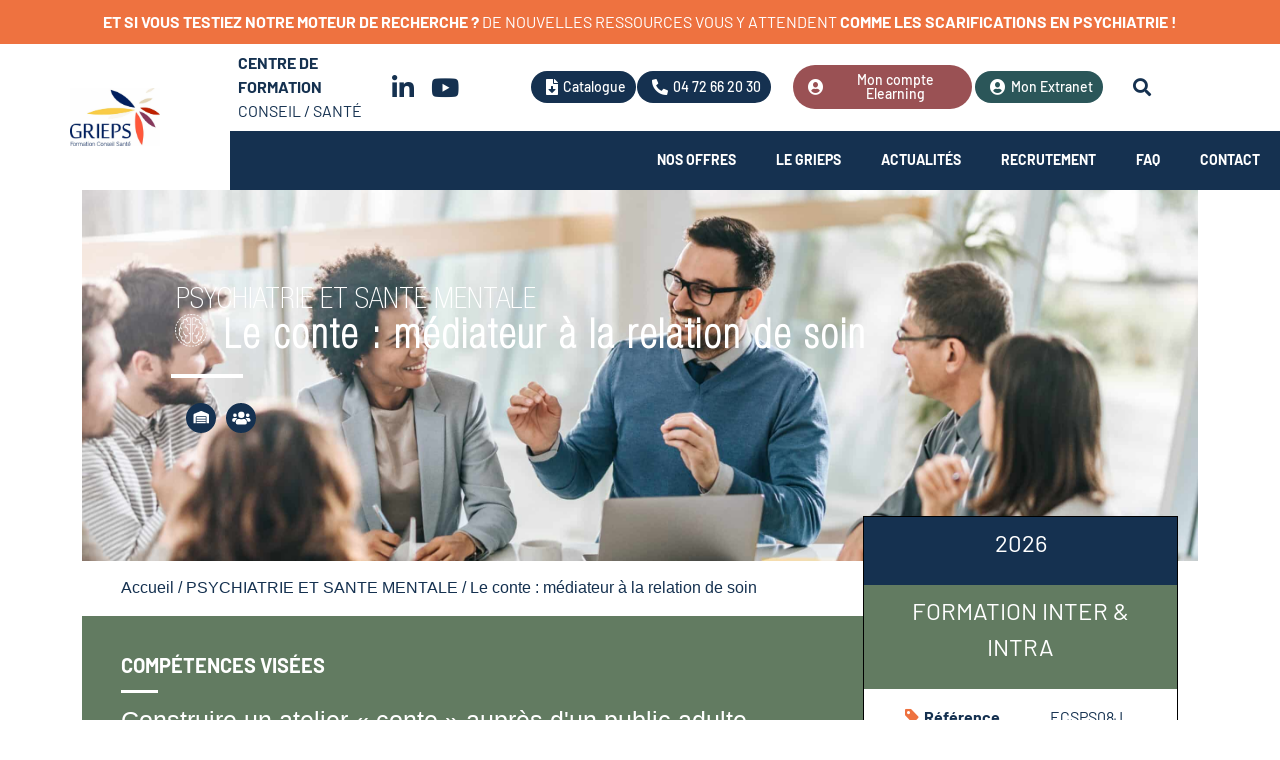

--- FILE ---
content_type: text/html; charset=UTF-8
request_url: https://www.grieps.fr/produit/le-conte-un-mediateur-a-la-relation-de-soin/
body_size: 124743
content:
<!DOCTYPE html><html lang="fr-FR"><head ><meta charset="UTF-8" /><script>if(navigator.userAgent.match(/MSIE|Internet Explorer/i)||navigator.userAgent.match(/Trident\/7\..*?rv:11/i)){var href=document.location.href;if(!href.match(/[?&]nowprocket/)){if(href.indexOf("?")==-1){if(href.indexOf("#")==-1){document.location.href=href+"?nowprocket=1"}else{document.location.href=href.replace("#","?nowprocket=1#")}}else{if(href.indexOf("#")==-1){document.location.href=href+"&nowprocket=1"}else{document.location.href=href.replace("#","&nowprocket=1#")}}}}</script><script>(()=>{class RocketLazyLoadScripts{constructor(){this.v="2.0.4",this.userEvents=["keydown","keyup","mousedown","mouseup","mousemove","mouseover","mouseout","touchmove","touchstart","touchend","touchcancel","wheel","click","dblclick","input"],this.attributeEvents=["onblur","onclick","oncontextmenu","ondblclick","onfocus","onmousedown","onmouseenter","onmouseleave","onmousemove","onmouseout","onmouseover","onmouseup","onmousewheel","onscroll","onsubmit"]}async t(){this.i(),this.o(),/iP(ad|hone)/.test(navigator.userAgent)&&this.h(),this.u(),this.l(this),this.m(),this.k(this),this.p(this),this._(),await Promise.all([this.R(),this.L()]),this.lastBreath=Date.now(),this.S(this),this.P(),this.D(),this.O(),this.M(),await this.C(this.delayedScripts.normal),await this.C(this.delayedScripts.defer),await this.C(this.delayedScripts.async),await this.T(),await this.F(),await this.j(),await this.A(),window.dispatchEvent(new Event("rocket-allScriptsLoaded")),this.everythingLoaded=!0,this.lastTouchEnd&&await new Promise(t=>setTimeout(t,500-Date.now()+this.lastTouchEnd)),this.I(),this.H(),this.U(),this.W()}i(){this.CSPIssue=sessionStorage.getItem("rocketCSPIssue"),document.addEventListener("securitypolicyviolation",t=>{this.CSPIssue||"script-src-elem"!==t.violatedDirective||"data"!==t.blockedURI||(this.CSPIssue=!0,sessionStorage.setItem("rocketCSPIssue",!0))},{isRocket:!0})}o(){window.addEventListener("pageshow",t=>{this.persisted=t.persisted,this.realWindowLoadedFired=!0},{isRocket:!0}),window.addEventListener("pagehide",()=>{this.onFirstUserAction=null},{isRocket:!0})}h(){let t;function e(e){t=e}window.addEventListener("touchstart",e,{isRocket:!0}),window.addEventListener("touchend",function i(o){o.changedTouches[0]&&t.changedTouches[0]&&Math.abs(o.changedTouches[0].pageX-t.changedTouches[0].pageX)<10&&Math.abs(o.changedTouches[0].pageY-t.changedTouches[0].pageY)<10&&o.timeStamp-t.timeStamp<200&&(window.removeEventListener("touchstart",e,{isRocket:!0}),window.removeEventListener("touchend",i,{isRocket:!0}),"INPUT"===o.target.tagName&&"text"===o.target.type||(o.target.dispatchEvent(new TouchEvent("touchend",{target:o.target,bubbles:!0})),o.target.dispatchEvent(new MouseEvent("mouseover",{target:o.target,bubbles:!0})),o.target.dispatchEvent(new PointerEvent("click",{target:o.target,bubbles:!0,cancelable:!0,detail:1,clientX:o.changedTouches[0].clientX,clientY:o.changedTouches[0].clientY})),event.preventDefault()))},{isRocket:!0})}q(t){this.userActionTriggered||("mousemove"!==t.type||this.firstMousemoveIgnored?"keyup"===t.type||"mouseover"===t.type||"mouseout"===t.type||(this.userActionTriggered=!0,this.onFirstUserAction&&this.onFirstUserAction()):this.firstMousemoveIgnored=!0),"click"===t.type&&t.preventDefault(),t.stopPropagation(),t.stopImmediatePropagation(),"touchstart"===this.lastEvent&&"touchend"===t.type&&(this.lastTouchEnd=Date.now()),"click"===t.type&&(this.lastTouchEnd=0),this.lastEvent=t.type,t.composedPath&&t.composedPath()[0].getRootNode()instanceof ShadowRoot&&(t.rocketTarget=t.composedPath()[0]),this.savedUserEvents.push(t)}u(){this.savedUserEvents=[],this.userEventHandler=this.q.bind(this),this.userEvents.forEach(t=>window.addEventListener(t,this.userEventHandler,{passive:!1,isRocket:!0})),document.addEventListener("visibilitychange",this.userEventHandler,{isRocket:!0})}U(){this.userEvents.forEach(t=>window.removeEventListener(t,this.userEventHandler,{passive:!1,isRocket:!0})),document.removeEventListener("visibilitychange",this.userEventHandler,{isRocket:!0}),this.savedUserEvents.forEach(t=>{(t.rocketTarget||t.target).dispatchEvent(new window[t.constructor.name](t.type,t))})}m(){const t="return false",e=Array.from(this.attributeEvents,t=>"data-rocket-"+t),i="["+this.attributeEvents.join("],[")+"]",o="[data-rocket-"+this.attributeEvents.join("],[data-rocket-")+"]",s=(e,i,o)=>{o&&o!==t&&(e.setAttribute("data-rocket-"+i,o),e["rocket"+i]=new Function("event",o),e.setAttribute(i,t))};new MutationObserver(t=>{for(const n of t)"attributes"===n.type&&(n.attributeName.startsWith("data-rocket-")||this.everythingLoaded?n.attributeName.startsWith("data-rocket-")&&this.everythingLoaded&&this.N(n.target,n.attributeName.substring(12)):s(n.target,n.attributeName,n.target.getAttribute(n.attributeName))),"childList"===n.type&&n.addedNodes.forEach(t=>{if(t.nodeType===Node.ELEMENT_NODE)if(this.everythingLoaded)for(const i of[t,...t.querySelectorAll(o)])for(const t of i.getAttributeNames())e.includes(t)&&this.N(i,t.substring(12));else for(const e of[t,...t.querySelectorAll(i)])for(const t of e.getAttributeNames())this.attributeEvents.includes(t)&&s(e,t,e.getAttribute(t))})}).observe(document,{subtree:!0,childList:!0,attributeFilter:[...this.attributeEvents,...e]})}I(){this.attributeEvents.forEach(t=>{document.querySelectorAll("[data-rocket-"+t+"]").forEach(e=>{this.N(e,t)})})}N(t,e){const i=t.getAttribute("data-rocket-"+e);i&&(t.setAttribute(e,i),t.removeAttribute("data-rocket-"+e))}k(t){Object.defineProperty(HTMLElement.prototype,"onclick",{get(){return this.rocketonclick||null},set(e){this.rocketonclick=e,this.setAttribute(t.everythingLoaded?"onclick":"data-rocket-onclick","this.rocketonclick(event)")}})}S(t){function e(e,i){let o=e[i];e[i]=null,Object.defineProperty(e,i,{get:()=>o,set(s){t.everythingLoaded?o=s:e["rocket"+i]=o=s}})}e(document,"onreadystatechange"),e(window,"onload"),e(window,"onpageshow");try{Object.defineProperty(document,"readyState",{get:()=>t.rocketReadyState,set(e){t.rocketReadyState=e},configurable:!0}),document.readyState="loading"}catch(t){console.log("WPRocket DJE readyState conflict, bypassing")}}l(t){this.originalAddEventListener=EventTarget.prototype.addEventListener,this.originalRemoveEventListener=EventTarget.prototype.removeEventListener,this.savedEventListeners=[],EventTarget.prototype.addEventListener=function(e,i,o){o&&o.isRocket||!t.B(e,this)&&!t.userEvents.includes(e)||t.B(e,this)&&!t.userActionTriggered||e.startsWith("rocket-")||t.everythingLoaded?t.originalAddEventListener.call(this,e,i,o):(t.savedEventListeners.push({target:this,remove:!1,type:e,func:i,options:o}),"mouseenter"!==e&&"mouseleave"!==e||t.originalAddEventListener.call(this,e,t.savedUserEvents.push,o))},EventTarget.prototype.removeEventListener=function(e,i,o){o&&o.isRocket||!t.B(e,this)&&!t.userEvents.includes(e)||t.B(e,this)&&!t.userActionTriggered||e.startsWith("rocket-")||t.everythingLoaded?t.originalRemoveEventListener.call(this,e,i,o):t.savedEventListeners.push({target:this,remove:!0,type:e,func:i,options:o})}}J(t,e){this.savedEventListeners=this.savedEventListeners.filter(i=>{let o=i.type,s=i.target||window;return e!==o||t!==s||(this.B(o,s)&&(i.type="rocket-"+o),this.$(i),!1)})}H(){EventTarget.prototype.addEventListener=this.originalAddEventListener,EventTarget.prototype.removeEventListener=this.originalRemoveEventListener,this.savedEventListeners.forEach(t=>this.$(t))}$(t){t.remove?this.originalRemoveEventListener.call(t.target,t.type,t.func,t.options):this.originalAddEventListener.call(t.target,t.type,t.func,t.options)}p(t){let e;function i(e){return t.everythingLoaded?e:e.split(" ").map(t=>"load"===t||t.startsWith("load.")?"rocket-jquery-load":t).join(" ")}function o(o){function s(e){const s=o.fn[e];o.fn[e]=o.fn.init.prototype[e]=function(){return this[0]===window&&t.userActionTriggered&&("string"==typeof arguments[0]||arguments[0]instanceof String?arguments[0]=i(arguments[0]):"object"==typeof arguments[0]&&Object.keys(arguments[0]).forEach(t=>{const e=arguments[0][t];delete arguments[0][t],arguments[0][i(t)]=e})),s.apply(this,arguments),this}}if(o&&o.fn&&!t.allJQueries.includes(o)){const e={DOMContentLoaded:[],"rocket-DOMContentLoaded":[]};for(const t in e)document.addEventListener(t,()=>{e[t].forEach(t=>t())},{isRocket:!0});o.fn.ready=o.fn.init.prototype.ready=function(i){function s(){parseInt(o.fn.jquery)>2?setTimeout(()=>i.bind(document)(o)):i.bind(document)(o)}return"function"==typeof i&&(t.realDomReadyFired?!t.userActionTriggered||t.fauxDomReadyFired?s():e["rocket-DOMContentLoaded"].push(s):e.DOMContentLoaded.push(s)),o([])},s("on"),s("one"),s("off"),t.allJQueries.push(o)}e=o}t.allJQueries=[],o(window.jQuery),Object.defineProperty(window,"jQuery",{get:()=>e,set(t){o(t)}})}P(){const t=new Map;document.write=document.writeln=function(e){const i=document.currentScript,o=document.createRange(),s=i.parentElement;let n=t.get(i);void 0===n&&(n=i.nextSibling,t.set(i,n));const c=document.createDocumentFragment();o.setStart(c,0),c.appendChild(o.createContextualFragment(e)),s.insertBefore(c,n)}}async R(){return new Promise(t=>{this.userActionTriggered?t():this.onFirstUserAction=t})}async L(){return new Promise(t=>{document.addEventListener("DOMContentLoaded",()=>{this.realDomReadyFired=!0,t()},{isRocket:!0})})}async j(){return this.realWindowLoadedFired?Promise.resolve():new Promise(t=>{window.addEventListener("load",t,{isRocket:!0})})}M(){this.pendingScripts=[];this.scriptsMutationObserver=new MutationObserver(t=>{for(const e of t)e.addedNodes.forEach(t=>{"SCRIPT"!==t.tagName||t.noModule||t.isWPRocket||this.pendingScripts.push({script:t,promise:new Promise(e=>{const i=()=>{const i=this.pendingScripts.findIndex(e=>e.script===t);i>=0&&this.pendingScripts.splice(i,1),e()};t.addEventListener("load",i,{isRocket:!0}),t.addEventListener("error",i,{isRocket:!0}),setTimeout(i,1e3)})})})}),this.scriptsMutationObserver.observe(document,{childList:!0,subtree:!0})}async F(){await this.X(),this.pendingScripts.length?(await this.pendingScripts[0].promise,await this.F()):this.scriptsMutationObserver.disconnect()}D(){this.delayedScripts={normal:[],async:[],defer:[]},document.querySelectorAll("script[type$=rocketlazyloadscript]").forEach(t=>{t.hasAttribute("data-rocket-src")?t.hasAttribute("async")&&!1!==t.async?this.delayedScripts.async.push(t):t.hasAttribute("defer")&&!1!==t.defer||"module"===t.getAttribute("data-rocket-type")?this.delayedScripts.defer.push(t):this.delayedScripts.normal.push(t):this.delayedScripts.normal.push(t)})}async _(){await this.L();let t=[];document.querySelectorAll("script[type$=rocketlazyloadscript][data-rocket-src]").forEach(e=>{let i=e.getAttribute("data-rocket-src");if(i&&!i.startsWith("data:")){i.startsWith("//")&&(i=location.protocol+i);try{const o=new URL(i).origin;o!==location.origin&&t.push({src:o,crossOrigin:e.crossOrigin||"module"===e.getAttribute("data-rocket-type")})}catch(t){}}}),t=[...new Map(t.map(t=>[JSON.stringify(t),t])).values()],this.Y(t,"preconnect")}async G(t){if(await this.K(),!0!==t.noModule||!("noModule"in HTMLScriptElement.prototype))return new Promise(e=>{let i;function o(){(i||t).setAttribute("data-rocket-status","executed"),e()}try{if(navigator.userAgent.includes("Firefox/")||""===navigator.vendor||this.CSPIssue)i=document.createElement("script"),[...t.attributes].forEach(t=>{let e=t.nodeName;"type"!==e&&("data-rocket-type"===e&&(e="type"),"data-rocket-src"===e&&(e="src"),i.setAttribute(e,t.nodeValue))}),t.text&&(i.text=t.text),t.nonce&&(i.nonce=t.nonce),i.hasAttribute("src")?(i.addEventListener("load",o,{isRocket:!0}),i.addEventListener("error",()=>{i.setAttribute("data-rocket-status","failed-network"),e()},{isRocket:!0}),setTimeout(()=>{i.isConnected||e()},1)):(i.text=t.text,o()),i.isWPRocket=!0,t.parentNode.replaceChild(i,t);else{const i=t.getAttribute("data-rocket-type"),s=t.getAttribute("data-rocket-src");i?(t.type=i,t.removeAttribute("data-rocket-type")):t.removeAttribute("type"),t.addEventListener("load",o,{isRocket:!0}),t.addEventListener("error",i=>{this.CSPIssue&&i.target.src.startsWith("data:")?(console.log("WPRocket: CSP fallback activated"),t.removeAttribute("src"),this.G(t).then(e)):(t.setAttribute("data-rocket-status","failed-network"),e())},{isRocket:!0}),s?(t.fetchPriority="high",t.removeAttribute("data-rocket-src"),t.src=s):t.src="data:text/javascript;base64,"+window.btoa(unescape(encodeURIComponent(t.text)))}}catch(i){t.setAttribute("data-rocket-status","failed-transform"),e()}});t.setAttribute("data-rocket-status","skipped")}async C(t){const e=t.shift();return e?(e.isConnected&&await this.G(e),this.C(t)):Promise.resolve()}O(){this.Y([...this.delayedScripts.normal,...this.delayedScripts.defer,...this.delayedScripts.async],"preload")}Y(t,e){this.trash=this.trash||[];let i=!0;var o=document.createDocumentFragment();t.forEach(t=>{const s=t.getAttribute&&t.getAttribute("data-rocket-src")||t.src;if(s&&!s.startsWith("data:")){const n=document.createElement("link");n.href=s,n.rel=e,"preconnect"!==e&&(n.as="script",n.fetchPriority=i?"high":"low"),t.getAttribute&&"module"===t.getAttribute("data-rocket-type")&&(n.crossOrigin=!0),t.crossOrigin&&(n.crossOrigin=t.crossOrigin),t.integrity&&(n.integrity=t.integrity),t.nonce&&(n.nonce=t.nonce),o.appendChild(n),this.trash.push(n),i=!1}}),document.head.appendChild(o)}W(){this.trash.forEach(t=>t.remove())}async T(){try{document.readyState="interactive"}catch(t){}this.fauxDomReadyFired=!0;try{await this.K(),this.J(document,"readystatechange"),document.dispatchEvent(new Event("rocket-readystatechange")),await this.K(),document.rocketonreadystatechange&&document.rocketonreadystatechange(),await this.K(),this.J(document,"DOMContentLoaded"),document.dispatchEvent(new Event("rocket-DOMContentLoaded")),await this.K(),this.J(window,"DOMContentLoaded"),window.dispatchEvent(new Event("rocket-DOMContentLoaded"))}catch(t){console.error(t)}}async A(){try{document.readyState="complete"}catch(t){}try{await this.K(),this.J(document,"readystatechange"),document.dispatchEvent(new Event("rocket-readystatechange")),await this.K(),document.rocketonreadystatechange&&document.rocketonreadystatechange(),await this.K(),this.J(window,"load"),window.dispatchEvent(new Event("rocket-load")),await this.K(),window.rocketonload&&window.rocketonload(),await this.K(),this.allJQueries.forEach(t=>t(window).trigger("rocket-jquery-load")),await this.K(),this.J(window,"pageshow");const t=new Event("rocket-pageshow");t.persisted=this.persisted,window.dispatchEvent(t),await this.K(),window.rocketonpageshow&&window.rocketonpageshow({persisted:this.persisted})}catch(t){console.error(t)}}async K(){Date.now()-this.lastBreath>45&&(await this.X(),this.lastBreath=Date.now())}async X(){return document.hidden?new Promise(t=>setTimeout(t)):new Promise(t=>requestAnimationFrame(t))}B(t,e){return e===document&&"readystatechange"===t||(e===document&&"DOMContentLoaded"===t||(e===window&&"DOMContentLoaded"===t||(e===window&&"load"===t||e===window&&"pageshow"===t)))}static run(){(new RocketLazyLoadScripts).t()}}RocketLazyLoadScripts.run()})();</script>	
	<meta name="viewport" content="width=device-width, initial-scale=1" />
	<meta name='robots' content='index, follow, max-image-preview:large, max-snippet:-1, max-video-preview:-1' />

	<!-- This site is optimized with the Yoast SEO plugin v26.6 - https://yoast.com/wordpress/plugins/seo/ -->
	<title>Formation Le conte : médiateur à la relation de soin | Grieps, organisme de formation conseil santé</title>
<link data-rocket-prefetch href="https://www.gstatic.com" rel="dns-prefetch">
<link data-rocket-prefetch href="https://www.googletagmanager.com" rel="dns-prefetch">
<link data-rocket-prefetch href="https://www.google.com" rel="dns-prefetch">
<style id="wpr-usedcss">img:is([sizes=auto i],[sizes^="auto," i]){contain-intrinsic-size:3000px 1500px}.wpcm-unblock-btn{background:#007cba;color:#fff;border:none;padding:8px 16px;border-radius:4px;cursor:pointer;font-size:14px}.wpcm-unblock-btn:hover{background:#005a87}img.emoji{display:inline!important;border:none!important;box-shadow:none!important;height:1em!important;width:1em!important;margin:0 .07em!important;vertical-align:-.1em!important;background:0 0!important;padding:0!important}:where(.wp-block-button__link){border-radius:9999px;box-shadow:none;padding:calc(.667em + 2px) calc(1.333em + 2px);text-decoration:none}:root :where(.wp-block-button .wp-block-button__link.is-style-outline),:root :where(.wp-block-button.is-style-outline>.wp-block-button__link){border:2px solid;padding:.667em 1.333em}:root :where(.wp-block-button .wp-block-button__link.is-style-outline:not(.has-text-color)),:root :where(.wp-block-button.is-style-outline>.wp-block-button__link:not(.has-text-color)){color:currentColor}:root :where(.wp-block-button .wp-block-button__link.is-style-outline:not(.has-background)),:root :where(.wp-block-button.is-style-outline>.wp-block-button__link:not(.has-background)){background-color:initial;background-image:none}:where(.wp-block-calendar table:not(.has-background) th){background:#ddd}:where(.wp-block-columns){margin-bottom:1.75em}:where(.wp-block-columns.has-background){padding:1.25em 2.375em}:where(.wp-block-post-comments input[type=submit]){border:none}:where(.wp-block-cover-image:not(.has-text-color)),:where(.wp-block-cover:not(.has-text-color)){color:#fff}:where(.wp-block-cover-image.is-light:not(.has-text-color)),:where(.wp-block-cover.is-light:not(.has-text-color)){color:#000}:root :where(.wp-block-cover h1:not(.has-text-color)),:root :where(.wp-block-cover h2:not(.has-text-color)),:root :where(.wp-block-cover h3:not(.has-text-color)),:root :where(.wp-block-cover h4:not(.has-text-color)),:root :where(.wp-block-cover h5:not(.has-text-color)),:root :where(.wp-block-cover h6:not(.has-text-color)),:root :where(.wp-block-cover p:not(.has-text-color)){color:inherit}:where(.wp-block-file){margin-bottom:1.5em}:where(.wp-block-file__button){border-radius:2em;display:inline-block;padding:.5em 1em}:where(.wp-block-file__button):is(a):active,:where(.wp-block-file__button):is(a):focus,:where(.wp-block-file__button):is(a):hover,:where(.wp-block-file__button):is(a):visited{box-shadow:none;color:#fff;opacity:.85;text-decoration:none}:where(.wp-block-group.wp-block-group-is-layout-constrained){position:relative}:root :where(.wp-block-image.is-style-rounded img,.wp-block-image .is-style-rounded img){border-radius:9999px}:where(.wp-block-latest-comments:not([style*=line-height] .wp-block-latest-comments__comment)){line-height:1.1}:where(.wp-block-latest-comments:not([style*=line-height] .wp-block-latest-comments__comment-excerpt p)){line-height:1.8}:root :where(.wp-block-latest-posts.is-grid){padding:0}:root :where(.wp-block-latest-posts.wp-block-latest-posts__list){padding-left:0}ol,ul{box-sizing:border-box}:root :where(.wp-block-list.has-background){padding:1.25em 2.375em}:where(.wp-block-navigation.has-background .wp-block-navigation-item a:not(.wp-element-button)),:where(.wp-block-navigation.has-background .wp-block-navigation-submenu a:not(.wp-element-button)){padding:.5em 1em}:where(.wp-block-navigation .wp-block-navigation__submenu-container .wp-block-navigation-item a:not(.wp-element-button)),:where(.wp-block-navigation .wp-block-navigation__submenu-container .wp-block-navigation-submenu a:not(.wp-element-button)),:where(.wp-block-navigation .wp-block-navigation__submenu-container .wp-block-navigation-submenu button.wp-block-navigation-item__content),:where(.wp-block-navigation .wp-block-navigation__submenu-container .wp-block-pages-list__item button.wp-block-navigation-item__content){padding:.5em 1em}:root :where(p.has-background){padding:1.25em 2.375em}:where(p.has-text-color:not(.has-link-color)) a{color:inherit}:where(.wp-block-post-comments-form) input:not([type=submit]),:where(.wp-block-post-comments-form) textarea{border:1px solid #949494;font-family:inherit;font-size:1em}:where(.wp-block-post-comments-form) input:where(:not([type=submit]):not([type=checkbox])),:where(.wp-block-post-comments-form) textarea{padding:calc(.667em + 2px)}:where(.wp-block-post-excerpt){box-sizing:border-box;margin-bottom:var(--wp--style--block-gap);margin-top:var(--wp--style--block-gap)}:where(.wp-block-preformatted.has-background){padding:1.25em 2.375em}:where(.wp-block-search__button){border:1px solid #ccc;padding:6px 10px}:where(.wp-block-search__input){font-family:inherit;font-size:inherit;font-style:inherit;font-weight:inherit;letter-spacing:inherit;line-height:inherit;text-transform:inherit}:where(.wp-block-search__button-inside .wp-block-search__inside-wrapper){border:1px solid #949494;box-sizing:border-box;padding:4px}:where(.wp-block-search__button-inside .wp-block-search__inside-wrapper) .wp-block-search__input{border:none;border-radius:0;padding:0 4px}:where(.wp-block-search__button-inside .wp-block-search__inside-wrapper) .wp-block-search__input:focus{outline:0}:where(.wp-block-search__button-inside .wp-block-search__inside-wrapper) :where(.wp-block-search__button){padding:4px 8px}:root :where(.wp-block-separator.is-style-dots){height:auto;line-height:1;text-align:center}:root :where(.wp-block-separator.is-style-dots):before{color:currentColor;content:"···";font-family:serif;font-size:1.5em;letter-spacing:2em;padding-left:2em}:root :where(.wp-block-site-logo.is-style-rounded){border-radius:9999px}:where(.wp-block-social-links:not(.is-style-logos-only)) .wp-social-link{background-color:#f0f0f0;color:#444}:where(.wp-block-social-links:not(.is-style-logos-only)) .wp-social-link-amazon{background-color:#f90;color:#fff}:where(.wp-block-social-links:not(.is-style-logos-only)) .wp-social-link-bandcamp{background-color:#1ea0c3;color:#fff}:where(.wp-block-social-links:not(.is-style-logos-only)) .wp-social-link-behance{background-color:#0757fe;color:#fff}:where(.wp-block-social-links:not(.is-style-logos-only)) .wp-social-link-bluesky{background-color:#0a7aff;color:#fff}:where(.wp-block-social-links:not(.is-style-logos-only)) .wp-social-link-codepen{background-color:#1e1f26;color:#fff}:where(.wp-block-social-links:not(.is-style-logos-only)) .wp-social-link-deviantart{background-color:#02e49b;color:#fff}:where(.wp-block-social-links:not(.is-style-logos-only)) .wp-social-link-discord{background-color:#5865f2;color:#fff}:where(.wp-block-social-links:not(.is-style-logos-only)) .wp-social-link-dribbble{background-color:#e94c89;color:#fff}:where(.wp-block-social-links:not(.is-style-logos-only)) .wp-social-link-dropbox{background-color:#4280ff;color:#fff}:where(.wp-block-social-links:not(.is-style-logos-only)) .wp-social-link-etsy{background-color:#f45800;color:#fff}:where(.wp-block-social-links:not(.is-style-logos-only)) .wp-social-link-facebook{background-color:#0866ff;color:#fff}:where(.wp-block-social-links:not(.is-style-logos-only)) .wp-social-link-fivehundredpx{background-color:#000;color:#fff}:where(.wp-block-social-links:not(.is-style-logos-only)) .wp-social-link-flickr{background-color:#0461dd;color:#fff}:where(.wp-block-social-links:not(.is-style-logos-only)) .wp-social-link-foursquare{background-color:#e65678;color:#fff}:where(.wp-block-social-links:not(.is-style-logos-only)) .wp-social-link-github{background-color:#24292d;color:#fff}:where(.wp-block-social-links:not(.is-style-logos-only)) .wp-social-link-goodreads{background-color:#eceadd;color:#382110}:where(.wp-block-social-links:not(.is-style-logos-only)) .wp-social-link-google{background-color:#ea4434;color:#fff}:where(.wp-block-social-links:not(.is-style-logos-only)) .wp-social-link-gravatar{background-color:#1d4fc4;color:#fff}:where(.wp-block-social-links:not(.is-style-logos-only)) .wp-social-link-instagram{background-color:#f00075;color:#fff}:where(.wp-block-social-links:not(.is-style-logos-only)) .wp-social-link-lastfm{background-color:#e21b24;color:#fff}:where(.wp-block-social-links:not(.is-style-logos-only)) .wp-social-link-linkedin{background-color:#0d66c2;color:#fff}:where(.wp-block-social-links:not(.is-style-logos-only)) .wp-social-link-mastodon{background-color:#3288d4;color:#fff}:where(.wp-block-social-links:not(.is-style-logos-only)) .wp-social-link-medium{background-color:#000;color:#fff}:where(.wp-block-social-links:not(.is-style-logos-only)) .wp-social-link-meetup{background-color:#f6405f;color:#fff}:where(.wp-block-social-links:not(.is-style-logos-only)) .wp-social-link-patreon{background-color:#000;color:#fff}:where(.wp-block-social-links:not(.is-style-logos-only)) .wp-social-link-pinterest{background-color:#e60122;color:#fff}:where(.wp-block-social-links:not(.is-style-logos-only)) .wp-social-link-pocket{background-color:#ef4155;color:#fff}:where(.wp-block-social-links:not(.is-style-logos-only)) .wp-social-link-reddit{background-color:#ff4500;color:#fff}:where(.wp-block-social-links:not(.is-style-logos-only)) .wp-social-link-skype{background-color:#0478d7;color:#fff}:where(.wp-block-social-links:not(.is-style-logos-only)) .wp-social-link-snapchat{background-color:#fefc00;color:#fff;stroke:#000}:where(.wp-block-social-links:not(.is-style-logos-only)) .wp-social-link-soundcloud{background-color:#ff5600;color:#fff}:where(.wp-block-social-links:not(.is-style-logos-only)) .wp-social-link-spotify{background-color:#1bd760;color:#fff}:where(.wp-block-social-links:not(.is-style-logos-only)) .wp-social-link-telegram{background-color:#2aabee;color:#fff}:where(.wp-block-social-links:not(.is-style-logos-only)) .wp-social-link-threads{background-color:#000;color:#fff}:where(.wp-block-social-links:not(.is-style-logos-only)) .wp-social-link-tiktok{background-color:#000;color:#fff}:where(.wp-block-social-links:not(.is-style-logos-only)) .wp-social-link-tumblr{background-color:#011835;color:#fff}:where(.wp-block-social-links:not(.is-style-logos-only)) .wp-social-link-twitch{background-color:#6440a4;color:#fff}:where(.wp-block-social-links:not(.is-style-logos-only)) .wp-social-link-twitter{background-color:#1da1f2;color:#fff}:where(.wp-block-social-links:not(.is-style-logos-only)) .wp-social-link-vimeo{background-color:#1eb7ea;color:#fff}:where(.wp-block-social-links:not(.is-style-logos-only)) .wp-social-link-vk{background-color:#4680c2;color:#fff}:where(.wp-block-social-links:not(.is-style-logos-only)) .wp-social-link-wordpress{background-color:#3499cd;color:#fff}:where(.wp-block-social-links:not(.is-style-logos-only)) .wp-social-link-whatsapp{background-color:#25d366;color:#fff}:where(.wp-block-social-links:not(.is-style-logos-only)) .wp-social-link-x{background-color:#000;color:#fff}:where(.wp-block-social-links:not(.is-style-logos-only)) .wp-social-link-yelp{background-color:#d32422;color:#fff}:where(.wp-block-social-links:not(.is-style-logos-only)) .wp-social-link-youtube{background-color:red;color:#fff}:where(.wp-block-social-links.is-style-logos-only) .wp-social-link{background:0 0}:where(.wp-block-social-links.is-style-logos-only) .wp-social-link svg{height:1.25em;width:1.25em}:where(.wp-block-social-links.is-style-logos-only) .wp-social-link-amazon{color:#f90}:where(.wp-block-social-links.is-style-logos-only) .wp-social-link-bandcamp{color:#1ea0c3}:where(.wp-block-social-links.is-style-logos-only) .wp-social-link-behance{color:#0757fe}:where(.wp-block-social-links.is-style-logos-only) .wp-social-link-bluesky{color:#0a7aff}:where(.wp-block-social-links.is-style-logos-only) .wp-social-link-codepen{color:#1e1f26}:where(.wp-block-social-links.is-style-logos-only) .wp-social-link-deviantart{color:#02e49b}:where(.wp-block-social-links.is-style-logos-only) .wp-social-link-discord{color:#5865f2}:where(.wp-block-social-links.is-style-logos-only) .wp-social-link-dribbble{color:#e94c89}:where(.wp-block-social-links.is-style-logos-only) .wp-social-link-dropbox{color:#4280ff}:where(.wp-block-social-links.is-style-logos-only) .wp-social-link-etsy{color:#f45800}:where(.wp-block-social-links.is-style-logos-only) .wp-social-link-facebook{color:#0866ff}:where(.wp-block-social-links.is-style-logos-only) .wp-social-link-fivehundredpx{color:#000}:where(.wp-block-social-links.is-style-logos-only) .wp-social-link-flickr{color:#0461dd}:where(.wp-block-social-links.is-style-logos-only) .wp-social-link-foursquare{color:#e65678}:where(.wp-block-social-links.is-style-logos-only) .wp-social-link-github{color:#24292d}:where(.wp-block-social-links.is-style-logos-only) .wp-social-link-goodreads{color:#382110}:where(.wp-block-social-links.is-style-logos-only) .wp-social-link-google{color:#ea4434}:where(.wp-block-social-links.is-style-logos-only) .wp-social-link-gravatar{color:#1d4fc4}:where(.wp-block-social-links.is-style-logos-only) .wp-social-link-instagram{color:#f00075}:where(.wp-block-social-links.is-style-logos-only) .wp-social-link-lastfm{color:#e21b24}:where(.wp-block-social-links.is-style-logos-only) .wp-social-link-linkedin{color:#0d66c2}:where(.wp-block-social-links.is-style-logos-only) .wp-social-link-mastodon{color:#3288d4}:where(.wp-block-social-links.is-style-logos-only) .wp-social-link-medium{color:#000}:where(.wp-block-social-links.is-style-logos-only) .wp-social-link-meetup{color:#f6405f}:where(.wp-block-social-links.is-style-logos-only) .wp-social-link-patreon{color:#000}:where(.wp-block-social-links.is-style-logos-only) .wp-social-link-pinterest{color:#e60122}:where(.wp-block-social-links.is-style-logos-only) .wp-social-link-pocket{color:#ef4155}:where(.wp-block-social-links.is-style-logos-only) .wp-social-link-reddit{color:#ff4500}:where(.wp-block-social-links.is-style-logos-only) .wp-social-link-skype{color:#0478d7}:where(.wp-block-social-links.is-style-logos-only) .wp-social-link-snapchat{color:#fff;stroke:#000}:where(.wp-block-social-links.is-style-logos-only) .wp-social-link-soundcloud{color:#ff5600}:where(.wp-block-social-links.is-style-logos-only) .wp-social-link-spotify{color:#1bd760}:where(.wp-block-social-links.is-style-logos-only) .wp-social-link-telegram{color:#2aabee}:where(.wp-block-social-links.is-style-logos-only) .wp-social-link-threads{color:#000}:where(.wp-block-social-links.is-style-logos-only) .wp-social-link-tiktok{color:#000}:where(.wp-block-social-links.is-style-logos-only) .wp-social-link-tumblr{color:#011835}:where(.wp-block-social-links.is-style-logos-only) .wp-social-link-twitch{color:#6440a4}:where(.wp-block-social-links.is-style-logos-only) .wp-social-link-twitter{color:#1da1f2}:where(.wp-block-social-links.is-style-logos-only) .wp-social-link-vimeo{color:#1eb7ea}:where(.wp-block-social-links.is-style-logos-only) .wp-social-link-vk{color:#4680c2}:where(.wp-block-social-links.is-style-logos-only) .wp-social-link-whatsapp{color:#25d366}:where(.wp-block-social-links.is-style-logos-only) .wp-social-link-wordpress{color:#3499cd}:where(.wp-block-social-links.is-style-logos-only) .wp-social-link-x{color:#000}:where(.wp-block-social-links.is-style-logos-only) .wp-social-link-yelp{color:#d32422}:where(.wp-block-social-links.is-style-logos-only) .wp-social-link-youtube{color:red}:root :where(.wp-block-social-links .wp-social-link a){padding:.25em}:root :where(.wp-block-social-links.is-style-logos-only .wp-social-link a){padding:0}:root :where(.wp-block-social-links.is-style-pill-shape .wp-social-link a){padding-left:.6666666667em;padding-right:.6666666667em}:root :where(.wp-block-tag-cloud.is-style-outline){display:flex;flex-wrap:wrap;gap:1ch}:root :where(.wp-block-tag-cloud.is-style-outline a){border:1px solid;font-size:unset!important;margin-right:0;padding:1ch 2ch;text-decoration:none!important}:root :where(.wp-block-table-of-contents){box-sizing:border-box}:where(.wp-block-term-description){box-sizing:border-box;margin-bottom:var(--wp--style--block-gap);margin-top:var(--wp--style--block-gap)}:where(pre.wp-block-verse){font-family:inherit}:root{--wp--preset--font-size--normal:16px;--wp--preset--font-size--huge:42px}.screen-reader-text{border:0;clip-path:inset(50%);height:1px;margin:-1px;overflow:hidden;padding:0;position:absolute;width:1px;word-wrap:normal!important}.screen-reader-text:focus{background-color:#ddd;clip-path:none;color:#444;display:block;font-size:1em;height:auto;left:5px;line-height:normal;padding:15px 23px 14px;text-decoration:none;top:5px;width:auto;z-index:100000}html :where(.has-border-color){border-style:solid}html :where([style*=border-top-color]){border-top-style:solid}html :where([style*=border-right-color]){border-right-style:solid}html :where([style*=border-bottom-color]){border-bottom-style:solid}html :where([style*=border-left-color]){border-left-style:solid}html :where([style*=border-width]){border-style:solid}html :where([style*=border-top-width]){border-top-style:solid}html :where([style*=border-right-width]){border-right-style:solid}html :where([style*=border-bottom-width]){border-bottom-style:solid}html :where([style*=border-left-width]){border-left-style:solid}html :where(img[class*=wp-image-]){height:auto;max-width:100%}:where(figure){margin:0 0 1em}html :where(.is-position-sticky){--wp-admin--admin-bar--position-offset:var(--wp-admin--admin-bar--height,0px)}@media screen and (max-width:600px){html :where(.is-position-sticky){--wp-admin--admin-bar--position-offset:0px}}:root :where(.wp-block-image figcaption){color:#555;font-size:13px;text-align:center}:where(.wp-block-group.has-background){padding:1.25em 2.375em}:root :where(.wp-block-template-part.has-background){margin-bottom:0;margin-top:0;padding:1.25em 2.375em}.jet-listing .slick-slider,.jet-listing-dynamic-field__content .slick-slider{position:relative;display:block!important;box-sizing:border-box;-webkit-user-select:none;-moz-user-select:none;-ms-user-select:none;user-select:none;-webkit-touch-callout:none;-khtml-user-select:none;touch-action:pan-y;-webkit-tap-highlight-color:transparent}.jet-listing .slick-list,.jet-listing-dynamic-field__content .slick-list{position:relative;display:block;overflow:hidden;margin:0;padding:0}.jet-listing .slick-list:focus,.jet-listing-dynamic-field__content .slick-list:focus{outline:0}.jet-listing .slick-list.dragging,.jet-listing-dynamic-field__content .slick-list.dragging{cursor:pointer;cursor:hand}.jet-listing .slick-slider .slick-list,.jet-listing .slick-slider .slick-track,.jet-listing-dynamic-field__content .slick-slider .slick-list,.jet-listing-dynamic-field__content .slick-slider .slick-track{transform:translate3d(0,0,0)}.jet-listing .slick-track,.jet-listing-dynamic-field__content .slick-track{position:relative;top:0;left:0;display:block;margin-left:auto;margin-right:auto}.jet-listing .slick-track:after,.jet-listing .slick-track:before,.jet-listing-dynamic-field__content .slick-track:after,.jet-listing-dynamic-field__content .slick-track:before{display:table;content:""}.jet-listing .slick-track:after,.jet-listing-dynamic-field__content .slick-track:after{clear:both}.jet-listing .slick-loading .slick-track,.jet-listing-dynamic-field__content .slick-loading .slick-track{visibility:hidden}.jet-listing .slick-slide,.jet-listing-dynamic-field__content .slick-slide{display:none;float:left;height:100%;min-height:1px}.jet-listing [dir=rtl] .slick-slide,.jet-listing-dynamic-field__content [dir=rtl] .slick-slide{float:right}.jet-listing .slick-slide .elementor-cta__image>img,.jet-listing-dynamic-field__content .slick-slide .elementor-cta__image>img{display:inline}.jet-listing .slick-slide.slick-loading img,.jet-listing-dynamic-field__content .slick-slide.slick-loading img{display:none}.jet-listing .slick-slide.dragging img,.jet-listing-dynamic-field__content .slick-slide.dragging img{pointer-events:none}.jet-listing .slick-initialized .slick-slide,.jet-listing-dynamic-field__content .slick-initialized .slick-slide{display:block}.jet-listing .slick-loading .slick-slide,.jet-listing-dynamic-field__content .slick-loading .slick-slide{visibility:hidden}.jet-listing .slick-vertical .slick-slide,.jet-listing-dynamic-field__content .slick-vertical .slick-slide{display:block;height:auto;border:1px solid transparent}.jet-listing .slick-arrow.slick-hidden,.jet-listing-dynamic-field__content .slick-arrow.slick-hidden{display:none}.jet-listing-dynamic-field{display:flex;align-items:center}.jet-listing-dynamic-field__content{display:block;max-width:100%}.jet-listing-dynamic-field__inline-wrap{display:inline-flex;align-items:center;max-width:100%}.jet-listing-dynamic-field__content:has(.jet-engine-gallery-grid--masonry),.jet-listing-dynamic-field__inline-wrap:has(.jet-engine-gallery-grid--masonry){width:100%!important}.jet-engine-gallery-grid__item{padding:10px;max-width:calc(100% / var(--columns));flex:0 0 calc(100% / var(--columns));box-sizing:border-box}.jet-engine-gallery-grid__item img{-o-object-fit:cover;object-fit:cover;width:100%;height:100%;display:block}.jet-engine-gallery-slider{max-width:100%;position:relative}.jet-engine-gallery-slider:not(.slick-initialized) .jet-engine-gallery-slider__item{display:none}.jet-engine-gallery-slider:not(.slick-initialized) .jet-engine-gallery-slider__item:first-child{display:block}.brxe-jet-engine-listing-dynamic-field .jet-engine-gallery-slider .slick-list{margin-right:calc(var(--column-gap)/ -2);margin-left:calc(var(--column-gap)/ -2)}.brxe-jet-engine-listing-dynamic-field .jet-engine-gallery-slider .slick-slide{padding-right:calc(var(--column-gap)/ 2);padding-left:calc(var(--column-gap)/ 2)}.brx .pswp__img--placeholder{display:none}.jet-listing-dynamic-link{display:flex;flex-direction:column}.jet-listing-dynamic-link form.cart{display:flex}.jet-listing-dynamic-link form.cart .quantity{display:inline-flex}.jet-listing-dynamic-link form.cart .quantity .qty{width:100%}.jet-listing-dynamic-link .button.jet-woo-add-to-cart{display:inline-flex}.jet-listing-dynamic-link .button.jet-woo-add-to-cart.added::after{order:3}.jet-listing-dynamic-link .button.jet-woo-add-to-cart+.added_to_cart.wc-forward{display:none!important}.jet-remove-from-store.is-hidden{display:none!important}.jet-listing-grid__items{display:flex;flex-wrap:wrap;margin:0 -10px;width:calc(100% + 20px)}.jet-listing-grid__items.inline-desk-css:not(.jet-listing-grid__scroll-slider-wrap-desktop).slick-slider .slick-slide{width:var(--jet-column-min-width)}.jet-listing-grid__items.grid-col-desk-1{--columns:1}.jet-listing-grid__items.grid-col-desk-4{--columns:4}@media (max-width:1024px){.jet-listing-grid__items.slick-slider .slick-slide{width:var(--jet-column-tablet-min-width)}.jet-listing-grid__items.grid-col-tablet-1{--columns:1}.jet-listing-grid__items.grid-col-tablet-2{--columns:2}}@media (max-width:767px){.jet-listing-grid__items.inline-mobile-css:not(.jet-listing-grid__scroll-slider-wrap-mobile).slick-slider .slick-slide{width:var(--jet-column-mobile-min-width)}.jet-listing-grid__items.grid-col-mobile-1{--columns:1}}.jet-listing-grid__masonry{align-items:flex-start}.jet-listing-grid__item{padding:10px;box-sizing:border-box}.jet-listing-grid__items>.jet-listing-grid__item{max-width:calc(100% / var(--columns));flex:0 0 calc(100% / var(--columns))}.jet-listing-grid__slider{position:relative}.jet-listing-grid__slider[dir=rtl] .slick-slide{float:right}.jet-listing-grid__slider-icon.slick-arrow{position:absolute;top:50%;width:50px;height:50px;line-height:50px;font-size:30px;color:#fff;background-color:#111;left:0;margin-top:-25px;cursor:pointer;text-align:center;z-index:90;display:flex;align-items:center;justify-content:center}.jet-listing-grid__slider-icon.slick-arrow.next-arrow{left:auto;right:0;transform:scaleX(-1)}.jet-listing-grid__slider-icon.slick-arrow svg{height:30px;width:auto}.jet-listing-grid__slider-icon.slick-arrow svg path{fill:currentColor}.jet-listing-grid__slider>.jet-listing-grid__items:not(.slick-initialized)>.jet-listing-grid__item{display:none}.jet-listing-grid__slider>.jet-listing-grid__items:not(.slick-initialized)>.jet-listing-grid__item:first-of-type{display:block}body.wp-admin.block-editor-page .jet-listing-grid__slider>.jet-listing-grid__items:not(.slick-initialized)>.jet-listing-grid__item{display:block}.jet-listing-grid__slider .jet-slick-dots{display:flex;align-items:center;justify-content:center;width:100%;margin:10px 0;padding:0}.jet-listing-grid__slider .jet-slick-dots li{width:12px;height:12px;border-radius:100%;text-indent:-50px;overflow:hidden;cursor:pointer;background:#eee;margin:3px}.jet-listing-grid__slider .jet-slick-dots li.slick-active,.jet-listing-grid__slider .jet-slick-dots li:hover{background:#111}.jet-listing-grid__slider[dir=rtl] .jet-slick-dots li{text-indent:50px}.jet-listing-grid__loader{--spinner-color:rgba(100, 100, 100, .8);--spinner-size:36px;display:flex;justify-content:center;align-items:center;gap:15px;visibility:hidden}.jet-listing-grid-loading .jet-listing-grid__loader{visibility:visible}.jet-listing-grid__items.jet-equal-columns__wrapper .slick-track{display:flex;align-items:stretch}.jet-listing-grid__items.jet-equal-columns__wrapper .slick-slide{float:none;height:auto;display:flex;flex-direction:column}.jet-listing-grid__items.jet-equal-columns__wrapper .slick-slide img{-o-object-fit:cover;object-fit:cover;flex-grow:1}.jet-listing-grid__items.jet-equal-columns__wrapper .slick-slide .jet-equal-columns,.jet-listing-grid__items.jet-equal-columns__wrapper .slick-slide>*{height:100%}.jet-listing-not-found{text-align:center;display:block;margin:0;width:100%}.brxe-jet-engine-listing-grid .jet-listing-grid__items{width:auto;margin:0;--column-gap:20px;--row-gap:20px;gap:var(--row-gap) var(--column-gap);--item-width:calc( ( 100% - ( var(--columns) - 1 ) * var(--column-gap) ) / var(--columns) )}.brxe-jet-engine-listing-grid .jet-listing-grid__items.slick-slider .slick-list{margin-right:calc(var(--column-gap)/ -2);margin-left:calc(var(--column-gap)/ -2)}.brxe-jet-engine-listing-grid .jet-listing-grid__items>.jet-listing-grid__item{max-width:var(--item-width);flex:0 0 var(--item-width)}.brxe-jet-engine-listing-grid .jet-listing-grid__item{padding:0}.brxe-jet-engine-listing-grid .jet-listing-grid__item.slick-slide{padding:calc(var(--row-gap)/ 2) calc(var(--column-gap)/ 2)}.brxe-jet-engine-listing-grid .jet-slick-dots{gap:8px}.brxe-jet-engine-listing-grid .jet-slick-dots li{margin:0}div.brxe-jet-engine-listing-grid{width:100%}div.brxe-jet-engine-listing-grid>div.jet-listing-grid{width:100%}.jet-calendar-loading{opacity:.5!important;pointer-events:none!important;-webkit-user-select:none;-moz-user-select:none;-ms-user-select:none;user-select:none}.jet-calendar-loading .jet-calendar-caption__date-select{pointer-events:none}.jet-calendar-caption__dates{display:flex;flex-direction:row;-moz-column-gap:.5em;column-gap:.5em}.jet-calendar-caption__date-select{position:absolute;margin:0;padding:0;left:0;top:0;text-transform:inherit;opacity:0;-webkit-appearance:none;-moz-appearance:none;appearance:none;height:100%}.jet-calendar-caption__date-select:focus-visible{outline:0}.jet-calendar-nav__link{cursor:pointer;width:40px;height:40px;display:flex;align-items:center;justify-content:center}.jet-calendar-nav__link svg{height:1em;fill:currentColor}.rtl .jet-calendar-nav__link.nav-link-prev svg{transform:scaleX(-1)}body:not(.rtl) .jet-calendar-nav__link.nav-link-next svg{transform:scaleX(-1)}.jet-calendar-week__day{width:14.2857%;vertical-align:top}.jet-calendar-week__day-mobile-overlay{cursor:pointer;position:absolute;z-index:20;left:0;right:0;top:0;bottom:0}.jet-calendar-week__day-content{padding:10px;min-height:100px}@media (max-width:1025px){.jet-calendar-week__day-content{display:none}}.brxe-jet-listing-calendar .jet-calendar-week__day{padding:0}.brxe-jet-listing-calendar .jet-calendar-nav__link svg{width:1em;height:1em}.jet-data-store-link{display:inline-flex;justify-content:center;align-items:center;gap:4px}.jet-data-store-link__label{order:2}.jet-data-store-link.is-hidden{display:none!important}.jet-data-store-link__icon{order:1}a:has(>.jet-engine-lightbox-icon):before{display:none}:root{--wp--preset--aspect-ratio--square:1;--wp--preset--aspect-ratio--4-3:4/3;--wp--preset--aspect-ratio--3-4:3/4;--wp--preset--aspect-ratio--3-2:3/2;--wp--preset--aspect-ratio--2-3:2/3;--wp--preset--aspect-ratio--16-9:16/9;--wp--preset--aspect-ratio--9-16:9/16;--wp--preset--color--black:#000000;--wp--preset--color--cyan-bluish-gray:#abb8c3;--wp--preset--color--white:#ffffff;--wp--preset--color--pale-pink:#f78da7;--wp--preset--color--vivid-red:#cf2e2e;--wp--preset--color--luminous-vivid-orange:#ff6900;--wp--preset--color--luminous-vivid-amber:#fcb900;--wp--preset--color--light-green-cyan:#7bdcb5;--wp--preset--color--vivid-green-cyan:#00d084;--wp--preset--color--pale-cyan-blue:#8ed1fc;--wp--preset--color--vivid-cyan-blue:#0693e3;--wp--preset--color--vivid-purple:#9b51e0;--wp--preset--gradient--vivid-cyan-blue-to-vivid-purple:linear-gradient(135deg,rgba(6, 147, 227, 1) 0%,rgb(155, 81, 224) 100%);--wp--preset--gradient--light-green-cyan-to-vivid-green-cyan:linear-gradient(135deg,rgb(122, 220, 180) 0%,rgb(0, 208, 130) 100%);--wp--preset--gradient--luminous-vivid-amber-to-luminous-vivid-orange:linear-gradient(135deg,rgba(252, 185, 0, 1) 0%,rgba(255, 105, 0, 1) 100%);--wp--preset--gradient--luminous-vivid-orange-to-vivid-red:linear-gradient(135deg,rgba(255, 105, 0, 1) 0%,rgb(207, 46, 46) 100%);--wp--preset--gradient--very-light-gray-to-cyan-bluish-gray:linear-gradient(135deg,rgb(238, 238, 238) 0%,rgb(169, 184, 195) 100%);--wp--preset--gradient--cool-to-warm-spectrum:linear-gradient(135deg,rgb(74, 234, 220) 0%,rgb(151, 120, 209) 20%,rgb(207, 42, 186) 40%,rgb(238, 44, 130) 60%,rgb(251, 105, 98) 80%,rgb(254, 248, 76) 100%);--wp--preset--gradient--blush-light-purple:linear-gradient(135deg,rgb(255, 206, 236) 0%,rgb(152, 150, 240) 100%);--wp--preset--gradient--blush-bordeaux:linear-gradient(135deg,rgb(254, 205, 165) 0%,rgb(254, 45, 45) 50%,rgb(107, 0, 62) 100%);--wp--preset--gradient--luminous-dusk:linear-gradient(135deg,rgb(255, 203, 112) 0%,rgb(199, 81, 192) 50%,rgb(65, 88, 208) 100%);--wp--preset--gradient--pale-ocean:linear-gradient(135deg,rgb(255, 245, 203) 0%,rgb(182, 227, 212) 50%,rgb(51, 167, 181) 100%);--wp--preset--gradient--electric-grass:linear-gradient(135deg,rgb(202, 248, 128) 0%,rgb(113, 206, 126) 100%);--wp--preset--gradient--midnight:linear-gradient(135deg,rgb(2, 3, 129) 0%,rgb(40, 116, 252) 100%);--wp--preset--font-size--small:13px;--wp--preset--font-size--medium:20px;--wp--preset--font-size--large:36px;--wp--preset--font-size--x-large:42px;--wp--preset--spacing--20:0.44rem;--wp--preset--spacing--30:0.67rem;--wp--preset--spacing--40:1rem;--wp--preset--spacing--50:1.5rem;--wp--preset--spacing--60:2.25rem;--wp--preset--spacing--70:3.38rem;--wp--preset--spacing--80:5.06rem;--wp--preset--shadow--natural:6px 6px 9px rgba(0, 0, 0, .2);--wp--preset--shadow--deep:12px 12px 50px rgba(0, 0, 0, .4);--wp--preset--shadow--sharp:6px 6px 0px rgba(0, 0, 0, .2);--wp--preset--shadow--outlined:6px 6px 0px -3px rgba(255, 255, 255, 1),6px 6px rgba(0, 0, 0, 1);--wp--preset--shadow--crisp:6px 6px 0px rgba(0, 0, 0, 1)}:where(.is-layout-flex){gap:.5em}:where(.is-layout-grid){gap:.5em}:where(.wp-block-post-template.is-layout-flex){gap:1.25em}:where(.wp-block-post-template.is-layout-grid){gap:1.25em}:where(.wp-block-columns.is-layout-flex){gap:2em}:where(.wp-block-columns.is-layout-grid){gap:2em}:root :where(.wp-block-pullquote){font-size:1.5em;line-height:1.6}.woocommerce .woocommerce-error .button,.woocommerce .woocommerce-message .button,.woocommerce-page .woocommerce-error .button,.woocommerce-page .woocommerce-message .button{float:right}.woocommerce img,.woocommerce-page img{height:auto;max-width:100%}.woocommerce #content div.product div.images,.woocommerce div.product div.images,.woocommerce-page #content div.product div.images,.woocommerce-page div.product div.images{float:left;width:48%}.woocommerce #content div.product div.thumbnails::after,.woocommerce #content div.product div.thumbnails::before,.woocommerce div.product div.thumbnails::after,.woocommerce div.product div.thumbnails::before,.woocommerce-page #content div.product div.thumbnails::after,.woocommerce-page #content div.product div.thumbnails::before,.woocommerce-page div.product div.thumbnails::after,.woocommerce-page div.product div.thumbnails::before{content:" ";display:table}.woocommerce #content div.product div.thumbnails::after,.woocommerce div.product div.thumbnails::after,.woocommerce-page #content div.product div.thumbnails::after,.woocommerce-page div.product div.thumbnails::after{clear:both}.woocommerce #content div.product div.thumbnails a,.woocommerce div.product div.thumbnails a,.woocommerce-page #content div.product div.thumbnails a,.woocommerce-page div.product div.thumbnails a{float:left;width:30.75%;margin-right:3.8%;margin-bottom:1em}.woocommerce #content div.product div.thumbnails a.last,.woocommerce div.product div.thumbnails a.last,.woocommerce-page #content div.product div.thumbnails a.last,.woocommerce-page div.product div.thumbnails a.last{margin-right:0}.woocommerce #content div.product div.thumbnails a.first,.woocommerce div.product div.thumbnails a.first,.woocommerce-page #content div.product div.thumbnails a.first,.woocommerce-page div.product div.thumbnails a.first{clear:both}.woocommerce div.product div.thumbnails.columns-1 a{width:100%;margin-right:0;float:none}.woocommerce div.product div.thumbnails.columns-2 a{width:48%}.woocommerce div.product div.thumbnails.columns-4 a{width:22.05%}.woocommerce div.product div.thumbnails.columns-5 a{width:16.9%}.woocommerce #content div.product div.summary,.woocommerce div.product div.summary,.woocommerce-page #content div.product div.summary,.woocommerce-page div.product div.summary{float:right;width:48%;clear:none}.woocommerce #content div.product .woocommerce-tabs,.woocommerce div.product .woocommerce-tabs,.woocommerce-page #content div.product .woocommerce-tabs,.woocommerce-page div.product .woocommerce-tabs{clear:both}.woocommerce #content div.product .woocommerce-tabs ul.tabs::after,.woocommerce #content div.product .woocommerce-tabs ul.tabs::before,.woocommerce div.product .woocommerce-tabs ul.tabs::after,.woocommerce div.product .woocommerce-tabs ul.tabs::before,.woocommerce-page #content div.product .woocommerce-tabs ul.tabs::after,.woocommerce-page #content div.product .woocommerce-tabs ul.tabs::before,.woocommerce-page div.product .woocommerce-tabs ul.tabs::after,.woocommerce-page div.product .woocommerce-tabs ul.tabs::before{content:" ";display:table}.woocommerce #content div.product .woocommerce-tabs ul.tabs::after,.woocommerce div.product .woocommerce-tabs ul.tabs::after,.woocommerce-page #content div.product .woocommerce-tabs ul.tabs::after,.woocommerce-page div.product .woocommerce-tabs ul.tabs::after{clear:both}.woocommerce #content div.product .woocommerce-tabs ul.tabs li,.woocommerce div.product .woocommerce-tabs ul.tabs li,.woocommerce-page #content div.product .woocommerce-tabs ul.tabs li,.woocommerce-page div.product .woocommerce-tabs ul.tabs li{display:inline-block}.woocommerce #content div.product #reviews .comment::after,.woocommerce #content div.product #reviews .comment::before,.woocommerce div.product #reviews .comment::after,.woocommerce div.product #reviews .comment::before,.woocommerce-page #content div.product #reviews .comment::after,.woocommerce-page #content div.product #reviews .comment::before,.woocommerce-page div.product #reviews .comment::after,.woocommerce-page div.product #reviews .comment::before{content:" ";display:table}.woocommerce #content div.product #reviews .comment::after,.woocommerce div.product #reviews .comment::after,.woocommerce-page #content div.product #reviews .comment::after,.woocommerce-page div.product #reviews .comment::after{clear:both}.woocommerce #content div.product #reviews .comment img,.woocommerce div.product #reviews .comment img,.woocommerce-page #content div.product #reviews .comment img,.woocommerce-page div.product #reviews .comment img{float:right;height:auto}.woocommerce ul.products,.woocommerce-page ul.products{clear:both}.woocommerce ul.products::after,.woocommerce ul.products::before,.woocommerce-page ul.products::after,.woocommerce-page ul.products::before{content:" ";display:table}.woocommerce ul.products::after,.woocommerce-page ul.products::after{clear:both}.woocommerce ul.products li.product,.woocommerce-page ul.products li.product{float:left;margin:0 3.8% 2.992em 0;padding:0;position:relative;width:22.05%;margin-left:0}.woocommerce ul.products li.first,.woocommerce-page ul.products li.first{clear:both}.woocommerce ul.products li.last,.woocommerce-page ul.products li.last{margin-right:0}.woocommerce .woocommerce-result-count,.woocommerce-page .woocommerce-result-count{float:left}.woocommerce .woocommerce-ordering,.woocommerce-page .woocommerce-ordering{float:right}.woocommerce #content table.cart img,.woocommerce table.cart img,.woocommerce-page #content table.cart img,.woocommerce-page table.cart img{height:auto}.woocommerce #content table.cart td.actions,.woocommerce table.cart td.actions,.woocommerce-page #content table.cart td.actions,.woocommerce-page table.cart td.actions{text-align:right}.woocommerce #content table.cart td.actions .input-text,.woocommerce table.cart td.actions .input-text,.woocommerce-page #content table.cart td.actions .input-text,.woocommerce-page table.cart td.actions .input-text{width:80px}.woocommerce .cart-collaterals,.woocommerce-page .cart-collaterals{width:100%}.woocommerce .cart-collaterals::after,.woocommerce .cart-collaterals::before,.woocommerce-page .cart-collaterals::after,.woocommerce-page .cart-collaterals::before{content:" ";display:table}.woocommerce .cart-collaterals::after,.woocommerce-page .cart-collaterals::after{clear:both}.woocommerce .cart-collaterals .cart_totals,.woocommerce-page .cart-collaterals .cart_totals{float:right;width:48%}.woocommerce form .password-input,.woocommerce-page form .password-input{display:flex;flex-direction:column;justify-content:center;position:relative}.woocommerce form .password-input input[type=password],.woocommerce-page form .password-input input[type=password]{padding-right:2.5rem}.woocommerce form .password-input input::-ms-reveal,.woocommerce-page form .password-input input::-ms-reveal{display:none}.woocommerce form .show-password-input,.woocommerce-page form .show-password-input{background-color:transparent;border-radius:0;border:0;color:var(--wc-form-color-text,#000);cursor:pointer;font-size:inherit;line-height:inherit;margin:0;padding:0;position:absolute;right:.7em;text-decoration:none;top:50%;transform:translateY(-50%);-moz-osx-font-smoothing:inherit;-webkit-appearance:none;-webkit-font-smoothing:inherit}.woocommerce form .show-password-input::before,.woocommerce-page form .show-password-input::before{background-repeat:no-repeat;background-size:cover;background-image:url('data:image/svg+xml,<svg width="20" height="20" viewBox="0 0 20 20" fill="none" xmlns="http://www.w3.org/2000/svg"><path d="M17.3 3.3C16.9 2.9 16.2 2.9 15.7 3.3L13.3 5.7C12.2437 5.3079 11.1267 5.1048 10 5.1C6.2 5.2 2.8 7.2 1 10.5C1.2 10.9 1.5 11.3 1.8 11.7C2.6 12.8 3.6 13.7 4.7 14.4L3 16.1C2.6 16.5 2.5 17.2 3 17.7C3.4 18.1 4.1 18.2 4.6 17.7L17.3 4.9C17.7 4.4 17.7 3.7 17.3 3.3ZM6.7 12.3L5.4 13.6C4.2 12.9 3.1 11.9 2.3 10.7C3.5 9 5.1 7.8 7 7.2C5.7 8.6 5.6 10.8 6.7 12.3ZM10.1 9C9.6 8.5 9.7 7.7 10.2 7.2C10.7 6.8 11.4 6.8 11.9 7.2L10.1 9ZM18.3 9.5C17.8 8.8 17.2 8.1 16.5 7.6L15.5 8.6C16.3 9.2 17 9.9 17.6 10.8C15.9 13.4 13 15 9.9 15H9.1L8.1 16C8.8 15.9 9.4 16 10 16C13.3 16 16.4 14.4 18.3 11.7C18.6 11.3 18.8 10.9 19.1 10.5C18.8 10.2 18.6 9.8 18.3 9.5ZM14 10L10 14C12.2 14 14 12.2 14 10Z" fill="%23111111"/></svg>');content:"";display:block;height:22px;width:22px}.woocommerce form .show-password-input.display-password::before,.woocommerce-page form .show-password-input.display-password::before{background-image:url('data:image/svg+xml,<svg width="20" height="20" viewBox="0 0 20 20" fill="none" xmlns="http://www.w3.org/2000/svg"><path d="M18.3 9.49999C15 4.89999 8.50002 3.79999 3.90002 7.19999C2.70002 8.09999 1.70002 9.29999 0.900024 10.6C1.10002 11 1.40002 11.4 1.70002 11.8C5.00002 16.4 11.3 17.4 15.9 14.2C16.8 13.5 17.6 12.8 18.3 11.8C18.6 11.4 18.8 11 19.1 10.6C18.8 10.2 18.6 9.79999 18.3 9.49999ZM10.1 7.19999C10.6 6.69999 11.4 6.69999 11.9 7.19999C12.4 7.69999 12.4 8.49999 11.9 8.99999C11.4 9.49999 10.6 9.49999 10.1 8.99999C9.60003 8.49999 9.60003 7.69999 10.1 7.19999ZM10 14.9C6.90002 14.9 4.00002 13.3 2.30002 10.7C3.50002 8.99999 5.10002 7.79999 7.00002 7.19999C6.30002 7.99999 6.00002 8.89999 6.00002 9.89999C6.00002 12.1 7.70002 14 10 14C12.2 14 14.1 12.3 14.1 9.99999V9.89999C14.1 8.89999 13.7 7.89999 13 7.19999C14.9 7.79999 16.5 8.99999 17.7 10.7C16 13.3 13.1 14.9 10 14.9Z" fill="%23111111"/></svg>')}:root{--woocommerce:#720eec;--wc-green:#7ad03a;--wc-red:#a00;--wc-orange:#ffba00;--wc-blue:#2ea2cc;--wc-primary:#720eec;--wc-primary-text:#fcfbfe;--wc-secondary:#e9e6ed;--wc-secondary-text:#515151;--wc-highlight:#958e09;--wc-highligh-text:white;--wc-content-bg:#fff;--wc-subtext:#767676;--wc-form-border-color:rgba(32, 7, 7, .8);--wc-form-border-radius:4px;--wc-form-border-width:1px}@keyframes spin{100%{transform:rotate(360deg)}}@font-face{font-display:swap;font-family:star;src:url(https://www.grieps.fr/wp-content/plugins/woocommerce/assets/fonts/WooCommerce.woff2) format("woff2"),url(https://www.grieps.fr/wp-content/plugins/woocommerce/assets/fonts/WooCommerce.woff) format("woff"),url(https://www.grieps.fr/wp-content/plugins/woocommerce/assets/fonts/WooCommerce.ttf) format("truetype");font-weight:400;font-style:normal}@font-face{font-display:swap;font-family:WooCommerce;src:url(https://www.grieps.fr/wp-content/plugins/woocommerce/assets/fonts/WooCommerce.woff2) format("woff2"),url(https://www.grieps.fr/wp-content/plugins/woocommerce/assets/fonts/WooCommerce.woff) format("woff"),url(https://www.grieps.fr/wp-content/plugins/woocommerce/assets/fonts/WooCommerce.ttf) format("truetype");font-weight:400;font-style:normal}.woocommerce-store-notice{position:absolute;top:0;left:0;right:0;margin:0;width:100%;font-size:1em;padding:1em 0;text-align:center;background-color:#720eec;color:#fcfbfe;z-index:99998;box-shadow:0 1px 1em rgba(0,0,0,.2);display:none}.woocommerce-store-notice a{color:#fcfbfe;text-decoration:underline}.screen-reader-text{clip:rect(1px,1px,1px,1px);height:1px;overflow:hidden;position:absolute!important;width:1px;word-wrap:normal!important}.clear{clear:both}.woocommerce .blockUI.blockOverlay{position:relative}.woocommerce .blockUI.blockOverlay::before{height:1em;width:1em;display:block;position:absolute;top:50%;left:50%;margin-left:-.5em;margin-top:-.5em;content:"";animation:1s ease-in-out infinite spin;background:url(https://www.grieps.fr/wp-content/plugins/woocommerce/assets/images/icons/loader.svg) center center;background-size:cover;line-height:1;text-align:center;font-size:2em;color:rgba(0,0,0,.75)}.woocommerce a.remove{display:block;font-size:1.5em;height:1em;width:1em;text-align:center;line-height:1;border-radius:100%;color:var(--wc-red)!important;text-decoration:none;font-weight:700;border:0}.woocommerce a.remove:hover{color:#fff!important;background:var(--wc-red)}.woocommerce small.note{display:block;color:#767676;font-size:.857em;margin-top:10px}.woocommerce .woocommerce-breadcrumb{margin:0 0 1em;padding:0}.woocommerce .woocommerce-breadcrumb::after,.woocommerce .woocommerce-breadcrumb::before{content:" ";display:table}.woocommerce .woocommerce-breadcrumb::after{clear:both}.woocommerce .quantity .qty{width:3.631em;text-align:center}.woocommerce div.product{margin-bottom:0;position:relative}.woocommerce div.product .product_title{clear:none;margin-top:0;padding:0}.woocommerce div.product p.price ins,.woocommerce div.product span.price ins{background:inherit;font-weight:700;display:inline-block}.woocommerce div.product p.price del,.woocommerce div.product span.price del{opacity:.7;display:inline-block}.woocommerce div.product p.stock{font-size:.92em}.woocommerce div.product .woocommerce-product-rating{margin-bottom:1.618em}.woocommerce div.product div.images{margin-bottom:2em}.woocommerce div.product div.images img{display:block;width:100%;height:auto;box-shadow:none}.woocommerce div.product div.images div.thumbnails{padding-top:1em}.woocommerce div.product div.images.woocommerce-product-gallery{position:relative}.woocommerce div.product div.images .woocommerce-product-gallery__wrapper{transition:all cubic-bezier(.795,-.035,0,1) .5s;margin:0;padding:0}.woocommerce div.product div.images .woocommerce-product-gallery__wrapper .zoomImg{background-color:#fff;opacity:0}.woocommerce div.product div.images .woocommerce-product-gallery__image--placeholder{border:1px solid #f2f2f2}.woocommerce div.product div.images .woocommerce-product-gallery__image:nth-child(n+2){width:25%;display:inline-block}.woocommerce div.product div.images .woocommerce-product-gallery__image a{display:block;outline-offset:-2px}.woocommerce div.product div.images .woocommerce-product-gallery__trigger{background:#fff;border:none;box-sizing:content-box;border-radius:100%;cursor:pointer;font-size:2em;height:36px;padding:0;position:absolute;right:.5em;text-indent:-9999px;top:.5em;width:36px;z-index:99}.woocommerce div.product div.images .woocommerce-product-gallery__trigger::before{border:2px solid #000;border-radius:100%;box-sizing:content-box;content:"";display:block;height:10px;left:9px;top:9px;position:absolute;width:10px}.woocommerce div.product div.images .woocommerce-product-gallery__trigger::after{background:#000;border-radius:6px;box-sizing:content-box;content:"";display:block;height:8px;left:22px;position:absolute;top:19px;transform:rotate(-45deg);width:2px}.woocommerce div.product div.images .woocommerce-product-gallery__trigger span[aria-hidden=true]{border:0;clip-path:inset(50%);height:1px;left:50%;margin:-1px;overflow:hidden;position:absolute;top:50%;width:1px}.woocommerce div.product div.images .flex-control-thumbs{overflow:hidden;zoom:1;margin:0;padding:0}.woocommerce div.product div.images .flex-control-thumbs li{width:25%;float:left;margin:0;list-style:none}.woocommerce div.product div.images .flex-control-thumbs li img{cursor:pointer;opacity:.5;margin:0}.woocommerce div.product div.images .flex-control-thumbs li img.flex-active,.woocommerce div.product div.images .flex-control-thumbs li img:hover{opacity:1}.woocommerce div.product .woocommerce-product-gallery--columns-3 .flex-control-thumbs li:nth-child(3n+1){clear:left}.woocommerce div.product .woocommerce-product-gallery--columns-4 .flex-control-thumbs li:nth-child(4n+1){clear:left}.woocommerce div.product .woocommerce-product-gallery--columns-5 .flex-control-thumbs li:nth-child(5n+1){clear:left}.woocommerce div.product div.summary{margin-bottom:2em}.woocommerce div.product div.social{text-align:right;margin:0 0 1em}.woocommerce div.product div.social span{margin:0 0 0 2px}.woocommerce div.product div.social span span{margin:0}.woocommerce div.product div.social span .stButton .chicklets{padding-left:16px;width:0}.woocommerce div.product div.social iframe{float:left;margin-top:3px}.woocommerce div.product .woocommerce-tabs ul.tabs{list-style:none;padding:0 0 0 1em;margin:0 0 1.618em;overflow:hidden;position:relative}.woocommerce div.product .woocommerce-tabs ul.tabs li{border:1px solid #cfc8d8;background-color:#e9e6ed;color:#515151;display:inline-block;position:relative;z-index:0;border-radius:4px 4px 0 0;margin:0 -5px;padding:0 1em}.woocommerce div.product .woocommerce-tabs ul.tabs li a{display:inline-block;padding:.5em 0;font-weight:700;color:#515151;text-decoration:none}.woocommerce div.product .woocommerce-tabs ul.tabs li a:hover{text-decoration:none;color:#6b6b6b}.woocommerce div.product .woocommerce-tabs ul.tabs li.active{background:#fff;color:#515151;z-index:2;border-bottom-color:#fff}.woocommerce div.product .woocommerce-tabs ul.tabs li.active a{color:inherit;text-shadow:inherit}.woocommerce div.product .woocommerce-tabs ul.tabs li.active::before{box-shadow:2px 2px 0 #fff}.woocommerce div.product .woocommerce-tabs ul.tabs li.active::after{box-shadow:-2px 2px 0 #fff}.woocommerce div.product .woocommerce-tabs ul.tabs li::after,.woocommerce div.product .woocommerce-tabs ul.tabs li::before{border:1px solid #cfc8d8;position:absolute;bottom:-1px;width:5px;height:5px;content:" ";box-sizing:border-box}.woocommerce div.product .woocommerce-tabs ul.tabs li::before{left:-5px;border-bottom-right-radius:4px;border-width:0 1px 1px 0;box-shadow:2px 2px 0 #e9e6ed}.woocommerce div.product .woocommerce-tabs ul.tabs li::after{right:-5px;border-bottom-left-radius:4px;border-width:0 0 1px 1px;box-shadow:-2px 2px 0 #e9e6ed}.woocommerce div.product .woocommerce-tabs ul.tabs::before{position:absolute;content:" ";width:100%;bottom:0;left:0;border-bottom:1px solid #cfc8d8;z-index:1}.woocommerce div.product .woocommerce-tabs .panel{margin:0 0 2em;padding:0}.woocommerce div.product p.cart{margin-bottom:2em}.woocommerce div.product p.cart::after,.woocommerce div.product p.cart::before{content:" ";display:table}.woocommerce div.product p.cart::after{clear:both}.woocommerce div.product form.cart{margin-bottom:2em}.woocommerce div.product form.cart::after,.woocommerce div.product form.cart::before{content:" ";display:table}.woocommerce div.product form.cart::after{clear:both}.woocommerce div.product form.cart div.quantity{float:left;margin:0 4px 0 0}.woocommerce div.product form.cart table{border-width:0 0 1px}.woocommerce div.product form.cart table td{padding-left:0}.woocommerce div.product form.cart table div.quantity{float:none;margin:0}.woocommerce div.product form.cart table small.stock{display:block;float:none}.woocommerce div.product form.cart .variations{margin-bottom:1em;border:0;width:100%}.woocommerce div.product form.cart .variations td,.woocommerce div.product form.cart .variations th{border:0;line-height:2em;vertical-align:top}.woocommerce div.product form.cart .variations label{font-weight:700;text-align:left}.woocommerce div.product form.cart .variations select{max-width:100%;min-width:75%;display:inline-block;margin-right:1em;appearance:none;-webkit-appearance:none;-moz-appearance:none;padding-right:3em;background:url([data-uri]) no-repeat;background-size:16px;-webkit-background-size:16px;background-position:calc(100% - 12px) 50%;-webkit-background-position:calc(100% - 12px) 50%}.woocommerce div.product form.cart .variations td.label{padding-right:1em}.woocommerce div.product form.cart .woocommerce-variation-description p{margin-bottom:1em}.woocommerce div.product form.cart .reset_variations{visibility:hidden;font-size:.83em}.woocommerce div.product form.cart .wc-no-matching-variations{display:none}.woocommerce div.product form.cart .button{vertical-align:middle;float:left}.woocommerce div.product form.cart .group_table td.woocommerce-grouped-product-list-item__label{padding-right:1em;padding-left:1em}.woocommerce div.product form.cart .group_table td{vertical-align:top;padding-bottom:.5em;border:0}.woocommerce div.product form.cart .group_table td:first-child{width:4em;text-align:center}.woocommerce div.product form.cart .group_table .wc-grouped-product-add-to-cart-checkbox{display:inline-block;width:auto;margin:0 auto;transform:scale(1.5,1.5)}.woocommerce .products ul,.woocommerce ul.products{margin:0 0 1em;padding:0;list-style:none;clear:both}.woocommerce .products ul::after,.woocommerce .products ul::before,.woocommerce ul.products::after,.woocommerce ul.products::before{content:" ";display:table}.woocommerce .products ul::after,.woocommerce ul.products::after{clear:both}.woocommerce .products ul li,.woocommerce ul.products li{list-style:none}.woocommerce ul.products li.product .woocommerce-loop-product__title,.woocommerce ul.products li.product h3{padding:.5em 0;margin:0;font-size:1em}.woocommerce ul.products li.product a{text-decoration:none}.woocommerce ul.products li.product a.woocommerce-loop-product__link{display:block}.woocommerce ul.products li.product a img{width:100%;height:auto;display:block;margin:0 0 1em;box-shadow:none}.woocommerce ul.products li.product strong{display:block}.woocommerce ul.products li.product .button{display:inline-block;margin-top:1em}.woocommerce ul.products li.product .price{display:block;font-weight:400;margin-bottom:.5em;font-size:.857em}.woocommerce ul.products li.product .price del{color:inherit;opacity:.7;display:inline-block}.woocommerce ul.products li.product .price .from{font-size:.67em;margin:-2px 0 0;text-transform:uppercase;color:rgba(90,89,68,.5)}.woocommerce .woocommerce-result-count{margin:0 0 1em}.woocommerce .woocommerce-ordering{margin:0 0 1em}.woocommerce .woocommerce-ordering>label{margin-right:.25rem}.woocommerce .woocommerce-ordering select{vertical-align:top}.woocommerce nav.woocommerce-pagination ul{display:inline-block;white-space:nowrap;padding:0;clear:both;border:1px solid #cfc8d8;border-right:0;margin:1px}.woocommerce nav.woocommerce-pagination ul li{border-right:1px solid #cfc8d8;padding:0;margin:0;float:left;display:inline;overflow:hidden}.woocommerce nav.woocommerce-pagination ul li a,.woocommerce nav.woocommerce-pagination ul li span{margin:0;text-decoration:none;padding:0;line-height:1;font-size:1em;font-weight:400;padding:.5em;min-width:1em;display:block}.woocommerce nav.woocommerce-pagination ul li a:focus,.woocommerce nav.woocommerce-pagination ul li a:hover,.woocommerce nav.woocommerce-pagination ul li span.current{background:#e9e6ed;color:#816f98}.woocommerce .cart .button,.woocommerce .cart input.button{float:none}.woocommerce a.added_to_cart{padding-top:.5em;display:inline-block}.woocommerce #reviews h2 small{float:right;color:#767676;font-size:15px;margin:10px 0 0}.woocommerce #reviews h2 small a{text-decoration:none;color:#767676}.woocommerce #reviews h3{margin:0}.woocommerce #reviews #respond{margin:0;border:0;padding:0}.woocommerce #reviews #comment{height:75px}.woocommerce #reviews #comments h2{clear:none}.woocommerce .woocommerce-product-rating{line-height:2;display:block}.woocommerce .woocommerce-product-rating::after,.woocommerce .woocommerce-product-rating::before{content:" ";display:table}.woocommerce .woocommerce-product-rating::after{clear:both}.woocommerce p.stars a{position:relative;height:1em;width:1em;text-indent:-999em;display:inline-block;text-decoration:none;font-size:24px}.woocommerce p.stars a::before{display:block;position:absolute;top:0;left:0;width:1em;height:1em;line-height:1;font-family:WooCommerce;content:"\e021";text-indent:0}.woocommerce p.stars a:hover~a::before{content:"\e021"}.woocommerce p.stars:hover a::before{content:"\e020"}.woocommerce p.stars.selected a.active::before{content:"\e020"}.woocommerce p.stars.selected a.active~a::before{content:"\e021"}.woocommerce p.stars.selected a:not(.active)::before{content:"\e020"}.woocommerce table.my_account_orders{font-size:.85em}.woocommerce table.my_account_orders td,.woocommerce table.my_account_orders th{padding:4px 8px;vertical-align:middle}.woocommerce table.my_account_orders .button{white-space:nowrap}.woocommerce td.product-quantity{min-width:80px}.woocommerce form.register{border:1px solid #cfc8d8;padding:20px;margin:2em 0;text-align:left;border-radius:5px}.woocommerce :where(.wc_bis_form__input,.wc_bis_form__button){padding:.9rem 1.1rem;line-height:1}.woocommerce:where(body:not(.woocommerce-block-theme-has-button-styles)) #respond input#submit,.woocommerce:where(body:not(.woocommerce-block-theme-has-button-styles)) a.button,.woocommerce:where(body:not(.woocommerce-block-theme-has-button-styles)) button.button,.woocommerce:where(body:not(.woocommerce-block-theme-has-button-styles)) input.button,:where(body:not(.woocommerce-block-theme-has-button-styles)):where(:not(.edit-post-visual-editor)) .woocommerce #respond input#submit,:where(body:not(.woocommerce-block-theme-has-button-styles)):where(:not(.edit-post-visual-editor)) .woocommerce a.button,:where(body:not(.woocommerce-block-theme-has-button-styles)):where(:not(.edit-post-visual-editor)) .woocommerce button.button,:where(body:not(.woocommerce-block-theme-has-button-styles)):where(:not(.edit-post-visual-editor)) .woocommerce input.button{font-size:100%;margin:0;line-height:1;cursor:pointer;position:relative;text-decoration:none;overflow:visible;padding:.618em 1em;font-weight:700;border-radius:3px;left:auto;color:#515151;background-color:#e9e6ed;border:0;display:inline-block;background-image:none;box-shadow:none;text-shadow:none}.woocommerce:where(body:not(.woocommerce-block-theme-has-button-styles)) #respond input#submit.loading,.woocommerce:where(body:not(.woocommerce-block-theme-has-button-styles)) a.button.loading,.woocommerce:where(body:not(.woocommerce-block-theme-has-button-styles)) button.button.loading,.woocommerce:where(body:not(.woocommerce-block-theme-has-button-styles)) input.button.loading,:where(body:not(.woocommerce-block-theme-has-button-styles)):where(:not(.edit-post-visual-editor)) .woocommerce #respond input#submit.loading,:where(body:not(.woocommerce-block-theme-has-button-styles)):where(:not(.edit-post-visual-editor)) .woocommerce a.button.loading,:where(body:not(.woocommerce-block-theme-has-button-styles)):where(:not(.edit-post-visual-editor)) .woocommerce button.button.loading,:where(body:not(.woocommerce-block-theme-has-button-styles)):where(:not(.edit-post-visual-editor)) .woocommerce input.button.loading{opacity:.25;padding-right:2.618em}.woocommerce:where(body:not(.woocommerce-block-theme-has-button-styles)) #respond input#submit.loading::after,.woocommerce:where(body:not(.woocommerce-block-theme-has-button-styles)) a.button.loading::after,.woocommerce:where(body:not(.woocommerce-block-theme-has-button-styles)) button.button.loading::after,.woocommerce:where(body:not(.woocommerce-block-theme-has-button-styles)) input.button.loading::after,:where(body:not(.woocommerce-block-theme-has-button-styles)):where(:not(.edit-post-visual-editor)) .woocommerce #respond input#submit.loading::after,:where(body:not(.woocommerce-block-theme-has-button-styles)):where(:not(.edit-post-visual-editor)) .woocommerce a.button.loading::after,:where(body:not(.woocommerce-block-theme-has-button-styles)):where(:not(.edit-post-visual-editor)) .woocommerce button.button.loading::after,:where(body:not(.woocommerce-block-theme-has-button-styles)):where(:not(.edit-post-visual-editor)) .woocommerce input.button.loading::after{font-family:WooCommerce;content:"\e01c";vertical-align:top;font-weight:400;position:absolute;top:.618em;right:1em;animation:2s linear infinite spin}.woocommerce:where(body:not(.woocommerce-block-theme-has-button-styles)) #respond input#submit.added::after,.woocommerce:where(body:not(.woocommerce-block-theme-has-button-styles)) a.button.added::after,.woocommerce:where(body:not(.woocommerce-block-theme-has-button-styles)) button.button.added::after,.woocommerce:where(body:not(.woocommerce-block-theme-has-button-styles)) input.button.added::after,:where(body:not(.woocommerce-block-theme-has-button-styles)):where(:not(.edit-post-visual-editor)) .woocommerce #respond input#submit.added::after,:where(body:not(.woocommerce-block-theme-has-button-styles)):where(:not(.edit-post-visual-editor)) .woocommerce a.button.added::after,:where(body:not(.woocommerce-block-theme-has-button-styles)):where(:not(.edit-post-visual-editor)) .woocommerce button.button.added::after,:where(body:not(.woocommerce-block-theme-has-button-styles)):where(:not(.edit-post-visual-editor)) .woocommerce input.button.added::after{font-family:WooCommerce;content:"\e017";margin-left:.53em;vertical-align:bottom}.woocommerce:where(body:not(.woocommerce-block-theme-has-button-styles)) #respond input#submit:hover,.woocommerce:where(body:not(.woocommerce-block-theme-has-button-styles)) a.button:hover,.woocommerce:where(body:not(.woocommerce-block-theme-has-button-styles)) button.button:hover,.woocommerce:where(body:not(.woocommerce-block-theme-has-button-styles)) input.button:hover,:where(body:not(.woocommerce-block-theme-has-button-styles)):where(:not(.edit-post-visual-editor)) .woocommerce #respond input#submit:hover,:where(body:not(.woocommerce-block-theme-has-button-styles)):where(:not(.edit-post-visual-editor)) .woocommerce a.button:hover,:where(body:not(.woocommerce-block-theme-has-button-styles)):where(:not(.edit-post-visual-editor)) .woocommerce button.button:hover,:where(body:not(.woocommerce-block-theme-has-button-styles)):where(:not(.edit-post-visual-editor)) .woocommerce input.button:hover{background-color:#dcd7e2;text-decoration:none;background-image:none;color:#515151}.woocommerce:where(body:not(.woocommerce-block-theme-has-button-styles)) #respond input#submit.alt,.woocommerce:where(body:not(.woocommerce-block-theme-has-button-styles)) a.button.alt,.woocommerce:where(body:not(.woocommerce-block-theme-has-button-styles)) button.button.alt,.woocommerce:where(body:not(.woocommerce-block-theme-has-button-styles)) input.button.alt,:where(body:not(.woocommerce-block-theme-has-button-styles)):where(:not(.edit-post-visual-editor)) .woocommerce #respond input#submit.alt,:where(body:not(.woocommerce-block-theme-has-button-styles)):where(:not(.edit-post-visual-editor)) .woocommerce a.button.alt,:where(body:not(.woocommerce-block-theme-has-button-styles)):where(:not(.edit-post-visual-editor)) .woocommerce button.button.alt,:where(body:not(.woocommerce-block-theme-has-button-styles)):where(:not(.edit-post-visual-editor)) .woocommerce input.button.alt{background-color:#7f54b3;color:#fff;-webkit-font-smoothing:antialiased}.woocommerce:where(body:not(.woocommerce-block-theme-has-button-styles)) #respond input#submit.alt:hover,.woocommerce:where(body:not(.woocommerce-block-theme-has-button-styles)) a.button.alt:hover,.woocommerce:where(body:not(.woocommerce-block-theme-has-button-styles)) button.button.alt:hover,.woocommerce:where(body:not(.woocommerce-block-theme-has-button-styles)) input.button.alt:hover,:where(body:not(.woocommerce-block-theme-has-button-styles)):where(:not(.edit-post-visual-editor)) .woocommerce #respond input#submit.alt:hover,:where(body:not(.woocommerce-block-theme-has-button-styles)):where(:not(.edit-post-visual-editor)) .woocommerce a.button.alt:hover,:where(body:not(.woocommerce-block-theme-has-button-styles)):where(:not(.edit-post-visual-editor)) .woocommerce button.button.alt:hover,:where(body:not(.woocommerce-block-theme-has-button-styles)):where(:not(.edit-post-visual-editor)) .woocommerce input.button.alt:hover{background-color:#7249a4;color:#fff}.woocommerce:where(body:not(.woocommerce-block-theme-has-button-styles)) #respond input#submit.alt.disabled,.woocommerce:where(body:not(.woocommerce-block-theme-has-button-styles)) #respond input#submit.alt.disabled:hover,.woocommerce:where(body:not(.woocommerce-block-theme-has-button-styles)) #respond input#submit.alt:disabled,.woocommerce:where(body:not(.woocommerce-block-theme-has-button-styles)) #respond input#submit.alt:disabled:hover,.woocommerce:where(body:not(.woocommerce-block-theme-has-button-styles)) #respond input#submit.alt:disabled[disabled],.woocommerce:where(body:not(.woocommerce-block-theme-has-button-styles)) #respond input#submit.alt:disabled[disabled]:hover,.woocommerce:where(body:not(.woocommerce-block-theme-has-button-styles)) a.button.alt.disabled,.woocommerce:where(body:not(.woocommerce-block-theme-has-button-styles)) a.button.alt.disabled:hover,.woocommerce:where(body:not(.woocommerce-block-theme-has-button-styles)) a.button.alt:disabled,.woocommerce:where(body:not(.woocommerce-block-theme-has-button-styles)) a.button.alt:disabled:hover,.woocommerce:where(body:not(.woocommerce-block-theme-has-button-styles)) a.button.alt:disabled[disabled],.woocommerce:where(body:not(.woocommerce-block-theme-has-button-styles)) a.button.alt:disabled[disabled]:hover,.woocommerce:where(body:not(.woocommerce-block-theme-has-button-styles)) button.button.alt.disabled,.woocommerce:where(body:not(.woocommerce-block-theme-has-button-styles)) button.button.alt.disabled:hover,.woocommerce:where(body:not(.woocommerce-block-theme-has-button-styles)) button.button.alt:disabled,.woocommerce:where(body:not(.woocommerce-block-theme-has-button-styles)) button.button.alt:disabled:hover,.woocommerce:where(body:not(.woocommerce-block-theme-has-button-styles)) button.button.alt:disabled[disabled],.woocommerce:where(body:not(.woocommerce-block-theme-has-button-styles)) button.button.alt:disabled[disabled]:hover,.woocommerce:where(body:not(.woocommerce-block-theme-has-button-styles)) input.button.alt.disabled,.woocommerce:where(body:not(.woocommerce-block-theme-has-button-styles)) input.button.alt.disabled:hover,.woocommerce:where(body:not(.woocommerce-block-theme-has-button-styles)) input.button.alt:disabled,.woocommerce:where(body:not(.woocommerce-block-theme-has-button-styles)) input.button.alt:disabled:hover,.woocommerce:where(body:not(.woocommerce-block-theme-has-button-styles)) input.button.alt:disabled[disabled],.woocommerce:where(body:not(.woocommerce-block-theme-has-button-styles)) input.button.alt:disabled[disabled]:hover,:where(body:not(.woocommerce-block-theme-has-button-styles)):where(:not(.edit-post-visual-editor)) .woocommerce #respond input#submit.alt.disabled,:where(body:not(.woocommerce-block-theme-has-button-styles)):where(:not(.edit-post-visual-editor)) .woocommerce #respond input#submit.alt.disabled:hover,:where(body:not(.woocommerce-block-theme-has-button-styles)):where(:not(.edit-post-visual-editor)) .woocommerce #respond input#submit.alt:disabled,:where(body:not(.woocommerce-block-theme-has-button-styles)):where(:not(.edit-post-visual-editor)) .woocommerce #respond input#submit.alt:disabled:hover,:where(body:not(.woocommerce-block-theme-has-button-styles)):where(:not(.edit-post-visual-editor)) .woocommerce #respond input#submit.alt:disabled[disabled],:where(body:not(.woocommerce-block-theme-has-button-styles)):where(:not(.edit-post-visual-editor)) .woocommerce #respond input#submit.alt:disabled[disabled]:hover,:where(body:not(.woocommerce-block-theme-has-button-styles)):where(:not(.edit-post-visual-editor)) .woocommerce a.button.alt.disabled,:where(body:not(.woocommerce-block-theme-has-button-styles)):where(:not(.edit-post-visual-editor)) .woocommerce a.button.alt.disabled:hover,:where(body:not(.woocommerce-block-theme-has-button-styles)):where(:not(.edit-post-visual-editor)) .woocommerce a.button.alt:disabled,:where(body:not(.woocommerce-block-theme-has-button-styles)):where(:not(.edit-post-visual-editor)) .woocommerce a.button.alt:disabled:hover,:where(body:not(.woocommerce-block-theme-has-button-styles)):where(:not(.edit-post-visual-editor)) .woocommerce a.button.alt:disabled[disabled],:where(body:not(.woocommerce-block-theme-has-button-styles)):where(:not(.edit-post-visual-editor)) .woocommerce a.button.alt:disabled[disabled]:hover,:where(body:not(.woocommerce-block-theme-has-button-styles)):where(:not(.edit-post-visual-editor)) .woocommerce button.button.alt.disabled,:where(body:not(.woocommerce-block-theme-has-button-styles)):where(:not(.edit-post-visual-editor)) .woocommerce button.button.alt.disabled:hover,:where(body:not(.woocommerce-block-theme-has-button-styles)):where(:not(.edit-post-visual-editor)) .woocommerce button.button.alt:disabled,:where(body:not(.woocommerce-block-theme-has-button-styles)):where(:not(.edit-post-visual-editor)) .woocommerce button.button.alt:disabled:hover,:where(body:not(.woocommerce-block-theme-has-button-styles)):where(:not(.edit-post-visual-editor)) .woocommerce button.button.alt:disabled[disabled],:where(body:not(.woocommerce-block-theme-has-button-styles)):where(:not(.edit-post-visual-editor)) .woocommerce button.button.alt:disabled[disabled]:hover,:where(body:not(.woocommerce-block-theme-has-button-styles)):where(:not(.edit-post-visual-editor)) .woocommerce input.button.alt.disabled,:where(body:not(.woocommerce-block-theme-has-button-styles)):where(:not(.edit-post-visual-editor)) .woocommerce input.button.alt.disabled:hover,:where(body:not(.woocommerce-block-theme-has-button-styles)):where(:not(.edit-post-visual-editor)) .woocommerce input.button.alt:disabled,:where(body:not(.woocommerce-block-theme-has-button-styles)):where(:not(.edit-post-visual-editor)) .woocommerce input.button.alt:disabled:hover,:where(body:not(.woocommerce-block-theme-has-button-styles)):where(:not(.edit-post-visual-editor)) .woocommerce input.button.alt:disabled[disabled],:where(body:not(.woocommerce-block-theme-has-button-styles)):where(:not(.edit-post-visual-editor)) .woocommerce input.button.alt:disabled[disabled]:hover{background-color:#7f54b3;color:#fff}.woocommerce:where(body:not(.woocommerce-block-theme-has-button-styles)) #respond input#submit.disabled,.woocommerce:where(body:not(.woocommerce-block-theme-has-button-styles)) #respond input#submit:disabled,.woocommerce:where(body:not(.woocommerce-block-theme-has-button-styles)) #respond input#submit:disabled[disabled],.woocommerce:where(body:not(.woocommerce-block-theme-has-button-styles)) a.button.disabled,.woocommerce:where(body:not(.woocommerce-block-theme-has-button-styles)) a.button:disabled,.woocommerce:where(body:not(.woocommerce-block-theme-has-button-styles)) a.button:disabled[disabled],.woocommerce:where(body:not(.woocommerce-block-theme-has-button-styles)) button.button.disabled,.woocommerce:where(body:not(.woocommerce-block-theme-has-button-styles)) button.button:disabled,.woocommerce:where(body:not(.woocommerce-block-theme-has-button-styles)) button.button:disabled[disabled],.woocommerce:where(body:not(.woocommerce-block-theme-has-button-styles)) input.button.disabled,.woocommerce:where(body:not(.woocommerce-block-theme-has-button-styles)) input.button:disabled,.woocommerce:where(body:not(.woocommerce-block-theme-has-button-styles)) input.button:disabled[disabled],:where(body:not(.woocommerce-block-theme-has-button-styles)):where(:not(.edit-post-visual-editor)) .woocommerce #respond input#submit.disabled,:where(body:not(.woocommerce-block-theme-has-button-styles)):where(:not(.edit-post-visual-editor)) .woocommerce #respond input#submit:disabled,:where(body:not(.woocommerce-block-theme-has-button-styles)):where(:not(.edit-post-visual-editor)) .woocommerce #respond input#submit:disabled[disabled],:where(body:not(.woocommerce-block-theme-has-button-styles)):where(:not(.edit-post-visual-editor)) .woocommerce a.button.disabled,:where(body:not(.woocommerce-block-theme-has-button-styles)):where(:not(.edit-post-visual-editor)) .woocommerce a.button:disabled,:where(body:not(.woocommerce-block-theme-has-button-styles)):where(:not(.edit-post-visual-editor)) .woocommerce a.button:disabled[disabled],:where(body:not(.woocommerce-block-theme-has-button-styles)):where(:not(.edit-post-visual-editor)) .woocommerce button.button.disabled,:where(body:not(.woocommerce-block-theme-has-button-styles)):where(:not(.edit-post-visual-editor)) .woocommerce button.button:disabled,:where(body:not(.woocommerce-block-theme-has-button-styles)):where(:not(.edit-post-visual-editor)) .woocommerce button.button:disabled[disabled],:where(body:not(.woocommerce-block-theme-has-button-styles)):where(:not(.edit-post-visual-editor)) .woocommerce input.button.disabled,:where(body:not(.woocommerce-block-theme-has-button-styles)):where(:not(.edit-post-visual-editor)) .woocommerce input.button:disabled,:where(body:not(.woocommerce-block-theme-has-button-styles)):where(:not(.edit-post-visual-editor)) .woocommerce input.button:disabled[disabled]{color:inherit;cursor:not-allowed;opacity:.5;padding:.618em 1em}.woocommerce:where(body:not(.woocommerce-block-theme-has-button-styles)) #respond input#submit.disabled:hover,.woocommerce:where(body:not(.woocommerce-block-theme-has-button-styles)) #respond input#submit:disabled:hover,.woocommerce:where(body:not(.woocommerce-block-theme-has-button-styles)) #respond input#submit:disabled[disabled]:hover,.woocommerce:where(body:not(.woocommerce-block-theme-has-button-styles)) a.button.disabled:hover,.woocommerce:where(body:not(.woocommerce-block-theme-has-button-styles)) a.button:disabled:hover,.woocommerce:where(body:not(.woocommerce-block-theme-has-button-styles)) a.button:disabled[disabled]:hover,.woocommerce:where(body:not(.woocommerce-block-theme-has-button-styles)) button.button.disabled:hover,.woocommerce:where(body:not(.woocommerce-block-theme-has-button-styles)) button.button:disabled:hover,.woocommerce:where(body:not(.woocommerce-block-theme-has-button-styles)) button.button:disabled[disabled]:hover,.woocommerce:where(body:not(.woocommerce-block-theme-has-button-styles)) input.button.disabled:hover,.woocommerce:where(body:not(.woocommerce-block-theme-has-button-styles)) input.button:disabled:hover,.woocommerce:where(body:not(.woocommerce-block-theme-has-button-styles)) input.button:disabled[disabled]:hover,:where(body:not(.woocommerce-block-theme-has-button-styles)):where(:not(.edit-post-visual-editor)) .woocommerce #respond input#submit.disabled:hover,:where(body:not(.woocommerce-block-theme-has-button-styles)):where(:not(.edit-post-visual-editor)) .woocommerce #respond input#submit:disabled:hover,:where(body:not(.woocommerce-block-theme-has-button-styles)):where(:not(.edit-post-visual-editor)) .woocommerce #respond input#submit:disabled[disabled]:hover,:where(body:not(.woocommerce-block-theme-has-button-styles)):where(:not(.edit-post-visual-editor)) .woocommerce a.button.disabled:hover,:where(body:not(.woocommerce-block-theme-has-button-styles)):where(:not(.edit-post-visual-editor)) .woocommerce a.button:disabled:hover,:where(body:not(.woocommerce-block-theme-has-button-styles)):where(:not(.edit-post-visual-editor)) .woocommerce a.button:disabled[disabled]:hover,:where(body:not(.woocommerce-block-theme-has-button-styles)):where(:not(.edit-post-visual-editor)) .woocommerce button.button.disabled:hover,:where(body:not(.woocommerce-block-theme-has-button-styles)):where(:not(.edit-post-visual-editor)) .woocommerce button.button:disabled:hover,:where(body:not(.woocommerce-block-theme-has-button-styles)):where(:not(.edit-post-visual-editor)) .woocommerce button.button:disabled[disabled]:hover,:where(body:not(.woocommerce-block-theme-has-button-styles)):where(:not(.edit-post-visual-editor)) .woocommerce input.button.disabled:hover,:where(body:not(.woocommerce-block-theme-has-button-styles)):where(:not(.edit-post-visual-editor)) .woocommerce input.button:disabled:hover,:where(body:not(.woocommerce-block-theme-has-button-styles)):where(:not(.edit-post-visual-editor)) .woocommerce input.button:disabled[disabled]:hover{color:inherit;background-color:#e9e6ed}.woocommerce:where(body:not(.woocommerce-uses-block-theme)) .woocommerce-breadcrumb{font-size:.92em;color:#767676}.woocommerce:where(body:not(.woocommerce-uses-block-theme)) .woocommerce-breadcrumb a{color:#767676}.woocommerce:where(body:not(.woocommerce-uses-block-theme)) div.product p.price,.woocommerce:where(body:not(.woocommerce-uses-block-theme)) div.product span.price{color:#958e09;font-size:1.25em}.woocommerce:where(body:not(.woocommerce-uses-block-theme)) ul.products li.product .price{color:#958e09}.woocommerce-error,.woocommerce-message{padding:1em 2em 1em 3.5em;margin:0 0 2em;position:relative;background-color:#f6f5f8;color:#515151;border-top:3px solid #720eec;list-style:none;width:auto;word-wrap:break-word}.woocommerce-error::after,.woocommerce-error::before,.woocommerce-message::after,.woocommerce-message::before{content:" ";display:table}.woocommerce-error::after,.woocommerce-message::after{clear:both}.woocommerce-error::before,.woocommerce-message::before{font-family:WooCommerce;content:"\e028";content:"\e028"/"";display:inline-block;position:absolute;top:1em;left:1.5em}.woocommerce-error .button,.woocommerce-message .button{float:right}.woocommerce-error li,.woocommerce-message li{list-style:none!important;padding-left:0!important;margin-left:0!important}.woocommerce-message{border-top-color:#8fae1b}.woocommerce-message::before{content:"\e015";color:#8fae1b}.woocommerce-error{border-top-color:#b81c23}.woocommerce-error::before{content:"\e016";color:#b81c23}.woocommerce-cart table.cart img{width:32px;box-shadow:none}.woocommerce-cart table.cart td,.woocommerce-cart table.cart th{vertical-align:middle}.woocommerce-cart table.cart input{margin:0;vertical-align:middle}.woocommerce-cart .cart-collaterals .cart_totals p small{color:#767676;font-size:.83em}.woocommerce-cart .cart-collaterals .cart_totals table{border-collapse:separate;margin:0 0 6px;padding:0}.woocommerce-cart .cart-collaterals .cart_totals table tr:first-child td,.woocommerce-cart .cart-collaterals .cart_totals table tr:first-child th{border-top:0}.woocommerce-cart .cart-collaterals .cart_totals table th{width:35%}.woocommerce-cart .cart-collaterals .cart_totals table td,.woocommerce-cart .cart-collaterals .cart_totals table th{vertical-align:top;border-left:0;border-right:0;line-height:1.5em}.woocommerce-cart .cart-collaterals .cart_totals table small{color:#767676}.woocommerce-cart .cart-collaterals .cart_totals table select{width:100%}.woocommerce-cart .cart-collaterals .cart_totals tr td,.woocommerce-cart .cart-collaterals .cart_totals tr th{border-top:1px solid #e9e6ed}:root{--animate-duration:1s;--animate-delay:1s;--animate-repeat:1}.animate__animated{-webkit-animation-duration:1s;animation-duration:1s;-webkit-animation-duration:var(--animate-duration);animation-duration:var(--animate-duration);-webkit-animation-fill-mode:both;animation-fill-mode:both}@media (prefers-reduced-motion:reduce),print{.animate__animated{-webkit-animation-duration:1ms!important;animation-duration:1ms!important;-webkit-transition-duration:1ms!important;transition-duration:1ms!important;-webkit-animation-iteration-count:1!important;animation-iteration-count:1!important}.animate__animated[class*=Out]{opacity:0}}@-webkit-keyframes fadeIn{0%{opacity:0}to{opacity:1}}@keyframes fadeIn{0%{opacity:0}to{opacity:1}}:root{--blue:#007bff;--indigo:#6610f2;--purple:#6f42c1;--pink:#e83e8c;--red:#dc3545;--orange:#fd7e14;--yellow:#ffc107;--green:#28a745;--teal:#20c997;--cyan:#17a2b8;--white:#fff;--gray:#6c757d;--gray-dark:#343a40;--primary:#007bff;--secondary:#6c757d;--success:#28a745;--info:#17a2b8;--warning:#ffc107;--danger:#dc3545;--light:#f8f9fa;--dark:#343a40;--breakpoint-xs:0;--breakpoint-sm:576px;--breakpoint-md:768px;--breakpoint-lg:992px;--breakpoint-xl:1200px;--font-family-sans-serif:-apple-system,BlinkMacSystemFont,"Segoe UI",Roboto,"Helvetica Neue",Arial,sans-serif,"Apple Color Emoji","Segoe UI Emoji","Segoe UI Symbol";--font-family-monospace:SFMono-Regular,Menlo,Monaco,Consolas,"Liberation Mono","Courier New",monospace}html{font-family:sans-serif;line-height:1.15;-webkit-text-size-adjust:100%;-ms-text-size-adjust:100%;-ms-overflow-style:scrollbar;-webkit-tap-highlight-color:transparent}@-ms-viewport{width:device-width}aside,footer,header,main,nav,section{display:block}body{text-align:left;background:#fff;background-size:auto;margin-top:0;margin-right:0;margin-bottom:0;margin-left:0}body .jupiterx-site{font-family:-apple-system,BlinkMacSystemFont,"Segoe UI",Roboto,"Helvetica Neue",Arial,sans-serif,"Apple Color Emoji","Segoe UI Emoji","Segoe UI Symbol";font-size:1rem;color:#212529;line-height:1.5}[tabindex="-1"]:focus{outline:0!important}hr{box-sizing:content-box;height:0;overflow:visible}h1,h2,h3{margin-top:0;margin-bottom:.5rem}small{font-size:80%}sub{position:relative;font-size:75%;line-height:0;vertical-align:baseline}a{color:#007bff;text-decoration:none;background-color:transparent;-webkit-text-decoration-skip:objects}a:hover{color:#0056b3;text-decoration:underline}a:not([href]):not([tabindex]){color:inherit;text-decoration:none}a:not([href]):not([tabindex]):focus,a:not([href]):not([tabindex]):hover{color:inherit;text-decoration:none}a:not([href]):not([tabindex]):focus{outline:0}code{font-family:SFMono-Regular,Menlo,Monaco,Consolas,"Liberation Mono","Courier New",monospace;font-size:1em}img{vertical-align:middle;border-style:none}svg:not(:root){overflow:hidden}table{border-collapse:collapse}caption{padding-top:.75rem;padding-bottom:.75rem;color:#6c757d;text-align:left;caption-side:bottom}th{text-align:inherit}label{display:inline-block;margin-bottom:.5rem}button:focus{outline:dotted 1px;outline:-webkit-focus-ring-color auto 5px}button,input{overflow:visible}[type=reset],[type=submit],button,html [type=button]{-webkit-appearance:button}[type=button]::-moz-focus-inner,[type=reset]::-moz-focus-inner,[type=submit]::-moz-focus-inner,button::-moz-focus-inner{padding:0;border-style:none}input[type=checkbox],input[type=radio]{box-sizing:border-box;padding:0}input[type=date],input[type=datetime-local],input[type=month],input[type=time]{-webkit-appearance:listbox}textarea{overflow:auto;resize:vertical}legend{display:block;width:100%;max-width:100%;padding:0;margin-bottom:.5rem;font-size:1.5rem;line-height:inherit;color:inherit;white-space:normal}[type=number]::-webkit-inner-spin-button,[type=number]::-webkit-outer-spin-button{height:auto}[type=search]{outline-offset:-2px;-webkit-appearance:none}[type=search]::-webkit-search-cancel-button,[type=search]::-webkit-search-decoration{-webkit-appearance:none}template{display:none}.h2,h1,h2,h3{margin-bottom:.5rem;font-family:inherit;color:inherit}h1{font-size:2.5rem;font-weight:500;line-height:1.2}.h2,h2{font-size:2rem;font-weight:500;line-height:1.2}h3{font-size:1.75rem;font-weight:500;line-height:1.2}hr{margin-top:1rem;margin-bottom:1rem;border:0;border-top:1px solid rgba(0,0,0,.1)}.small,small{font-size:80%;font-weight:400}code{font-size:87.5%;color:#e83e8c;word-break:break-word}.container{width:100%;padding-right:20px;padding-left:20px;margin-right:auto;margin-left:auto;max-width:1140%}.container-fluid{width:100%;padding-right:20px;padding-left:20px;margin-right:auto;margin-left:auto}.row{display:flex;flex-wrap:wrap;margin-right:-15px;margin-left:-15px}.col-12,.col-6,.col-lg-12{position:relative;width:100%;min-height:1px;padding-right:15px;padding-left:15px}.col-6{flex:0 0 50%;max-width:50%}.col-12{flex:0 0 100%;max-width:100%}@media (min-width:992px){.col-lg-12{flex:0 0 100%;max-width:100%}}.table{width:100%;max-width:100%;margin-bottom:1rem;background-color:transparent}.table td,.table th{padding:.75rem;vertical-align:top;border-top:1px solid #dee2e6}.table tbody+tbody{border-top:2px solid #dee2e6}.table .table{background-color:#fff}.form-control{display:block;width:100%;padding:.375rem .75rem;font-size:1rem;line-height:1.5;color:#495057;background-color:#fff;background-clip:padding-box;border:1px solid #ced4da;border-radius:.25rem;box-shadow:inset 0 1px 1px rgba(0,0,0,.075);transition:border-color .15s ease-in-out,box-shadow .15s ease-in-out}.form-control::-ms-expand{background-color:transparent;border:0}.form-control:-ms-input-placeholder{color:#6c757d}.form-control::-webkit-input-placeholder{color:#6c757d}.form-control:focus{background-color:#fff;border-color:#80bdff;outline:0;box-shadow:0 0 0 .2rem rgba(0,123,255,.25)}select.form-control:not([size]):not([multiple]){height:calc(2.25rem + 2px)}select.form-control:focus::-ms-value{color:#495057;background-color:#fff}.btn{display:inline-block;font-weight:400;text-align:center;white-space:nowrap;vertical-align:middle;-webkit-user-select:none;-moz-user-select:none;-ms-user-select:none;user-select:none;border:1px solid transparent;padding:.375rem .75rem;font-size:1rem;line-height:1.5;border-radius:.25rem;transition:color .15s ease-in-out,background-color .15s ease-in-out,border-color .15s ease-in-out,box-shadow .15s ease-in-out}.btn:focus,.btn:hover{text-decoration:none}.btn.focus,.btn:focus{outline:0;box-shadow:0 0 0 .2rem rgba(0,123,255,.25)}.btn.disabled,.btn:disabled{opacity:.65;box-shadow:none}.btn:not(:disabled):not(.disabled){cursor:pointer}.btn:not(:disabled):not(.disabled).active,.btn:not(:disabled):not(.disabled):active{background-image:none;box-shadow:inset 0 3px 5px rgba(0,0,0,.125)}.btn:not(:disabled):not(.disabled).active:focus,.btn:not(:disabled):not(.disabled):active:focus{box-shadow:0 0 0 .2rem rgba(0,123,255,.25),inset 0 3px 5px rgba(0,0,0,.125)}a.btn.disabled,fieldset:disabled a.btn{pointer-events:none}.btn-primary{color:#fff;background:#007bff;border-color:#007bff;box-shadow:inset 0 1px 0 rgba(255,255,255,.15),0 1px 1px rgba(0,0,0,.075)}.btn-primary:hover{color:#fff;background:#0069d9;border-color:#0062cc}.btn-primary.focus,.btn-primary:focus{box-shadow:inset 0 1px 0 rgba(255,255,255,.15),0 1px 1px rgba(0,0,0,.075),0 0 0 .2rem rgba(0,123,255,.5)}.btn-primary.disabled,.btn-primary:disabled{color:#fff;background-color:#007bff;border-color:#007bff}.btn-primary:not(:disabled):not(.disabled).active,.btn-primary:not(:disabled):not(.disabled):active,.show>.btn-primary.dropdown-toggle{color:#fff;background-color:#0062cc;border-color:#005cbf}.btn-primary:not(:disabled):not(.disabled).active:focus,.btn-primary:not(:disabled):not(.disabled):active:focus,.show>.btn-primary.dropdown-toggle:focus{box-shadow:inset 0 3px 5px rgba(0,0,0,.125),0 0 0 .2rem rgba(0,123,255,.5)}.btn-secondary.disabled{color:#fff;background-color:#6c757d;border-color:#6c757d}.btn-secondary:not(:disabled):not(.disabled).active,.btn-secondary:not(:disabled):not(.disabled):active{color:#fff;background-color:#545b62;border-color:#4e555b}.btn-secondary:not(:disabled):not(.disabled).active:focus,.btn-secondary:not(:disabled):not(.disabled):active:focus{box-shadow:inset 0 3px 5px rgba(0,0,0,.125),0 0 0 .2rem rgba(108,117,125,.5)}.btn-success.disabled{color:#fff;background-color:#28a745;border-color:#28a745}.btn-success:not(:disabled):not(.disabled).active,.btn-success:not(:disabled):not(.disabled):active{color:#fff;background-color:#1e7e34;border-color:#1c7430}.btn-success:not(:disabled):not(.disabled).active:focus,.btn-success:not(:disabled):not(.disabled):active:focus{box-shadow:inset 0 3px 5px rgba(0,0,0,.125),0 0 0 .2rem rgba(40,167,69,.5)}.btn-danger.disabled{color:#fff;background-color:#dc3545;border-color:#dc3545}.btn-danger:not(:disabled):not(.disabled).active,.btn-danger:not(:disabled):not(.disabled):active{color:#fff;background-color:#bd2130;border-color:#b21f2d}.btn-danger:not(:disabled):not(.disabled).active:focus,.btn-danger:not(:disabled):not(.disabled):active:focus{box-shadow:inset 0 3px 5px rgba(0,0,0,.125),0 0 0 .2rem rgba(220,53,69,.5)}.btn-warning.disabled{color:#343a40;background-color:#ffc107;border-color:#ffc107}.btn-warning:not(:disabled):not(.disabled).active,.btn-warning:not(:disabled):not(.disabled):active{color:#343a40;background-color:#d39e00;border-color:#c69500}.btn-warning:not(:disabled):not(.disabled).active:focus,.btn-warning:not(:disabled):not(.disabled):active:focus{box-shadow:inset 0 3px 5px rgba(0,0,0,.125),0 0 0 .2rem rgba(255,193,7,.5)}.btn-info.disabled{color:#fff;background-color:#17a2b8;border-color:#17a2b8}.btn-info:not(:disabled):not(.disabled).active,.btn-info:not(:disabled):not(.disabled):active{color:#fff;background-color:#117a8b;border-color:#10707f}.btn-info:not(:disabled):not(.disabled).active:focus,.btn-info:not(:disabled):not(.disabled):active:focus{box-shadow:inset 0 3px 5px rgba(0,0,0,.125),0 0 0 .2rem rgba(23,162,184,.5)}.btn-light.disabled{color:#343a40;background-color:#f8f9fa;border-color:#f8f9fa}.btn-light:not(:disabled):not(.disabled).active,.btn-light:not(:disabled):not(.disabled):active{color:#343a40;background-color:#dae0e5;border-color:#d3d9df}.btn-light:not(:disabled):not(.disabled).active:focus,.btn-light:not(:disabled):not(.disabled):active:focus{box-shadow:inset 0 3px 5px rgba(0,0,0,.125),0 0 0 .2rem rgba(248,249,250,.5)}.btn-dark.disabled{color:#fff;background-color:#343a40;border-color:#343a40}.btn-dark:not(:disabled):not(.disabled).active,.btn-dark:not(:disabled):not(.disabled):active{color:#fff;background-color:#1d2124;border-color:#171a1d}.btn-dark:not(:disabled):not(.disabled).active:focus,.btn-dark:not(:disabled):not(.disabled):active:focus{box-shadow:inset 0 3px 5px rgba(0,0,0,.125),0 0 0 .2rem rgba(52,58,64,.5)}.btn-outline-primary.disabled{color:#007bff;background-color:transparent}.btn-outline-primary:not(:disabled):not(.disabled).active,.btn-outline-primary:not(:disabled):not(.disabled):active{color:#007bff;background-color:#007bff;border-color:#007bff}.btn-outline-primary:not(:disabled):not(.disabled).active:focus,.btn-outline-primary:not(:disabled):not(.disabled):active:focus{box-shadow:inset 0 3px 5px rgba(0,0,0,.125),0 0 0 .2rem rgba(0,123,255,.5)}.btn-outline-secondary{color:#6c757d;background-color:transparent;background-image:none;border-color:#6c757d}.btn-outline-secondary:hover{color:#fff;background-color:#6c757d;border-color:#6c757d}.btn-outline-secondary.focus,.btn-outline-secondary:focus{box-shadow:0 0 0 .2rem rgba(108,117,125,.5)}.btn-outline-secondary.disabled,.btn-outline-secondary:disabled{color:#6c757d;background-color:transparent}.btn-outline-secondary:not(:disabled):not(.disabled).active,.btn-outline-secondary:not(:disabled):not(.disabled):active,.show>.btn-outline-secondary.dropdown-toggle{color:#6c757d;background-color:#6c757d;border-color:#6c757d}.btn-outline-secondary:not(:disabled):not(.disabled).active:focus,.btn-outline-secondary:not(:disabled):not(.disabled):active:focus,.show>.btn-outline-secondary.dropdown-toggle:focus{box-shadow:inset 0 3px 5px rgba(0,0,0,.125),0 0 0 .2rem rgba(108,117,125,.5)}.btn-outline-success.disabled{color:#28a745;background-color:transparent}.btn-outline-success:not(:disabled):not(.disabled).active,.btn-outline-success:not(:disabled):not(.disabled):active{color:#28a745;background-color:#28a745;border-color:#28a745}.btn-outline-success:not(:disabled):not(.disabled).active:focus,.btn-outline-success:not(:disabled):not(.disabled):active:focus{box-shadow:inset 0 3px 5px rgba(0,0,0,.125),0 0 0 .2rem rgba(40,167,69,.5)}.btn-outline-danger.disabled{color:#dc3545;background-color:transparent}.btn-outline-danger:not(:disabled):not(.disabled).active,.btn-outline-danger:not(:disabled):not(.disabled):active{color:#dc3545;background-color:#dc3545;border-color:#dc3545}.btn-outline-danger:not(:disabled):not(.disabled).active:focus,.btn-outline-danger:not(:disabled):not(.disabled):active:focus{box-shadow:inset 0 3px 5px rgba(0,0,0,.125),0 0 0 .2rem rgba(220,53,69,.5)}.btn-outline-warning.disabled{color:#ffc107;background-color:transparent}.btn-outline-warning:not(:disabled):not(.disabled).active,.btn-outline-warning:not(:disabled):not(.disabled):active{color:#ffc107;background-color:#ffc107;border-color:#ffc107}.btn-outline-warning:not(:disabled):not(.disabled).active:focus,.btn-outline-warning:not(:disabled):not(.disabled):active:focus{box-shadow:inset 0 3px 5px rgba(0,0,0,.125),0 0 0 .2rem rgba(255,193,7,.5)}.btn-outline-info.disabled{color:#17a2b8;background-color:transparent}.btn-outline-info:not(:disabled):not(.disabled).active,.btn-outline-info:not(:disabled):not(.disabled):active{color:#17a2b8;background-color:#17a2b8;border-color:#17a2b8}.btn-outline-info:not(:disabled):not(.disabled).active:focus,.btn-outline-info:not(:disabled):not(.disabled):active:focus{box-shadow:inset 0 3px 5px rgba(0,0,0,.125),0 0 0 .2rem rgba(23,162,184,.5)}.btn-outline-light.disabled{color:#f8f9fa;background-color:transparent}.btn-outline-light:not(:disabled):not(.disabled).active,.btn-outline-light:not(:disabled):not(.disabled):active{color:#f8f9fa;background-color:#f8f9fa;border-color:#f8f9fa}.btn-outline-light:not(:disabled):not(.disabled).active:focus,.btn-outline-light:not(:disabled):not(.disabled):active:focus{box-shadow:inset 0 3px 5px rgba(0,0,0,.125),0 0 0 .2rem rgba(248,249,250,.5)}.btn-outline-dark.disabled{color:#343a40;background-color:transparent}.btn-outline-dark:not(:disabled):not(.disabled).active,.btn-outline-dark:not(:disabled):not(.disabled):active{color:#343a40;background-color:#343a40;border-color:#343a40}.btn-outline-dark:not(:disabled):not(.disabled).active:focus,.btn-outline-dark:not(:disabled):not(.disabled):active:focus{box-shadow:inset 0 3px 5px rgba(0,0,0,.125),0 0 0 .2rem rgba(52,58,64,.5)}.btn-link.disabled{color:#6c757d;pointer-events:none}.btn-sm{padding:.25rem .5rem;font-size:.875rem;line-height:1.5;border-radius:.2rem}@media screen and (prefers-reduced-motion:reduce){.fade{transition:none}}.collapsing{position:relative;height:0;overflow:hidden;transition:height .35s ease}@media screen and (prefers-reduced-motion:reduce){.collapsing{transition:none}}.dropdown,.dropleft,.dropright,.dropup{position:relative}.dropdown-toggle::after{display:inline-block;width:0;height:0;margin-left:.255em;vertical-align:.255em;content:"";border-top:.3em solid;border-right:.3em solid transparent;border-bottom:0;border-left:.3em solid transparent}.dropdown-menu{position:absolute;top:100%;left:0;z-index:1000;display:none;float:left;min-width:10rem;padding:.5rem 0;margin:0;font-size:1rem;color:#212529;text-align:left;list-style:none;background-color:#fff;background-clip:padding-box;border:1px solid rgba(0,0,0,.15);border-radius:.25rem}.dropdown-menu-right{right:0;left:auto}.dropup .dropdown-menu{top:auto;bottom:100%;margin-top:0;margin-bottom:.125rem}.dropup .dropdown-toggle::after{border-top:0;border-right:.3em solid transparent;border-bottom:.3em solid;border-left:.3em solid transparent}.dropright .dropdown-menu{top:0;right:auto;left:100%;margin-top:0;margin-left:.125rem}.dropright .dropdown-toggle::after{vertical-align:0;border-top:.3em solid transparent;border-right:0;border-bottom:.3em solid transparent;border-left:.3em solid}.dropleft .dropdown-menu{top:0;right:100%;left:auto;margin-top:0;margin-right:.125rem}.dropleft .dropdown-toggle::before{vertical-align:0}.dropleft .dropdown-toggle::before::after{display:none}.dropleft .dropdown-toggle::before::before{display:inline-block;width:0;height:0;margin-right:.255em;vertical-align:.255em;content:"";border-top:.3em solid transparent;border-right:.3em solid;border-bottom:.3em solid transparent}.dropdown-menu[x-placement^=bottom],.dropdown-menu[x-placement^=left],.dropdown-menu[x-placement^=right],.dropdown-menu[x-placement^=top]{right:auto;bottom:auto}.dropdown-item{display:block;width:100%;padding:.25rem 1.5rem;clear:both;font-weight:400;color:#212529;text-align:inherit;white-space:nowrap;background-color:transparent;border:0}.dropdown-item:focus,.dropdown-item:hover{text-decoration:none;background:#f8f9fa}.dropdown-item.active,.dropdown-item:active{color:#fff;text-decoration:none;background:#007bff}.dropdown-item.disabled,.dropdown-item:disabled{color:#6c757d;background-color:transparent}.input-group>.form-control{position:relative;flex:1 1 auto;width:1%;margin-bottom:0}.input-group>.form-control+.form-control{margin-left:-1px}.input-group-append,.input-group-prepend{display:flex}.input-group-append .btn,.input-group-prepend .btn{position:relative;z-index:2}.input-group-append .btn+.btn,.input-group-prepend .btn+.btn{margin-left:-1px}.input-group-prepend{margin-right:-1px}.input-group-append{margin-left:-1px}.nav{display:flex;flex-wrap:wrap;padding-left:0;margin-bottom:0;list-style:none}.nav-link{display:block;padding:.5rem 1rem}.nav-link:focus,.nav-link:hover{text-decoration:none}.nav-link.disabled{color:#6c757d}.nav-tabs{border-bottom:1px solid #dee2e6}.nav-tabs .nav-item{margin-bottom:-1px}.nav-tabs .nav-link{border:1px solid transparent}.nav-tabs .nav-link:focus,.nav-tabs .nav-link:hover{border-color:#e9ecef #e9ecef #dee2e6}.nav-tabs .nav-link.disabled{color:#6c757d;background-color:transparent;border-color:transparent}.nav-tabs .nav-item.show .nav-link,.nav-tabs .nav-link.active{color:#495057;background-color:#fff;border-color:#dee2e6 #dee2e6 #fff}.nav-tabs .dropdown-menu{margin-top:-1px}.nav-justified .nav-item{flex-basis:0;flex-grow:1;text-align:center}.navbar{position:relative;display:flex;flex-wrap:wrap;align-items:center;justify-content:space-between}.navbar>.container,.navbar>.container-fluid{display:flex;flex-wrap:wrap;align-items:center;justify-content:space-between}.navbar-nav{display:flex;flex-direction:column;padding-left:0;margin-bottom:0;list-style:none}.navbar-nav .nav-link{padding-right:0;padding-left:0}.navbar-nav .dropdown-menu{position:static;float:none}.navbar-toggler:not(:disabled):not(.disabled){cursor:pointer}.navbar-light .navbar-nav .nav-link.disabled{color:rgba(0,0,0,.3)}.navbar-dark .navbar-nav .nav-link.disabled{color:rgba(255,255,255,.25)}.breadcrumb{display:flex;flex-wrap:wrap;padding-left:0;list-style:none;border-radius:.25rem;margin-bottom:0}.page-link:not(:disabled):not(.disabled){cursor:pointer}.page-item.disabled .page-link{color:#6c757d;pointer-events:none;cursor:auto;background-color:#fff;border-color:#dee2e6}.alert{position:relative;padding:.75rem 1.25rem;margin-bottom:1rem;border:1px solid transparent;border-radius:.25rem}@media print{*,::after,::before{text-shadow:none!important;box-shadow:none!important}a:not(.btn){text-decoration:underline}img,tr{page-break-inside:avoid}h2,h3,p{orphans:3;widows:3}h2,h3{page-break-after:avoid}@page{size:a3}body{min-width:992px!important}.container{min-width:992px!important}.navbar{display:none}.table{border-collapse:collapse!important}.table td,.table th{background-color:#fff!important}}.jupiterx-toggle-overlapped{position:absolute;right:0;top:0;background-color:rgba(110,120,129,.7);color:#fff;text-align:right;font-size:11px;display:flex;flex-direction:row;justify-content:flex-end;align-items:center;cursor:pointer;height:27px;padding:15px;border-bottom:1px solid #000;z-index:101}.jupiterx-toggle-overlapped i{font-size:15px;margin-right:5px;margin-top:4px}.jupiterx-toggle-overlapped span{font-size:12px}.jupiterx-toggle-overlapped:hover span{text-decoration:underline}.jupiterx-site-body-border{border-width:10px;border-style:solid;border-color:transparent}.jupiterx-site-body-border:after{content:'';position:fixed;top:0;right:0;bottom:0;left:0;border-width:10px;border-style:solid;border-color:#e9ecef;z-index:9999;pointer-events:none;touch-action:none}.admin-bar .jupiterx-site-body-border:after{top:32px}@media (max-width:767.98px){.admin-bar .jupiterx-site-body-border:after{top:46px}}@media (max-width:575.98px){.admin-bar .jupiterx-site-body-border:after{top:0}}.jupiterx-header-fixed .jupiterx-site-body-border .jupiterx-header{top:10px;right:10px;left:10px}.admin-bar.jupiterx-header-fixed .jupiterx-site-body-border .jupiterx-header{top:calc(10px + 32px)}@media (max-width:767.98px){.admin-bar.jupiterx-header-fixed .jupiterx-site-body-border .jupiterx-header{top:calc(+ 46px)}}@media (max-width:575.98px){.admin-bar.jupiterx-header-fixed .jupiterx-site-body-border .jupiterx-header{top:calc(+ 46px)}.jupiterx-header-bottom.jupiterx-header-fixed .jupiterx-site-body-border .jupiterx-header{top:auto}}.jupiterx-header-bottom.jupiterx-header-fixed .jupiterx-site-body-border .jupiterx-header{top:auto;right:10px;bottom:10px;left:10px}@media (max-width:767.98px){.jupiterx-header-bottom.jupiterx-header-fixed .jupiterx-site-body-border .jupiterx-header{top:auto}}@media (max-width:767.98px) and (min-width:576px){.jupiterx-header-tablet-behavior-off.jupiterx-header-bottom.jupiterx-header-fixed .jupiterx-site-body-border .jupiterx-header{top:auto;bottom:auto}.admin-bar.jupiterx-header-bottom.jupiterx-header-fixed .jupiterx-site-body-border .jupiterx-header{top:auto}.jupiterx-header-tablet-behavior-off .jupiterx-site{padding-top:0!important;padding-bottom:0!important}}.jupiterx-site-body-border .jupiterx-header-sticky-custom.jupiterx-header-custom>.elementor:last-of-type:not(:first-of-type){position:absolute;visibility:hidden;top:-100%;width:100%}.jupiterx-header-sticked .jupiterx-site-body-border .jupiterx-header,.jupiterx-header-sticked .jupiterx-site-body-border .jupiterx-header>.elementor:last-of-type:not(:first-of-type){visibility:visible;top:10px;right:10px;left:10px;transition:top .5s ease-in-out;width:auto}.admin-bar.jupiterx-header-sticked .jupiterx-site-body-border .jupiterx-header,.admin-bar.jupiterx-header-sticked .jupiterx-site-body-border .jupiterx-header>.elementor:last-of-type:not(:first-of-type){top:calc(10px + 32px)}@media (max-width:767.98px){.admin-bar.jupiterx-header-sticked .jupiterx-site-body-border .jupiterx-header,.admin-bar.jupiterx-header-sticked .jupiterx-site-body-border .jupiterx-header>.elementor:last-of-type:not(:first-of-type){top:calc(+ 46px)}}@media (max-width:575.98px){.jupiterx-header-mobile-behavior-off.jupiterx-header-bottom.jupiterx-header-fixed .jupiterx-site-body-border .jupiterx-header{top:auto;bottom:auto}.admin-bar.jupiterx-header-bottom.jupiterx-header-fixed .jupiterx-site-body-border .jupiterx-header{top:auto}.admin-bar.jupiterx-header-sticked .jupiterx-site-body-border .jupiterx-header,.admin-bar.jupiterx-header-sticked .jupiterx-site-body-border .jupiterx-header>.elementor:last-of-type:not(:first-of-type){top:calc(+ 46px)}}.jupiterx-header-stick .jupiterx-site-body-border .jupiterx-header.jupiterx-header-sticky-custom.jupiterx-header-custom>.elementor:first-of-type:not(:last-of-type),.jupiterx-header-stick .jupiterx-site-body-border .jupiterx-header.jupiterx-header-sticky-custom.jupiterx-header-custom>.elementor:not(:first-of-type):not(:last-of-type){width:auto;visibility:hidden}.jupiterx-header-stick .jupiterx-site-body-border .jupiterx-header.jupiterx-header-sticky-custom.jupiterx-header-custom>.elementor:last-of-type:not(:first-of-type){visibility:visible;position:fixed;width:auto}@media (min-width:768px){.admin-bar.jupiterx-header-bottom.jupiterx-header-fixed .jupiterx-site-body-border .jupiterx-header{top:auto}.jupiterx-header-overlapped:not(.jupiterx-header-stick):not(.jupiterx-header-sticked) .jupiterx-site-body-border .jupiterx-header{top:10px;right:10px;left:10px;width:auto}.admin-bar.jupiterx-header-overlapped:not(.jupiterx-header-stick):not(.jupiterx-header-sticked) .jupiterx-site-body-border .jupiterx-header{top:calc(10px + 32px)}.jupiterx-header-overlapped:not(.jupiterx-header-fixed):not(.jupiterx-header-stick):not(.jupiterx-header-sticked) .jupiterx-header{position:absolute}}.jupiterx-site-body-border .jupiterx-footer-fixed{right:10px;bottom:10px;left:10px}.jupiterx-site-body-border .jupiterx-corner-buttons,.jupiterx-site-body-border .jupiterx-corner-buttons.jupiterx-scrolled{right:10px;bottom:10px}.jupiterx-site-body-border .elementor-lightbox,.jupiterx-site-body-border .raven-search-form .raven-search-form-lightbox,.jupiterx-site-body-border~.elementor-lightbox{top:10px;right:10px;left:10px;bottom:10px;width:auto;height:auto}.admin-bar .jupiterx-site-body-border .elementor-lightbox,.admin-bar .jupiterx-site-body-border .raven-search-form .raven-search-form-lightbox,.admin-bar .jupiterx-site-body-border~.elementor-lightbox{top:calc(10px + 32px)}@media (max-width:767.98px){.admin-bar .jupiterx-site-body-border .elementor-lightbox,.admin-bar .jupiterx-site-body-border .raven-search-form .raven-search-form-lightbox,.admin-bar .jupiterx-site-body-border~.elementor-lightbox{top:calc(+ 46px)}}@media (max-width:575.98px){.admin-bar .jupiterx-site-body-border .elementor-lightbox,.admin-bar .jupiterx-site-body-border .raven-search-form .raven-search-form-lightbox,.admin-bar .jupiterx-site-body-border~.elementor-lightbox{top:calc(+ 46px)}}.jupiterx-site-body-border .raven-nav-menu-side{top:10px;bottom:10px;height:auto}.admin-bar .jupiterx-site-body-border .raven-nav-menu-side{top:calc(10px + 32px)}@media (max-width:767.98px){.admin-bar .jupiterx-site-body-border .raven-nav-menu-side{top:calc(+ 46px)}}@media (max-width:575.98px){.admin-bar .jupiterx-site-body-border .raven-nav-menu-side{top:calc(+ 46px)}}.jupiterx-cart-quick-view-overlay .jupiterx-site-body-border .jupiterx-cart-quick-view{top:10px;bottom:10px;height:auto}.admin-bar.jupiterx-cart-quick-view-overlay .jupiterx-site-body-border .jupiterx-cart-quick-view{top:calc(10px + 32px)}@media (max-width:575.98px){.admin-bar.jupiterx-cart-quick-view-overlay .jupiterx-site-body-border .jupiterx-cart-quick-view{top:calc(+ 46px)}.jupiterx-header-mobile-behavior-off .jupiterx-site{padding-top:0!important;padding-bottom:0!important}}.jupiterx-a11y-skip-navigation-link{position:absolute;top:-1000em}.jupiterx-a11y-skip-navigation-link:focus{left:18px;top:18px;width:200px;display:block;background:#e9ecef;color:#444;border:1px solid #444;border-radius:3px;padding:15px 23px 14px;font-size:14px;font-weight:700;text-align:center;text-decoration:none;z-index:100000}.jupiterx-header{position:relative;z-index:100;width:100%}.jupiterx-header-fixed .jupiterx-header{top:0;left:0;right:0;width:auto}.admin-bar.jupiterx-header-fixed .jupiterx-header{top:32px}@media (max-width:767.98px){.admin-bar.jupiterx-cart-quick-view-overlay .jupiterx-site-body-border .jupiterx-cart-quick-view{top:calc(+ 46px)}.admin-bar.jupiterx-header-fixed .jupiterx-header{top:46px}}.jupiterx-header-bottom.jupiterx-header-fixed .jupiterx-header{top:auto;bottom:0;border-bottom-width:0;border-top-width:1px;border-top-color:#e9ecef;border-top-style:solid}.jupiterx-header-stick .jupiterx-header{position:fixed;top:-1000%;left:0;right:0;visibility:hidden;width:auto}.jupiterx-header-sticked .jupiterx-site:not(.jupiterx-site-body-border) .jupiterx-header{visibility:visible;top:0;transition:top .5s ease-in-out}.admin-bar.jupiterx-header-sticked .jupiterx-site:not(.jupiterx-site-body-border) .jupiterx-header{top:32px}.jupiterx-header-sticked .jupiterx-site:not(.jupiterx-site-body-border) .jupiterx-header.jupiterx-header-sticky-custom.jupiterx-header-custom>.elementor:last-of-type:not(:first-of-type){top:0;transition:top .5s ease-in-out}.admin-bar.jupiterx-header-sticked .jupiterx-site:not(.jupiterx-site-body-border) .jupiterx-header.jupiterx-header-sticky-custom.jupiterx-header-custom>.elementor:last-of-type:not(:first-of-type){top:32px}.jupiterx-site:not(.jupiterx-site-body-border) .jupiterx-header.jupiterx-header-sticky-custom.jupiterx-header-custom>.elementor:last-of-type:not(:first-of-type){position:absolute;visibility:hidden;top:-1000%;width:100%}.jupiterx-header-stick .jupiterx-site:not(.jupiterx-site-body-border) .jupiterx-header.jupiterx-header-sticky-custom.jupiterx-header-custom>.elementor:first-of-type:not(:last-of-type),.jupiterx-header-stick .jupiterx-site:not(.jupiterx-site-body-border) .jupiterx-header.jupiterx-header-sticky-custom.jupiterx-header-custom>.elementor:not(:first-of-type):not(:last-of-type){width:100%;visibility:hidden}.jupiterx-header-stick .jupiterx-site:not(.jupiterx-site-body-border) .jupiterx-header.jupiterx-header-sticky-custom.jupiterx-header-custom>.elementor:last-of-type:not(:first-of-type){visibility:visible;position:fixed;width:100%}@media (max-width:767.98px) and (min-width:576px){.jupiterx-header-tablet-behavior-off .jupiterx-header{position:static}.jupiterx-header-tablet-behavior-off .jupiterx-header.jupiterx-header-sticky-custom.jupiterx-header-custom>.elementor:last-of-type:not(:first-of-type){display:none}}.jupiterx-site-navbar{border-bottom-width:1px;border-bottom-color:#e9ecef;border-bottom-style:solid;padding-top:1.75rem;padding-bottom:1.75rem;transition:padding .15s;background-color:#fff}.jupiterx-header-stick .jupiterx-site-navbar{border-bottom-style:solid}.jupiterx-site-navbar>div{flex-direction:row}@media (max-width:767.98px){.admin-bar.jupiterx-header-sticked .jupiterx-site:not(.jupiterx-site-body-border) .jupiterx-header{top:46px}.admin-bar.jupiterx-header-sticked .jupiterx-site:not(.jupiterx-site-body-border) .jupiterx-header.jupiterx-header-sticky-custom.jupiterx-header-custom>.elementor:last-of-type:not(:first-of-type){top:46px}.jupiterx-site-navbar>div{flex-direction:row}.jupiterx-site-navbar .navbar-collapse{overflow-y:auto;-ms-scroll-chaining:chained;overscroll-behavior:contain;order:10}}@media (max-width:575.98px){.jupiterx-header-mobile-behavior-off .jupiterx-header{position:static}.jupiterx-header-mobile-behavior-off .jupiterx-header.jupiterx-header-sticky-custom.jupiterx-header-custom>.elementor:last-of-type:not(:first-of-type){display:none}.jupiterx-site-navbar>div{flex-direction:row}.woocommerce-cart:not(.raven-cart-wiget-cart-page) .woocommerce .jupiterx-continue-shopping{margin-bottom:.75rem}}.jupiterx-site-navbar .navbar-collapse{flex-direction:inherit;justify-content:flex-end}@media (min-width:768px){.jupiterx-header-overlapped.jupiterx-header-fixed .jupiterx-header-custom{position:fixed}.jupiterx-site-navbar .navbar-nav{flex-direction:inherit}.jupiterx-site-navbar .navbar-nav .nav-item.dropdown.hover>.dropdown-menu,.jupiterx-site-navbar .navbar-nav .nav-item.dropdown:hover>.dropdown-menu{display:block}}.jupiterx-site-navbar .navbar-nav .dropdown-toggle{width:100%;display:inline-flex;align-items:center;justify-content:space-between}.jupiterx-site-navbar .navbar-nav .dropdown-toggle:after{display:none}.jupiterx-site-navbar .navbar-nav .dropdown-toggle-icon{margin-left:.5rem;font-size:.9em;line-height:.6}@media (max-width:767.98px){.jupiterx-site-navbar .navbar-nav{margin-top:1rem;margin-bottom:1rem}.jupiterx-site-navbar .navbar-nav .dropdown-toggle-icon{border:1px solid #dee2e6;padding:8px 10px;border-radius:.25rem}.woocommerce nav.woocommerce-pagination{text-align:center}}.jupiterx-site-navbar .navbar-nav .nav-link{border-width:0;border-width:0;border-style:solid;text-decoration:none}.jupiterx-site-navbar .navbar-nav .dropdown-menu{border-style:solid}.jupiterx-site-navbar .navbar-nav .dropdown-item{text-decoration:none}.jupiterx-main{position:relative;z-index:20;background-color:#fff;background-position:top left;background-repeat:no-repeat;background-attachment:scroll;background-size:auto}.jupiterx-main-header:not(.jupiterx-main-header-custom){display:flex;padding-top:1rem;padding-bottom:1rem;background:#f8f9fa;background-size:auto;border-top-width:0;border-top-color:#f8f9fa;border-top-style:solid;border-bottom-width:0;border-bottom-color:#f8f9fa;border-bottom-style:solid}.jupiterx-main-content{padding:24px 0;word-wrap:break-word}.jupiterx-main-content>.container>.row{margin-right:-20px;margin-left:-20px}.jupiterx-main-content>.container>.row>[class*=col-]{padding-right:20px;padding-left:20px}.jupiterx-corner-buttons{position:fixed;bottom:0;right:-100px;z-index:990;transition:right .15s}.jupiterx-corner-buttons.jupiterx-scrolled{right:0}.jupiterx-scroll-top{border-width:1px;border-color:#e9ecef;border-style:solid;border-radius:4px;margin-top:1rem;margin-right:1rem;margin-bottom:1rem;margin-left:1rem;padding-top:1rem;padding-right:1.2rem;padding-bottom:1rem;padding-left:1.2rem;display:inline-block;background-color:#e9ecef;font-size:1.3rem;color:#adb5bd;cursor:pointer;line-height:.8;transition:color .15s}.jupiterx-scroll-top:focus,.jupiterx-scroll-top:hover{color:#6c757d}.jupiterx-scroll-top:focus{outline:0;box-shadow:0 0 0 .2rem rgba(180,180,180,.5)}.jupiterx-widget{margin-bottom:1.5rem;font-size:.875rem;overflow:hidden;list-style:none}.jupiterx-widget:after{content:'';clear:both;display:table}.jupiterx-widget img[class*=attachment]{border-radius:.25rem}.jupiterx-widget ul{padding-left:0;list-style:none}.jupiterx-widget ul li{margin-bottom:.6em}.jupiterx-widget ul [class*=jupiterx-icon]::before{opacity:.15;margin-right:.4em;vertical-align:-.1em}.jupiterx-widget ul .children{margin-top:.6em}.jupiterx-widget ul .children>li{padding-left:1.3em}.jupiterx-widget ul .cat-parent,.jupiterx-widget ul .menu-item{position:relative;cursor:pointer}.jupiterx-widget ul .cat-parent:before,.jupiterx-widget ul .menu-item:before{position:absolute;right:0;top:.7em;font-size:.5em;cursor:pointer}.gallery{margin-right:-3px;margin-left:-3px}.gallery .gallery-item{padding-right:3px;padding-left:3px;margin-bottom:6px}.gallery .gallery-item a{display:block;transition:opacity .15s linear}.gallery .gallery-item a:focus,.gallery .gallery-item a:hover{opacity:.5}.gallery .gallery-item img{width:100%;height:auto}.jupiterx-social-widget-wrapper .jupiterx-widget-social-share-link.btn:not(:disabled):not(.disabled):active:focus{box-shadow:none}.jupiterx-comment-links{margin-top:.75rem;font-size:.875rem}@font-face{font-display:swap;font-family:jupiterx;src:url("https://www.grieps.fr/wp-content/themes/jupiterx/lib/assets/fonts/jupiterx.eot");src:url("https://www.grieps.fr/wp-content/themes/jupiterx/lib/assets/fonts/jupiterx.eot?#iefix") format('eot'),url("https://www.grieps.fr/wp-content/themes/jupiterx/lib/assets/fonts/jupiterx.woff2") format('woff2'),url("https://www.grieps.fr/wp-content/themes/jupiterx/lib/assets/fonts/jupiterx.woff") format('woff'),url("https://www.grieps.fr/wp-content/themes/jupiterx/lib/assets/fonts/jupiterx.ttf") format('truetype'),url("https://www.grieps.fr/wp-content/themes/jupiterx/lib/assets/fonts/jupiterx.svg#jupiterx") format('svg')}[class*=" jupiterx-icon-"]:before,[class^=jupiterx-icon-]:before{font-family:jupiterx;-webkit-font-smoothing:antialiased;-moz-osx-font-smoothing:grayscale;font-style:normal;font-variant:normal;font-weight:400;speak:none;text-decoration:none;text-transform:none;line-height:1}.jupiterx-icon-shopping-cart-6:before{content:"\EA0F"}.jupiterx-icon-angle-up:before{content:"\EA1A"}.jupiterx-icon-minus:before{content:"\EA2C"}.jupiterx-icon-plus:before{content:"\EA2F"}.jupiterx-icon-solid-times-circle:before{content:"\EA37"}.jupiterx-icon-eye-regular:before{content:"\EA67"}.jupiterx-icon-eye-slash:before{content:"\EA68"}.jupiterx-footer-dummy{display:none}@media (min-width:768px){.jupiterx-site-navbar .navbar-nav .dropdown-menu .dropdown-toggle-icon{transform:rotate(-90deg)}.rtl .jupiterx-site-navbar .navbar-nav .dropdown-menu .dropdown-toggle-icon{transform:rotate(90deg)}.jupiterx-site-navbar .navbar-nav.dropup>.dropdown>.dropdown-toggle .dropdown-toggle-icon{transform:rotate(180deg)}.jupiterx-footer-fixed{position:fixed;bottom:0;left:0;right:0;z-index:10}.jupiterx-footer-dummy{display:block;width:100%}}.screen-reader-text{clip:rect(1px,1px,1px,1px);position:absolute!important;height:1px;width:1px;overflow:hidden}.screen-reader-text:focus{background-color:#f1f1f1;border-radius:3px;box-shadow:0 0 2px 2px rgba(0,0,0,.6);clip:auto!important;color:#21759b;display:block;font-size:14px;font-size:.875rem;font-weight:700;height:auto;left:5px;line-height:normal;padding:15px 23px 14px;text-decoration:none;top:5px;width:auto;z-index:100000}html.with-featherlight{overflow:hidden}.featherlight{display:none;position:fixed;top:0;right:0;bottom:0;left:0;z-index:2147483647;text-align:center;white-space:nowrap;cursor:pointer;background:#333;background:rgba(0,0,0,0)}.featherlight:last-of-type{background:rgba(0,0,0,.8)}.featherlight:before{content:'';display:inline-block;height:100%;vertical-align:middle}.featherlight .featherlight-content{position:relative;text-align:left;vertical-align:middle;display:inline-block;overflow:auto;padding:25px 25px 0;border-bottom:25px solid transparent;margin-left:5%;margin-right:5%;max-height:95%;background:#fff;cursor:auto;white-space:normal}.featherlight iframe{border:none}.featherlight *{-webkit-box-sizing:border-box;-moz-box-sizing:border-box;box-sizing:border-box}@media only screen and (max-width:1024px){.featherlight .featherlight-content{margin-left:0;margin-right:0;max-height:98%;padding:10px 10px 0;border-bottom:10px solid transparent}}@media print{html.with-featherlight>*>:not(.featherlight){display:none}}.woocommerce h1,.woocommerce-page h1{font-size:2rem}.woocommerce h2,.woocommerce-page h2{font-size:1.5rem;padding-bottom:.5rem}.woocommerce h3,.woocommerce-page h3{font-size:1.5rem;margin:0 0 .8em}.woocommerce ul.products li.product .price,.woocommerce-page ul.products li.product .price{color:#212529}.woocommerce .product img,.woocommerce .woocommerce-product-gallery__image,.woocommerce-page .product img,.woocommerce-page .woocommerce-product-gallery__image{border-radius:.25rem}.woocommerce .pswp__caption__center,.woocommerce-page .pswp__caption__center{text-align:center}html.firefox .woocommerce .woocommerce-ordering select.orderby,html.firefox .woocommerce-page .woocommerce-ordering select.orderby{padding:.25rem .7rem}.woocommerce-loop-product__title{color:#212529}.woocommerce-loop-product__title:focus,.woocommerce-loop-product__title:hover{text-decoration:underline}.woocommerce #respond input#submit,.woocommerce a.button,.woocommerce button.button,.woocommerce input.button{display:inline-block;padding:.375rem .75rem;font-size:1rem;line-height:1.5;font-weight:400;text-align:center;vertical-align:middle;-webkit-user-select:none;-moz-user-select:none;-ms-user-select:none;user-select:none;color:#fff;background-color:#007bff;border:1px solid #007bff;transition:all .15s ease-in-out}.woocommerce #respond input#submit:focus,.woocommerce #respond input#submit:hover,.woocommerce a.button:focus,.woocommerce a.button:hover,.woocommerce button.button:focus,.woocommerce button.button:hover,.woocommerce input.button:focus,.woocommerce input.button:hover{color:#fff;background-color:#0069d9;border-color:#0062cc}.woocommerce #respond input#submit.focus,.woocommerce #respond input#submit:focus,.woocommerce a.button.focus,.woocommerce a.button:focus,.woocommerce button.button.focus,.woocommerce button.button:focus,.woocommerce input.button.focus,.woocommerce input.button:focus{outline:0;box-shadow:0 0 0 .2rem rgba(0,123,255,.5)}.woocommerce #respond input#submit.disabled,.woocommerce #respond input#submit:disabled,.woocommerce #respond input#submit:disabled[disabled],.woocommerce .jupiterx-wc-loadmore.disabled,.woocommerce a.button.disabled,.woocommerce a.button:disabled,.woocommerce a.button:disabled[disabled],.woocommerce button.button.disabled,.woocommerce button.button:disabled,.woocommerce button.button:disabled[disabled],.woocommerce input.button.disabled,.woocommerce input.button:disabled,.woocommerce input.button:disabled[disabled]{padding:.375rem .75rem;color:#fff;pointer-events:none}.woocommerce #respond input#submit.disabled:hover,.woocommerce #respond input#submit:disabled:hover,.woocommerce #respond input#submit:disabled[disabled]:hover,.woocommerce .jupiterx-wc-loadmore.disabled:hover,.woocommerce a.button.disabled:hover,.woocommerce a.button:disabled:hover,.woocommerce a.button:disabled[disabled]:hover,.woocommerce button.button.disabled:hover,.woocommerce button.button:disabled:hover,.woocommerce button.button:disabled[disabled]:hover,.woocommerce input.button.disabled:hover,.woocommerce input.button:disabled:hover,.woocommerce input.button:disabled[disabled]:hover{color:#fff;background-color:#007bff}.woocommerce #respond input#submit.loading,.woocommerce a.button.loading,.woocommerce button.button.loading,.woocommerce input.button.loading{padding-right:.75rem}.woocommerce #respond input#submit.loading::after,.woocommerce a.button.loading::after,.woocommerce button.button.loading::after,.woocommerce input.button.loading::after{font-family:jupiterx;content:"\EA39";top:.4em;margin-left:.5em;position:static}.woocommerce #respond input#submit::after,.woocommerce a.button::after,.woocommerce button.button::after,.woocommerce input.button::after{display:inline-flex}.woocommerce #respond input#submit::before,.woocommerce a.button::before,.woocommerce button.button::before,.woocommerce input.button::before{display:inline-flex;margin-right:.3em;vertical-align:-2px}.woocommerce #respond input#submit.alt,.woocommerce #respond input#submit.alt.disabled,.woocommerce #respond input#submit.alt.disabled:hover,.woocommerce #respond input#submit.alt:disabled,.woocommerce #respond input#submit.alt:disabled:hover,.woocommerce #respond input#submit.alt:disabled[disabled],.woocommerce #respond input#submit.alt:disabled[disabled]:hover,.woocommerce #respond input#submit.alt:hover,.woocommerce a.button.alt,.woocommerce a.button.alt.disabled,.woocommerce a.button.alt.disabled:hover,.woocommerce a.button.alt:disabled,.woocommerce a.button.alt:disabled:hover,.woocommerce a.button.alt:disabled[disabled],.woocommerce a.button.alt:disabled[disabled]:hover,.woocommerce a.button.alt:hover,.woocommerce button.button.alt,.woocommerce button.button.alt.disabled,.woocommerce button.button.alt.disabled:hover,.woocommerce button.button.alt:disabled,.woocommerce button.button.alt:disabled:hover,.woocommerce button.button.alt:disabled[disabled],.woocommerce button.button.alt:disabled[disabled]:hover,.woocommerce button.button.alt:hover,.woocommerce input.button.alt,.woocommerce input.button.alt.disabled,.woocommerce input.button.alt.disabled:hover,.woocommerce input.button.alt:disabled,.woocommerce input.button.alt:disabled:hover,.woocommerce input.button.alt:disabled[disabled],.woocommerce input.button.alt:disabled[disabled]:hover,.woocommerce input.button.alt:hover{background-color:#007bff}.woocommerce #respond input#submit.alt:focus,.woocommerce #respond input#submit.alt:hover,.woocommerce a.button.alt:focus,.woocommerce a.button.alt:hover,.woocommerce button.button.alt:focus,.woocommerce button.button.alt:hover,.woocommerce input.button.alt:focus,.woocommerce input.button.alt:hover{background-color:#0069d9}.single-product div.product .single_add_to_cart_button{border-style:solid}.woocommerce-cart:not(.raven-cart-wiget-cart-page) .woocommerce a.button.alt,.woocommerce-cart:not(.raven-cart-wiget-cart-page) .woocommerce button.button,.woocommerce-cart:not(.raven-cart-wiget-cart-page) .woocommerce button.button:disabled,.woocommerce-cart:not(.raven-cart-wiget-cart-page) .woocommerce button.button:disabled[disabled]{border-style:solid}.woocommerce-cart:not(.raven-cart-wiget-cart-page) .woocommerce .jupiterx-continue-shopping{margin-right:.75rem;border-style:solid}.woocommerce form input:not(.jet-range__slider__input),.woocommerce form select,.woocommerce form textarea,.woocommerce-page .jupiterx-primary input:not(.jet-range__slider__input),.woocommerce-page .jupiterx-primary select,.woocommerce-page .jupiterx-primary textarea{width:100%;padding:.55rem .7rem;color:#495057;background:#fff;border:1px solid #ced4da;border-radius:.25rem;transition:all .15s ease-in-out}.woocommerce form input:not(.jet-range__slider__input):focus,.woocommerce form select:focus,.woocommerce form textarea:focus,.woocommerce-page .jupiterx-primary input:not(.jet-range__slider__input):focus,.woocommerce-page .jupiterx-primary select:focus,.woocommerce-page .jupiterx-primary textarea:focus{color:#495057;background-color:#fff;border-color:#80bdff;outline:0;box-shadow:0 0 0 .2rem rgba(0,123,255,.25)}.woocommerce form input:not(.jet-range__slider__input)::-ms-expand,.woocommerce form select::-ms-expand,.woocommerce form textarea::-ms-expand,.woocommerce-page .jupiterx-primary input:not(.jet-range__slider__input)::-ms-expand,.woocommerce-page .jupiterx-primary select::-ms-expand,.woocommerce-page .jupiterx-primary textarea::-ms-expand{background-color:transparent;border:0}.woocommerce form input:not(.jet-range__slider__input):disabled,.woocommerce form input:not(.jet-range__slider__input)[readonly],.woocommerce form select:disabled,.woocommerce form select[readonly],.woocommerce form textarea:disabled,.woocommerce form textarea[readonly],.woocommerce-page .jupiterx-primary input:not(.jet-range__slider__input):disabled,.woocommerce-page .jupiterx-primary input:not(.jet-range__slider__input)[readonly],.woocommerce-page .jupiterx-primary select:disabled,.woocommerce-page .jupiterx-primary select[readonly],.woocommerce-page .jupiterx-primary textarea:disabled,.woocommerce-page .jupiterx-primary textarea[readonly]{background-color:#e9ecef;opacity:1}.woocommerce form input[type=checkbox],.woocommerce form input[type=radio],.woocommerce-page .jupiterx-primary input[type=checkbox],.woocommerce-page .jupiterx-primary input[type=radio]{width:auto}.woocommerce div.product .jupiterx-out-of-stock,.woocommerce div.product .jupiterx-sale-badge,.woocommerce ul.products li.product .jupiterx-out-of-stock,.woocommerce ul.products li.product .jupiterx-sale-badge{display:inline-block;z-index:10;position:absolute;margin:0;padding:.8em 1em;min-width:auto;min-height:auto;top:1em;right:1em;font-size:.85em;font-weight:400;line-height:1;border-radius:.25rem;background-color:#28a745}.woocommerce div.product .jupiterx-out-of-stock,.woocommerce ul.products li.product .jupiterx-out-of-stock{background-color:#f8f9fa;color:#6c757d;display:none}.woocommerce div.product .jupiterx-product-badges{text-align:right}.woocommerce div.product .jupiterx-product-badges .jupiterx-out-of-stock,.woocommerce div.product .jupiterx-product-badges .jupiterx-sale-badge{position:relative;right:auto;top:0;left:0;line-height:1.35}.woocommerce div.product .jupiterx-product-badges .jupiterx-sale-badge{margin-bottom:1.5rem;border-width:0;border-style:solid;border-radius:4px}.woocommerce div.product .jupiterx-product-badges .jupiterx-out-of-stock{border-width:0;border-style:solid;border-radius:4px}.woocommerce div.product.outofstock .jupiterx-sale-badge{display:none}.woocommerce nav.woocommerce-pagination{text-align:center}.woocommerce nav.woocommerce-pagination ul{border-width:0}.woocommerce nav.woocommerce-pagination ul li{margin-left:-1px;overflow:unset;border-width:0}.rtl.woocommerce nav.woocommerce-pagination ul li:first-child .prev{transform:rotate(180deg);border-radius:0;border-top-right-radius:.25rem;border-bottom-right-radius:.25rem}.rtl.woocommerce nav.woocommerce-pagination ul li:last-child .next{transform:rotate(180deg);border-radius:0;border-top-left-radius:.25rem;border-bottom-left-radius:.25rem}.woocommerce nav.woocommerce-pagination ul li{margin-left:calc(-2px / 2);margin-right:calc(0px / 2)}body.woocommerce ul.products,div:not(.raven-wc-products-custom)>.woocommerce ul.products{text-align:center}body.woocommerce ul.products .added_to_cart,div:not(.raven-wc-products-custom)>.woocommerce ul.products .added_to_cart{display:none}body.woocommerce ul.products .jupiterx-product-container,div:not(.raven-wc-products-custom)>.woocommerce ul.products .jupiterx-product-container{border-width:0;border-style:solid;overflow:hidden}body.woocommerce ul.products li.product a .jupiterx-wc-loop-product-image,div:not(.raven-wc-products-custom)>.woocommerce ul.products li.product a .jupiterx-wc-loop-product-image{border-width:0;border-style:solid;border-radius:4px;margin-right:auto;margin-bottom:1rem;margin-left:auto}body.woocommerce ul.products li.product a .jupiterx-wc-loop-product-image .jupiterx-product-quick-view-btn,div:not(.raven-wc-products-custom)>.woocommerce ul.products li.product a .jupiterx-wc-loop-product-image .jupiterx-product-quick-view-btn{position:absolute;font-size:24px;color:#fff;right:20px;bottom:20px;width:41px;height:38px;border-radius:4px;background-color:rgba(34,34,34,.5);border:0}body.woocommerce ul.products li.product a .jupiterx-wc-loop-product-image .jupiterx-product-quick-view-btn:before,div:not(.raven-wc-products-custom)>.woocommerce ul.products li.product a .jupiterx-wc-loop-product-image .jupiterx-product-quick-view-btn:before{display:flex;justify-content:center;margin:0}body.woocommerce ul.products li.product a .jupiterx-wc-loop-product-image .jupiterx-product-quick-view-btn:hover,div:not(.raven-wc-products-custom)>.woocommerce ul.products li.product a .jupiterx-wc-loop-product-image .jupiterx-product-quick-view-btn:hover{background-color:rgba(34,34,34,.2)}body.woocommerce ul.products li.product span.posted_in,div:not(.raven-wc-products-custom)>.woocommerce ul.products li.product span.posted_in{display:block;color:#212526}body.woocommerce ul.products li.product .price del,div:not(.raven-wc-products-custom)>.woocommerce ul.products li.product .price del{color:#bbb}body.woocommerce ul.products li.product .rating-wrapper,div:not(.raven-wc-products-custom)>.woocommerce ul.products li.product .rating-wrapper{margin-bottom:.4rem;line-height:1}body.woocommerce ul.products li.product .button:not(.jupiterx-product-quick-view-btn),div:not(.raven-wc-products-custom)>.woocommerce ul.products li.product .button:not(.jupiterx-product-quick-view-btn){margin-bottom:.2rem;border-style:solid}body.woocommerce ul.products li.product .jupiterx-product-quick-view-btn.button,div:not(.raven-wc-products-custom)>.woocommerce ul.products li.product .jupiterx-product-quick-view-btn.button{color:#fff;background-color:#9aa7b3;border-color:#9aa7b3;cursor:pointer;margin-left:1rem;border-style:solid}body.woocommerce ul.products li.product .jupiterx-product-quick-view-btn.button:focus,body.woocommerce ul.products li.product .jupiterx-product-quick-view-btn.button:hover,div:not(.raven-wc-products-custom)>.woocommerce ul.products li.product .jupiterx-product-quick-view-btn.button:focus,div:not(.raven-wc-products-custom)>.woocommerce ul.products li.product .jupiterx-product-quick-view-btn.button:hover{color:#fff}body.woocommerce ul.products li.product .jupiterx-sale-badge,div:not(.raven-wc-products-custom)>.woocommerce ul.products li.product .jupiterx-sale-badge{border-width:0;border-style:solid}body.woocommerce ul.products li.product .jupiterx-out-of-stock,div:not(.raven-wc-products-custom)>.woocommerce ul.products li.product .jupiterx-out-of-stock{border-width:0;border-style:solid;border-radius:4px}.woocommerce .jupiterx-wc-loop-product-image{position:relative;overflow:hidden}.woocommerce .jupiterx-wc-loop-product-image img{max-width:100%;margin:0!important;border-radius:0}.featherlight .featherlight-content{overflow:visible}.jupiterx-product-quick-view-modal{display:none;height:100%}.jupiterx-product-quick-view-featherlight .featherlight-content{width:75%;height:95%;border:0;padding:0}@media (max-width:1199.98px){.jupiterx-product-quick-view-featherlight .featherlight-content{width:96%;margin:auto}}@media (max-width:991.98px){.jupiterx-product-quick-view-featherlight .featherlight-content{width:450px}}@media (max-width:575.98px){.woocommerce nav.woocommerce-pagination{text-align:center}.jupiterx-product-quick-view-featherlight .featherlight-content{width:90%}}.woocommerce div.product div.woocommerce-product-gallery .woocommerce-product-gallery__image{position:relative;overflow:hidden;border-radius:0}.woocommerce div.product div.woocommerce-product-gallery .woocommerce-product-gallery__image img{object-fit:cover}.woocommerce div.product div.woocommerce-product-gallery .woocommerce-product-gallery__image .zoomImg{background-color:transparent}.woocommerce div.product div.woocommerce-product-gallery img{border-radius:0}.woocommerce div.product div.woocommerce-product-gallery .flex-control-thumbs{display:flex;max-width:654px;margin:8px auto 0}.woocommerce div.product div.woocommerce-product-gallery .flex-control-thumbs li{position:relative;flex-grow:1;flex-shrink:0;float:none;max-width:78px;width:78px;margin:0 4px;border:none}.woocommerce div.product div.woocommerce-product-gallery .flex-control-thumbs li:focus{outline:0}.woocommerce div.product div.woocommerce-product-gallery .flex-control-thumbs li:first-child{margin-left:0}.woocommerce div.product div.woocommerce-product-gallery .flex-control-thumbs li:last-child{margin-right:0}.woocommerce div.product div.woocommerce-product-gallery .flex-control-thumbs li img{opacity:1}.woocommerce div.product div.woocommerce-product-gallery .flex-control-thumbs img{width:100%;opacity:1;border-radius:0}.woocommerce div.product div.woocommerce-product-gallery .flex-control-thumbs img.flex-active:not(.jupiterx-jet-woo-gallery-active-item){border:1px solid #222}.woocommerce div.product div.woocommerce-product-gallery .flex-control-thumbs .slick-list{width:100%;overflow:hidden}.woocommerce div.product div.woocommerce-product-gallery .flex-control-thumbs .slick-track{display:flex;justify-content:center;width:auto!important}.woocommerce div.product div.woocommerce-product-gallery .flex-control-thumbs .slick-arrow+.slick-list>.slick-track{justify-content:flex-start}.woocommerce div.product div.woocommerce-product-gallery .flex-control-thumbs .slick-arrow{width:25px;padding:0;background:#fff;border:none;border-radius:3px;cursor:pointer;z-index:80;flex:1 0 auto}.woocommerce div.product div.woocommerce-product-gallery .flex-control-thumbs .slick-arrow:focus{outline:0}.woocommerce div.product div.woocommerce-product-gallery .flex-control-thumbs .slick-prev{margin:0 4px 0 0}.woocommerce div.product div.woocommerce-product-gallery .flex-control-thumbs .slick-next{margin:0 0 0 4px}.woocommerce div.product div.woocommerce-product-gallery .flex-control-thumbs .slick-disabled{opacity:.3}.woocommerce div.product div.woocommerce-product-gallery .flex-direction-nav{position:absolute;top:calc(48.5% - 18px);right:0;left:0;margin:0;padding:0;list-style:none}.woocommerce div.product div.woocommerce-product-gallery .flex-direction-nav a{display:flex;align-items:center;justify-content:center;position:absolute;width:37px;height:37px;opacity:.7;background-color:#fff;border-radius:50%;color:#333;transition:opacity .3s ease}.woocommerce div.product div.woocommerce-product-gallery .flex-direction-nav a:hover{opacity:1}.woocommerce div.product div.woocommerce-product-gallery .flex-direction-nav a.flex-prev{left:15px}.woocommerce div.product div.woocommerce-product-gallery .flex-direction-nav a.flex-next{right:15px}.woocommerce div.product div.jupiterx-product-gallery-vertical{display:flex;align-items:flex-start}.woocommerce div.product div.jupiterx-product-gallery-vertical .flex-viewport{flex:1 1 0}.woocommerce div.product div.jupiterx-product-gallery-vertical .flex-control-thumbs{order:-100;flex:0 1 auto;display:block;margin:0 8px 0 0;max-width:78px;width:11%}.woocommerce div.product div.jupiterx-product-gallery-vertical .flex-control-thumbs li{margin:0;padding:4px 0}.woocommerce div.product div.jupiterx-product-gallery-vertical .flex-control-thumbs .slick-list{margin:0}.woocommerce div.product div.jupiterx-product-gallery-vertical .flex-control-thumbs .slick-track{display:block}.woocommerce div.product div.jupiterx-product-gallery-vertical .flex-control-thumbs .slick-arrow{width:100%;padding:0}.woocommerce div.product div.jupiterx-product-gallery-vertical .flex-control-thumbs .slick-arrow svg{transform:rotate(90deg)}.woocommerce div.product div.jupiterx-product-gallery-vertical .flex-control-thumbs .slick-prev{margin:0 0 4px}.woocommerce div.product div.jupiterx-product-gallery-vertical .flex-control-thumbs .slick-next{margin:4px 0 0}.woocommerce div.product h2{font-size:1.5rem;margin:0 0 .8em}.woocommerce div.product .summary p.price,.woocommerce div.product .summary span.price{color:inherit}.woocommerce div.product .summary p.price>span,.woocommerce div.product .summary span.price>span{text-decoration:none}.woocommerce div.product.sale .summary p.price ins,.woocommerce div.product.sale .summary span.price ins{color:#212529;text-decoration:none}.woocommerce div.product form.cart div.quantity{float:none;margin:0 0 1rem}.woocommerce div.product form.cart .variations td.label{vertical-align:middle}.woocommerce div.product .out-of-stock{display:none}.woocommerce div.product .woocommerce-product-rating{word-wrap:normal;margin-bottom:1rem}.woocommerce div.product .product_meta{margin:0 0 1em;font-size:.85em}.woocommerce div.product .product_meta>span{display:block;line-height:2}.woocommerce div.product .product_meta .sku{color:#6c757d}.woocommerce div.product .woocommerce-variation-price{margin-bottom:1rem}.woocommerce div.product .jupiterx-social-share .jupiterx-social-share-inner{margin:0 calc(-/ 2)}.woocommerce div.product .jupiterx-social-share a{margin:0 calc(/ 2);padding-top:.5em;padding-right:.5em;padding-bottom:.5em;padding-left:.5em;border-style:solid;font-size:1rem}.woocommerce div.product .jupiterx-social-share .jupiterx-icon::before{display:block;width:1rem}.woocommerce div.product .jupiterx-product-single-play-icon{position:absolute;width:100%;height:100%;display:flex;align-items:center;justify-content:center;background:rgba(0,0,0,.4);cursor:pointer}.woocommerce div.product .jupiterx-product-single-play-icon::before{content:"";width:0;height:0;border-style:solid;border-width:5px 0 5px 10px;border-color:transparent transparent transparent #fff;margin-left:3px}.woocommerce div.product .jupiterx-product-single-play-icon::after{content:"";position:absolute;top:50%;left:50%;border:3px solid #fff;border-radius:100px;transform:translate(-50%,-50%);width:30px;height:30px}div.product div.woocommerce-product-gallery .flex-viewport .woocommerce-product-gallery__image{border:none!important;background-color:none!important;border-radius:0!important}.woocommerce:not(.jupiterx-product-template-9):not(.jupiterx-product-template-10) div.product div.woocommerce-product-gallery:not(.jupiterx-jet-woo-gallery) .flex-viewport,.woocommerce:not(.jupiterx-product-template-9):not(.jupiterx-product-template-10) div.product div.woocommerce-product-gallery:not(.jupiterx-jet-woo-gallery) .woocommerce-product-gallery__image{border-width:0;border-style:solid}@media (min-width:768px){.woocommerce.jupiterx-product-template-10 div.product div.woocommerce-product-gallery:not(.jupiterx-jet-woo-gallery) .woocommerce-product-gallery__image,.woocommerce.jupiterx-product-template-9 div.product div.woocommerce-product-gallery:not(.jupiterx-jet-woo-gallery) .woocommerce-product-gallery__image{border-width:0;border-style:solid}.woocommerce-cart:not(.raven-cart-wiget-cart-page) .cart-collaterals .cart_totals ul.products li{width:22.05%}.woocommerce-cart:not(.raven-cart-wiget-cart-page) .cart-collaterals .cart_totals ul.products li:nth-child(2){margin-right:3.8%}.woocommerce-cart:not(.raven-cart-wiget-cart-page) .cart-collaterals .cart_totals ul.products li.first{clear:initial}}@media (max-width:767.98px){body.woocommerce ul.products li.product .jupiterx-product-quick-view-btn.button,div:not(.raven-wc-products-custom)>.woocommerce ul.products li.product .jupiterx-product-quick-view-btn.button{margin-left:0}.woocommerce.jupiterx-product-template-10 div.product div.woocommerce-product-gallery:not(.jupiterx-jet-woo-gallery) .flex-viewport,.woocommerce.jupiterx-product-template-10 div.product div.woocommerce-product-gallery:not(.jupiterx-jet-woo-gallery) .woocommerce-product-gallery__image,.woocommerce.jupiterx-product-template-9 div.product div.woocommerce-product-gallery:not(.jupiterx-jet-woo-gallery) .flex-viewport,.woocommerce.jupiterx-product-template-9 div.product div.woocommerce-product-gallery:not(.jupiterx-jet-woo-gallery) .woocommerce-product-gallery__image{border-width:0;border-style:solid}}.pswp .jupiterx-pswp-attachment-media-iframe{max-width:150vh;margin:0 auto;transform:translateY(-50%);top:50%;position:absolute;left:10%;right:10%}.pswp .jupiterx-attachment-media-iframe .jupiterx-attachment-media-preloader:after{border:6px solid #fff;border-color:#fff transparent}.jupiterx-attachment-media-iframe{display:block;position:relative}.jupiterx-attachment-media-iframe iframe,.jupiterx-attachment-media-iframe video{position:absolute;top:0;left:0;width:100%;height:100%;opacity:1}.jupiterx-attachment-media-iframe video{object-fit:cover;right:0;bottom:0}.jupiterx-attachment-media-iframe.iframe-on-load iframe{display:none}.jupiterx-attachment-media-custom-video-icons{font-size:50px;display:flex;align-items:center;justify-content:center;width:100%;height:100%;position:absolute;cursor:pointer}.jupiterx-attachment-media-custom-video-icons .circle-play{opacity:1;width:64px;height:64px;background:#fff;display:flex;align-items:center;justify-content:center;border-radius:100px}.jupiterx-attachment-media-custom-video-icons .circle-play::before{content:'';width:0;height:0;border-style:solid;border-width:15px 0 15px 25px;border-color:transparent transparent transparent #7c7c7c;margin-left:7px}.jupiterx-attachment-media-custom-video-icons .circle-pause{opacity:0;width:64px;height:64px;background:#fff;display:flex;align-items:center;justify-content:center;border-radius:100px}.jupiterx-attachment-media-custom-video-icons .circle-pause::before{content:'';width:0;height:30px;border-style:double;border-width:0 25px;border-color:transparent transparent transparent #7c7c7c;margin-left:23px}.jupiterx-attachment-media-custom-video-icons:hover .circle-pause{opacity:1}.woocommerce div.product form.cart .variations select{border-style:solid}.woocommerce .product-quantity div.quantity .input-group,.woocommerce form.cart div.quantity .input-group{width:128px;flex-wrap:initial}.woocommerce .product-quantity div.quantity .btn,.woocommerce form.cart div.quantity .btn{width:36px;border-color:#ced4da}.woocommerce .product-quantity div.quantity input,.woocommerce form.cart div.quantity input{width:60px;height:36px;padding-top:0;padding-bottom:0}.woocommerce .product-quantity div.quantity .input-group,.woocommerce form.cart div.quantity .input-group{flex-wrap:nowrap}.woocommerce div.product form.cart div.quantity.hidden{display:none}.woocommerce div.product form.cart div.quantity .btn{width:auto;padding-top:.5rem;padding-right:.75rem;padding-bottom:.5rem;padding-left:.75rem}.woocommerce div.product form.cart div.quantity input{height:auto}.woocommerce div.product form.cart div.quantity .btn,.woocommerce div.product form.cart div.quantity input{border-style:solid}.woocommerce div.product form.cart div.quantity .input-group input{border-radius:0}.woocommerce div.product form.cart div.quantity .input-group-prepend .btn{border-top-right-radius:0;border-bottom-right-radius:0;border-right:0}.woocommerce div.product form.cart div.quantity .input-group-append .btn{border-top-left-radius:0;border-bottom-left-radius:0;border-left:0}.woocommerce-mini-cart__empty-message{padding:1.1em;margin:0}.woocommerce-mini-cart__empty-message:before{margin-right:.5em;color:#6c757d;font-size:1.2em;vertical-align:-3px}.woocommerce-cart:not(.raven-cart-wiget-cart-page) td.product-name img{border-width:0;border-style:solid}.woocommerce-cart:not(.raven-cart-wiget-cart-page) .cart-collaterals .cart_totals{width:100%;float:none}.woocommerce-cart:not(.raven-cart-wiget-cart-page) table.cart .quantity{display:inline-block}.woocommerce-cart:not(.raven-cart-wiget-cart-page) table.cart td.actions .input-text{width:auto}.woocommerce-cart:not(.raven-cart-wiget-cart-page) table.cart tr{transition:background-color .15s}.woocommerce-cart:not(.raven-cart-wiget-cart-page) table.cart tr:focus,.woocommerce-cart:not(.raven-cart-wiget-cart-page) table.cart tr:hover{background-color:#f8f9fa}.woocommerce .woocommerce-MyAccount-navigation{border:1px solid #dee2e6;border-radius:.25rem;overflow:hidden}.woocommerce .woocommerce-MyAccount-navigation ul{padding:0;margin:0}.woocommerce .woocommerce-MyAccount-navigation ul li{list-style:none;padding:.5rem 1rem;border-bottom:1px solid #dee2e6}.woocommerce .woocommerce-MyAccount-navigation ul li:last-child{border-bottom:0}.woocommerce .woocommerce-MyAccount-navigation ul li.is-active{background-color:#007bff}.woocommerce .woocommerce-MyAccount-navigation ul li.is-active a{color:#fff}.woocommerce form.register{border-width:0;border-style:solid}.jupiterx-cart-quick-view{display:flex;flex-flow:column;width:300px;height:100%;position:fixed;right:-300px;top:0;background:#fff;z-index:11000;border-width:0 0 0 1px;border-style:solid;border-color:#dee2e6;transition:right .15s,left .15s}.jupiterx-cart-quick-view .jupiterx-mini-cart-close{color:#6c757d;background-color:transparent;border-width:0;padding:0}.jupiterx-cart-quick-view .woocommerce{display:flex;flex-grow:1;overflow-y:auto}.jupiterx-cart-quick-view-overlay .jupiterx-cart-quick-view{right:0}.woocommerce:not(.jupiterx-product-template-3):not(.jupiterx-product-template-4):not(.jupiterx-product-template-7):not(.jupiterx-product-template-8) div.product .woocommerce-tabs{display:inline-block;width:100%}.woocommerce div.product .woocommerce-tabs{margin-bottom:5rem}.woocommerce div.product .woocommerce-tabs ul.tabs{display:flex;flex-flow:row wrap;margin:0;padding:0}.woocommerce div.product .woocommerce-tabs ul.tabs:before{border-top:none!important;border-left:none!important;border-right:none!important;border-width:1px;border-color:#d3ced2;border-style:solid}.woocommerce div.product .woocommerce-tabs ul.tabs li{margin:0;background-color:#fff;border-width:1px;border-color:#d3ced2;border-style:solid;border-radius:0}.woocommerce div.product .woocommerce-tabs ul.tabs li.active{border-bottom:none!important;background-color:#fff}.woocommerce div.product .woocommerce-tabs ul.tabs li.active a{font-weight:700}.woocommerce div.product .woocommerce-tabs ul.tabs li a{font-weight:400;color:#6c757d}.woocommerce div.product .woocommerce-tabs ul.tabs li::after,.woocommerce div.product .woocommerce-tabs ul.tabs li::before{display:none}@media (min-width:576px){.woocommerce div.product .woocommerce-tabs ul.tabs li:not(:first-child){border-left:none!important}}.woocommerce div.product .woocommerce-tabs .panel{margin:0;padding:1em;border-top:none!important;border-width:1px;border-color:#d3ced2;border-style:solid}.woocommerce div.product .woocommerce-tabs .woocommerce-Reviews-title{display:none}.woocommerce div.product .woocommerce-tabs.accordion{clear:none!important}.woocommerce div.product .woocommerce-tabs.accordion .card{border-width:1px;border-color:#d3ced2;border-style:solid;overflow:hidden}.woocommerce div.product .woocommerce-tabs.accordion .card:first-of-type,.woocommerce div.product .woocommerce-tabs.accordion .card:not(:first-of-type):not(:last-of-type){border-bottom:none!important}.woocommerce div.product .woocommerce-tabs.accordion .card-header{background-color:#fff;border-top:none!important;border-left:none!important;border-right:none!important;padding:1rem 1.2rem;cursor:pointer;border-width:1px;border-color:#d3ced2;border-style:solid}.woocommerce div.product .woocommerce-tabs.accordion .card-header.collapsed{border-bottom:0}.woocommerce div.product .woocommerce-tabs.accordion .card-header.collapsed [class^=jupiterx-icon]{transform:rotate(-90deg);color:#dee2e6}.woocommerce div.product .woocommerce-tabs.accordion .card-title{margin:0}.woocommerce div.product .woocommerce-tabs.accordion .card-header:not(.collapsed){background-color:#fff}.woocommerce div.product .woocommerce-tabs.accordion [class^=jupiterx-icon]{float:right;top:.1rem;position:relative;font-size:inherit;transform:rotate(0);transform-origin:center;transition:all .15s}.woocommerce .woocommerce-notices-wrapper a.button{border-style:solid}.woocommerce .woocommerce-notices-wrapper a.button:focus,.woocommerce .woocommerce-notices-wrapper a.button:hover{box-shadow:px px px px}.woocommerce .woocommerce-notices-wrapper .woocommerce-message{border-top-style:solid}.woocommerce .woocommerce-notices-wrapper .woocommerce-error{border-top-style:solid}:root{--direction-multiplier:1}body.rtl,html[dir=rtl]{--direction-multiplier:-1}.elementor-hidden{display:none}.elementor-screen-only,.screen-reader-text,.screen-reader-text span{height:1px;margin:-1px;overflow:hidden;padding:0;position:absolute;top:-10000em;width:1px;clip:rect(0,0,0,0);border:0}.elementor *,.elementor :after,.elementor :before{box-sizing:border-box}.elementor a{box-shadow:none;text-decoration:none}.elementor hr{background-color:transparent;margin:0}.elementor img{border:none;border-radius:0;box-shadow:none;height:auto;max-width:100%}.elementor iframe,.elementor object,.elementor video{border:none;line-height:1;margin:0;max-width:100%;width:100%}.elementor .elementor-background-video-container{direction:ltr;inset:0;overflow:hidden;position:absolute;z-index:0}.elementor .elementor-background-video-container{pointer-events:none;transition:opacity 1s}.elementor .elementor-background-overlay{inset:0;position:absolute}.elementor-widget-wrap .elementor-element.elementor-widget__width-auto,.elementor-widget-wrap .elementor-element.elementor-widget__width-initial{max-width:100%}.elementor-element{--flex-direction:initial;--flex-wrap:initial;--justify-content:initial;--align-items:initial;--align-content:initial;--gap:initial;--flex-basis:initial;--flex-grow:initial;--flex-shrink:initial;--order:initial;--align-self:initial;align-self:var(--align-self);flex-basis:var(--flex-basis);flex-grow:var(--flex-grow);flex-shrink:var(--flex-shrink);order:var(--order)}.elementor-element:where(.e-con-full,.elementor-widget){align-content:var(--align-content);align-items:var(--align-items);flex-direction:var(--flex-direction);flex-wrap:var(--flex-wrap);gap:var(--row-gap) var(--column-gap);justify-content:var(--justify-content)}.elementor-invisible{visibility:hidden}.elementor-ken-burns--active{transition-duration:20s}.elementor-align-center{text-align:center}.elementor-align-center .elementor-button{width:auto}:root{--page-title-display:block}.elementor-section{position:relative}.elementor-section .elementor-container{display:flex;margin-left:auto;margin-right:auto;position:relative}@media (max-width:1024px){.elementor-section .elementor-container{flex-wrap:wrap}}.elementor-section.elementor-section-stretched{position:relative;width:100%}.elementor-widget-wrap{align-content:flex-start;flex-wrap:wrap;position:relative;width:100%}.elementor:not(.elementor-bc-flex-widget) .elementor-widget-wrap{display:flex}.elementor-widget-wrap>.elementor-element{width:100%}.elementor-widget-wrap.e-swiper-container{width:calc(100% - (var(--e-column-margin-left,0px) + var(--e-column-margin-right,0px)))}.elementor-widget{position:relative}.elementor-widget:not(:last-child){margin-bottom:var(--kit-widget-spacing,20px)}.elementor-widget:not(:last-child).elementor-widget__width-auto,.elementor-widget:not(:last-child).elementor-widget__width-initial{margin-bottom:0}.elementor-column{display:flex;min-height:1px;position:relative}.elementor-column-gap-default>.elementor-column>.elementor-element-populated{padding:10px}@media (min-width:768px){.elementor-column.elementor-col-14{width:14.285%}.elementor-column.elementor-col-20{width:20%}.elementor-column.elementor-col-25{width:25%}.elementor-column.elementor-col-33{width:33.333%}.elementor-column.elementor-col-50{width:50%}.elementor-column.elementor-col-75{width:75%}.elementor-column.elementor-col-100{width:100%}}.elementor-grid{display:grid;grid-column-gap:var(--grid-column-gap);grid-row-gap:var(--grid-row-gap)}.elementor-grid .elementor-grid-item{min-width:0}.elementor-grid-2 .elementor-grid{grid-template-columns:repeat(2,1fr)}@media (min-width:1025px){#elementor-device-mode:after{content:"desktop"}}@media (min-width:-1){#elementor-device-mode:after{content:"widescreen"}}@media (max-width:-1){#elementor-device-mode:after{content:"laptop";content:"tablet_extra"}}@media (max-width:1024px){#elementor-device-mode:after{content:"tablet"}}@media (max-width:-1){#elementor-device-mode:after{content:"mobile_extra"}}@media (max-width:767px){.elementor-widget-wrap .elementor-element.elementor-widget-mobile__width-auto{max-width:100%}.elementor-column.elementor-sm-20{width:20%}.elementor-column.elementor-sm-80{width:80%}.elementor-column{width:100%}#elementor-device-mode:after{content:"mobile"}}.e-con{--border-radius:0;--border-top-width:0px;--border-right-width:0px;--border-bottom-width:0px;--border-left-width:0px;--border-style:initial;--border-color:initial;--container-widget-width:100%;--container-widget-height:initial;--container-widget-flex-grow:0;--container-widget-align-self:initial;--content-width:min(100%,var(--container-max-width,1140px));--width:100%;--min-height:initial;--height:auto;--text-align:initial;--margin-top:0px;--margin-right:0px;--margin-bottom:0px;--margin-left:0px;--padding-top:var(--container-default-padding-top,10px);--padding-right:var(--container-default-padding-right,10px);--padding-bottom:var(--container-default-padding-bottom,10px);--padding-left:var(--container-default-padding-left,10px);--position:relative;--z-index:revert;--overflow:visible;--gap:var(--widgets-spacing,20px);--row-gap:var(--widgets-spacing-row,20px);--column-gap:var(--widgets-spacing-column,20px);--overlay-mix-blend-mode:initial;--overlay-opacity:1;--overlay-transition:0.3s;--e-con-grid-template-columns:repeat(3,1fr);--e-con-grid-template-rows:repeat(2,1fr);border-radius:var(--border-radius);height:var(--height);min-height:var(--min-height);min-width:0;overflow:var(--overflow);position:var(--position);width:var(--width);z-index:var(--z-index);--flex-wrap-mobile:wrap;margin-block-end:var(--margin-block-end);margin-block-start:var(--margin-block-start);margin-inline-end:var(--margin-inline-end);margin-inline-start:var(--margin-inline-start);padding-inline-end:var(--padding-inline-end);padding-inline-start:var(--padding-inline-start)}.e-con:where(:not(.e-div-block-base)){transition:background var(--background-transition,.3s),border var(--border-transition,.3s),box-shadow var(--border-transition,.3s),transform var(--e-con-transform-transition-duration,.4s)}.e-con{--margin-block-start:var(--margin-top);--margin-block-end:var(--margin-bottom);--margin-inline-start:var(--margin-left);--margin-inline-end:var(--margin-right);--padding-inline-start:var(--padding-left);--padding-inline-end:var(--padding-right);--padding-block-start:var(--padding-top);--padding-block-end:var(--padding-bottom);--border-block-start-width:var(--border-top-width);--border-block-end-width:var(--border-bottom-width);--border-inline-start-width:var(--border-left-width);--border-inline-end-width:var(--border-right-width)}body.rtl .e-con{--padding-inline-start:var(--padding-right);--padding-inline-end:var(--padding-left);--margin-inline-start:var(--margin-right);--margin-inline-end:var(--margin-left);--border-inline-start-width:var(--border-right-width);--border-inline-end-width:var(--border-left-width)}.e-con>.e-con-inner{padding-block-end:var(--padding-block-end);padding-block-start:var(--padding-block-start);text-align:var(--text-align)}.e-con,.e-con>.e-con-inner{display:var(--display)}.e-con>.e-con-inner{gap:var(--row-gap) var(--column-gap);height:100%;margin:0 auto;max-width:var(--content-width);padding-inline-end:0;padding-inline-start:0;width:100%}:is(.elementor-section-wrap,[data-elementor-id])>.e-con{--margin-left:auto;--margin-right:auto;max-width:min(100%,var(--width))}.e-con .elementor-widget.elementor-widget{margin-block-end:0}.e-con:before,.e-con>.elementor-motion-effects-container>.elementor-motion-effects-layer:before,:is(.e-con,.e-con>.e-con-inner)>.elementor-background-video-container:before{border-block-end-width:var(--border-block-end-width);border-block-start-width:var(--border-block-start-width);border-color:var(--border-color);border-inline-end-width:var(--border-inline-end-width);border-inline-start-width:var(--border-inline-start-width);border-radius:var(--border-radius);border-style:var(--border-style);content:var(--background-overlay);display:block;height:max(100% + var(--border-top-width) + var(--border-bottom-width),100%);left:calc(0px - var(--border-left-width));mix-blend-mode:var(--overlay-mix-blend-mode);opacity:var(--overlay-opacity);position:absolute;top:calc(0px - var(--border-top-width));transition:var(--overlay-transition,.3s);width:max(100% + var(--border-left-width) + var(--border-right-width),100%)}.e-con:before{transition:background var(--overlay-transition,.3s),border-radius var(--border-transition,.3s),opacity var(--overlay-transition,.3s)}:is(.e-con,.e-con>.e-con-inner)>.elementor-background-video-container{border-block-end-width:var(--border-block-end-width);border-block-start-width:var(--border-block-start-width);border-color:var(--border-color);border-inline-end-width:var(--border-inline-end-width);border-inline-start-width:var(--border-inline-start-width);border-radius:var(--border-radius);border-style:var(--border-style);height:max(100% + var(--border-top-width) + var(--border-bottom-width),100%);left:calc(0px - var(--border-left-width));top:calc(0px - var(--border-top-width));width:max(100% + var(--border-left-width) + var(--border-right-width),100%)}@media (max-width:767px){:is(.e-con,.e-con>.e-con-inner)>.elementor-background-video-container.elementor-hidden-mobile{display:none}}:is(.e-con,.e-con>.e-con-inner)>.elementor-background-video-container:before{z-index:1}.e-con .elementor-widget{min-width:0}.e-con .elementor-widget.e-widget-swiper{width:100%}.e-con>.e-con-inner>.elementor-widget>.elementor-widget-container,.e-con>.elementor-widget>.elementor-widget-container{height:100%}.e-con.e-con>.e-con-inner>.elementor-widget,.elementor.elementor .e-con>.elementor-widget{max-width:100%}.e-con .elementor-widget:not(:last-child){--kit-widget-spacing:0px}.elementor-form-fields-wrapper{display:flex;flex-wrap:wrap}.elementor-form-fields-wrapper.elementor-labels-above .elementor-field-group .elementor-field-subgroup,.elementor-form-fields-wrapper.elementor-labels-above .elementor-field-group>.elementor-select-wrapper,.elementor-form-fields-wrapper.elementor-labels-above .elementor-field-group>input,.elementor-form-fields-wrapper.elementor-labels-above .elementor-field-group>textarea{flex-basis:100%;max-width:100%}.elementor-form-fields-wrapper.elementor-labels-inline>.elementor-field-group .elementor-select-wrapper,.elementor-form-fields-wrapper.elementor-labels-inline>.elementor-field-group>input{flex-grow:1}.elementor-field-group{align-items:center;flex-wrap:wrap}.elementor-field-group.elementor-field-type-submit{align-items:flex-end}.elementor-field-group .elementor-field-textual{background-color:transparent;border:1px solid #69727d;color:#1f2124;flex-grow:1;max-width:100%;vertical-align:middle;width:100%}.elementor-field-group .elementor-field-textual:focus{box-shadow:inset 0 0 0 1px rgba(0,0,0,.1);outline:0}.elementor-field-group .elementor-field-textual::-moz-placeholder{color:inherit;font-family:inherit;opacity:.6}.elementor-field-group .elementor-field-textual::placeholder{color:inherit;font-family:inherit;opacity:.6}.elementor-field-subgroup{display:flex;flex-wrap:wrap}.elementor-field-subgroup .elementor-field-option label{display:inline-block}.elementor-field-subgroup:not(.elementor-subgroup-inline) .elementor-field-option{flex-basis:100%}.elementor-field-type-acceptance .elementor-field-subgroup .elementor-field-option input,.elementor-field-type-acceptance .elementor-field-subgroup .elementor-field-option label{display:inline}.elementor-field-label{cursor:pointer}.elementor-mark-required .elementor-field-label:after{color:red;content:"*";padding-inline-start:.2em}.elementor-field-textual{border-radius:3px;font-size:15px;line-height:1.4;min-height:40px;padding:5px 14px}.elementor-button-align-stretch .elementor-field-type-submit:not(.e-form__buttons__wrapper) .elementor-button{flex-basis:100%}.elementor-button-align-stretch .e-form__buttons__wrapper{flex-basis:50%;flex-grow:1}.elementor-button-align-stretch .e-form__buttons__wrapper__button{flex-basis:100%}.elementor-button-align-center .e-form__buttons{justify-content:center}.elementor-button-align-start .e-form__buttons{justify-content:flex-start}.elementor-button-align-end .e-form__buttons{justify-content:flex-end}.elementor-button-align-center .elementor-field-type-submit:not(.e-form__buttons__wrapper) .elementor-button,.elementor-button-align-end .elementor-field-type-submit:not(.e-form__buttons__wrapper) .elementor-button,.elementor-button-align-start .elementor-field-type-submit:not(.e-form__buttons__wrapper) .elementor-button{flex-basis:auto}.elementor-button-align-center .e-form__buttons__wrapper,.elementor-button-align-end .e-form__buttons__wrapper,.elementor-button-align-start .e-form__buttons__wrapper{flex-grow:0}.elementor-button-align-center .e-form__buttons__wrapper,.elementor-button-align-center .e-form__buttons__wrapper__button,.elementor-button-align-end .e-form__buttons__wrapper,.elementor-button-align-end .e-form__buttons__wrapper__button,.elementor-button-align-start .e-form__buttons__wrapper,.elementor-button-align-start .e-form__buttons__wrapper__button{flex-basis:auto}@media screen and (max-width:1024px){.elementor-tablet-button-align-stretch .elementor-field-type-submit:not(.e-form__buttons__wrapper) .elementor-button{flex-basis:100%}.elementor-tablet-button-align-stretch .e-form__buttons__wrapper{flex-basis:50%;flex-grow:1}.elementor-tablet-button-align-stretch .e-form__buttons__wrapper__button{flex-basis:100%}.elementor-tablet-button-align-center .e-form__buttons{justify-content:center}.elementor-tablet-button-align-start .e-form__buttons{justify-content:flex-start}.elementor-tablet-button-align-end .e-form__buttons{justify-content:flex-end}.elementor-tablet-button-align-center .elementor-field-type-submit:not(.e-form__buttons__wrapper) .elementor-button,.elementor-tablet-button-align-end .elementor-field-type-submit:not(.e-form__buttons__wrapper) .elementor-button,.elementor-tablet-button-align-start .elementor-field-type-submit:not(.e-form__buttons__wrapper) .elementor-button{flex-basis:auto}.elementor-tablet-button-align-center .e-form__buttons__wrapper,.elementor-tablet-button-align-end .e-form__buttons__wrapper,.elementor-tablet-button-align-start .e-form__buttons__wrapper{flex-grow:0}.elementor-tablet-button-align-center .e-form__buttons__wrapper,.elementor-tablet-button-align-center .e-form__buttons__wrapper__button,.elementor-tablet-button-align-end .e-form__buttons__wrapper,.elementor-tablet-button-align-end .e-form__buttons__wrapper__button,.elementor-tablet-button-align-start .e-form__buttons__wrapper,.elementor-tablet-button-align-start .e-form__buttons__wrapper__button{flex-basis:auto}}@media screen and (max-width:767px){.elementor-mobile-button-align-stretch .elementor-field-type-submit:not(.e-form__buttons__wrapper) .elementor-button{flex-basis:100%}.elementor-mobile-button-align-stretch .e-form__buttons__wrapper{flex-basis:50%;flex-grow:1}.elementor-mobile-button-align-stretch .e-form__buttons__wrapper__button{flex-basis:100%}.elementor-mobile-button-align-center .e-form__buttons{justify-content:center}.elementor-mobile-button-align-start .e-form__buttons{justify-content:flex-start}.elementor-mobile-button-align-end .e-form__buttons{justify-content:flex-end}.elementor-mobile-button-align-center .elementor-field-type-submit:not(.e-form__buttons__wrapper) .elementor-button,.elementor-mobile-button-align-end .elementor-field-type-submit:not(.e-form__buttons__wrapper) .elementor-button,.elementor-mobile-button-align-start .elementor-field-type-submit:not(.e-form__buttons__wrapper) .elementor-button{flex-basis:auto}.elementor-mobile-button-align-center .e-form__buttons__wrapper,.elementor-mobile-button-align-end .e-form__buttons__wrapper,.elementor-mobile-button-align-start .e-form__buttons__wrapper{flex-grow:0}.elementor-mobile-button-align-center .e-form__buttons__wrapper,.elementor-mobile-button-align-center .e-form__buttons__wrapper__button,.elementor-mobile-button-align-end .e-form__buttons__wrapper,.elementor-mobile-button-align-end .e-form__buttons__wrapper__button,.elementor-mobile-button-align-start .e-form__buttons__wrapper,.elementor-mobile-button-align-start .e-form__buttons__wrapper__button{flex-basis:auto}}.elementor-message{font-size:1em;line-height:1;margin:10px 0}.elementor-message:before{content:"\e90e";display:inline-block;font-family:eicons;font-style:normal;font-weight:400;margin-inline-end:5px;vertical-align:middle}.elementor-message.elementor-message-danger{color:#d9534f}.elementor-message.elementor-message-danger:before{content:"\e87f"}.elementor-form .elementor-button{border:none;padding-block-end:0;padding-block-start:0}.elementor-form .elementor-button-content-wrapper,.elementor-form .elementor-button>span{display:flex;flex-direction:row;gap:5px;justify-content:center}.elementor-form .elementor-button.elementor-size-xs{min-height:33px}.elementor-form .elementor-button.elementor-size-sm{min-height:40px}.elementor-form .elementor-button.elementor-size-md{min-height:47px}.elementor-form .elementor-button.elementor-size-lg{min-height:59px}.elementor-form .elementor-button.elementor-size-xl{min-height:72px}.elementor-element:where(:not(.e-con)):where(:not(.e-div-block-base)) .elementor-widget-container,.elementor-element:where(:not(.e-con)):where(:not(.e-div-block-base)):not(:has(.elementor-widget-container)){transition:background .3s,border .3s,border-radius .3s,box-shadow .3s,transform var(--e-transform-transition-duration,.4s)}.elementor-heading-title{line-height:1;margin:0;padding:0}.elementor-button{background-color:#69727d;border-radius:3px;color:#fff;display:inline-block;font-size:15px;line-height:1;padding:12px 24px;fill:#fff;text-align:center;transition:all .3s}.elementor-button:focus,.elementor-button:hover,.elementor-button:visited{color:#fff}.elementor-button-content-wrapper{display:flex;flex-direction:row;gap:5px;justify-content:center}.elementor-button-text{display:inline-block}.elementor-button span{text-decoration:inherit}.elementor-view-stacked .elementor-icon{background-color:#69727d;color:#fff;padding:.5em;fill:#fff}.elementor-icon{color:#69727d;display:inline-block;font-size:50px;line-height:1;text-align:center;transition:all .3s}.elementor-icon:hover{color:#69727d}.elementor-icon i,.elementor-icon svg{display:block;height:1em;position:relative;width:1em}.elementor-icon i:before,.elementor-icon svg:before{left:50%;position:absolute;transform:translateX(-50%)}.elementor-shape-circle .elementor-icon{border-radius:50%}.animated{animation-duration:1.25s}.animated.infinite{animation-iteration-count:infinite}.animated.reverse{animation-direction:reverse;animation-fill-mode:forwards}@media (prefers-reduced-motion:reduce){.animated{animation:none!important}}@media (max-width:767px){.elementor .elementor-hidden-mobile{display:none}}.elementor-4634 .elementor-element.elementor-element-b3b6457:not(.elementor-motion-effects-element-type-background),.elementor-4634 .elementor-element.elementor-element-b3b6457>.elementor-motion-effects-container>.elementor-motion-effects-layer{background-color:#627b61}.elementor-4634 .elementor-element.elementor-element-42c4d7e .elementor-heading-title{color:#627b61}.elementor-4634 .elementor-element.elementor-element-5b7f4eb{--divider-color:#627B61}.elementor-4634 .elementor-element.elementor-element-b899ae0 .elementor-heading-title{color:#627b61}.elementor-4634 .elementor-element.elementor-element-4ec6b8e{--divider-color:#627B61}.elementor-4634 .elementor-element.elementor-element-805e729 .elementor-heading-title{color:#627b61}.elementor-4634 .elementor-element.elementor-element-2adb991{--divider-color:#627B61}.elementor-4634 .elementor-element.elementor-element-59344bb .elementor-heading-title{color:#627b61}.elementor-4634 .elementor-element.elementor-element-baad66d{--divider-color:#627B61}.elementor-4634 .elementor-element.elementor-element-58c038d .elementor-heading-title{color:#627b61}.elementor-4634 .elementor-element.elementor-element-8c3b810{--divider-color:#627B61}.elementor-4634 .elementor-element.elementor-element-2132674 .elementor-heading-title{color:#627b61}.elementor-4634 .elementor-element.elementor-element-57d6054{--divider-color:#627B61}.elementor-4634 .elementor-element.elementor-element-b3822a1 .elementor-heading-title{color:#627b61}.elementor-4634 .elementor-element.elementor-element-2eeaa5a{--divider-color:#627B61}.elementor-4634 .elementor-element.elementor-element-de5a757 .elementor-heading-title{color:#627b61}.elementor-4634 .elementor-element.elementor-element-9448ee6{--divider-color:#627B61}.elementor-4634 .elementor-element.elementor-element-a74079a .elementor-heading-title{color:#627b61}.elementor-4634 .elementor-element.elementor-element-c24d7ff{--divider-color:#627B61}.elementor-4634 .elementor-element.elementor-element-baeb6f4 .elementor-heading-title{color:#627b61}.elementor-4634 .elementor-element.elementor-element-4ac042a{--divider-color:#627B61}.elementor-4634 .elementor-element.elementor-element-ccc5381 .elementor-heading-title{color:#627b61}.elementor-4634 .elementor-element.elementor-element-5e32b25{--divider-color:#627B61}.elementor-4634 .elementor-element.elementor-element-0b3f86b:not(.elementor-motion-effects-element-type-background),.elementor-4634 .elementor-element.elementor-element-0b3f86b>.elementor-motion-effects-container>.elementor-motion-effects-layer{background-image:url("https://www.grieps.fr/wp-content/uploads/2023/08/iStock-1127504698-header-chapitres-scaled.jpg");background-position:center center;background-repeat:no-repeat;background-size:cover}.elementor-4634 .elementor-element.elementor-element-0b3f86b>.elementor-background-overlay{background-color:var(--e-global-color-secondary);opacity:.5;transition:background .3s,border-radius .3s,opacity .3s}.elementor-4634 .elementor-element.elementor-element-0b3f86b{transition:background .3s,border .3s,border-radius .3s,box-shadow .3s;margin-top:-25px;margin-bottom:0}.elementor-4634 .elementor-element.elementor-element-4ab4c57>.elementor-widget-wrap>.elementor-widget:not(.elementor-widget__width-auto):not(.elementor-widget__width-initial):not(:last-child):not(.elementor-absolute){margin-bottom:0}.elementor-4634 .elementor-element.elementor-element-4ab4c57>.elementor-element-populated{padding:10% 0 10% 8%}.elementor-4634 .elementor-element.elementor-element-78458fa{width:100%;max-width:100%}.elementor-4634 .elementor-element.elementor-element-78458fa>.elementor-widget-container{margin:7px 0 0 5px;padding:0}.elementor-4634 .elementor-element.elementor-element-78458fa .elementor-heading-title{font-family:"Helvetica Neue",Sans-serif;font-size:30px;font-weight:400;text-transform:uppercase;color:var(--e-global-color-74853f9)}.elementor-4634 .elementor-element.elementor-element-7febd1c{width:var(--container-widget-width,5%);max-width:5%;--container-widget-width:5%;--container-widget-flex-grow:0}.elementor-4634 .elementor-element.elementor-element-7febd1c>.elementor-widget-container{margin:0 10px 0 0}.elementor-4634 .elementor-element.elementor-element-7febd1c img{max-width:80%}.elementor-4634 .elementor-element.elementor-element-d385b92{width:var(--container-widget-width,95%);max-width:95%;--container-widget-width:95%;--container-widget-flex-grow:0;align-self:center}.elementor-4634 .elementor-element.elementor-element-d385b92>.elementor-widget-container{margin:0 0 5px 1px}.elementor-4634 .elementor-element.elementor-element-d385b92 .elementor-heading-title{font-family:"Helvetica Neue",Sans-serif;font-size:40px;font-weight:700;letter-spacing:2px;color:var(--e-global-color-74853f9)}.elementor-4634 .elementor-element.elementor-element-9844573{--divider-border-style:solid;--divider-color:var(--e-global-color-74853f9);--divider-border-width:3.5px}.elementor-4634 .elementor-element.elementor-element-9844573>.elementor-widget-container{margin:0}.elementor-4634 .elementor-element.elementor-element-9844573 .elementor-divider-separator{width:7%;margin:0 auto;margin-left:0}.elementor-4634 .elementor-element.elementor-element-9844573 .elementor-divider{text-align:left;padding-block-start:15px;padding-block-end:15px}.elementor-widget-icon.elementor-view-stacked .elementor-icon{background-color:var(--e-global-color-primary)}.elementor-widget-icon.elementor-view-default .elementor-icon{color:var(--e-global-color-primary);border-color:var(--e-global-color-primary)}.elementor-widget-icon.elementor-view-default .elementor-icon svg{fill:var(--e-global-color-primary)}.elementor-4634 .elementor-element.elementor-element-bc795b1{width:auto;max-width:auto}.elementor-4634 .elementor-element.elementor-element-bc795b1>.elementor-widget-container{margin:0 5px}.elementor-4634 .elementor-element.elementor-element-bc795b1 .elementor-icon-wrapper{text-align:left}.elementor-4634 .elementor-element.elementor-element-bc795b1 .elementor-icon{font-size:30px}.elementor-4634 .elementor-element.elementor-element-bc795b1 .elementor-icon svg{height:30px}.elementor-4634 .elementor-element.elementor-element-2e9fd08{width:auto;max-width:auto}.elementor-4634 .elementor-element.elementor-element-2e9fd08>.elementor-widget-container{margin:0 5px}.elementor-4634 .elementor-element.elementor-element-2e9fd08 .elementor-icon-wrapper{text-align:left}.elementor-4634 .elementor-element.elementor-element-2e9fd08 .elementor-icon{font-size:30px}.elementor-4634 .elementor-element.elementor-element-2e9fd08 .elementor-icon svg{height:30px}.elementor-4634 .elementor-element.elementor-element-a646f6e{width:auto;max-width:auto}.elementor-4634 .elementor-element.elementor-element-a646f6e>.elementor-widget-container{margin:0 5px}.elementor-4634 .elementor-element.elementor-element-a646f6e .elementor-icon-wrapper{text-align:left}.elementor-4634 .elementor-element.elementor-element-a646f6e .elementor-icon{font-size:30px}.elementor-4634 .elementor-element.elementor-element-a646f6e .elementor-icon svg{height:30px}.elementor-4634 .elementor-element.elementor-element-d9b47ec{width:auto;max-width:auto}.elementor-4634 .elementor-element.elementor-element-d9b47ec>.elementor-widget-container{margin:0 5px}.elementor-4634 .elementor-element.elementor-element-d9b47ec .elementor-icon-wrapper{text-align:left}.elementor-4634 .elementor-element.elementor-element-d9b47ec .elementor-icon{font-size:30px}.elementor-4634 .elementor-element.elementor-element-d9b47ec .elementor-icon svg{height:30px}.elementor-4634 .elementor-element.elementor-element-d04a335{width:auto;max-width:auto}.elementor-4634 .elementor-element.elementor-element-d04a335>.elementor-widget-container{margin:0 5px}.elementor-4634 .elementor-element.elementor-element-d04a335 .elementor-icon-wrapper{text-align:left}.elementor-4634 .elementor-element.elementor-element-d04a335 .elementor-icon{font-size:30px}.elementor-4634 .elementor-element.elementor-element-d04a335 .elementor-icon svg{height:30px}.elementor-4634 .elementor-element.elementor-element-416951c{width:auto;max-width:auto}.elementor-4634 .elementor-element.elementor-element-416951c>.elementor-widget-container{margin:0 5px}.elementor-4634 .elementor-element.elementor-element-416951c .elementor-icon-wrapper{text-align:left}.elementor-4634 .elementor-element.elementor-element-416951c .elementor-icon{font-size:30px}.elementor-4634 .elementor-element.elementor-element-416951c .elementor-icon svg{height:30px}.elementor-4634 .elementor-element.elementor-element-583bec3{width:auto;max-width:auto}.elementor-4634 .elementor-element.elementor-element-583bec3>.elementor-widget-container{margin:0 5px}.elementor-4634 .elementor-element.elementor-element-583bec3 .elementor-icon-wrapper{text-align:left}.elementor-4634 .elementor-element.elementor-element-583bec3 .elementor-icon{font-size:30px}.elementor-4634 .elementor-element.elementor-element-583bec3 .elementor-icon svg{height:30px}.elementor-4634 .elementor-element.elementor-element-08c9201{width:auto;max-width:auto}.elementor-4634 .elementor-element.elementor-element-08c9201>.elementor-widget-container{margin:0 5px}.elementor-4634 .elementor-element.elementor-element-08c9201 .elementor-icon-wrapper{text-align:left}.elementor-4634 .elementor-element.elementor-element-08c9201 .elementor-icon{font-size:30px}.elementor-4634 .elementor-element.elementor-element-08c9201 .elementor-icon svg{height:30px}.elementor-4634 .elementor-element.elementor-element-410a9a5{width:auto;max-width:auto}.elementor-4634 .elementor-element.elementor-element-410a9a5>.elementor-widget-container{margin:0 5px}.elementor-4634 .elementor-element.elementor-element-410a9a5 .elementor-icon-wrapper{text-align:left}.elementor-4634 .elementor-element.elementor-element-410a9a5 .elementor-icon{font-size:30px}.elementor-4634 .elementor-element.elementor-element-410a9a5 .elementor-icon svg{height:30px}.elementor-4634 .elementor-element.elementor-element-11fc339>.elementor-element-populated{padding:0}.elementor-4634 .elementor-element.elementor-element-69b3a98{margin-top:15px;margin-bottom:0;padding:0 0 0 5%}.elementor-4634 .elementor-element.elementor-element-0697aff>.elementor-element-populated{margin:0;--e-column-margin-right:0px;--e-column-margin-left:0px;padding:0}.elementor-4634 .elementor-element.elementor-element-a75efe0>.elementor-widget-container{margin:0;padding:0}.elementor-4634 .elementor-element.elementor-element-a75efe0 .woocommerce-breadcrumb{color:var(--e-global-color-primary);font-family:Helvetica,Sans-serif;text-align:left}.elementor-4634 .elementor-element.elementor-element-a75efe0 .woocommerce-breadcrumb>a{color:var(--e-global-color-primary)}.elementor-4634 .elementor-element.elementor-element-b3b6457{transition:background .3s,border .3s,border-radius .3s,box-shadow .3s;margin-top:0;margin-bottom:0;padding:5% 0 5% 5%}.elementor-4634 .elementor-element.elementor-element-b3b6457>.elementor-background-overlay{transition:background .3s,border-radius .3s,opacity .3s}.elementor-4634 .elementor-element.elementor-element-74311a2>.elementor-widget-wrap>.elementor-widget:not(.elementor-widget__width-auto):not(.elementor-widget__width-initial):not(:last-child):not(.elementor-absolute){margin-bottom:0}.elementor-4634 .elementor-element.elementor-element-74311a2>.elementor-element-populated{margin:0;--e-column-margin-right:0px;--e-column-margin-left:0px;padding:0}.elementor-4634 .elementor-element.elementor-element-5f72554>.elementor-widget-container{padding:0}.elementor-4634 .elementor-element.elementor-element-5f72554 .elementor-heading-title{font-family:Barlow,Sans-serif;font-size:20px;font-weight:600;text-transform:uppercase;color:var(--e-global-color-74853f9)}.elementor-4634 .elementor-element.elementor-element-ebbd7d9{--divider-border-style:solid;--divider-color:var(--e-global-color-74853f9);--divider-border-width:3.5px}.elementor-4634 .elementor-element.elementor-element-ebbd7d9>.elementor-widget-container{margin:0}.elementor-4634 .elementor-element.elementor-element-ebbd7d9 .elementor-divider-separator{width:5%;margin:0 auto;margin-left:0}.elementor-4634 .elementor-element.elementor-element-ebbd7d9 .elementor-divider{text-align:left;padding-block-start:15px;padding-block-end:15px}.elementor-4634 .elementor-element.elementor-element-d5740e0>.elementor-widget-container{margin:0 20px 0 0}.elementor-4634 .elementor-element.elementor-element-d5740e0 .elementor-heading-title{font-family:Helvetica,Sans-serif;font-size:25px;font-weight:300;color:var(--e-global-color-74853f9)}.elementor-4634 .elementor-element.elementor-element-d34499e{padding:2% 2% 2% 5%}.elementor-4634 .elementor-element.elementor-element-1ed7511>.elementor-widget-wrap>.elementor-widget:not(.elementor-widget__width-auto):not(.elementor-widget__width-initial):not(:last-child):not(.elementor-absolute){margin-bottom:0}.elementor-4634 .elementor-element.elementor-element-1ed7511>.elementor-element-populated{margin:0;--e-column-margin-right:0px;--e-column-margin-left:0px;padding:0}.elementor-4634 .elementor-element.elementor-element-42c4d7e>.elementor-widget-container{padding:0}.elementor-4634 .elementor-element.elementor-element-42c4d7e .elementor-heading-title{font-family:Barlow,Sans-serif;font-size:20px;font-weight:600;text-transform:uppercase}.elementor-4634 .elementor-element.elementor-element-5b7f4eb{--divider-border-style:solid;--divider-border-width:3.5px}.elementor-4634 .elementor-element.elementor-element-5b7f4eb>.elementor-widget-container{margin:0}.elementor-4634 .elementor-element.elementor-element-5b7f4eb .elementor-divider-separator{width:5%;margin:0 auto;margin-left:0}.elementor-4634 .elementor-element.elementor-element-5b7f4eb .elementor-divider{text-align:left;padding-block-start:15px;padding-block-end:15px}.elementor-4634 .elementor-element.elementor-element-6cab802{font-family:Barlow,Sans-serif;font-size:14px;font-weight:300}.elementor-4634 .elementor-element.elementor-element-73133c1{font-family:Barlow,Sans-serif;font-size:14px;font-weight:300}.elementor-4634 .elementor-element.elementor-element-fc4667f{padding:0 2% 2% 5%}.elementor-4634 .elementor-element.elementor-element-8060d83>.elementor-widget-wrap>.elementor-widget:not(.elementor-widget__width-auto):not(.elementor-widget__width-initial):not(:last-child):not(.elementor-absolute){margin-bottom:0}.elementor-4634 .elementor-element.elementor-element-8060d83>.elementor-element-populated{padding:0}.elementor-4634 .elementor-element.elementor-element-b899ae0>.elementor-widget-container{padding:0 0 0 5px}.elementor-4634 .elementor-element.elementor-element-b899ae0 .elementor-heading-title{font-family:Barlow,Sans-serif;font-size:20px;font-weight:600;text-transform:uppercase}.elementor-4634 .elementor-element.elementor-element-4ec6b8e{--divider-border-style:solid;--divider-border-width:3.5px}.elementor-4634 .elementor-element.elementor-element-4ec6b8e>.elementor-widget-container{margin:0}.elementor-4634 .elementor-element.elementor-element-4ec6b8e .elementor-divider-separator{width:5%;margin:0 auto;margin-left:0}.elementor-4634 .elementor-element.elementor-element-4ec6b8e .elementor-divider{text-align:left;padding-block-start:15px;padding-block-end:15px}.elementor-4634 .elementor-element.elementor-element-c1fd49b{font-family:Barlow,Sans-serif;font-size:14px;font-weight:300}.elementor-4634 .elementor-element.elementor-element-eb54662{padding:0 2% 2% 5%}.elementor-4634 .elementor-element.elementor-element-26b3372>.elementor-widget-wrap>.elementor-widget:not(.elementor-widget__width-auto):not(.elementor-widget__width-initial):not(:last-child):not(.elementor-absolute){margin-bottom:0}.elementor-4634 .elementor-element.elementor-element-26b3372>.elementor-element-populated{padding:0}.elementor-4634 .elementor-element.elementor-element-805e729>.elementor-widget-container{padding:0 0 0 5px}.elementor-4634 .elementor-element.elementor-element-805e729 .elementor-heading-title{font-family:Barlow,Sans-serif;font-size:20px;font-weight:600;text-transform:uppercase}.elementor-4634 .elementor-element.elementor-element-2adb991{--divider-border-style:solid;--divider-border-width:3.5px}.elementor-4634 .elementor-element.elementor-element-2adb991>.elementor-widget-container{margin:0}.elementor-4634 .elementor-element.elementor-element-2adb991 .elementor-divider-separator{width:5%;margin:0 auto;margin-left:0}.elementor-4634 .elementor-element.elementor-element-2adb991 .elementor-divider{text-align:left;padding-block-start:15px;padding-block-end:15px}.elementor-4634 .elementor-element.elementor-element-798d75a{font-family:Barlow,Sans-serif;font-size:14px;font-weight:300}.elementor-4634 .elementor-element.elementor-element-83fa2bf{padding:0 2% 2% 5%}.elementor-4634 .elementor-element.elementor-element-ef40966>.elementor-widget-wrap>.elementor-widget:not(.elementor-widget__width-auto):not(.elementor-widget__width-initial):not(:last-child):not(.elementor-absolute){margin-bottom:0}.elementor-4634 .elementor-element.elementor-element-ef40966>.elementor-element-populated{padding:0}.elementor-4634 .elementor-element.elementor-element-59344bb>.elementor-widget-container{padding:0 0 0 5px}.elementor-4634 .elementor-element.elementor-element-59344bb .elementor-heading-title{font-family:Barlow,Sans-serif;font-size:20px;font-weight:600;text-transform:uppercase}.elementor-4634 .elementor-element.elementor-element-baad66d{--divider-border-style:solid;--divider-border-width:3.5px}.elementor-4634 .elementor-element.elementor-element-baad66d>.elementor-widget-container{margin:0}.elementor-4634 .elementor-element.elementor-element-baad66d .elementor-divider-separator{width:5%;margin:0 auto;margin-left:0}.elementor-4634 .elementor-element.elementor-element-baad66d .elementor-divider{text-align:left;padding-block-start:15px;padding-block-end:15px}.elementor-4634 .elementor-element.elementor-element-e095ff6>.elementor-widget-container{background-color:#e7e7E77A;padding:4%;border-radius:15px 15px 15px 15px}.elementor-4634 .elementor-element.elementor-element-e095ff6{font-family:Barlow,Sans-serif;font-size:14px;font-weight:300}.elementor-4634 .elementor-element.elementor-element-62f4a8d{padding:0 2% 2% 5%}.elementor-4634 .elementor-element.elementor-element-50ab841>.elementor-widget-wrap>.elementor-widget:not(.elementor-widget__width-auto):not(.elementor-widget__width-initial):not(:last-child):not(.elementor-absolute){margin-bottom:0}.elementor-4634 .elementor-element.elementor-element-50ab841>.elementor-element-populated{padding:0}.elementor-4634 .elementor-element.elementor-element-58c038d>.elementor-widget-container{padding:0 0 0 5px}.elementor-4634 .elementor-element.elementor-element-58c038d .elementor-heading-title{font-family:Barlow,Sans-serif;font-size:20px;font-weight:600;text-transform:uppercase}.elementor-4634 .elementor-element.elementor-element-8c3b810{--divider-border-style:solid;--divider-border-width:3.5px}.elementor-4634 .elementor-element.elementor-element-8c3b810>.elementor-widget-container{margin:0}.elementor-4634 .elementor-element.elementor-element-8c3b810 .elementor-divider-separator{width:5%;margin:0 auto;margin-left:0}.elementor-4634 .elementor-element.elementor-element-8c3b810 .elementor-divider{text-align:left;padding-block-start:15px;padding-block-end:15px}.elementor-4634 .elementor-element.elementor-element-094577b{font-family:Barlow,Sans-serif;font-size:14px;font-weight:300}.elementor-4634 .elementor-element.elementor-element-502c77d{padding:0 2% 2% 5%}.elementor-4634 .elementor-element.elementor-element-d7f5cd2>.elementor-widget-wrap>.elementor-widget:not(.elementor-widget__width-auto):not(.elementor-widget__width-initial):not(:last-child):not(.elementor-absolute){margin-bottom:0}.elementor-4634 .elementor-element.elementor-element-d7f5cd2>.elementor-element-populated{padding:0}.elementor-4634 .elementor-element.elementor-element-2132674>.elementor-widget-container{padding:0 0 0 5px}.elementor-4634 .elementor-element.elementor-element-2132674 .elementor-heading-title{font-family:Barlow,Sans-serif;font-size:20px;font-weight:600;text-transform:uppercase}.elementor-4634 .elementor-element.elementor-element-57d6054{--divider-border-style:solid;--divider-border-width:3.5px}.elementor-4634 .elementor-element.elementor-element-57d6054>.elementor-widget-container{margin:0}.elementor-4634 .elementor-element.elementor-element-57d6054 .elementor-divider-separator{width:5%;margin:0 auto;margin-left:0}.elementor-4634 .elementor-element.elementor-element-57d6054 .elementor-divider{text-align:left;padding-block-start:15px;padding-block-end:15px}.elementor-4634 .elementor-element.elementor-element-876249e{font-family:Barlow,Sans-serif;font-size:14px;font-weight:300}.elementor-4634 .elementor-element.elementor-element-f74fbd0{padding:0 2% 2% 5%}.elementor-4634 .elementor-element.elementor-element-4e25933>.elementor-widget-wrap>.elementor-widget:not(.elementor-widget__width-auto):not(.elementor-widget__width-initial):not(:last-child):not(.elementor-absolute){margin-bottom:0}.elementor-4634 .elementor-element.elementor-element-4e25933>.elementor-element-populated{padding:0}.elementor-4634 .elementor-element.elementor-element-b3822a1>.elementor-widget-container{padding:0 0 0 5px}.elementor-4634 .elementor-element.elementor-element-b3822a1 .elementor-heading-title{font-family:Barlow,Sans-serif;font-size:20px;font-weight:600;text-transform:uppercase}.elementor-4634 .elementor-element.elementor-element-2eeaa5a{--divider-border-style:solid;--divider-border-width:3.5px}.elementor-4634 .elementor-element.elementor-element-2eeaa5a>.elementor-widget-container{margin:0}.elementor-4634 .elementor-element.elementor-element-2eeaa5a .elementor-divider-separator{width:5%;margin:0 auto;margin-left:0}.elementor-4634 .elementor-element.elementor-element-2eeaa5a .elementor-divider{text-align:left;padding-block-start:15px;padding-block-end:15px}.elementor-4634 .elementor-element.elementor-element-aca4ec6{font-family:Barlow,Sans-serif;font-size:14px;font-weight:300}.elementor-4634 .elementor-element.elementor-element-182cc64{padding:0 2% 2% 5%}.elementor-4634 .elementor-element.elementor-element-7a09bf4>.elementor-widget-wrap>.elementor-widget:not(.elementor-widget__width-auto):not(.elementor-widget__width-initial):not(:last-child):not(.elementor-absolute){margin-bottom:0}.elementor-4634 .elementor-element.elementor-element-7a09bf4>.elementor-element-populated{padding:0}.elementor-4634 .elementor-element.elementor-element-de5a757>.elementor-widget-container{padding:0 0 0 5px}.elementor-4634 .elementor-element.elementor-element-de5a757 .elementor-heading-title{font-family:Barlow,Sans-serif;font-size:20px;font-weight:600;text-transform:uppercase}.elementor-4634 .elementor-element.elementor-element-9448ee6{--divider-border-style:solid;--divider-border-width:3.5px}.elementor-4634 .elementor-element.elementor-element-9448ee6>.elementor-widget-container{margin:0}.elementor-4634 .elementor-element.elementor-element-9448ee6 .elementor-divider-separator{width:5%;margin:0 auto;margin-left:0}.elementor-4634 .elementor-element.elementor-element-9448ee6 .elementor-divider{text-align:left;padding-block-start:15px;padding-block-end:15px}.elementor-4634 .elementor-element.elementor-element-bb2ca5e{font-family:Barlow,Sans-serif;font-size:14px;font-weight:300}.elementor-4634 .elementor-element.elementor-element-619edd4{padding:0 2% 2% 5%}.elementor-4634 .elementor-element.elementor-element-0888854>.elementor-widget-wrap>.elementor-widget:not(.elementor-widget__width-auto):not(.elementor-widget__width-initial):not(:last-child):not(.elementor-absolute){margin-bottom:0}.elementor-4634 .elementor-element.elementor-element-0888854>.elementor-element-populated{padding:0}.elementor-4634 .elementor-element.elementor-element-a74079a>.elementor-widget-container{padding:0 0 0 5px}.elementor-4634 .elementor-element.elementor-element-a74079a .elementor-heading-title{font-family:Barlow,Sans-serif;font-size:20px;font-weight:600;text-transform:uppercase}.elementor-4634 .elementor-element.elementor-element-c24d7ff{--divider-border-style:solid;--divider-border-width:3.5px}.elementor-4634 .elementor-element.elementor-element-c24d7ff>.elementor-widget-container{margin:0}.elementor-4634 .elementor-element.elementor-element-c24d7ff .elementor-divider-separator{width:5%;margin:0 auto;margin-left:0}.elementor-4634 .elementor-element.elementor-element-c24d7ff .elementor-divider{text-align:left;padding-block-start:15px;padding-block-end:15px}.elementor-4634 .elementor-element.elementor-element-2c5fde9>.elementor-widget-container{border-radius:20px 20px 20px 20px}.elementor-4634 .elementor-element.elementor-element-2c5fde9 .elementor-wrapper{--video-aspect-ratio:1.77777}.elementor-4634 .elementor-element.elementor-element-eea1237{padding:0 2% 2% 5%}.elementor-4634 .elementor-element.elementor-element-f442314>.elementor-widget-wrap>.elementor-widget:not(.elementor-widget__width-auto):not(.elementor-widget__width-initial):not(:last-child):not(.elementor-absolute){margin-bottom:0}.elementor-4634 .elementor-element.elementor-element-f442314>.elementor-element-populated{padding:0}.elementor-4634 .elementor-element.elementor-element-baeb6f4>.elementor-widget-container{padding:0 0 0 5px}.elementor-4634 .elementor-element.elementor-element-baeb6f4 .elementor-heading-title{font-family:Barlow,Sans-serif;font-size:20px;font-weight:600;text-transform:uppercase}.elementor-4634 .elementor-element.elementor-element-4ac042a{--divider-border-style:solid;--divider-border-width:3.5px}.elementor-4634 .elementor-element.elementor-element-4ac042a>.elementor-widget-container{margin:0}.elementor-4634 .elementor-element.elementor-element-4ac042a .elementor-divider-separator{width:5%;margin:0 auto;margin-left:0}.elementor-4634 .elementor-element.elementor-element-4ac042a .elementor-divider{text-align:left;padding-block-start:15px;padding-block-end:15px}.elementor-4634 .elementor-element.elementor-element-5ae44d8>.elementor-widget-container>.jet-listing-grid>.jet-listing-grid__items,.elementor-4634 .elementor-element.elementor-element-5ae44d8>.jet-listing-grid>.jet-listing-grid__items{--columns:1}.elementor-4634 .elementor-element.elementor-element-5ae44d8 .jet-listing-not-found{font-family:Barlow,Sans-serif;font-size:16px}.elementor-4634 .elementor-element.elementor-element-5ae44d8 .jet-listing-grid__slider-icon{color:#dedede;background:var(--e-global-color-74853f9)}.elementor-4634 .elementor-element.elementor-element-5ae44d8 .jet-listing-grid__slider .jet-slick-dots li{background:#dedede}.elementor-4634 .elementor-element.elementor-element-5ae44d8 .jet-listing-grid__slider .jet-slick-dots li:hover{background:var(--e-global-color-primary)}.elementor-4634 .elementor-element.elementor-element-5ae44d8 .jet-listing-grid__slider .jet-slick-dots li.slick-active{background:var(--e-global-color-primary)}.elementor-4634 .elementor-element.elementor-element-7b9ffad{padding:0 2% 0 5%}.elementor-4634 .elementor-element.elementor-element-b9e975a>.elementor-widget-wrap>.elementor-widget:not(.elementor-widget__width-auto):not(.elementor-widget__width-initial):not(:last-child):not(.elementor-absolute){margin-bottom:0}.elementor-4634 .elementor-element.elementor-element-b9e975a>.elementor-element-populated{padding:0}.elementor-4634 .elementor-element.elementor-element-ccc5381>.elementor-widget-container{padding:0 0 0 5px}.elementor-4634 .elementor-element.elementor-element-ccc5381 .elementor-heading-title{font-family:Barlow,Sans-serif;font-size:20px;font-weight:600;text-transform:uppercase}.elementor-4634 .elementor-element.elementor-element-5e32b25{--divider-border-style:solid;--divider-border-width:3.5px}.elementor-4634 .elementor-element.elementor-element-5e32b25>.elementor-widget-container{margin:0}.elementor-4634 .elementor-element.elementor-element-5e32b25 .elementor-divider-separator{width:5%;margin:0 auto;margin-left:0}.elementor-4634 .elementor-element.elementor-element-5e32b25 .elementor-divider{text-align:left;padding-block-start:15px;padding-block-end:15px}.elementor-4634 .elementor-element.elementor-element-1300740{font-family:Barlow,Sans-serif;font-size:14px;font-weight:300;color:#153150}.elementor-4634 .elementor-element.elementor-element-e12b686>.elementor-element-populated{margin:-45px 0 0;--e-column-margin-right:0px;--e-column-margin-left:0px;padding:0 20px 0 0}.elementor-4634 .elementor-element.elementor-element-fc5f947:not(.elementor-motion-effects-element-type-background),.elementor-4634 .elementor-element.elementor-element-fc5f947>.elementor-motion-effects-container>.elementor-motion-effects-layer{background-image:url("https://www.grieps.fr/wp-content/uploads/2023/04/fond.png")}.elementor-4634 .elementor-element.elementor-element-fc5f947{transition:background .3s,border .3s,border-radius .3s,box-shadow .3s;margin-top:5%;margin-bottom:0;padding:5% 0}.elementor-4634 .elementor-element.elementor-element-fc5f947>.elementor-background-overlay{transition:background .3s,border-radius .3s,opacity .3s}.elementor-4634 .elementor-element.elementor-element-fd4d7e6>.elementor-widget-wrap>.elementor-widget:not(.elementor-widget__width-auto):not(.elementor-widget__width-initial):not(:last-child):not(.elementor-absolute){margin-bottom:0}.elementor-4634 .elementor-element.elementor-element-bd1f32b{text-align:center}.elementor-4634 .elementor-element.elementor-element-bd1f32b .elementor-heading-title{font-family:Barlow,Sans-serif;font-size:30px;font-weight:400;text-transform:uppercase}.elementor-4634 .elementor-element.elementor-element-b6a6f29{--divider-border-style:solid;--divider-color:var(--e-global-color-accent);--divider-border-width:5px}.elementor-4634 .elementor-element.elementor-element-b6a6f29>.elementor-widget-container{margin:10px 0 0}.elementor-4634 .elementor-element.elementor-element-b6a6f29 .elementor-divider-separator{width:9%;margin:0 auto;margin-center:0}.elementor-4634 .elementor-element.elementor-element-b6a6f29 .elementor-divider{text-align:center;padding-block-start:15px;padding-block-end:15px}.elementor-4634 .elementor-element.elementor-element-118ef7d{padding:0 2%}.elementor-4634 .elementor-element.elementor-element-96a7ad9>.elementor-widget-container>.jet-listing-grid>.jet-listing-grid__items,.elementor-4634 .elementor-element.elementor-element-96a7ad9>.jet-listing-grid>.jet-listing-grid__items{--columns:4}@media(max-width:1024px){.elementor-4634 .elementor-element.elementor-element-b3b6457{padding:5% 20% 10% 9%}.elementor-4634 .elementor-element.elementor-element-96a7ad9>.elementor-widget-container>.jet-listing-grid>.jet-listing-grid__items,.elementor-4634 .elementor-element.elementor-element-96a7ad9>.jet-listing-grid>.jet-listing-grid__items{--columns:2}}@media(max-width:767px){.elementor-4634 .elementor-element.elementor-element-78458fa{width:auto;max-width:auto}.elementor-4634 .elementor-element.elementor-element-e12b686>.elementor-element-populated{margin:0;--e-column-margin-right:0px;--e-column-margin-left:0px;padding:0}.elementor-4634 .elementor-element.elementor-element-96a7ad9>.elementor-widget-container>.jet-listing-grid>.jet-listing-grid__items,.elementor-4634 .elementor-element.elementor-element-96a7ad9>.jet-listing-grid>.jet-listing-grid__items{--columns:1}}@media(min-width:768px){.elementor-4634 .elementor-element.elementor-element-11fc339{width:70%}.elementor-4634 .elementor-element.elementor-element-74311a2{width:100%}.elementor-4634 .elementor-element.elementor-element-e12b686{width:30%}}@font-face{font-family:'Helvetica Neue';font-style:normal;font-weight:400;font-display:swap;src:url('https://www.grieps.fr/wp-content/uploads/2023/06/HelveticaNeue-ThinCond.eot');src:url('https://www.grieps.fr/wp-content/uploads/2023/06/HelveticaNeue-ThinCond.eot?#iefix') format('embedded-opentype'),url('https://www.grieps.fr/wp-content/uploads/2023/06/HelveticaNeue-ThinCond.woff2') format('woff2'),url('https://www.grieps.fr/wp-content/uploads/2023/06/HelveticaNeue-ThinCond.woff') format('woff'),url('https://www.grieps.fr/wp-content/uploads/2023/06/HelveticaNeue-ThinCond.ttf') format('truetype'),url('https://www.grieps.fr/wp-content/uploads/2023/06/HelveticaNeue-ThinCond.svg#HelveticaNeue') format('svg')}@font-face{font-family:Barlow;font-style:normal;font-weight:300;font-display:swap;src:url('https://www.grieps.fr/wp-content/uploads/2023/04/Barlow-Light.eot');src:url('https://www.grieps.fr/wp-content/uploads/2023/04/Barlow-Light.eot?#iefix') format('embedded-opentype'),url('https://www.grieps.fr/wp-content/uploads/2023/04/Barlow-Light.woff2') format('woff2'),url('https://www.grieps.fr/wp-content/uploads/2023/04/Barlow-Light.woff') format('woff'),url('https://www.grieps.fr/wp-content/uploads/2023/04/Barlow-Light.ttf') format('truetype'),url('https://www.grieps.fr/wp-content/uploads/2023/04/Barlow-Light.svg#Barlow') format('svg')}@font-face{font-family:Barlow;font-style:normal;font-weight:400;font-display:swap;src:url('https://www.grieps.fr/wp-content/uploads/2023/04/Barlow-Regular-1.eot');src:url('https://www.grieps.fr/wp-content/uploads/2023/04/Barlow-Regular-1.eot?#iefix') format('embedded-opentype'),url('https://www.grieps.fr/wp-content/uploads/2023/04/Barlow-Regular-2.woff2') format('woff2'),url('https://www.grieps.fr/wp-content/uploads/2023/04/Barlow-Regular.woff') format('woff'),url('https://www.grieps.fr/wp-content/uploads/2023/04/Barlow-Regular-1.ttf') format('truetype'),url('https://www.grieps.fr/wp-content/uploads/2023/04/Barlow-Regular-1.svg#Barlow') format('svg')}@font-face{font-family:Barlow;font-style:normal;font-weight:500;font-display:swap;src:url('https://www.grieps.fr/wp-content/uploads/2023/04/Barlow-Medium.eot');src:url('https://www.grieps.fr/wp-content/uploads/2023/04/Barlow-Medium.eot?#iefix') format('embedded-opentype'),url('https://www.grieps.fr/wp-content/uploads/2023/04/Barlow-Medium.woff2') format('woff2'),url('https://www.grieps.fr/wp-content/uploads/2023/04/Barlow-Medium.woff') format('woff'),url('https://www.grieps.fr/wp-content/uploads/2023/04/Barlow-Medium.ttf') format('truetype'),url('https://www.grieps.fr/wp-content/uploads/2023/04/Barlow-Medium.svg#Barlow') format('svg')}@font-face{font-family:Barlow;font-style:normal;font-weight:700;font-display:swap;src:url('https://www.grieps.fr/wp-content/uploads/2023/04/Barlow-Bold-1.eot');src:url('https://www.grieps.fr/wp-content/uploads/2023/04/Barlow-Bold-1.eot?#iefix') format('embedded-opentype'),url('https://www.grieps.fr/wp-content/uploads/2023/04/Barlow-Bold-1.woff2') format('woff2'),url('https://www.grieps.fr/wp-content/uploads/2023/04/Barlow-Bold.woff') format('woff'),url('https://www.grieps.fr/wp-content/uploads/2023/04/Barlow-Bold-1.ttf') format('truetype'),url('https://www.grieps.fr/wp-content/uploads/2023/04/Barlow-Bold-1.svg#Barlow') format('svg')}.elementor-41322 .elementor-element.elementor-element-87868aa{padding:5%}.elementor-41322 .elementor-element.elementor-element-71a20cd:not(.elementor-motion-effects-element-type-background)>.elementor-widget-wrap,.elementor-41322 .elementor-element.elementor-element-71a20cd>.elementor-widget-wrap>.elementor-motion-effects-container>.elementor-motion-effects-layer{background-image:url("https://www.grieps.fr/wp-content/uploads/2023/05/fleur-temoignage.png");background-position:center center;background-repeat:no-repeat}.elementor-41322 .elementor-element.elementor-element-71a20cd>.elementor-element-populated{transition:background .3s,border .3s,border-radius .3s,box-shadow .3s}.elementor-41322 .elementor-element.elementor-element-71a20cd>.elementor-element-populated>.elementor-background-overlay{transition:background .3s,border-radius .3s,opacity .3s}.elementor-41322 .elementor-element.elementor-element-8098e45{text-align:center}.elementor-41322 .elementor-element.elementor-element-b684882{text-align:center;font-family:Barlow,Sans-serif;font-weight:300;font-style:italic}.elementor-41322 .elementor-element.elementor-element-bfc6e6e{text-align:center}.elementor-41322 .elementor-element.elementor-element-d122ed9{text-align:center}.elementor-41322 .elementor-element.elementor-element-42a9614{text-align:center}.elementor-41322 .elementor-element.elementor-element-512bfa8{width:auto;max-width:auto;font-family:Barlow,Sans-serif;font-weight:500}.elementor-41322 .elementor-element.elementor-element-512bfa8>.elementor-widget-container{margin:0 5px 0 0}.elementor-41322 .elementor-element.elementor-element-877c081{width:auto;max-width:auto}.elementor-41322 .elementor-element.elementor-element-877c081 .jet-listing-dynamic-field__content{color:var(--e-global-color-primary);font-family:Barlow,Sans-serif;text-align:left}.elementor-41322 .elementor-element.elementor-element-877c081 .jet-listing-dynamic-field .jet-listing-dynamic-field__inline-wrap{width:auto}.elementor-41322 .elementor-element.elementor-element-877c081 .jet-listing-dynamic-field .jet-listing-dynamic-field__content{width:auto}.elementor-41322 .elementor-element.elementor-element-877c081 .jet-listing-dynamic-field{justify-content:flex-start}.elementor-widget.elementor-widget-jet-woo-products{width:100%}.jet-woo-products .jet-woo-products__item .jet-woo-products-cqw-wrapper{opacity:0;visibility:hidden;display:-webkit-box;display:-ms-flexbox;display:flex;-webkit-box-orient:vertical;-webkit-box-direction:normal;-ms-flex-direction:column;flex-direction:column;z-index:10;pointer-events:none;-webkit-transition:.3s;-o-transition:.3s;transition:.3s ease all;-webkit-transition-delay:0s;-o-transition-delay:0s;transition-delay:0s}.jet-woo-products .jet-woo-products__item .jet-woo-products-cqw-wrapper>*{pointer-events:none}.jet-woo-products .jet-woo-products__item .jet-woo-products-cqw-wrapper>*>*{pointer-events:visible}.jet-woo-products .jet-woo-products__item:hover .jet-woo-products-cqw-wrapper{opacity:1;visibility:visible}.jet-woo-products .jet-woo-product-thumbnail{position:relative;text-align:center;overflow:hidden;-webkit-transform:translate3d(0,0,0);transform:translate3d(0,0,0);-webkit-transition:.2s linear;-o-transition:.2s linear;transition:all .2s linear}.jet-woo-products .jet-woo-product-thumbnail img{width:100%;vertical-align:middle}.jet-woo-products .added_to_cart.wc-forward{display:none!important}.jet-woo-categories--preset-2 .jet-woo-category-count{opacity:0}.jet-woo-categories--preset-2 .jet-woo-categories__item:hover .jet-woo-category-count{opacity:1}.jet-woo-categories .jet-woo-category-thumbnail{overflow:hidden;text-align:center;font-size:0}.jet-woo-categories .jet-woo-category-count{-webkit-transition:.2s;-o-transition:.2s;transition:.2s all ease}.jet-woo-category-thumbnail img{width:100%}.jet-woo-carousel .jet-arrow{position:absolute;top:50%;display:-webkit-box;display:-ms-flexbox;display:flex;-webkit-box-pack:center;-ms-flex-pack:center;justify-content:center;-webkit-box-align:center;-ms-flex-align:center;align-items:center;cursor:pointer;z-index:2;-webkit-transition:.2s linear;-o-transition:.2s linear;transition:all .2s linear}.jet-woo-carousel .jet-arrow svg{height:1em;width:1em}.jet-woo-carousel .jet-arrow:before{display:block;width:100%;text-align:center;line-height:0;-webkit-transition:.2s linear;-o-transition:.2s linear;transition:all .2s linear}.jet-woo-carousel .jet-arrow.prev-arrow{left:0;right:auto}.rtl .jet-woo-carousel .jet-arrow.prev-arrow{left:auto;right:0}.jet-woo-carousel .jet-arrow.next-arrow{right:0;left:auto}.rtl .jet-woo-carousel .jet-arrow.next-arrow{right:auto;left:0}.jet-woo-carousel .jet-arrow.swiper-button-disabled{cursor:not-allowed}.jet-woo-carousel.horizontal .swiper-slide{width:calc(100%/(var(--columns,4) + var(--slides-overflow,0)) - var(--space-between,10px) + var(--space-between,10px)/ (var(--columns,4) + var(--slides-overflow,0)));margin-right:var(--space-between,10px);overflow:visible}.rtl .jet-woo-carousel.horizontal .swiper-slide{margin-left:var(--space-between,10px);margin-right:0}.jet-woo-carousel.horizontal .swiper-pagination-bullets-dynamic{left:50%;-webkit-transform:translateX(-50%);-ms-transform:translateX(-50%);transform:translateX(-50%);white-space:nowrap}.jet-woo-carousel.vertical>.swiper-wrapper{-webkit-box-orient:vertical;-webkit-box-direction:normal;-ms-flex-direction:column;flex-direction:column}.jet-woo-carousel.vertical>.swiper-wrapper .swiper-slide{height:calc(100%/(var(--columns,4) + var(--slides-overflow,0)) - var(--space-between,10px) + var(--space-between,10px)/ (var(--columns,4) + var(--slides-overflow,0)));margin-bottom:var(--space-between,10px)}.jet-woo-carousel.vertical .jet-arrow{left:50%;right:auto;-webkit-transform:rotate(90deg);-ms-transform:rotate(90deg);transform:rotate(90deg)}.jet-woo-carousel.vertical .jet-arrow.prev-arrow{top:15px;bottom:auto}.jet-woo-carousel.vertical .jet-arrow.next-arrow{bottom:15px;top:auto}.jet-woo-carousel.vertical .swiper-pagination:not(.swiper-pagination-bullets-dynamic){position:absolute;-webkit-box-orient:vertical;-webkit-box-direction:normal;-ms-flex-direction:column;flex-direction:column}.jet-woo-carousel.vertical .swiper-pagination-bullets-dynamic{top:50%;-webkit-transform:translateY(-50%);-ms-transform:translateY(-50%);transform:translateY(-50%);width:8px}.jet-woo-carousel.vertical .swiper-pagination-bullets-dynamic .swiper-pagination-bullet{display:inline-block}.jet-woo-carousel.swiper,.jet-woo-carousel.swiper-container{position:static}.jet-woo-carousel.swiper .swiper-pagination:not(.swiper-pagination-bullets-dynamic),.jet-woo-carousel.swiper-container .swiper-pagination:not(.swiper-pagination-bullets-dynamic){display:-webkit-box;display:-ms-flexbox;display:flex;-webkit-box-align:center;-ms-flex-align:center;align-items:center}.jet-woo-carousel.swiper .swiper-pagination:not(.swiper-pagination-bullets-dynamic) .swiper-pagination-bullet,.jet-woo-carousel.swiper-container .swiper-pagination:not(.swiper-pagination-bullets-dynamic) .swiper-pagination-bullet{margin:0!important}.jet-woo-carousel.swiper .swiper-pagination-bullet,.jet-woo-carousel.swiper-container .swiper-pagination-bullet{opacity:1;background-color:#a4afb7;-webkit-transition:.3s;-o-transition:.3s;transition:all .3s}.jet-woo-carousel.swiper .swiper-pagination-bullet-active,.jet-woo-carousel.swiper-container .swiper-pagination-bullet-active{background-color:#000}.jet-quickview-button__link{position:relative;overflow:hidden;max-width:100%;-webkit-box-sizing:border-box;box-sizing:border-box;cursor:pointer;-webkit-transform:translateZ(0);transform:translateZ(0);padding:10px 15px;-webkit-transition:.3s;-o-transition:.3s;transition:.3s all ease}div.product.quick-view-product{position:fixed}@font-face{font-display:swap;font-family:star;src:url("https://www.grieps.fr/wp-content/plugins/jet-woo-builder/assets/css/lib/jetwoobuilder-font/fonts/rating-star.eot");src:url("https://www.grieps.fr/wp-content/plugins/jet-woo-builder/assets/css/lib/jetwoobuilder-font/fonts/rating-star.eot?#iefix") format("embedded-opentype"),url("https://www.grieps.fr/wp-content/plugins/jet-woo-builder/assets/css/lib/jetwoobuilder-font/fonts/rating-star.woff") format("woff"),url("https://www.grieps.fr/wp-content/plugins/jet-woo-builder/assets/css/lib/jetwoobuilder-font/fonts/rating-star.ttf") format("truetype"),url("https://www.grieps.fr/wp-content/plugins/jet-woo-builder/assets/css/lib/jetwoobuilder-font/fonts/rating-star.svg#star") format("svg");font-weight:400;font-style:normal}.product-rating__stars{overflow:hidden;position:relative;height:1em;line-height:1;font-size:1em;width:5.4em;font-family:star;display:inline-block}.product-rating__stars::before{content:"sssss";color:#e7e8e8;float:left;top:0;left:0;position:absolute}.product-rating__stars span{overflow:hidden;float:left;top:0;left:0;position:absolute;padding-top:1.5em;color:#fdbc32}.product-rating__stars span::before{content:"SSSSS";top:0;position:absolute;left:0}.elementor-widget[data-element_type*=jet-woo-builder-archive]:not(:last-child){margin-bottom:0}.jet-woo-builder ul.product::after,.jet-woo-builder ul.product::before{display:none}.jet-woo-item-overlay-wrap{position:relative;cursor:pointer}.e-font-icon-svg{width:1em;height:1em;display:inline-block;vertical-align:middle;fill:currentColor}@font-face{font-display:swap;font-family:WooCommerce;font-weight:400;font-style:normal;src:url("https://www.grieps.fr/wp-content/plugins/woocommerce/assets/fonts/WooCommerce.eot");src:url("https://www.grieps.fr/wp-content/plugins/woocommerce/assets/fonts/WooCommerce.eot?#iefix") format("embedded-opentype"),url("https://www.grieps.fr/wp-content/plugins/woocommerce/assets/fonts/WooCommerce.woff") format("woff"),url("https://www.grieps.fr/wp-content/plugins/woocommerce/assets/fonts/WooCommerce.ttf") format("truetype"),url("https://www.grieps.fr/wp-content/plugins/woocommerce/assets/fonts/WooCommerce.svg#WooCommerce") format("svg")}@font-face{font-family:"Font Awesome 5 Free";font-style:normal;font-weight:900;font-display:swap;src:url(https://www.grieps.fr/wp-content/plugins/elementor/assets/lib/font-awesome/webfonts/fa-solid-900.eot);src:url(https://www.grieps.fr/wp-content/plugins/elementor/assets/lib/font-awesome/webfonts/fa-solid-900.eot?#iefix) format("embedded-opentype"),url(https://www.grieps.fr/wp-content/plugins/elementor/assets/lib/font-awesome/webfonts/fa-solid-900.woff2) format("woff2"),url(https://www.grieps.fr/wp-content/plugins/elementor/assets/lib/font-awesome/webfonts/fa-solid-900.woff) format("woff"),url(https://www.grieps.fr/wp-content/plugins/elementor/assets/lib/font-awesome/webfonts/fa-solid-900.ttf) format("truetype"),url(https://www.grieps.fr/wp-content/plugins/elementor/assets/lib/font-awesome/webfonts/fa-solid-900.svg#fontawesome) format("svg")}.fa,.fas{font-family:"Font Awesome 5 Free";font-weight:900}:root{--swiper-theme-color:#007aff}.swiper{margin-left:auto;margin-right:auto;position:relative;overflow:hidden;list-style:none;padding:0;z-index:1}.swiper-vertical>.swiper-wrapper{flex-direction:column}.swiper-wrapper{position:relative;width:100%;height:100%;z-index:1;display:flex;transition-property:transform;box-sizing:content-box}.swiper-android .swiper-slide,.swiper-wrapper{transform:translate3d(0,0,0)}.swiper-pointer-events{touch-action:pan-y}.swiper-pointer-events.swiper-vertical{touch-action:pan-x}.swiper-slide{flex-shrink:0;width:100%;height:100%;position:relative;transition-property:transform}.swiper-slide-invisible-blank{visibility:hidden}.swiper-autoheight,.swiper-autoheight .swiper-slide{height:auto}.swiper-autoheight .swiper-wrapper{align-items:flex-start;transition-property:transform,height}.swiper-backface-hidden .swiper-slide{transform:translateZ(0);-webkit-backface-visibility:hidden;backface-visibility:hidden}.swiper-3d,.swiper-3d.swiper-css-mode .swiper-wrapper{perspective:1200px}.swiper-3d .swiper-cube-shadow,.swiper-3d .swiper-slide,.swiper-3d .swiper-slide-shadow,.swiper-3d .swiper-slide-shadow-bottom,.swiper-3d .swiper-slide-shadow-left,.swiper-3d .swiper-slide-shadow-right,.swiper-3d .swiper-slide-shadow-top,.swiper-3d .swiper-wrapper{transform-style:preserve-3d}.swiper-3d .swiper-slide-shadow,.swiper-3d .swiper-slide-shadow-bottom,.swiper-3d .swiper-slide-shadow-left,.swiper-3d .swiper-slide-shadow-right,.swiper-3d .swiper-slide-shadow-top{position:absolute;left:0;top:0;width:100%;height:100%;pointer-events:none;z-index:10}.swiper-3d .swiper-slide-shadow{background:rgba(0,0,0,.15)}.swiper-3d .swiper-slide-shadow-left{background-image:linear-gradient(to left,rgba(0,0,0,.5),rgba(0,0,0,0))}.swiper-3d .swiper-slide-shadow-right{background-image:linear-gradient(to right,rgba(0,0,0,.5),rgba(0,0,0,0))}.swiper-3d .swiper-slide-shadow-top{background-image:linear-gradient(to top,rgba(0,0,0,.5),rgba(0,0,0,0))}.swiper-3d .swiper-slide-shadow-bottom{background-image:linear-gradient(to bottom,rgba(0,0,0,.5),rgba(0,0,0,0))}.swiper-css-mode>.swiper-wrapper{overflow:auto;scrollbar-width:none;-ms-overflow-style:none}.swiper-css-mode>.swiper-wrapper::-webkit-scrollbar{display:none}.swiper-css-mode>.swiper-wrapper>.swiper-slide{scroll-snap-align:start start}.swiper-horizontal.swiper-css-mode>.swiper-wrapper{scroll-snap-type:x mandatory}.swiper-vertical.swiper-css-mode>.swiper-wrapper{scroll-snap-type:y mandatory}.swiper-centered>.swiper-wrapper::before{content:'';flex-shrink:0;order:9999}.swiper-centered.swiper-horizontal>.swiper-wrapper>.swiper-slide:first-child{margin-inline-start:var(--swiper-centered-offset-before)}.swiper-centered.swiper-horizontal>.swiper-wrapper::before{height:100%;min-height:1px;width:var(--swiper-centered-offset-after)}.swiper-centered.swiper-vertical>.swiper-wrapper>.swiper-slide:first-child{margin-block-start:var(--swiper-centered-offset-before)}.swiper-centered.swiper-vertical>.swiper-wrapper::before{width:100%;min-width:1px;height:var(--swiper-centered-offset-after)}.swiper-centered>.swiper-wrapper>.swiper-slide{scroll-snap-align:center center}.swiper-virtual .swiper-slide{-webkit-backface-visibility:hidden;transform:translateZ(0)}.swiper-virtual.swiper-css-mode .swiper-wrapper::after{content:'';position:absolute;left:0;top:0;pointer-events:none}.swiper-virtual.swiper-css-mode.swiper-horizontal .swiper-wrapper::after{height:1px;width:var(--swiper-virtual-size)}.swiper-virtual.swiper-css-mode.swiper-vertical .swiper-wrapper::after{width:1px;height:var(--swiper-virtual-size)}:root{--swiper-navigation-size:44px}.swiper-button-next,.swiper-button-prev{position:absolute;top:50%;width:calc(var(--swiper-navigation-size)/ 44 * 27);height:var(--swiper-navigation-size);margin-top:calc(0px - (var(--swiper-navigation-size)/ 2));z-index:10;cursor:pointer;display:flex;align-items:center;justify-content:center;color:var(--swiper-navigation-color,var(--swiper-theme-color))}.swiper-button-next.swiper-button-disabled,.swiper-button-prev.swiper-button-disabled{opacity:.35;cursor:auto;pointer-events:none}.swiper-button-next.swiper-button-hidden,.swiper-button-prev.swiper-button-hidden{opacity:0;cursor:auto;pointer-events:none}.swiper-navigation-disabled .swiper-button-next,.swiper-navigation-disabled .swiper-button-prev{display:none!important}.swiper-button-next:after,.swiper-button-prev:after{font-family:swiper-icons;font-size:var(--swiper-navigation-size);text-transform:none!important;letter-spacing:0;font-variant:initial;line-height:1}.swiper-button-prev,.swiper-rtl .swiper-button-next{left:10px;right:auto}.swiper-button-prev:after,.swiper-rtl .swiper-button-next:after{content:'prev'}.swiper-button-next,.swiper-rtl .swiper-button-prev{right:10px;left:auto}.swiper-button-next:after,.swiper-rtl .swiper-button-prev:after{content:'next'}.swiper-button-lock{display:none}.swiper-pagination{position:absolute;text-align:center;transition:.3s opacity;transform:translate3d(0,0,0);z-index:10}.swiper-pagination.swiper-pagination-hidden{opacity:0}.swiper-pagination-disabled>.swiper-pagination,.swiper-pagination.swiper-pagination-disabled{display:none!important}.swiper-horizontal>.swiper-pagination-bullets,.swiper-pagination-bullets.swiper-pagination-horizontal,.swiper-pagination-custom,.swiper-pagination-fraction{bottom:10px;left:0;width:100%}.swiper-pagination-bullets-dynamic{overflow:hidden;font-size:0}.swiper-pagination-bullets-dynamic .swiper-pagination-bullet{transform:scale(.33);position:relative}.swiper-pagination-bullets-dynamic .swiper-pagination-bullet-active{transform:scale(1)}.swiper-pagination-bullets-dynamic .swiper-pagination-bullet-active-main{transform:scale(1)}.swiper-pagination-bullets-dynamic .swiper-pagination-bullet-active-prev{transform:scale(.66)}.swiper-pagination-bullets-dynamic .swiper-pagination-bullet-active-prev-prev{transform:scale(.33)}.swiper-pagination-bullets-dynamic .swiper-pagination-bullet-active-next{transform:scale(.66)}.swiper-pagination-bullets-dynamic .swiper-pagination-bullet-active-next-next{transform:scale(.33)}.swiper-pagination-bullet{width:var(--swiper-pagination-bullet-width,var(--swiper-pagination-bullet-size,8px));height:var(--swiper-pagination-bullet-height,var(--swiper-pagination-bullet-size,8px));display:inline-block;border-radius:50%;background:var(--swiper-pagination-bullet-inactive-color,#000);opacity:var(--swiper-pagination-bullet-inactive-opacity, .2)}button.swiper-pagination-bullet{border:none;margin:0;padding:0;box-shadow:none;-webkit-appearance:none;appearance:none}.swiper-pagination-clickable .swiper-pagination-bullet{cursor:pointer}.swiper-pagination-bullet:only-child{display:none!important}.swiper-pagination-bullet-active{opacity:var(--swiper-pagination-bullet-opacity, 1);background:var(--swiper-pagination-color,var(--swiper-theme-color))}.swiper-pagination-vertical.swiper-pagination-bullets,.swiper-vertical>.swiper-pagination-bullets{right:10px;top:50%;transform:translate3d(0,-50%,0)}.swiper-pagination-vertical.swiper-pagination-bullets .swiper-pagination-bullet,.swiper-vertical>.swiper-pagination-bullets .swiper-pagination-bullet{margin:var(--swiper-pagination-bullet-vertical-gap,6px) 0;display:block}.swiper-pagination-vertical.swiper-pagination-bullets.swiper-pagination-bullets-dynamic,.swiper-vertical>.swiper-pagination-bullets.swiper-pagination-bullets-dynamic{top:50%;transform:translateY(-50%);width:8px}.swiper-pagination-vertical.swiper-pagination-bullets.swiper-pagination-bullets-dynamic .swiper-pagination-bullet,.swiper-vertical>.swiper-pagination-bullets.swiper-pagination-bullets-dynamic .swiper-pagination-bullet{display:inline-block;transition:.2s transform,.2s top}.swiper-horizontal>.swiper-pagination-bullets .swiper-pagination-bullet,.swiper-pagination-horizontal.swiper-pagination-bullets .swiper-pagination-bullet{margin:0 var(--swiper-pagination-bullet-horizontal-gap,4px)}.swiper-horizontal>.swiper-pagination-bullets.swiper-pagination-bullets-dynamic,.swiper-pagination-horizontal.swiper-pagination-bullets.swiper-pagination-bullets-dynamic{left:50%;transform:translateX(-50%);white-space:nowrap}.swiper-horizontal>.swiper-pagination-bullets.swiper-pagination-bullets-dynamic .swiper-pagination-bullet,.swiper-pagination-horizontal.swiper-pagination-bullets.swiper-pagination-bullets-dynamic .swiper-pagination-bullet{transition:.2s transform,.2s left}.swiper-horizontal.swiper-rtl>.swiper-pagination-bullets-dynamic .swiper-pagination-bullet{transition:.2s transform,.2s right}.swiper-pagination-progressbar{background:rgba(0,0,0,.25);position:absolute}.swiper-pagination-progressbar .swiper-pagination-progressbar-fill{background:var(--swiper-pagination-color,var(--swiper-theme-color));position:absolute;left:0;top:0;width:100%;height:100%;transform:scale(0);transform-origin:left top}.swiper-rtl .swiper-pagination-progressbar .swiper-pagination-progressbar-fill{transform-origin:right top}.swiper-horizontal>.swiper-pagination-progressbar,.swiper-pagination-progressbar.swiper-pagination-horizontal,.swiper-pagination-progressbar.swiper-pagination-vertical.swiper-pagination-progressbar-opposite,.swiper-vertical>.swiper-pagination-progressbar.swiper-pagination-progressbar-opposite{width:100%;height:4px;left:0;top:0}.swiper-horizontal>.swiper-pagination-progressbar.swiper-pagination-progressbar-opposite,.swiper-pagination-progressbar.swiper-pagination-horizontal.swiper-pagination-progressbar-opposite,.swiper-pagination-progressbar.swiper-pagination-vertical,.swiper-vertical>.swiper-pagination-progressbar{width:4px;height:100%;left:0;top:0}.swiper-pagination-lock{display:none}.swiper-scrollbar{border-radius:10px;position:relative;-ms-touch-action:none;background:rgba(0,0,0,.1)}.swiper-scrollbar-disabled>.swiper-scrollbar,.swiper-scrollbar.swiper-scrollbar-disabled{display:none!important}.swiper-horizontal>.swiper-scrollbar,.swiper-scrollbar.swiper-scrollbar-horizontal{position:absolute;left:1%;bottom:3px;z-index:50;height:5px;width:98%}.swiper-scrollbar.swiper-scrollbar-vertical,.swiper-vertical>.swiper-scrollbar{position:absolute;right:3px;top:1%;z-index:50;width:5px;height:98%}.swiper-scrollbar-drag{height:100%;width:100%;position:relative;background:rgba(0,0,0,.5);border-radius:10px;left:0;top:0}.swiper-scrollbar-cursor-drag{cursor:move}.swiper-scrollbar-lock{display:none}.swiper-zoom-container{width:100%;height:100%;display:flex;justify-content:center;align-items:center;text-align:center}.swiper-zoom-container>canvas,.swiper-zoom-container>img,.swiper-zoom-container>svg{max-width:100%;max-height:100%;object-fit:contain}.swiper-slide-zoomed{cursor:move}.swiper-lazy-preloader{width:42px;height:42px;position:absolute;left:50%;top:50%;margin-left:-21px;margin-top:-21px;z-index:10;transform-origin:50%;box-sizing:border-box;border:4px solid var(--swiper-preloader-color,var(--swiper-theme-color));border-radius:50%;border-top-color:transparent}.swiper-watch-progress .swiper-slide-visible .swiper-lazy-preloader,.swiper:not(.swiper-watch-progress) .swiper-lazy-preloader{animation:1s linear infinite swiper-preloader-spin}.swiper-lazy-preloader-white{--swiper-preloader-color:#fff}.swiper-lazy-preloader-black{--swiper-preloader-color:#000}@keyframes swiper-preloader-spin{0%{transform:rotate(0)}100%{transform:rotate(360deg)}}.swiper .swiper-notification{position:absolute;left:0;top:0;pointer-events:none;opacity:0;z-index:-1000}.swiper-free-mode>.swiper-wrapper{transition-timing-function:ease-out;margin:0 auto}.swiper-grid>.swiper-wrapper{flex-wrap:wrap}.swiper-grid-column>.swiper-wrapper{flex-wrap:wrap;flex-direction:column}.swiper-fade.swiper-free-mode .swiper-slide{transition-timing-function:ease-out}.swiper-fade .swiper-slide{pointer-events:none;transition-property:opacity}.swiper-fade .swiper-slide .swiper-slide{pointer-events:none}.swiper-fade .swiper-slide-active,.swiper-fade .swiper-slide-active .swiper-slide-active{pointer-events:auto}.swiper-cube{overflow:visible}.swiper-cube .swiper-slide{pointer-events:none;-webkit-backface-visibility:hidden;backface-visibility:hidden;z-index:1;visibility:hidden;transform-origin:0 0;width:100%;height:100%}.swiper-cube .swiper-slide .swiper-slide{pointer-events:none}.swiper-cube.swiper-rtl .swiper-slide{transform-origin:100% 0}.swiper-cube .swiper-slide-active,.swiper-cube .swiper-slide-active .swiper-slide-active{pointer-events:auto}.swiper-cube .swiper-slide-active,.swiper-cube .swiper-slide-next,.swiper-cube .swiper-slide-next+.swiper-slide,.swiper-cube .swiper-slide-prev{pointer-events:auto;visibility:visible}.swiper-cube .swiper-slide-shadow-bottom,.swiper-cube .swiper-slide-shadow-left,.swiper-cube .swiper-slide-shadow-right,.swiper-cube .swiper-slide-shadow-top{z-index:0;-webkit-backface-visibility:hidden;backface-visibility:hidden}.swiper-cube .swiper-cube-shadow{position:absolute;left:0;bottom:0;width:100%;height:100%;opacity:.6;z-index:0}.swiper-cube .swiper-cube-shadow:before{content:'';background:#000;position:absolute;left:0;top:0;bottom:0;right:0;filter:blur(50px)}.swiper-flip{overflow:visible}.swiper-flip .swiper-slide{pointer-events:none;-webkit-backface-visibility:hidden;backface-visibility:hidden;z-index:1}.swiper-flip .swiper-slide .swiper-slide{pointer-events:none}.swiper-flip .swiper-slide-active,.swiper-flip .swiper-slide-active .swiper-slide-active{pointer-events:auto}.swiper-flip .swiper-slide-shadow-bottom,.swiper-flip .swiper-slide-shadow-left,.swiper-flip .swiper-slide-shadow-right,.swiper-flip .swiper-slide-shadow-top{z-index:0;-webkit-backface-visibility:hidden;backface-visibility:hidden}.swiper-creative .swiper-slide{-webkit-backface-visibility:hidden;backface-visibility:hidden;overflow:hidden;transition-property:transform,opacity,height}.swiper-cards{overflow:visible}.swiper-cards .swiper-slide{transform-origin:center bottom;-webkit-backface-visibility:hidden;backface-visibility:hidden;overflow:hidden}.elementor-element,.elementor-lightbox{--swiper-theme-color:#000;--swiper-navigation-size:44px;--swiper-pagination-bullet-size:6px;--swiper-pagination-bullet-horizontal-gap:6px}.elementor-element .swiper .swiper-slide figure,.elementor-lightbox .swiper .swiper-slide figure{line-height:0}.elementor-element .swiper .elementor-lightbox-content-source,.elementor-lightbox .swiper .elementor-lightbox-content-source{display:none}.elementor-element .swiper .elementor-swiper-button,.elementor-element .swiper~.elementor-swiper-button,.elementor-lightbox .swiper .elementor-swiper-button,.elementor-lightbox .swiper~.elementor-swiper-button{color:hsla(0,0%,93%,.9);cursor:pointer;display:inline-flex;font-size:25px;position:absolute;top:50%;transform:translateY(-50%);z-index:1}.elementor-element .swiper .elementor-swiper-button svg,.elementor-element .swiper~.elementor-swiper-button svg,.elementor-lightbox .swiper .elementor-swiper-button svg,.elementor-lightbox .swiper~.elementor-swiper-button svg{fill:hsla(0,0%,93%,.9);height:1em;width:1em}.elementor-element .swiper .elementor-swiper-button-prev,.elementor-element .swiper~.elementor-swiper-button-prev,.elementor-lightbox .swiper .elementor-swiper-button-prev,.elementor-lightbox .swiper~.elementor-swiper-button-prev{left:10px}.elementor-element .swiper .elementor-swiper-button-next,.elementor-element .swiper~.elementor-swiper-button-next,.elementor-lightbox .swiper .elementor-swiper-button-next,.elementor-lightbox .swiper~.elementor-swiper-button-next{right:10px}.elementor-element .swiper .elementor-swiper-button.swiper-button-disabled,.elementor-element .swiper~.elementor-swiper-button.swiper-button-disabled,.elementor-lightbox .swiper .elementor-swiper-button.swiper-button-disabled,.elementor-lightbox .swiper~.elementor-swiper-button.swiper-button-disabled{opacity:.3}.elementor-element .swiper .swiper-image-stretch .swiper-slide .swiper-slide-image,.elementor-lightbox .swiper .swiper-image-stretch .swiper-slide .swiper-slide-image{width:100%}.elementor-element .swiper .swiper-horizontal>.swiper-pagination-bullets,.elementor-element .swiper .swiper-pagination-bullets.swiper-pagination-horizontal,.elementor-element .swiper .swiper-pagination-custom,.elementor-element .swiper .swiper-pagination-fraction,.elementor-element .swiper~.swiper-pagination-bullets.swiper-pagination-horizontal,.elementor-element .swiper~.swiper-pagination-custom,.elementor-element .swiper~.swiper-pagination-fraction,.elementor-lightbox .swiper .swiper-horizontal>.swiper-pagination-bullets,.elementor-lightbox .swiper .swiper-pagination-bullets.swiper-pagination-horizontal,.elementor-lightbox .swiper .swiper-pagination-custom,.elementor-lightbox .swiper .swiper-pagination-fraction,.elementor-lightbox .swiper~.swiper-pagination-bullets.swiper-pagination-horizontal,.elementor-lightbox .swiper~.swiper-pagination-custom,.elementor-lightbox .swiper~.swiper-pagination-fraction{bottom:5px}.elementor-element .swiper.swiper-cube .elementor-swiper-button,.elementor-element .swiper.swiper-cube~.elementor-swiper-button,.elementor-lightbox .swiper.swiper-cube .elementor-swiper-button,.elementor-lightbox .swiper.swiper-cube~.elementor-swiper-button{transform:translate3d(0,-50%,1px)}.elementor-element :where(.swiper-horizontal)~.swiper-pagination-bullets,.elementor-lightbox :where(.swiper-horizontal)~.swiper-pagination-bullets{bottom:5px;left:0;width:100%}.elementor-element :where(.swiper-horizontal)~.swiper-pagination-bullets .swiper-pagination-bullet,.elementor-lightbox :where(.swiper-horizontal)~.swiper-pagination-bullets .swiper-pagination-bullet{margin:0 var(--swiper-pagination-bullet-horizontal-gap,4px)}.elementor-element :where(.swiper-horizontal)~.swiper-pagination-progressbar,.elementor-lightbox :where(.swiper-horizontal)~.swiper-pagination-progressbar{height:4px;left:0;top:0;width:100%}.elementor-lightbox.elementor-pagination-position-outside .swiper{padding-bottom:30px}.elementor-lightbox.elementor-pagination-position-outside .swiper .elementor-swiper-button,.elementor-lightbox.elementor-pagination-position-outside .swiper~.elementor-swiper-button{top:calc(50% - 30px / 2)}.elementor-lightbox .elementor-swiper{position:relative}.elementor-lightbox .elementor-main-swiper{position:static}.elementor-lightbox.elementor-arrows-position-outside .swiper{width:calc(100% - 60px)}.elementor-lightbox.elementor-arrows-position-outside .swiper .elementor-swiper-button-prev,.elementor-lightbox.elementor-arrows-position-outside .swiper~.elementor-swiper-button-prev{left:0}.elementor-lightbox.elementor-arrows-position-outside .swiper .elementor-swiper-button-next,.elementor-lightbox.elementor-arrows-position-outside .swiper~.elementor-swiper-button-next{right:0}.fa,.fab,.far,.fas{-moz-osx-font-smoothing:grayscale;-webkit-font-smoothing:antialiased;display:inline-block;font-style:normal;font-variant:normal;text-rendering:auto;line-height:1}@-webkit-keyframes fa-spin{0%{-webkit-transform:rotate(0);transform:rotate(0)}to{-webkit-transform:rotate(1turn);transform:rotate(1turn)}}@keyframes fa-spin{0%{-webkit-transform:rotate(0);transform:rotate(0)}to{-webkit-transform:rotate(1turn);transform:rotate(1turn)}}.fa-caret-square-down:before{content:"\f150"}.fa-caret-square-left:before{content:"\f191"}.fa-caret-square-right:before{content:"\f152"}.fa-caret-square-up:before{content:"\f151"}.fa-clock:before{content:"\f017"}.fa-comment-dots:before{content:"\f4ad"}.fa-file-download:before{content:"\f56d"}.fa-linkedin:before{content:"\f08c"}.fa-map-marker-alt:before{content:"\f3c5"}.fa-phone-alt:before{content:"\f879"}.fa-window-close:before{content:"\f410"}@font-face{font-family:"Font Awesome 5 Brands";font-style:normal;font-weight:400;font-display:swap;src:url(https://www.grieps.fr/wp-content/plugins/elementor/assets/lib/font-awesome/webfonts/fa-brands-400.eot);src:url(https://www.grieps.fr/wp-content/plugins/elementor/assets/lib/font-awesome/webfonts/fa-brands-400.eot?#iefix) format("embedded-opentype"),url(https://www.grieps.fr/wp-content/plugins/elementor/assets/lib/font-awesome/webfonts/fa-brands-400.woff2) format("woff2"),url(https://www.grieps.fr/wp-content/plugins/elementor/assets/lib/font-awesome/webfonts/fa-brands-400.woff) format("woff"),url(https://www.grieps.fr/wp-content/plugins/elementor/assets/lib/font-awesome/webfonts/fa-brands-400.ttf) format("truetype"),url(https://www.grieps.fr/wp-content/plugins/elementor/assets/lib/font-awesome/webfonts/fa-brands-400.svg#fontawesome) format("svg")}.fab{font-family:"Font Awesome 5 Brands"}@font-face{font-family:"Font Awesome 5 Free";font-style:normal;font-weight:400;font-display:swap;src:url(https://www.grieps.fr/wp-content/plugins/elementor/assets/lib/font-awesome/webfonts/fa-regular-400.eot);src:url(https://www.grieps.fr/wp-content/plugins/elementor/assets/lib/font-awesome/webfonts/fa-regular-400.eot?#iefix) format("embedded-opentype"),url(https://www.grieps.fr/wp-content/plugins/elementor/assets/lib/font-awesome/webfonts/fa-regular-400.woff2) format("woff2"),url(https://www.grieps.fr/wp-content/plugins/elementor/assets/lib/font-awesome/webfonts/fa-regular-400.woff) format("woff"),url(https://www.grieps.fr/wp-content/plugins/elementor/assets/lib/font-awesome/webfonts/fa-regular-400.ttf) format("truetype"),url(https://www.grieps.fr/wp-content/plugins/elementor/assets/lib/font-awesome/webfonts/fa-regular-400.svg#fontawesome) format("svg")}.fab,.far{font-weight:400}.fa,.far,.fas{font-family:"Font Awesome 5 Free"}.fa,.fas{font-weight:900}.fa.fa-refresh:before{content:"\f021"}.fa.fa-linkedin{font-family:"Font Awesome 5 Brands";font-weight:400}.fa.fa-linkedin:before{content:"\f0e1"}.fa.fa-youtube{font-family:"Font Awesome 5 Brands";font-weight:400}.raven-masonry{display:-webkit-box;display:-ms-flexbox;display:flex;-ms-flex-wrap:wrap;flex-wrap:wrap;-webkit-box-align:start;-ms-flex-align:start;align-items:flex-start;margin-right:-15px;margin-left:-15px}.raven-masonry-item{padding-right:15px;padding-left:15px}@media (max-width:767px){.elementor-widget-raven-wc-products .woocommerce-ordering{width:100%}}.jet-elements select{-webkit-appearance:none;-moz-appearance:none;appearance:none;width:100%}.jet-elements .tippy-box[data-animation=scale][data-placement*=top]{-webkit-transform-origin:bottom;-ms-transform-origin:bottom;transform-origin:bottom}.jet-elements .tippy-box[data-animation=scale][data-placement*=bottom]{-webkit-transform-origin:top;-ms-transform-origin:top;transform-origin:top}.jet-elements .tippy-box[data-animation=scale][data-placement*=left]{-webkit-transform-origin:right;-ms-transform-origin:right;transform-origin:right}.jet-elements .tippy-box[data-animation=scale][data-placement*=right]{-webkit-transform-origin:left;-ms-transform-origin:left;transform-origin:left}.jet-elements .tippy-box[data-animation=scale][data-state=hidden]{-webkit-transform:scale(.5);-ms-transform:scale(.5);transform:scale(.5);opacity:0}.jet-elements .tippy-box[data-animation=perspective][data-placement^=top]{-webkit-transform-origin:bottom;-ms-transform-origin:bottom;transform-origin:bottom}.jet-elements .tippy-box[data-animation=perspective][data-placement^=top][data-state=visible]{-webkit-transform:perspective(700px);transform:perspective(700px)}.jet-elements .tippy-box[data-animation=perspective][data-placement^=top][data-state=hidden]{-webkit-transform:perspective(700px) translateY(8px) rotateX(60deg);transform:perspective(700px) translateY(8px) rotateX(60deg)}.jet-elements .tippy-box[data-animation=perspective][data-placement^=bottom]{-webkit-transform-origin:top;-ms-transform-origin:top;transform-origin:top}.jet-elements .tippy-box[data-animation=perspective][data-placement^=bottom][data-state=visible]{-webkit-transform:perspective(700px);transform:perspective(700px)}.jet-elements .tippy-box[data-animation=perspective][data-placement^=bottom][data-state=hidden]{-webkit-transform:perspective(700px) translateY(-8px) rotateX(-60deg);transform:perspective(700px) translateY(-8px) rotateX(-60deg)}.jet-elements .tippy-box[data-animation=perspective][data-placement^=left]{-webkit-transform-origin:right;-ms-transform-origin:right;transform-origin:right}.jet-elements .tippy-box[data-animation=perspective][data-placement^=left][data-state=visible]{-webkit-transform:perspective(700px);transform:perspective(700px)}.jet-elements .tippy-box[data-animation=perspective][data-placement^=left][data-state=hidden]{-webkit-transform:perspective(700px) translateX(8px) rotateY(-60deg);transform:perspective(700px) translateX(8px) rotateY(-60deg)}.jet-elements .tippy-box[data-animation=perspective][data-placement^=right]{-webkit-transform-origin:left;-ms-transform-origin:left;transform-origin:left}.jet-elements .tippy-box[data-animation=perspective][data-placement^=right][data-state=visible]{-webkit-transform:perspective(700px);transform:perspective(700px)}.jet-elements .tippy-box[data-animation=perspective][data-placement^=right][data-state=hidden]{-webkit-transform:perspective(700px) translateX(-8px) rotateY(60deg);transform:perspective(700px) translateX(-8px) rotateY(60deg)}.jet-elements .tippy-box[data-animation=perspective][data-state=hidden]{opacity:0}.jet-elements .tippy-box[data-animation=shift-away][data-state=hidden]{opacity:0}.jet-elements .tippy-box[data-animation=shift-away][data-state=hidden][data-placement^=top]{-webkit-transform:translateY(10px);-ms-transform:translateY(10px);transform:translateY(10px)}.jet-elements .tippy-box[data-animation=shift-away][data-state=hidden][data-placement^=bottom]{-webkit-transform:translateY(-10px);-ms-transform:translateY(-10px);transform:translateY(-10px)}.jet-elements .tippy-box[data-animation=shift-away][data-state=hidden][data-placement^=left]{-webkit-transform:translateX(10px);-ms-transform:translateX(10px);transform:translateX(10px)}.jet-elements .tippy-box[data-animation=shift-away][data-state=hidden][data-placement^=right]{-webkit-transform:translateX(-10px);-ms-transform:translateX(-10px);transform:translateX(-10px)}.jet-elements .tippy-box[data-animation=shift-toward][data-state=hidden]{opacity:0}.jet-elements .tippy-box[data-animation=shift-toward][data-state=hidden][data-placement^=top]{-webkit-transform:translateY(-10px);-ms-transform:translateY(-10px);transform:translateY(-10px)}.jet-elements .tippy-box[data-animation=shift-toward][data-state=hidden][data-placement^=bottom]{-webkit-transform:translateY(10px);-ms-transform:translateY(10px);transform:translateY(10px)}.jet-elements .tippy-box[data-animation=shift-toward][data-state=hidden][data-placement^=left]{-webkit-transform:translateX(-10px);-ms-transform:translateX(-10px);transform:translateX(-10px)}.jet-elements .tippy-box[data-animation=shift-toward][data-state=hidden][data-placement^=right]{-webkit-transform:translateX(10px);-ms-transform:translateX(10px);transform:translateX(10px)}.slick-slider{-webkit-box-sizing:border-box;box-sizing:border-box;-webkit-touch-callout:none;-webkit-user-select:none;-moz-user-select:none;-ms-user-select:none;user-select:none;-ms-touch-action:pan-y;touch-action:pan-y;-webkit-tap-highlight-color:transparent}.rtl .slick-slider{position:relative;display:block}.slick-list,.slick-slider{position:relative;display:block}.slick-list{overflow:hidden;margin:0;padding:0}.slick-list:focus{outline:0}.slick-list.dragging{cursor:pointer}.slick-slider .slick-list,.slick-slider .slick-track{-webkit-transform:translateZ(0);transform:translateZ(0)}.rtl .slick-slider .slick-list,.rtl .slick-slider .slick-track{-webkit-transform:translate3d(0,0,0);transform:translate3d(0,0,0)}.slick-track{position:relative;left:0;top:0;display:block}.slick-track:after,.slick-track:before{content:"";display:table}.slick-track:after{clear:both}.slick-loading .slick-slide,.slick-loading .slick-track{visibility:hidden}.slick-slide{float:left;height:100%;min-height:1px;display:none}.slick-slide img{display:block;margin:auto}.slick-slide.slick-loading img{display:none}.slick-slide.dragging img{pointer-events:none}.slick-initialized .slick-slide{display:block}.slick-vertical .slick-slide{display:block;height:auto;border:1px solid transparent}.slick-arrow.slick-hidden{display:none}.elementor-slick-slider .slick-loading .slick-slide{visibility:hidden}.elementor-slick-slider .slick-loading .slick-list{background:#fff}.elementor-slick-slider .slick-loading .slick-list:after{content:"\e8fb";font-family:eicons;position:absolute;top:50%;left:50%;-webkit-transform:translate(-50%,-50%);-ms-transform:translate(-50%,-50%);transform:translate(-50%,-50%);-webkit-animation:2s linear infinite fa-spin;animation:2s linear infinite fa-spin;font-size:25px;color:#a4afb7}.elementor-slick-slider .slick-next,.elementor-slick-slider .slick-prev{font-size:0;line-height:0;position:absolute;top:50%;display:block;width:20px;padding:0;-webkit-transform:translateY(-50%);-ms-transform:translateY(-50%);transform:translateY(-50%);cursor:pointer;color:transparent;border:none;outline:0;background:0 0}.elementor-slick-slider .slick-next:focus,.elementor-slick-slider .slick-next:hover,.elementor-slick-slider .slick-prev:focus,.elementor-slick-slider .slick-prev:hover{color:transparent;outline:0;background:0 0}.elementor-slick-slider .slick-next:focus:before,.elementor-slick-slider .slick-next:hover:before,.elementor-slick-slider .slick-prev:focus:before,.elementor-slick-slider .slick-prev:hover:before{opacity:1}.elementor-slick-slider .slick-next.slick-disabled:before,.elementor-slick-slider .slick-prev.slick-disabled:before{opacity:.25}.elementor-slick-slider .slick-next:before,.elementor-slick-slider .slick-prev:before{font-family:eicons;font-size:35px;line-height:1;opacity:.75;color:#fff;-webkit-font-smoothing:antialiased;-moz-osx-font-smoothing:grayscale}.elementor-slick-slider .slick-prev{left:-25px}.elementor-slick-slider .slick-prev:before{content:"\e89f"}.rtl .elementor-slick-slider .slick-prev:before{content:"\e89e"}.elementor-slick-slider .slick-next{right:-25px}.elementor-slick-slider .slick-next:before{content:"\e89e"}.rtl .elementor-slick-slider .slick-next:before{content:"\e89f"}.elementor-slick-slider .slick-dotted{margin-bottom:30px}.elementor-slick-slider ul.slick-dots{position:absolute;bottom:-25px;display:block;width:100%;padding:0;margin:0;list-style:none;text-align:center;line-height:1}.elementor-slick-slider ul.slick-dots li{position:relative;display:inline-block;width:20px;height:20px;margin:0;padding:0;cursor:pointer}.elementor-slick-slider ul.slick-dots li button{font-size:0;line-height:0;display:block;width:20px;height:20px;padding:5px;cursor:pointer;color:transparent;border:0;outline:0;background:0 0}.elementor-slick-slider ul.slick-dots li button:focus,.elementor-slick-slider ul.slick-dots li button:hover{outline:0}.elementor-slick-slider ul.slick-dots li button:focus:before,.elementor-slick-slider ul.slick-dots li button:hover:before{opacity:1}.elementor-slick-slider ul.slick-dots li button:before{font-family:eicons;font-size:6px;line-height:20px;position:absolute;top:0;left:0;width:20px;height:20px;content:"\e914";text-align:center;opacity:.25;color:#000;-webkit-font-smoothing:antialiased;-moz-osx-font-smoothing:grayscale}.elementor-slick-slider ul.slick-dots li.slick-active button:before{opacity:.75;color:#000}.elementor-slick-slider .slick-arrows-inside .slick-prev{left:0}.elementor-slick-slider .slick-arrows-inside .slick-next{right:0}.elementor-slick-slider .slick-dots-inside .slick-dots{bottom:5px}.elementor-slick-slider .slick-dots-inside.slick-dotted{margin-bottom:0}.jet-parallax-section__layout{position:absolute;display:block;width:100%;height:100%;top:0;left:0;overflow:hidden;pointer-events:none;-webkit-perspective:1200px;perspective:1200px}.jet-parallax-section__image{width:100%;height:100%;background-repeat:no-repeat;-webkit-background-size:auto auto;background-size:auto;background-position-x:50%;background-position-y:50%;will-change:transform}.jet-elements-loader{position:absolute;left:50%;top:50%;width:24px;height:24px;margin-top:-12px;margin-left:-12px;border:4px solid rgba(0,0,0,.15);border-top-width:4px;border-top-style:solid;border-top-color:#fff;-webkit-border-radius:50%;border-radius:50%;-webkit-animation:.6s linear infinite spCircRot;animation:.6s linear infinite spCircRot}.jet-animated-text{display:-webkit-box;display:-ms-flexbox;display:flex;-webkit-box-orient:horizontal;-webkit-box-direction:normal;-ms-flex-flow:row wrap;flex-flow:row wrap;-webkit-box-pack:center;-ms-flex-pack:center;justify-content:center;-webkit-box-align:center;-ms-flex-align:center;align-items:center}.jet-animated-text__before-text{-ms-flex-item-align:auto;align-self:auto}.jet-animated-text__animated-text{position:relative;-ms-flex-item-align:auto;align-self:auto;-webkit-transition:width .3s;-o-transition:width .3s;transition:width .3s ease}.jet-animated-text__animated-text-item{display:-webkit-box;display:-ms-flexbox;display:flex;-webkit-box-orient:horizontal;-webkit-box-direction:normal;-ms-flex-flow:row wrap;flex-flow:row wrap;-webkit-box-pack:center;-ms-flex-pack:center;justify-content:center;position:absolute;top:0;left:0;pointer-events:none;visibility:hidden;z-index:1}.jet-animated-text__animated-text-item.active{position:relative;z-index:2}.elementor-widget:not(.elementor-invisible) .jet-animated-text__animated-text-item.visible{visibility:visible}.elementor-sticky.elementor-sticky__spacer .jet-animated-text__animated-text-item.visible{visibility:hidden}.jet-animated-text__animated-text-item span{position:relative;-ms-flex-item-align:auto;align-self:auto}.jet-animated-text__after-text{-ms-flex-item-align:auto;align-self:auto}.jet-animated-text__before-text{color:#54595f;font-size:36px}.jet-animated-text__animated-text{color:#6ec1e4;font-size:36px}.jet-animated-text__after-text{color:#7a7a7a;font-size:36px}.elementor-widget-image{text-align:center}.elementor-widget-image a{display:inline-block}.elementor-widget-image img{display:inline-block;vertical-align:middle}.elementor-widget-heading .elementor-heading-title[class*=elementor-size-]>a{color:inherit;font-size:inherit;line-height:inherit}.elementor-widget-social-icons:not(.elementor-grid-0):not(.elementor-grid-tablet-0):not(.elementor-grid-mobile-0) .elementor-grid{display:inline-grid}.elementor-widget-social-icons .elementor-grid{grid-column-gap:var(--grid-column-gap,5px);grid-row-gap:var(--grid-row-gap,5px);grid-template-columns:var(--grid-template-columns);justify-content:var(--justify-content,center);justify-items:var(--justify-content,center)}.elementor-icon.elementor-social-icon{font-size:var(--icon-size,25px);height:calc(var(--icon-size,25px) + 2 * var(--icon-padding,.5em));line-height:var(--icon-size,25px);width:calc(var(--icon-size,25px) + 2 * var(--icon-padding,.5em))}.elementor-social-icon{--e-social-icon-icon-color:#fff;align-items:center;background-color:#69727d;cursor:pointer;display:inline-flex;justify-content:center;text-align:center}.elementor-social-icon i{color:var(--e-social-icon-icon-color)}.elementor-social-icon svg{fill:var(--e-social-icon-icon-color)}.elementor-social-icon:last-child{margin:0}.elementor-social-icon:hover{color:#fff;opacity:.9}.elementor-social-icon-linkedin{background-color:#0077b5}.elementor-social-icon-youtube{background-color:#cd201f}.elementor-item:after,.elementor-item:before{display:block;position:absolute;transition:.3s;transition-timing-function:cubic-bezier(.58,.3,.005,1)}.elementor-item:not(:hover):not(:focus):not(.elementor-item-active):not(.highlighted):after,.elementor-item:not(:hover):not(:focus):not(.elementor-item-active):not(.highlighted):before{opacity:0}.elementor-item.highlighted:after,.elementor-item.highlighted:before,.elementor-item:focus:after,.elementor-item:focus:before,.elementor-item:hover:after,.elementor-item:hover:before{transform:scale(1)}.e--pointer-underline .elementor-item:after,.e--pointer-underline .elementor-item:before{background-color:#3f444b;height:3px;left:0;width:100%;z-index:2}.e--pointer-underline .elementor-item:after{bottom:0;content:""}.elementor-nav-menu--main .elementor-nav-menu a{transition:.4s}.elementor-nav-menu--main .elementor-nav-menu a,.elementor-nav-menu--main .elementor-nav-menu a.highlighted,.elementor-nav-menu--main .elementor-nav-menu a:focus,.elementor-nav-menu--main .elementor-nav-menu a:hover{padding:13px 20px}.elementor-nav-menu--main .elementor-nav-menu a.current{background:#1f2124;color:#fff}.elementor-nav-menu--main .elementor-nav-menu a.disabled{background:#3f444b;color:#88909b}.elementor-nav-menu--main .elementor-nav-menu ul{border-style:solid;border-width:0;padding:0;position:absolute;width:12em}.elementor-nav-menu--main .elementor-nav-menu span.scroll-down,.elementor-nav-menu--main .elementor-nav-menu span.scroll-up{background:#fff;display:none;height:20px;overflow:hidden;position:absolute;visibility:hidden}.elementor-nav-menu--main .elementor-nav-menu span.scroll-down-arrow,.elementor-nav-menu--main .elementor-nav-menu span.scroll-up-arrow{border:8px dashed transparent;border-bottom:8px solid #33373d;height:0;inset-block-start:-2px;inset-inline-start:50%;margin-inline-start:-8px;overflow:hidden;position:absolute;width:0}.elementor-nav-menu--main .elementor-nav-menu span.scroll-down-arrow{border-color:#33373d transparent transparent;border-style:solid dashed dashed;top:6px}.elementor-nav-menu--main .elementor-nav-menu--dropdown .sub-arrow .e-font-icon-svg,.elementor-nav-menu--main .elementor-nav-menu--dropdown .sub-arrow i{transform:rotate(calc(-90deg * var(--direction-multiplier,1)))}.elementor-nav-menu--main .elementor-nav-menu--dropdown .sub-arrow .e-font-icon-svg{fill:currentColor;height:1em;width:1em}.elementor-nav-menu--layout-horizontal{display:flex}.elementor-nav-menu--layout-horizontal .elementor-nav-menu{display:flex;flex-wrap:wrap}.elementor-nav-menu--layout-horizontal .elementor-nav-menu a{flex-grow:1;white-space:nowrap}.elementor-nav-menu--layout-horizontal .elementor-nav-menu>li{display:flex}.elementor-nav-menu--layout-horizontal .elementor-nav-menu>li ul,.elementor-nav-menu--layout-horizontal .elementor-nav-menu>li>.scroll-down{top:100%!important}.elementor-nav-menu--layout-horizontal .elementor-nav-menu>li:not(:first-child)>a{margin-inline-start:var(--e-nav-menu-horizontal-menu-item-margin)}.elementor-nav-menu--layout-horizontal .elementor-nav-menu>li:not(:first-child)>.scroll-down,.elementor-nav-menu--layout-horizontal .elementor-nav-menu>li:not(:first-child)>.scroll-up,.elementor-nav-menu--layout-horizontal .elementor-nav-menu>li:not(:first-child)>ul{inset-inline-start:var(--e-nav-menu-horizontal-menu-item-margin)!important}.elementor-nav-menu--layout-horizontal .elementor-nav-menu>li:not(:last-child)>a{margin-inline-end:var(--e-nav-menu-horizontal-menu-item-margin)}.elementor-nav-menu--layout-horizontal .elementor-nav-menu>li:not(:last-child):after{align-self:center;border-color:var(--e-nav-menu-divider-color,#000);border-left-style:var(--e-nav-menu-divider-style,solid);border-left-width:var(--e-nav-menu-divider-width,2px);content:var(--e-nav-menu-divider-content,none);height:var(--e-nav-menu-divider-height,35%)}.elementor-nav-menu__align-right .elementor-nav-menu{justify-content:flex-end;margin-left:auto}.elementor-nav-menu__align-right .elementor-nav-menu--layout-vertical>ul>li>a{justify-content:flex-end}.elementor-nav-menu__align-left .elementor-nav-menu{justify-content:flex-start;margin-right:auto}.elementor-nav-menu__align-left .elementor-nav-menu--layout-vertical>ul>li>a{justify-content:flex-start}.elementor-nav-menu__align-start .elementor-nav-menu{justify-content:flex-start;margin-inline-end:auto}.elementor-nav-menu__align-start .elementor-nav-menu--layout-vertical>ul>li>a{justify-content:flex-start}.elementor-nav-menu__align-end .elementor-nav-menu{justify-content:flex-end;margin-inline-start:auto}.elementor-nav-menu__align-end .elementor-nav-menu--layout-vertical>ul>li>a{justify-content:flex-end}.elementor-nav-menu__align-center .elementor-nav-menu{justify-content:center;margin-inline-end:auto;margin-inline-start:auto}.elementor-nav-menu__align-center .elementor-nav-menu--layout-vertical>ul>li>a{justify-content:center}.elementor-nav-menu__align-justify .elementor-nav-menu--layout-horizontal .elementor-nav-menu{width:100%}.elementor-nav-menu__align-justify .elementor-nav-menu--layout-horizontal .elementor-nav-menu>li{flex-grow:1}.elementor-nav-menu__align-justify .elementor-nav-menu--layout-horizontal .elementor-nav-menu>li>a{justify-content:center}.elementor-widget-nav-menu:not(.elementor-nav-menu--toggle) .elementor-menu-toggle{display:none}.elementor-widget-nav-menu .elementor-widget-container,.elementor-widget-nav-menu:not(:has(.elementor-widget-container)):not([class*=elementor-hidden-]){display:flex;flex-direction:column}.elementor-nav-menu{position:relative;z-index:2}.elementor-nav-menu:after{clear:both;content:" ";display:block;font:0/0 serif;height:0;overflow:hidden;visibility:hidden}.elementor-nav-menu,.elementor-nav-menu li,.elementor-nav-menu ul{display:block;line-height:normal;list-style:none;margin:0;padding:0;-webkit-tap-highlight-color:transparent}.elementor-nav-menu ul{display:none}.elementor-nav-menu ul ul a,.elementor-nav-menu ul ul a:active,.elementor-nav-menu ul ul a:focus,.elementor-nav-menu ul ul a:hover{border-left:16px solid transparent}.elementor-nav-menu ul ul ul a,.elementor-nav-menu ul ul ul a:active,.elementor-nav-menu ul ul ul a:focus,.elementor-nav-menu ul ul ul a:hover{border-left:24px solid transparent}.elementor-nav-menu ul ul ul ul a,.elementor-nav-menu ul ul ul ul a:active,.elementor-nav-menu ul ul ul ul a:focus,.elementor-nav-menu ul ul ul ul a:hover{border-left:32px solid transparent}.elementor-nav-menu ul ul ul ul ul a,.elementor-nav-menu ul ul ul ul ul a:active,.elementor-nav-menu ul ul ul ul ul a:focus,.elementor-nav-menu ul ul ul ul ul a:hover{border-left:40px solid transparent}.elementor-nav-menu a,.elementor-nav-menu li{position:relative}.elementor-nav-menu li{border-width:0}.elementor-nav-menu a{align-items:center;display:flex}.elementor-nav-menu a,.elementor-nav-menu a:focus,.elementor-nav-menu a:hover{line-height:20px;padding:10px 20px}.elementor-nav-menu a.current{background:#1f2124;color:#fff}.elementor-nav-menu a.disabled{color:#88909b;cursor:not-allowed}.elementor-nav-menu .e-plus-icon:before{content:"+"}.elementor-nav-menu .sub-arrow{align-items:center;display:flex;line-height:1;margin-block-end:-10px;margin-block-start:-10px;padding:10px;padding-inline-end:0}.elementor-nav-menu .sub-arrow i{pointer-events:none}.elementor-nav-menu .sub-arrow .fa.fa-chevron-down,.elementor-nav-menu .sub-arrow .fas.fa-chevron-down{font-size:.7em}.elementor-nav-menu .sub-arrow .e-font-icon-svg{height:1em;width:1em}.elementor-nav-menu .sub-arrow .e-font-icon-svg.fa-svg-chevron-down{height:.7em;width:.7em}.elementor-nav-menu--dropdown .elementor-item.elementor-item-active,.elementor-nav-menu--dropdown .elementor-item.highlighted,.elementor-nav-menu--dropdown .elementor-item:focus,.elementor-nav-menu--dropdown .elementor-item:hover,.elementor-sub-item.highlighted,.elementor-sub-item:focus,.elementor-sub-item:hover{background-color:#3f444b;color:#fff}.elementor-menu-toggle{align-items:center;background-color:rgba(0,0,0,.05);border:0 solid;border-radius:3px;color:#33373d;cursor:pointer;display:flex;font-size:var(--nav-menu-icon-size,22px);justify-content:center;padding:.25em}.elementor-menu-toggle.elementor-active .elementor-menu-toggle__icon--open,.elementor-menu-toggle:not(.elementor-active) .elementor-menu-toggle__icon--close{display:none}.elementor-menu-toggle .e-font-icon-svg{fill:#33373d;height:1em;width:1em}.elementor-menu-toggle svg{height:auto;width:1em;fill:var(--nav-menu-icon-color,currentColor)}span.elementor-menu-toggle__icon--close,span.elementor-menu-toggle__icon--open{line-height:1}.elementor-nav-menu--dropdown{background-color:#fff;font-size:13px}.elementor-nav-menu--dropdown-none .elementor-menu-toggle,.elementor-nav-menu--dropdown-none .elementor-nav-menu--dropdown{display:none}.elementor-nav-menu--dropdown.elementor-nav-menu__container{margin-top:10px;overflow-x:hidden;overflow-y:auto;transform-origin:top;transition:max-height .3s,transform .3s}.elementor-nav-menu--dropdown.elementor-nav-menu__container .elementor-sub-item{font-size:.85em}.elementor-nav-menu--dropdown a{color:#33373d}.elementor-nav-menu--dropdown a.current{background:#1f2124;color:#fff}.elementor-nav-menu--dropdown a.disabled{color:#b3b3b3}ul.elementor-nav-menu--dropdown a,ul.elementor-nav-menu--dropdown a:focus,ul.elementor-nav-menu--dropdown a:hover{border-inline-start:8px solid transparent;text-shadow:none}.elementor-nav-menu__text-align-center .elementor-nav-menu--dropdown .elementor-nav-menu a{justify-content:center}.elementor-nav-menu--toggle{--menu-height:100vh}.elementor-nav-menu--toggle .elementor-menu-toggle:not(.elementor-active)+.elementor-nav-menu__container{max-height:0;overflow:hidden;transform:scaleY(0)}.elementor-nav-menu--toggle .elementor-menu-toggle.elementor-active+.elementor-nav-menu__container{animation:.3s backwards hide-scroll;max-height:var(--menu-height);transform:scaleY(1)}.elementor-nav-menu--stretch .elementor-nav-menu__container.elementor-nav-menu--dropdown{position:absolute;z-index:9997}@media (max-width:767px){.elementor-nav-menu--dropdown-mobile .elementor-nav-menu--main{display:none}.elementor-widget:not(.elementor-mobile-align-right) .elementor-icon-list-item:after{inset-inline-start:0}.elementor-widget:not(.elementor-mobile-align-left) .elementor-icon-list-item:after{inset-inline-end:0}}@media (min-width:768px){.elementor-nav-menu--dropdown-mobile .elementor-menu-toggle,.elementor-nav-menu--dropdown-mobile .elementor-nav-menu--dropdown{display:none}.elementor-nav-menu--dropdown-mobile nav.elementor-nav-menu--dropdown.elementor-nav-menu__container{overflow-y:hidden}}@media (max-width:1024px){.elementor-nav-menu--dropdown-tablet .elementor-nav-menu--main{display:none}.elementor-widget:not(.elementor-tablet-align-right) .elementor-icon-list-item:after{inset-inline-start:0}.elementor-widget:not(.elementor-tablet-align-left) .elementor-icon-list-item:after{inset-inline-end:0}}@media (min-width:1025px){.elementor-nav-menu--dropdown-tablet .elementor-menu-toggle,.elementor-nav-menu--dropdown-tablet .elementor-nav-menu--dropdown{display:none}.elementor-nav-menu--dropdown-tablet nav.elementor-nav-menu--dropdown.elementor-nav-menu__container{overflow-y:hidden}}@media (max-width:-1){.elementor-nav-menu--dropdown-mobile_extra .elementor-nav-menu--main{display:none}.elementor-nav-menu--dropdown-tablet_extra .elementor-nav-menu--main{display:none}.elementor-widget:not(.elementor-laptop-align-right) .elementor-icon-list-item:after{inset-inline-start:0}.elementor-widget:not(.elementor-laptop-align-left) .elementor-icon-list-item:after{inset-inline-end:0}.elementor-widget:not(.elementor-tablet_extra-align-right) .elementor-icon-list-item:after{inset-inline-start:0}.elementor-widget:not(.elementor-tablet_extra-align-left) .elementor-icon-list-item:after{inset-inline-end:0}}@media (min-width:-1){.elementor-nav-menu--dropdown-mobile_extra .elementor-menu-toggle,.elementor-nav-menu--dropdown-mobile_extra .elementor-nav-menu--dropdown{display:none}.elementor-nav-menu--dropdown-mobile_extra nav.elementor-nav-menu--dropdown.elementor-nav-menu__container{overflow-y:hidden}.elementor-nav-menu--dropdown-tablet_extra .elementor-menu-toggle,.elementor-nav-menu--dropdown-tablet_extra .elementor-nav-menu--dropdown{display:none}.elementor-nav-menu--dropdown-tablet_extra nav.elementor-nav-menu--dropdown.elementor-nav-menu__container{overflow-y:hidden}.elementor-widget:not(.elementor-widescreen-align-right) .elementor-icon-list-item:after{inset-inline-start:0}.elementor-widget:not(.elementor-widescreen-align-left) .elementor-icon-list-item:after{inset-inline-end:0}}@keyframes hide-scroll{0%,to{overflow:hidden}}.elementor-widget-divider{--divider-border-style:none;--divider-border-width:1px;--divider-color:#0c0d0e;--divider-icon-size:20px;--divider-element-spacing:10px;--divider-pattern-height:24px;--divider-pattern-size:20px;--divider-pattern-url:none;--divider-pattern-repeat:repeat-x}.elementor-widget-divider .elementor-divider{display:flex}.elementor-widget-divider .elementor-icon{font-size:var(--divider-icon-size)}.elementor-widget-divider .elementor-divider-separator{direction:ltr;display:flex;margin:0}.elementor-widget-divider:not(.elementor-widget-divider--view-line_text):not(.elementor-widget-divider--view-line_icon) .elementor-divider-separator{border-block-start:var(--divider-border-width) var(--divider-border-style) var(--divider-color)}.e-con-inner>.elementor-widget-divider,.e-con>.elementor-widget-divider{width:var(--container-widget-width,100%);--flex-grow:var(--container-widget-flex-grow)}.elementor-widget.elementor-icon-list--layout-inline .elementor-widget-container,.elementor-widget:not(:has(.elementor-widget-container)) .elementor-widget-container{overflow:hidden}.elementor-widget .elementor-icon-list-items.elementor-inline-items{display:flex;flex-wrap:wrap;margin-inline:-8px}.elementor-widget .elementor-icon-list-items.elementor-inline-items .elementor-inline-item{word-break:break-word}.elementor-widget .elementor-icon-list-items.elementor-inline-items .elementor-icon-list-item{margin-inline:8px}.elementor-widget .elementor-icon-list-items.elementor-inline-items .elementor-icon-list-item:after{border-width:0;border-inline-start-width:1px;border-style:solid;height:100%;inset-inline-end:-8px;inset-inline-start:auto;position:relative;width:auto}.elementor-widget .elementor-icon-list-items{list-style-type:none;margin:0;padding:0}.elementor-widget .elementor-icon-list-item{margin:0;padding:0;position:relative}.elementor-widget .elementor-icon-list-item:after{inset-block-end:0;position:absolute;width:100%}.elementor-widget .elementor-icon-list-item,.elementor-widget .elementor-icon-list-item a{align-items:var(--icon-vertical-align,center);display:flex;font-size:inherit}.elementor-widget .elementor-icon-list-icon+.elementor-icon-list-text{align-self:center;padding-inline-start:5px}.elementor-widget .elementor-icon-list-icon{display:flex;inset-block-start:var(--icon-vertical-offset,initial);position:relative}.elementor-widget .elementor-icon-list-icon svg{height:var(--e-icon-list-icon-size,1em);width:var(--e-icon-list-icon-size,1em)}.elementor-widget .elementor-icon-list-icon i{font-size:var(--e-icon-list-icon-size);width:1.25em}.elementor-widget.elementor-widget-icon-list .elementor-icon-list-icon{text-align:var(--e-icon-list-icon-align)}.elementor-widget.elementor-widget-icon-list .elementor-icon-list-icon svg{margin:var(--e-icon-list-icon-margin,0 calc(var(--e-icon-list-icon-size,1em) * .25) 0 0)}.elementor-widget.elementor-list-item-link-full_width a{width:100%}.elementor-widget.elementor-align-center .elementor-icon-list-item,.elementor-widget.elementor-align-center .elementor-icon-list-item a{justify-content:center}.elementor-widget.elementor-align-center .elementor-icon-list-item:after{margin:auto}.elementor-widget.elementor-align-center .elementor-inline-items{justify-content:center}.elementor-widget:not(.elementor-align-right) .elementor-icon-list-item:after{inset-inline-start:0}.elementor-widget:not(.elementor-align-left) .elementor-icon-list-item:after{inset-inline-end:0}@media (max-width:-1){.elementor-widget:not(.elementor-mobile_extra-align-right) .elementor-icon-list-item:after{inset-inline-start:0}.elementor-widget:not(.elementor-mobile_extra-align-left) .elementor-icon-list-item:after{inset-inline-end:0}}.elementor .elementor-element ul.elementor-icon-list-items,.elementor-edit-area .elementor-element ul.elementor-icon-list-items{padding:0}.elementor-widget-icon-box .elementor-icon-box-wrapper{display:flex;flex-direction:column;gap:var(--icon-box-icon-margin,15px);text-align:center}.elementor-widget-icon-box .elementor-icon-box-icon{display:inline-block;flex:0 0 auto;line-height:0}.elementor-widget-icon-box .elementor-icon-box-content{flex-grow:1;width:100%}.elementor-widget-icon-box .elementor-icon-box-title a{color:inherit}.elementor-widget-icon-box .elementor-icon-box-description{margin:0}.elementor-widget-icon-box.elementor-position-left .elementor-icon-box-wrapper{flex-direction:row;gap:var(--icon-box-icon-margin,15px);text-align:start}@media (max-width:767px){.elementor-widget-icon-box.elementor-mobile-position-left .elementor-icon-box-wrapper{flex-direction:row;gap:var(--icon-box-icon-margin,15px);text-align:start}.elementor-widget-icon-box.elementor-mobile-position-top .elementor-icon-box-wrapper{align-items:unset!important;flex-direction:column;gap:var(--icon-box-icon-margin,15px);text-align:center}.elementor-widget-icon-box.elementor-position-left .elementor-icon-box-icon{flex-direction:column}}.elementor-button.elementor-hidden,.elementor-hidden{display:none}.e-form__step{width:100%}.e-form__step:not(.elementor-hidden){display:flex;flex-wrap:wrap}.e-form__buttons{flex-wrap:wrap}.e-form__buttons,.e-form__buttons__wrapper{display:flex}.e-form__indicators{align-items:center;display:flex;flex-wrap:nowrap;font-size:13px;justify-content:space-between;margin-bottom:var(--e-form-steps-indicators-spacing)}.e-form__indicators__indicator{align-items:center;display:flex;flex-basis:0;flex-direction:column;justify-content:center;padding:0 var(--e-form-steps-divider-gap)}.e-form__indicators__indicator__progress{background-color:var(--e-form-steps-indicator-progress-background-color);border-radius:var(--e-form-steps-indicator-progress-border-radius);overflow:hidden;position:relative;width:100%}.e-form__indicators__indicator__progress__meter{background-color:var(--e-form-steps-indicator-progress-color);border-radius:var(--e-form-steps-indicator-progress-border-radius);color:var(--e-form-steps-indicator-progress-meter-color);height:var(--e-form-steps-indicator-progress-height);line-height:var(--e-form-steps-indicator-progress-height);padding-right:15px;text-align:right;transition:width .1s linear;width:var(--e-form-steps-indicator-progress-meter-width,0)}.e-form__indicators__indicator:first-child{padding-left:0}.e-form__indicators__indicator:last-child{padding-right:0}.e-form__indicators__indicator--state-inactive{color:var(--e-form-steps-indicator-inactive-primary-color,#c2cbd2)}.e-form__indicators__indicator--state-inactive [class*=indicator--shape-]:not(.e-form__indicators__indicator--shape-none){background-color:var(--e-form-steps-indicator-inactive-secondary-color,#fff)}.e-form__indicators__indicator--state-inactive object,.e-form__indicators__indicator--state-inactive svg{fill:var(--e-form-steps-indicator-inactive-primary-color,#c2cbd2)}.e-form__indicators__indicator--state-active{border-color:var(--e-form-steps-indicator-active-secondary-color,#fff);color:var(--e-form-steps-indicator-active-primary-color,#39b54a)}.e-form__indicators__indicator--state-active [class*=indicator--shape-]:not(.e-form__indicators__indicator--shape-none){background-color:var(--e-form-steps-indicator-active-secondary-color,#fff)}.e-form__indicators__indicator--state-active object,.e-form__indicators__indicator--state-active svg{fill:var(--e-form-steps-indicator-active-primary-color,#39b54a)}.e-form__indicators__indicator--state-completed{color:var(--e-form-steps-indicator-completed-secondary-color,#fff)}.e-form__indicators__indicator--state-completed [class*=indicator--shape-]:not(.e-form__indicators__indicator--shape-none){background-color:var(--e-form-steps-indicator-completed-primary-color,#39b54a)}.e-form__indicators__indicator--state-completed .e-form__indicators__indicator__label{color:var(--e-form-steps-indicator-completed-primary-color,#39b54a)}.e-form__indicators__indicator--state-completed .e-form__indicators__indicator--shape-none{background-color:initial;color:var(--e-form-steps-indicator-completed-primary-color,#39b54a)}.e-form__indicators__indicator--state-completed object,.e-form__indicators__indicator--state-completed svg{fill:var(--e-form-steps-indicator-completed-secondary-color,#fff)}.e-form__indicators__indicator__icon{align-items:center;border-style:solid;border-width:1px;display:flex;font-size:var(--e-form-steps-indicator-icon-size);height:var(--e-form-steps-indicator-padding,30px);justify-content:center;margin-bottom:10px;overflow:hidden;width:var(--e-form-steps-indicator-padding,30px)}.e-form__indicators__indicator__icon img,.e-form__indicators__indicator__icon object,.e-form__indicators__indicator__icon svg{height:auto;width:var(--e-form-steps-indicator-icon-size)}.e-form__indicators__indicator__icon .e-font-icon-svg{height:1em}.e-form__indicators__indicator__number{align-items:center;border-style:solid;border-width:1px;display:flex;height:var(--e-form-steps-indicator-padding,30px);justify-content:center;margin-bottom:10px;width:var(--e-form-steps-indicator-padding,30px)}.e-form__indicators__indicator--shape-circle{border-radius:50%}.e-form__indicators__indicator--shape-square{border-radius:0}.e-form__indicators__indicator--shape-rounded{border-radius:5px}.e-form__indicators__indicator--shape-none{border:0}.e-form__indicators__indicator__label{text-align:center}.e-form__indicators__indicator__separator{background-color:#babfc5;height:var(--e-form-steps-divider-width);width:100%}.e-form__indicators--type-icon,.e-form__indicators--type-icon_text,.e-form__indicators--type-number,.e-form__indicators--type-number_text{align-items:flex-start}.e-form__indicators--type-icon .e-form__indicators__indicator__separator,.e-form__indicators--type-icon_text .e-form__indicators__indicator__separator,.e-form__indicators--type-number .e-form__indicators__indicator__separator,.e-form__indicators--type-number_text .e-form__indicators__indicator__separator{margin-top:calc(var(--e-form-steps-indicator-padding,30px)/ 2 - var(--e-form-steps-divider-width,1px)/ 2)}.elementor-field-type-html{display:inline-block}.elementor-field-type-tel input{direction:inherit}.elementor-field-type-recaptcha_v3 .elementor-field-label{display:none}.elementor-button .elementor-form-spinner{order:3}.elementor-form .elementor-button .elementor-button-content-wrapper{align-items:center}.elementor-form .elementor-button .elementor-button-text{white-space:normal}.elementor-form .elementor-button svg{height:auto}.elementor-form .elementor-button .e-font-icon-svg{height:1em}.elementor-form .elementor-button .elementor-button-content-wrapper{gap:5px}.elementor-form .elementor-button .elementor-button-icon,.elementor-form .elementor-button .elementor-button-text{flex-grow:unset;order:unset}[data-elementor-type=popup]:not(.elementor-edit-area){display:none}.elementor-popup-modal.dialog-type-lightbox{background-color:transparent;display:flex;pointer-events:none;-webkit-user-select:auto;-moz-user-select:auto;user-select:auto}.elementor-popup-modal .dialog-buttons-wrapper,.elementor-popup-modal .dialog-header{display:none}.elementor-popup-modal .dialog-close-button{display:none;inset-inline-end:20px;margin-top:0;opacity:1;pointer-events:all;top:20px;z-index:9999}.elementor-popup-modal .dialog-close-button svg{fill:#1f2124;height:1em;width:1em}.elementor-popup-modal .dialog-widget-content{background-color:#fff;border-radius:0;box-shadow:none;max-height:100%;max-width:100%;overflow:visible;pointer-events:all;width:auto}.elementor-popup-modal .dialog-message{display:flex;max-height:100vh;max-width:100vw;overflow:auto;padding:0;width:640px}.elementor-popup-modal .elementor{width:100%}@font-face{font-display:swap;font-family:eicons;src:url(https://www.grieps.fr/wp-content/plugins/elementor/assets/lib/eicons/fonts/eicons.eot?5.44.0);src:url(https://www.grieps.fr/wp-content/plugins/elementor/assets/lib/eicons/fonts/eicons.eot?5.44.0#iefix) format("embedded-opentype"),url(https://www.grieps.fr/wp-content/plugins/elementor/assets/lib/eicons/fonts/eicons.woff2?5.44.0) format("woff2"),url(https://www.grieps.fr/wp-content/plugins/elementor/assets/lib/eicons/fonts/eicons.woff?5.44.0) format("woff"),url(https://www.grieps.fr/wp-content/plugins/elementor/assets/lib/eicons/fonts/eicons.ttf?5.44.0) format("truetype"),url(https://www.grieps.fr/wp-content/plugins/elementor/assets/lib/eicons/fonts/eicons.svg?5.44.0#eicon) format("svg");font-weight:400;font-style:normal}[class*=" eicon-"],[class^=eicon]{display:inline-block;font-family:eicons;font-size:inherit;font-weight:400;font-style:normal;font-variant:normal;line-height:1;text-rendering:auto;-webkit-font-smoothing:antialiased;-moz-osx-font-smoothing:grayscale}.eicon-menu-bar:before{content:"\e816"}.eicon-chevron-right:before{content:"\e87d"}.eicon-chevron-left:before{content:"\e87e"}.eicon-close:before{content:"\e87f"}.eicon-chevron-double-left:before{content:"\e90f"}.eicon-chevron-double-right:before{content:"\e910"}.fa{display:inline-block;font:14px/1 FontAwesome;font-size:inherit;text-rendering:auto;-webkit-font-smoothing:antialiased;-moz-osx-font-smoothing:grayscale}@-webkit-keyframes fa-spin{0%{-webkit-transform:rotate(0);transform:rotate(0)}100%{-webkit-transform:rotate(359deg);transform:rotate(359deg)}}@keyframes fa-spin{0%{-webkit-transform:rotate(0);transform:rotate(0)}100%{-webkit-transform:rotate(359deg);transform:rotate(359deg)}}.fa-search:before{content:"\f002"}.fa-download:before{content:"\f019"}.fa-refresh:before{content:"\f021"}.fa-edit:before{content:"\f044"}.fa-chevron-left:before{content:"\f053"}.fa-chevron-right:before{content:"\f054"}.fa-plus-circle:before{content:"\f055"}.fa-plus:before{content:"\f067"}.fa-chevron-up:before{content:"\f077"}.fa-chevron-down:before{content:"\f078"}.fa-caret-down:before{content:"\f0d7"}.fa-caret-up:before{content:"\f0d8"}.fa-caret-left:before{content:"\f0d9"}.fa-caret-right:before{content:"\f0da"}.fa-envelope:before{content:"\f0e0"}.fa-linkedin:before{content:"\f0e1"}.fa-plus-square:before{content:"\f0fe"}.fa-angle-double-left:before{content:"\f100"}.fa-angle-double-right:before{content:"\f101"}.fa-angle-double-up:before{content:"\f102"}.fa-angle-double-down:before{content:"\f103"}.fa-angle-left:before{content:"\f104"}.fa-angle-right:before{content:"\f105"}.fa-angle-up:before{content:"\f106"}.fa-angle-down:before{content:"\f107"}.fa-chevron-circle-left:before{content:"\f137"}.fa-chevron-circle-right:before{content:"\f138"}.fa-chevron-circle-up:before{content:"\f139"}.fa-chevron-circle-down:before{content:"\f13a"}.fa-caret-square-o-down:before{content:"\f150"}.fa-caret-square-o-up:before{content:"\f151"}.fa-caret-square-o-right:before{content:"\f152"}.fa-youtube:before{content:"\f167"}.fa-caret-square-o-left:before{content:"\f191"}.fa-plus-square-o:before{content:"\f196"}.fa-graduation-cap:before{content:"\f19d"}.fa-paper-plane:before{content:"\f1d8"}.fa-user-circle:before{content:"\f2bd"}.fa-window-maximize:before{content:"\f2d0"}.fa-window-minimize:before{content:"\f2d1"}.fa-window-restore:before{content:"\f2d2"}.fa-window-close:before{content:"\f2d3"}.fa-window-close-o:before{content:"\f2d4"}.e-con.raven-animated-gradient-yes,.elementor-column.raven-animated-gradient-yes,.elementor-section.raven-animated-gradient-yes,.elementor-widget-raven-button.raven-animated-gradient-yes{background-size:400% 100%;-webkit-animation:3s linear infinite AnimatedGradientBgSmall;animation:3s linear infinite AnimatedGradientBgSmall}.elementor-element .icon{position:relative}.elementor-editor-active .elementor{position:relative}.elementor-editor-active .elementor .raven-document-handle-parent{position:absolute;top:0;left:0;-webkit-transition:.5s;transition:all .5s;cursor:pointer}.elementor-editor-active .elementor .raven-document-handle-parent .raven-document-handle{align-items:center;padding:0 30px;border-radius:0 0 3px 3px;background-color:#fcb92c;color:#fff;font-size:10px;line-height:22px;cursor:pointer;-webkit-box-align:center;-ms-flex-align:center;-webkit-clip-path:polygon(25% 100%,75% 100%,100% 0,0 1%);clip-path:polygon(14% 100%,86% 100%,100% 0,0 1%)}.elementor-editor-active .elementor .raven-document-handle-parent .raven-document-handle i{margin:0 4px;font-size:10px}.elementor-editor-active .elementor:hover{outline:#fcb92c solid 1px;z-index:100}.elementor-editor-active .elementor:hover .raven-document-handle-parent{display:-webkit-box!important;display:-ms-flexbox!important;display:flex!important;-webkit-box-pack:center;-ms-flex-pack:center;justify-content:center;width:100%}.elementor-editor-active .elementor:hover .raven-document-handle-parent .raven-document-handle{display:inline-block;cursor:pointer;z-index:100}.elementor-editor-active .elementor.elementor-edit-area-active:hover .raven-document-handle-parent{margin-left:110px}.jupiter-tooltip-widget__content{display:none}.jupiter-tooltip-widget .tippy-content *{margin-bottom:0}.raven-column-link{cursor:pointer}.raven-column-link-dynamic{display:none}@-webkit-keyframes raven-heading-dash{0%{opacity:1;stroke-dasharray:0 1500}to{opacity:1;stroke-dasharray:1500 1500}}@keyframes raven-heading-dash{0%{opacity:1;stroke-dasharray:0 1500}to{opacity:1;stroke-dasharray:1500 1500}}@-webkit-keyframes raven-hide-highlight{0%{opacity:1;stroke-dasharray:1500 1500}to{opacity:0;-webkit-filter:blur(10px);filter:blur(10px)}}@keyframes raven-hide-highlight{0%{opacity:1;stroke-dasharray:1500 1500}to{opacity:0;-webkit-filter:blur(10px);filter:blur(10px)}}.raven-heading-dynamic-text{color:var(--dynamic-text-color,#aebcb9)}.raven-heading.raven-animated svg path{-webkit-animation:forwards raven-heading-dash;animation:forwards raven-heading-dash;-webkit-animation-duration:var(--animation-duration,1.2s);animation-duration:var(--animation-duration,1.2s);-webkit-animation-iteration-count:1;animation-iteration-count:1}.raven-heading.raven-animated svg path:nth-of-type(2){-webkit-animation-delay:calc(var(--animation-duration,1.2s)/ 2);animation-delay:calc(var(--animation-duration,1.2s)/ 2)}.raven-heading.raven-hide-highlight svg path{opacity:1;stroke-dasharray:1500 1500;-webkit-animation:.4s forwards raven-hide-highlight;animation:.4s forwards raven-hide-highlight;-webkit-animation-iteration-count:1;animation-iteration-count:1}.raven-heading-text-wrapper{max-width:100%;vertical-align:baseline;word-wrap:break-word;overflow-wrap:break-word}.raven-heading-dynamic-wrapper{display:inline-block;position:relative;max-width:100%;-webkit-transition:width .5s;transition:width .5s;word-wrap:break-word;overflow-wrap:break-word}.raven-heading-dynamic-wrapper .raven-heading-dynamic-text{display:inline;position:static;max-width:100%;word-wrap:break-word;overflow-wrap:break-word}.raven-heading-dynamic-wrapper .raven-heading-dynamic-text.raven-heading-text-active{position:static}.raven-heading-animation-type-clip .raven-heading-text-wrapper{display:inline;padding:0;vertical-align:baseline}.raven-heading-animation-type-clip .raven-heading-dynamic-wrapper{display:inline-block;overflow:hidden;vertical-align:baseline}.raven-heading-animation-type-clip .raven-heading-dynamic-wrapper:after{position:absolute;top:0;right:0;left:auto;width:2px;height:100%;background-color:#0d0d0d;content:""}.raven-heading-animation-type-clip .raven-heading-dynamic-text{opacity:0}.raven-heading-animation-type-clip .raven-heading-dynamic-text.raven-heading-text-active{opacity:1}.raven-heading{display:inline-block;position:relative;z-index:1}.raven-heading .raven-heading-title,.raven-heading a{display:block}.raven-heading .raven-heading-title{position:relative}.raven-heading .raven-heading-title-inner{display:block;position:relative}.raven-heading .raven-heading-title-inner:after{display:block;position:absolute;top:0;right:0;bottom:0;left:0;color:transparent;content:attr(data-text);z-index:-1}.raven-button,a.raven-button{display:inline-block;position:relative;padding:12px 24px;-webkit-transition:.5s;transition:all .5s;border-radius:3px;background-color:#818a91;color:#fff;line-height:1;text-align:center}.raven-button:focus,.raven-button:hover,.raven-button:visited,a.raven-button:focus,a.raven-button:hover,a.raven-button:visited{border-width:0;color:#fff}.raven-button .raven-button-text,a.raven-button .raven-button-text{margin-top:auto;margin-bottom:auto}.raven-button .raven-button-content{display:-webkit-box;display:-ms-flexbox;display:flex;-webkit-box-align:center;-ms-flex-align:center;align-items:center;-webkit-box-pack:center;-ms-flex-pack:center;justify-content:center;height:100%}.raven-button .raven-button-content svg{width:20px;height:20px}.raven-button.add_to_cart_button+.added_to_cart{display:none}.raven-button.loading{opacity:.25}.raven-button.added .raven-button-text:after{margin-left:.5em;font-family:WooCommerce;content:'\e017';vertical-align:bottom}.raven-button .button-text-container{width:100%;height:auto}.raven-button .button-text-container .raven-button-texts-wrapper{display:-webkit-box;display:-ms-flexbox;display:flex;-webkit-box-orient:vertical;-webkit-box-direction:normal;-ms-flex-direction:column;flex-direction:column;-webkit-box-align:center;-ms-flex-align:center;align-items:center}.raven-button .button-text-container .raven-button-texts-wrapper .button-text{width:100%;-webkit-transition:.5s;transition:all .5s}.raven-button.raven-button-text-align-center .button-text-container{-webkit-box-pack:center;-ms-flex-pack:center;justify-content:center}.raven-button.raven-button-text-align-center .button-text-container .button-text{text-align:center}.raven-button .button-text-container{display:-webkit-box;display:-ms-flexbox;display:flex;-webkit-box-align:center;-ms-flex-align:center;align-items:center}.raven-button .raven-button-content{position:relative;z-index:99}.raven-button .raven-button-overlay{position:absolute;-webkit-transition:.5s;transition:all .5s;inset:0;-webkit-animation-iteration-count:infinite;animation-iteration-count:infinite;-webkit-animation-timing-function:linear;animation-timing-function:linear}.raven-button .raven-button-overlay::before{display:block;width:100%;height:100%;-webkit-transition:.5s;transition:all .5s;content:'';opacity:0}.raven-button:hover .raven-button-overlay::before{opacity:1}.elementor-widget-raven-button .raven-widget-wrapper{margin-bottom:-6px}.elementor-widget-raven-button .raven-button-icon{width:-webkit-fit-content;width:-moz-fit-content;width:fit-content;-webkit-transition:.5s;transition:all .5s}.elementor-widget-raven-button .raven-button-icon i,.elementor-widget-raven-button .raven-button-icon svg{-webkit-transition:.5s;transition:all .5s}.elementor-widget-raven-button .raven-button-icon-position-left{display:inline-block;position:static!important;margin:0 5px}.elementor-widget-raven-button .raven-button{cursor:pointer;overflow:hidden}.raven-content-switch-container{padding:10px 20px;border-color:#000;overflow:hidden}.raven-content-switch-container .raven-content-switch-two-content{position:relative;margin:0;padding:0;overflow:hidden}.raven-content-switch-container .raven-content-switch-two-content .raven-content-switch-is-visible{position:relative;opacity:1;z-index:5}.raven-content-switch-container .raven-content-switch-two-content .raven-content-switch-is-hidden{position:absolute;top:0;right:0;width:100%;height:100%;opacity:0;visibility:hidden;z-index:1}.elementor-editor-active .elementor.elementor-edit-mode .raven-content-switch-container .raven-content-switch-two-content>li .elementor-inner-section:first-child{margin-top:0}.raven-countdown-box{padding-top:20px;padding-bottom:20px;background-color:#0275d8;color:#fff;text-align:center}.raven-countdown-number{font-size:3rem;line-height:1.5}.raven-countdown-title{font-size:1rem}.raven-tabs-title{display:-webkit-box;display:-ms-flexbox;display:flex;-webkit-box-align:center;-ms-flex-align:center;align-items:center;-webkit-box-pack:center;-ms-flex-pack:center;justify-content:center;padding:15px 20px;outline:0;line-height:1;text-decoration:none;white-space:nowrap;cursor:pointer}.raven-tabs-title.raven-tabs-active{position:relative;background-color:#fff;z-index:1}.raven-tabs-mobile-title{display:none}.raven-tabs-content{display:none;height:100%;padding:20px}.raven-tabs-content p{color:inherit!important;font-family:inherit!important;font-size:inherit!important;line-height:inherit!important}.raven-tabs-content ul{color:inherit!important;font-family:inherit!important;font-size:inherit!important;line-height:inherit!important}.raven-tabs-content ol{color:inherit!important;font-family:inherit!important;font-size:inherit!important;line-height:inherit!important}.raven-tabs-content h1{color:inherit}.raven-tabs-content h2{color:inherit}.raven-tabs-content h3{color:inherit}.raven-tabs-content.raven-tabs-active{display:block}.raven-tabs-content.raven-tabs-active{overflow:hidden}.raven-video{position:relative;background-color:#000}.raven-video-thumbnail{position:relative;cursor:pointer}.raven-video-thumbnail:after{display:block;position:absolute;top:0;right:0;bottom:0;left:0;background-color:rgba(0,0,0,.5);content:''}.raven-video-thumbnail .raven-modal{display:none;position:fixed;top:0;left:0;width:100%;height:100%;background-color:rgba(0,0,0,.4);cursor:auto;overflow:auto;z-index:2}.raven-video-thumbnail .raven-modal .close{display:-webkit-box;display:-ms-flexbox;display:flex;position:absolute;top:4%;right:1%;margin-top:13px;padding:.25em;-webkit-transition:.3s;transition:all .3s;color:#eeeeeee6;font-size:30px;line-height:1;cursor:pointer;opacity:1;z-index:2}.raven-video-thumbnail .raven-modal .close:focus,.raven-video-thumbnail .raven-modal .close:hover{color:#fff;text-decoration:none;cursor:pointer}.raven-lightbox-open{z-index:300}.raven-form .raven-field-invalid input,.raven-form .raven-field-invalid textarea{border-color:#d9534f}.raven-form .raven-form-text{margin-top:.3rem;color:#d9534f}.raven-form-response{margin-top:.7rem;color:#d9534f}.raven-form-success .raven-form-response{color:#2ecc71}.flatpickr-innerContainer{padding:13px}.fields-step-wrapper{-webkit-box-flex:1;-ms-flex:1;flex:1}.fields-step-wrapper.elementor-hidden{display:none!important}.raven-form__indicators{display:-webkit-box;display:-ms-flexbox;display:flex;-ms-flex-wrap:nowrap;flex-wrap:nowrap;-webkit-box-align:center;-ms-flex-align:center;align-items:center;-webkit-box-pack:justify;-ms-flex-pack:justify;justify-content:space-between;width:100%;margin-bottom:var(--raven-form-steps-indicators-spacing);font-size:13px}.raven-form__indicators__indicator__progress{position:relative;width:100%;border-radius:var(--raven-form-steps-indicator-progress-border-radius);background-color:var(--raven-form-steps-indicator-progress-background-color);overflow:hidden}.raven-form__indicators__indicator__progress__meter{width:0;height:var(--raven-form-steps-indicator-progress-height);padding-right:15px;-webkit-transition:width .1s linear;transition:width .1s linear;border-radius:var(--raven-form-steps-indicator-progress-border-radius);background-color:var(--raven-form-steps-indicator-progress-color);color:var(--raven-form-steps-indicator-progress-meter-color);line-height:var(--raven-form-steps-indicator-progress-height);text-align:right}.raven-form__indicators__indicator__separator{width:100%;height:var(--raven-form-steps-divider-width);background-color:var(--raven-form-steps-divider-color,#c2cbd2)}.raven-form__indicators__indicator--state-inactive{color:var(--raven-form-steps-indicator-inactive-primary-color,#c2cbd2)}.raven-form__indicators__indicator--state-inactive object,.raven-form__indicators__indicator--state-inactive svg{fill:var(--raven-form-steps-indicator-inactive-primary-color,#c2cbd2)}.raven-form__indicators__indicator--state-active{border-color:var(--raven-form-steps-indicator-active-secondary-color,#fff);color:var(--raven-form-steps-indicator-active-primary-color,#39b54a)}.raven-form__indicators__indicator--state-active object,.raven-form__indicators__indicator--state-active svg{fill:var(--raven-form-steps-indicator-active-primary-color,#39b54a)}.raven-form__indicators__indicator--state-completed{color:var(--raven-form-steps-indicator-completed-secondary-color,#fff)}.raven-form__indicators__indicator--state-completed object,.raven-form__indicators__indicator--state-completed svg{fill:var(--raven-form-steps-indicator-completed-secondary-color,#fff)}.raven-photo-roller{position:relative;width:100%;overflow:hidden}.raven-photo-roller-frame{position:relative;width:100%;-webkit-animation:30s linear infinite raven-photo-roller-horizontal;animation:30s linear infinite raven-photo-roller-horizontal}.raven-photo-roller-frame:after{position:absolute;top:0;left:0;width:500%;height:100%;content:"";-webkit-animation:30s linear infinite raven-photo-roller-horizontal-after;animation:30s linear infinite raven-photo-roller-horizontal-after}@-webkit-keyframes raven-photo-roller-horizontal{0%{-webkit-transform:translateX(-100%);transform:translateX(-100%)}100%{-webkit-transform:translateX(-200%);transform:translateX(-200%)}}@keyframes raven-photo-roller-horizontal{0%{-webkit-transform:translateX(-100%);transform:translateX(-100%)}100%{-webkit-transform:translateX(-200%);transform:translateX(-200%)}}@-webkit-keyframes raven-photo-roller-horizontal-after{0%{background-size:20% 100%}100%{background-size:20% 100%}}@keyframes raven-photo-roller-horizontal-after{0%{background-size:20% 100%}100%{background-size:20% 100%}}.raven-image-fit{display:block;position:relative;padding-bottom:66%}.raven-image-fit img{display:block;position:absolute;top:0;left:0;width:100%;height:100%;-webkit-transition:.3s ease-in-out;transition:all .3s ease-in-out;-o-object-fit:cover;object-fit:cover;-o-object-position:center center;object-position:center center}.raven-sortable{margin-bottom:10px}.raven-sortable a{display:inline-block}.raven-sortable-item{margin-right:5px;margin-left:5px}.raven-sortable-item:first-child{margin-left:0}.raven-sortable-item:last-child{margin-right:0}.raven-sortable-active,.raven-sortable-active:focus,.raven-sortable-active:hover{color:#000;cursor:default}.raven-pagination{margin-top:10px}.raven-pagination a{display:inline-block}.raven-pagination-item{margin-right:5px;margin-left:5px}.raven-pagination-prev{margin-left:0}.raven-pagination-prev.raven-pagination-disabled{display:none}.raven-pagination-next{margin-right:0}.raven-pagination-next.raven-pagination-disabled{display:none}.raven-pagination-active,.raven-pagination-active:focus,.raven-pagination-active:hover,.raven-pagination-disabled,.raven-pagination-disabled:focus,.raven-pagination-disabled:hover{color:#000;cursor:default}.raven-load-more{text-align:center}.raven-load-more-button{display:inline-block;padding:12px 24px;-webkit-transition:.5s;transition:all .5s;border-radius:3px;background-color:#818a91;color:#fff;line-height:1;text-align:center}.raven-load-more-button:focus,.raven-load-more-button:hover,.raven-load-more-button:visited{color:#fff}.raven-post-item{margin-bottom:30px}.raven-post-image{display:inline-block;position:relative;width:100%;-webkit-transition:.3s ease-in-out;transition:all .3s ease-in-out;overflow:hidden}.raven-post-image img{display:block;width:100%;-webkit-transition:.3s ease-in-out;transition:all .3s ease-in-out}.elementor-widget-raven-wc-products:not(.raven-pagination-page_based) .woocommerce-pagination{display:none}.elementor-widget-raven-wc-products:not(.raven-allow-ordering-show) .woocommerce-ordering,.elementor-widget-raven-wc-products:not(.raven-result-count-show) .woocommerce-result-count{display:none}.elementor-widget-raven-wc-products .raven-products-ordering-result-wrapper{display:-webkit-box;display:-ms-flexbox;display:flex;-webkit-box-align:center;-ms-flex-align:center;align-items:center;-webkit-box-pack:justify;-ms-flex-pack:justify;justify-content:space-between}.elementor-widget-raven-wc-products .jupiterx-wc-loop-product-image{-webkit-transition:.3s;transition:.3s all}.elementor-widget-raven-wc-products .jupiterx-wc-loop-product-image .button{display:block!important;position:absolute;bottom:-100%;width:-webkit-fill-available;width:-moz-available;width:fill-available;-webkit-transition:.4s;transition:.4s all;opacity:0;z-index:1}.elementor-widget-raven-wc-products .jupiterx-wc-loop-product-image .added_to_cart{display:none}.elementor-widget-raven-wc-products .raven-products-preloader{display:block;width:30px;height:30px;margin:0 auto;-webkit-transition:.3s;transition:all .3s;border:4px solid #b9b9b9;border-radius:50%;border-bottom-color:#e9e9e9;opacity:0;visibility:hidden;-webkit-animation:2s linear infinite spin;animation:2s linear infinite spin}.elementor-widget-raven-wc-products .raven-products-preloader.active-preloader{margin:15px auto 25px;opacity:1;visibility:visible}.elementor-widget-raven-wc-products .jupiterx-product-container .raven-product-data{display:-webkit-box;display:-ms-flexbox;display:flex;-ms-flex-wrap:wrap;flex-wrap:wrap}.elementor-widget-raven-wc-products .jupiterx-product-container .raven-product-data .posted_in,.elementor-widget-raven-wc-products .jupiterx-product-container .raven-product-data .price,.elementor-widget-raven-wc-products .jupiterx-product-container .raven-product-data .woocommerce-loop-product__title{display:block;width:100%;z-index:10}.elementor-widget-raven-wc-products .jupiterx-product-container .raven-product-data .rating-wrapper{display:-webkit-box;display:-ms-flexbox;display:flex;width:100%;z-index:10}.elementor-widget-raven-wc-products .jupiterx-product-container .raven-product-data .posted_in{-webkit-box-ordinal-group:2;-ms-flex-order:1;order:1}.elementor-widget-raven-wc-products .jupiterx-product-container .raven-product-data .woocommerce-loop-product__title{-webkit-box-ordinal-group:3;-ms-flex-order:2;order:2}.elementor-widget-raven-wc-products .jupiterx-product-container .raven-product-data .rating-wrapper{-webkit-box-ordinal-group:4;-ms-flex-order:3;order:3}.elementor-widget-raven-wc-products .jupiterx-product-container .raven-product-data .price{-webkit-box-ordinal-group:5;-ms-flex-order:4;order:4}.elementor-widget-raven-wc-products .jupiterx-product-container .raven-product-data .add_to_cart_button{-webkit-box-ordinal-group:6;-ms-flex-order:5;order:5}@-webkit-keyframes spin{0%{-webkit-transform:rotate(0);transform:rotate(0)}100%{-webkit-transform:rotate(360deg);transform:rotate(360deg)}}.elementor-widget-raven-wc-products .woocommerce .products ul,.elementor-widget-raven-wc-products .woocommerce ul.products{margin:0}.elementor-widget-raven-wc-products .woocommerce-ordering{position:relative}.elementor-widget-raven-wc-products .woocommerce-ordering select.orderby{padding-right:40px!important;padding-left:40px!important;background-image:url("data:image/svg+xml,%3Csvg width='16' height='12' viewBox='0 0 16 12' fill='none' xmlns='http://www.w3.org/2000/svg'%3E%3Crect y='0.68335' width='7.00985' height='1.71378' fill='%231F1F1F'/%3E%3Crect y='5.14319' width='16' height='1.71378' fill='%231F1F1F'/%3E%3Crect y='9.60303' width='11.5385' height='1.71378' fill='%231F1F1F'/%3E%3C/svg%3E%0A");background-repeat:no-repeat;background-position:left 12px top 50%;background-size:16px;-webkit-appearance:none;-moz-appearance:none;appearance:none}.raven-swiper-slider{background-color:transparent}.raven-swiper-slider .swiper-button-next,.raven-swiper-slider .swiper-button-prev{display:block;position:absolute;top:50%;width:auto;height:auto;margin:auto;padding:0;-webkit-transform:translateY(-50%);transform:translateY(-50%);border:none;border-width:0;background:0 0;color:transparent;font-size:0;line-height:0;cursor:pointer;z-index:1}.raven-swiper-slider .swiper-button-next:before,.raven-swiper-slider .swiper-button-prev:before{color:rgba(0,0,0,.25);font-family:eicons;font-size:35px;font-weight:400;line-height:1;content:'';-webkit-font-smoothing:antialiased;-moz-osx-font-smoothing:grayscale}.raven-swiper-slider .swiper-button-next:focus,.raven-swiper-slider .swiper-button-prev:focus{outline:0}.raven-swiper-slider .swiper-button-next:hover:before,.raven-swiper-slider .swiper-button-prev:hover:before{color:#000}.raven-swiper-slider .swiper-button-next::after,.raven-swiper-slider .swiper-button-prev::after{content:none!important}.raven-swiper-slider .swiper-button-prev{left:-20px}.rtl .raven-swiper-slider .swiper-button-prev{-webkit-transform:rotate(180deg);transform:rotate(180deg)}.raven-swiper-slider .swiper-button-prev:before{content:'\e87e'}.raven-swiper-slider .swiper-button-prev:after{display:none}.raven-swiper-slider .swiper-button-next{right:-20px}.rtl .raven-swiper-slider .swiper-button-next{-webkit-transform:rotate(180deg);transform:rotate(180deg)}.raven-swiper-slider .swiper-button-next:before{content:'\e87d'}.raven-swiper-slider .swiper-button-next:after{display:none}.raven-swiper-slider .swiper-pagination{position:static;margin:0;padding:0;line-height:0;list-style:none;text-align:center}.raven-swiper-slider .swiper-pagination .swiper-pagination-bullet{display:inline-block;margin:0 2px;padding:0;opacity:1;vertical-align:middle}.raven-swiper-slider .swiper-pager-inside{position:absolute;bottom:20px;left:50%;-webkit-transform:translateX(-50%);transform:translateX(-50%);z-index:1}.elementor-widget-raven-posts-carousel .raven-swiper-slider .swiper-pagination-progressbar-fill{left:auto;width:50px;height:3px;background:#bfbfbf}.elementor-widget-raven-posts-carousel .swiper-pagination-bullet{width:6px;height:6px;margin:0 2px;border-radius:50%}.elementor-widget-raven-posts-carousel .swiper-pagination-bullet:not(.swiper-pagination-bullet-active){background:rgba(191,191,191,.84)}.elementor-widget-raven-posts-carousel .swiper-pagination-bullet.swiper-pagination-bullet-active{background:#000}.swiper-pager-outside{width:100%;margin-top:20px;text-align:center}.raven-posts-carousel .slick-list{margin-right:-15px;margin-left:-15px}.raven-posts-carousel .slick-track{display:-webkit-box;display:-ms-flexbox;display:flex}.raven-posts-carousel .swiper-slide{-webkit-transition:.3s;transition:all .3s;opacity:0;overflow:unset!important}.raven-posts-carousel .swiper-slide.raven-posts-carousel-loaded{opacity:1}.raven-posts-carousel .swiper-slide.raven-posts-carousel-loaded .raven-posts-carousel-load-effect{opacity:0;-webkit-animation-duration:1s;animation-duration:1s;-webkit-backface-visibility:hidden;backface-visibility:hidden}.raven-posts-carousel .swiper-slide.raven-posts-carousel-loaded .raven-posts-carousel-load-effect.raven-post-carousel-effect-fade-in{opacity:1;-webkit-animation-name:raven-fade-in;animation-name:raven-fade-in}.raven-posts-carousel .swiper-slide.raven-posts-carousel-loaded .raven-posts-carousel-load-effect.raven-post-carousel-effect-slide-down{opacity:1;-webkit-animation-name:raven-slide-down;animation-name:raven-slide-down}.raven-posts-carousel .swiper-slide.raven-posts-carousel-loaded .raven-posts-carousel-load-effect.raven-post-carousel-effect-slide-up{opacity:1;-webkit-animation-name:raven-slide-up;animation-name:raven-slide-up}.raven-posts-carousel .swiper-slide.raven-posts-carousel-loaded .raven-posts-carousel-load-effect.raven-post-carousel-effect-slide-right{-webkit-transform:scale(1);transform:scale(1);opacity:1;-webkit-animation-name:raven-slide-right;animation-name:raven-slide-right}.raven-posts-carousel .swiper-slide.raven-posts-carousel-loaded .raven-posts-carousel-load-effect.raven-post-carousel-effect-slide-left{-webkit-transform:scale(1);transform:scale(1);opacity:1;-webkit-animation-name:raven-slide-left;animation-name:raven-slide-left}.raven-posts-carousel .swiper-slide.raven-posts-carousel-loaded .raven-posts-carousel-load-effect.raven-post-carousel-effect-scale-up{opacity:1;-webkit-animation-name:raven-scale-up;animation-name:raven-scale-up}.raven-posts-carousel .swiper-slide.raven-posts-carousel-loaded .raven-posts-carousel-load-effect.raven-post-carousel-effect-scale-down{opacity:1;-webkit-animation-name:raven-scale-down;animation-name:raven-scale-down}.raven-posts-carousel .swiper-slide a.raven-image-fit{display:block!important}.raven-posts-carousel .swiper-slide[class*=elementor-animation-]{-webkit-transition:.5s ease-in-out!important;transition:all .5s ease-in-out!important;-webkit-animation-duration:.5s;animation-duration:.5s}.raven-posts-carousel .swiper-slide .raven-posts-carousel-zoom-move-wrapper{position:absolute;top:0;left:0;width:100%;height:100%;-webkit-transition:.3s ease-out;transition:all .3s ease-out;background-repeat:no-repeat;background-position:center;background-size:cover;z-index:1}@-webkit-keyframes raven-fade-in{0%{opacity:0}100%{opacity:1}}@-webkit-keyframes raven-slide-down{0%{-webkit-transform:translate3d(0,-100px,0);transform:translate3d(0,-100px,0);opacity:0}100%{-webkit-transform:translate3d(0,0,0);transform:translate3d(0,0,0);opacity:1}}@-webkit-keyframes raven-slide-up{0%{-webkit-transform:translate3d(0,100px,0);transform:translate3d(0,100px,0);opacity:0}100%{-webkit-transform:translate3d(0,0,0);transform:translate3d(0,0,0);opacity:1}}@-webkit-keyframes raven-slide-right{0%{-webkit-transform:translate3d(100px,0,0);transform:translate3d(100px,0,0);opacity:0}100%{-webkit-transform:translate3d(0,0,0);transform:translate3d(0,0,0);opacity:1}}@-webkit-keyframes raven-slide-left{0%{-webkit-transform:translate3d(-100px,0,0);transform:translate3d(-100px,0,0)}100%{-webkit-transform:translate3d(0,0,0);transform:translate3d(0,0,0)}}@-webkit-keyframes raven-scale-up{0%{-webkit-transform:scale(.5);transform:scale(.5);opacity:.1}100%{-webkit-transform:scale(1);transform:scale(1);opacity:1}}@-webkit-keyframes raven-scale-down{0%{-webkit-transform:scale(1.5);transform:scale(1.5);opacity:.1}100%{-webkit-transform:scale(1);transform:scale(1);opacity:1}}.elementor-widget-raven-posts-carousel .raven-post-image img{-webkit-transition:.5s ease-in-out!important;transition:all .5s ease-in-out!important}.elementor-widget-raven-posts-carousel .swiper-pagination .swiper-pagination-progressbar-fill{left:auto;width:50px;height:3px;background:rgba(191,191,191,.84)}.elementor-widget-raven-posts-carousel .lines-pagination-type .swiper-pagination-bullet{width:8px;height:3px;margin:0 2px;border-radius:0}.woocommerce div.product .raven-product-data-tabs h2{display:block;margin-bottom:20px;color:#111;font-size:26px;font-weight:700;line-height:31px}.woocommerce div.product .raven-product-data-tabs.elementor .woocommerce-tabs ul.tabs li a{color:#111;font-size:16px;font-weight:700;line-height:19px}.woocommerce div.product .raven-product-data-tabs table.shop_attributes{border:1px solid #ccc;border-radius:4px!important;border-collapse:inherit}.woocommerce div.product .raven-product-data-tabs table.shop_attributes th{border-right:1px solid #ccc;border-bottom:1px solid #ccc;color:#111;font-size:16px;font-weight:700!important;line-height:19px;text-transform:capitalize}.woocommerce div.product .raven-product-data-tabs table.shop_attributes td{border-bottom:1px solid #ccc;color:#555;font-size:16px;font-style:normal;font-weight:400;line-height:19px}.woocommerce div.product .raven-product-data-tabs table.shop_attributes td,.woocommerce div.product .raven-product-data-tabs table.shop_attributes th{padding:7px 14px}.woocommerce div.product .raven-product-data-tabs table.shop_attributes tr:last-of-type td,.woocommerce div.product .raven-product-data-tabs table.shop_attributes tr:last-of-type th{border-bottom:none}.woocommerce div.product .raven-product-data-tabs .commentlist{padding:0;list-style:none}.woocommerce div.product .raven-product-data-tabs .panel p,.woocommerce div.product .raven-product-data-tabs .woocommerce-tabs .panel{color:#555;font-size:16px;font-weight:400;line-height:24px}.woocommerce div.product .raven-product-data-tabs.elementor .woocommerce-tabs .panel{border-radius:0 0 4px 4px!important}.elementor-lightbox .raven-media-gallery-lightbox-item.soundcloud,.elementor-lightbox .raven-media-gallery-lightbox-item.spotify,.elementor-lightbox .raven-media-gallery-lightbox-item.type-audio.hosted{display:-webkit-box;display:-ms-flexbox;display:flex;-webkit-box-align:center;-ms-flex-align:center;align-items:center;-webkit-box-pack:center;-ms-flex-pack:center;justify-content:center;height:100%}.elementor-lightbox .raven-media-gallery-lightbox-item.soundcloud iframe,.elementor-lightbox .raven-media-gallery-lightbox-item.spotify iframe,.elementor-lightbox .raven-media-gallery-lightbox-item.type-audio.hosted iframe{width:60vw;height:50vh;z-index:5}.elementor-lightbox .raven-media-gallery-lightbox-item.hosted-video{display:-webkit-box;display:-ms-flexbox;display:flex;-webkit-box-align:center;-ms-flex-align:center;align-items:center;-webkit-box-pack:center;-ms-flex-pack:center;justify-content:center;width:70vw;height:100%;margin:auto}.elementor-lightbox .raven-media-gallery-lightbox-item.hosted-video video{width:inherit}.elementor-lightbox .raven-iframe-loader{position:absolute;top:50%;left:50%;width:120px;height:120px;border:16px solid rgba(243,243,243,.72);border-top:16px solid transparent;border-radius:50%;z-index:-1;-webkit-animation:2s linear infinite spin;animation:2s linear infinite spin;translate:-50% -50%}@media screen and (max-width:768px){.elementor-lightbox .raven-media-gallery-lightbox-item.soundcloud iframe,.elementor-lightbox .raven-media-gallery-lightbox-item.spotify iframe,.elementor-lightbox .raven-media-gallery-lightbox-item.type-audio.hosted iframe{width:80vw;height:50vh}}.raven-photo-album-item{position:relative;height:100%;text-align:center}.raven-photo-album-item a{display:-webkit-box;display:-ms-flexbox;display:flex;-webkit-box-align:center;-ms-flex-align:center;align-items:center;-webkit-box-pack:center;-ms-flex-pack:center;justify-content:center;height:100%}.raven-photo-album-item img{-o-object-fit:cover;object-fit:cover}.raven-search-form .raven-search-form-input{min-width:0;margin:0;padding:6px 12px;border:none;background-color:transparent;line-height:1;-webkit-appearance:none;-moz-appearance:none}.raven-search-form .raven-search-form-input:focus{outline:0}.raven-search-form .raven-search-form-input::-webkit-input-placeholder{color:inherit}.raven-search-form .raven-search-form-input::-moz-placeholder{color:inherit}.raven-search-form .raven-search-form-input:-ms-input-placeholder{color:inherit}.raven-search-form .raven-search-form-input:-moz-placeholder{color:inherit}.raven-search-form .raven-search-form-button{border:none;border-radius:0;background:0 0;line-height:1;cursor:pointer}.raven-search-form .raven-search-form-button svg{display:block;width:18px;height:18px}.raven-search-form .raven-search-form-lightbox{display:-webkit-box;display:-ms-flexbox;display:flex;position:fixed;top:0;right:0;bottom:0;left:0;-webkit-box-align:center;-ms-flex-align:center;align-items:center;-webkit-box-pack:center;-ms-flex-pack:center;justify-content:center;width:100%;height:100vh;-webkit-transition:.25s ease-in-out;transition:all ease-in-out .25s;background-color:rgba(0,0,0,.94);opacity:0;visibility:hidden;z-index:99999}.raven-search-form .raven-search-form-lightbox-open{opacity:1;visibility:visible}.raven-search-form .raven-search-form-close{display:block;position:absolute;top:20px;right:20px;padding:8px;color:#fff;font-size:28px;line-height:1;cursor:pointer}.raven-search-form .raven-search-form-button{padding:0 12px}.raven-search-form .raven-search-form-button-svg{display:inline-block}.raven-search-form-full .raven-search-form-button{padding:8px;background:rgba(0,0,0,.1);color:#000;font-size:18px}.raven-search-form-full .raven-search-form-input{width:800px;max-width:85%;padding:20px;border-width:0 0 3px;border-style:solid;border-color:rgba(255,255,255,.1);color:#fff;font-size:35px;text-align:center}.raven-search-form-full .raven-search-form-container{font-size:0}.raven-nav-menu::after{display:block;height:0;clear:both;font-family:serif;font-size:0;line-height:0;content:'';overflow:hidden}.raven-nav-menu,.raven-nav-menu li.menu-item,.raven-nav-menu ul.raven-submenu,.raven-nav-menu ul.sub-menu,.raven-nav-menu ul.submenu{display:block;margin:0;padding:0;line-height:normal;list-style:none;-webkit-tap-highlight-color:transparent}.raven-nav-menu a.raven-link-item,.raven-nav-menu li.menu-item{position:relative}.raven-nav-menu li.menu-item>a.raven-link-item{display:-webkit-box;display:-ms-flexbox;display:flex;-webkit-box-align:center;-ms-flex-align:center;align-items:center;padding:10px 0}.raven-nav-menu li.menu-item>a.raven-link-item.has-submenu{display:-webkit-box;display:-ms-flexbox;display:flex;width:100%}.raven-nav-menu li.menu-item>a.raven-link-item .sub-arrow{display:inline-block;margin-left:10px;color:#007bff;font-style:normal;text-align:center;fill:#007bff;margin-left:auto}.raven-nav-menu li.menu-item>a.raven-link-item .sub-arrow svg{width:18px;height:18px}.raven-nav-menu ul.sub-menu:not([class*=elementor]),.raven-nav-menu ul.submenu:not([class*=elementor]){display:none}.raven-nav-menu-parents-animation{-webkit-animation-fill-mode:none;animation-fill-mode:none}@media (min-width:1025px){.raven-nav-menu .scroll-down,.raven-nav-menu .scroll-up{display:none;position:absolute;height:20px;background:#fff;overflow:hidden;visibility:hidden}.raven-nav-menu .scroll-down-arrow,.raven-nav-menu .scroll-up-arrow{position:absolute;top:-2px;left:50%;width:0;height:0;margin-left:-8px;border-width:8px;border-style:dashed dashed solid;border-color:transparent transparent #555;overflow:hidden}.raven-nav-menu .scroll-down-arrow{top:6px;border-style:solid dashed dashed;border-color:#555 transparent transparent}}.raven-nav-menu-main{display:block}.raven-nav-menu-toggle-button{display:inline-block;font-size:24px;font-weight:400;line-height:1;cursor:pointer}.raven-nav-menu-mobile{display:none;position:relative;z-index:1000;overflow-y:auto;-ms-scroll-chaining:chained;overscroll-behavior:contain}.raven-nav-menu-mobile .menu-item{width:100%}.raven-nav-menu-side{display:-webkit-box;display:-ms-flexbox;display:flex;position:fixed;top:0;-webkit-box-orient:vertical;-webkit-box-direction:normal;-ms-flex-direction:column;flex-direction:column;width:250px;height:100%;padding:55px 0 0;-webkit-transition:.4s;transition:.4s;background-color:#000;visibility:hidden;z-index:11000;overflow-x:hidden}.raven-nav-menu-side .raven-nav-menu{display:-webkit-box;display:-ms-flexbox;display:flex;-webkit-box-orient:vertical;-webkit-box-direction:normal;-ms-flex-direction:column;flex-direction:column}.admin-bar .raven-nav-menu-side{top:32px}.raven-nav-menu-side.raven-nav-menu-active{-webkit-transform:translateX(0);transform:translateX(0);visibility:visible}.raven-nav-menu-side .raven-nav-menu{width:100%}.raven-nav-menu-side .raven-nav-menu a:not([class*=elementor]){padding:8px 32px;color:#fff}.raven-nav-menu-side .raven-nav-menu a:not([class*=elementor]) .sub-arrow{float:right}.admin-bar .raven-nav-menu-side{top:46px}@media (min-width:768px){.admin-bar .raven-nav-menu-side{top:32px}}.raven-nav-menu-close-button{display:-webkit-box;display:-ms-flexbox;display:flex;position:absolute;top:10px;right:10px;-webkit-box-align:center;-ms-flex-align:center;align-items:center;-webkit-box-pack:center;-ms-flex-pack:center;justify-content:center;width:32px;height:32px;color:#7a7a7a;font-size:32px;line-height:1;cursor:pointer}.raven-nav-menu-close-button:hover{color:#fff}.raven-nav-menu-effect-push{width:100%;-webkit-transition:.4s;transition:.4s}.raven-nav-menu-effect-pushed{overflow-x:hidden}.raven-show-submenu{display:block!important;width:auto!important;-webkit-transition:none!important;transition:none!important;opacity:1!important;visibility:visible!important}.raven-show-submenu li.menu-item>a.raven-link-item{white-space:nowrap!important}.raven-nav-menu-toggle-button>svg circle,.raven-nav-menu-toggle-button>svg line,.raven-nav-menu-toggle-button>svg path,.raven-nav-menu-toggle-button>svg polygon,.raven-nav-menu-toggle-button>svg polyline,.raven-nav-menu-toggle-button>svg rect{fill:inherit!important;stroke:inherit!important}ul.raven-adnav-menu-parents-animation{-webkit-animation-fill-mode:none;animation-fill-mode:none}body.raven-adnav-menu-effect-pushed{overflow-x:hidden}body.raven-adnav-menu-effect-overlayed .raven-adnav-menu-parent-segment,body.raven-adnav-menu-effect-pushed .raven-adnav-menu-parent-segment{z-index:110}body.raven-adnav-menu-effect-overlayed .raven-adnav-menu-parent-segment::before,body.raven-adnav-menu-effect-pushed .raven-adnav-menu-parent-segment::before{display:block;position:fixed;top:0;left:0;width:100vw;height:100vh;background-color:var(--adnav-menu-overlay-color);content:'';z-index:100}.jupiterx-advanced-nav-content-effect-enabled-overlay{position:absolute;width:100%;height:100%;-webkit-transition:.3s ease-in-out;transition:all .3s ease-in-out;opacity:0;visibility:collapse;z-index:9999;inset:0}.jupiterx-advanced-nav-content-effect-enabled-overlay.jupiterx-advanced-nav-overlay-activated{opacity:1;visibility:visible}.raven-adnav-menu-close-button{display:-webkit-box;display:-ms-flexbox;display:flex;-webkit-box-align:center;-ms-flex-align:center;align-items:center;-webkit-box-pack:center;-ms-flex-pack:center;justify-content:center;min-height:calc(var(--close-icon-size,32px) + 5px);color:#7a7a7a;font-size:var(--close-icon-size,32px);line-height:1;cursor:pointer}.raven-adnav-menu-close-button:hover{color:#fff}.raven-slider .swiper-slide{overflow:hidden}.raven-slider .swiper-slide-bg{min-width:100%;min-height:100%;background-repeat:no-repeat;background-position:50%;background-size:cover}.raven-slider .swiper-slide-inner{position:absolute;top:0;right:0;bottom:0;left:0;margin:auto;padding:50px;background-repeat:no-repeat;background-position:50%}.raven-slider .swiper-slide-inner,.raven-slider .swiper-slide-inner:hover{display:-webkit-box;display:-ms-flexbox;display:flex;color:#fff}.raven-slider .swiper-slide-inner .elementor-background-overlay{position:absolute;top:0;right:0;bottom:0;left:0;z-index:0}.raven-slider .swiper-slide-inner .raven-slide-content{position:relative;width:100%;z-index:1}.raven-slider .swiper-slide-inner .raven-slide-heading{font-size:35px;font-weight:700;line-height:1}.raven-slider .swiper-slide-inner .raven-slide-description{font-size:17px;line-height:1.4}.raven-slider .swiper-slide-inner .raven-slide-description:not(:last-child),.raven-slider .swiper-slide-inner .raven-slide-heading:not(:last-child){margin-bottom:30px}.raven-slider .swiper-slide-inner .raven-slide-button{display:inline-block;border:2px solid #fff;background:0 0;color:#fff}.raven-slider .swiper-slide-inner .raven-slide-button,.raven-slider .swiper-slide-inner .raven-slide-button:hover{background:0 0;color:inherit;text-decoration:none}.raven--v-position-top .swiper-slide-inner{-webkit-box-align:start;-ms-flex-align:start;align-items:flex-start}.raven--v-position-bottom .swiper-slide-inner{-webkit-box-align:end;-ms-flex-align:end;align-items:flex-end}.raven--v-position-middle .swiper-slide-inner{-webkit-box-align:center;-ms-flex-align:center;align-items:center}.raven--h-position-left .swiper-slide-inner{-webkit-box-pack:start;-ms-flex-pack:start;justify-content:flex-start}.raven--h-position-right .swiper-slide-inner{-webkit-box-pack:end;-ms-flex-pack:end;justify-content:flex-end}.raven--h-position-center .swiper-slide-inner{-webkit-box-pack:center;-ms-flex-pack:center;justify-content:center}.raven-slider-wrapper div:not(.swiper-slide)>.swiper-slide-inner{display:none}@media (max-width:767px){.raven-slider .swiper-slide-inner{padding:30px}.raven-slider .swiper-slide-inner .raven-slide-heading{margin-bottom:15px;font-size:23px;line-height:1}.raven-slider .swiper-slide-inner .raven-slide-description{margin-bottom:15px;font-size:13px;line-height:1.4}}.jupiterx-table-of-contents-widget{border:1px solid #a4afb7;overflow:hidden}.jupiterx-table-of-contents-widget .jupiterx-table-of-contents-header{display:-webkit-box;display:-ms-flexbox;display:flex;-ms-flex-wrap:nowrap;flex-wrap:nowrap;height:auto;padding:20px;border-bottom:1px solid #a4afb7}.jupiterx-table-of-contents-widget .jupiterx-table-of-contents-header .jupiterx-table-of-contents-native-exclude{margin-bottom:0;font-size:18px}.jupiterx-table-of-contents-widget .jupiterx-table-of-contents-body{display:-webkit-box;display:-ms-flexbox;display:flex;-webkit-box-orient:horizontal;-webkit-box-direction:normal;-ms-flex-direction:row;flex-direction:row;-ms-flex-wrap:wrap;flex-wrap:wrap;-ms-flex-line-pack:center;align-content:center;-webkit-box-align:center;-ms-flex-align:center;align-items:center;-webkit-box-pack:start;-ms-flex-pack:start;justify-content:flex-start;padding:20px;overflow:auto;row-gap:14px}.jupiterx-table-of-contents-widget .jupiterx-table-of-contents-body::-webkit-scrollbar{width:10px}.jupiterx-table-of-contents-widget .jupiterx-table-of-contents-body::-webkit-scrollbar-track{background-color:transparent}.jupiterx-table-of-contents-widget .jupiterx-table-of-contents-body::-webkit-scrollbar-thumb{width:10px;border:1px solid #000;border-radius:4px;background:#fff}.jupiterx-table-of-contents-widget .jupiterx-table-of-contents-body::-webkit-scrollbar-thumb:hover{background:#fffFFF99}.jupiterx-table-of-contents-widget .jupiterx-table-of-contents-body .jupiterx-table-of-content-main-list{-webkit-padding-start:0!important;padding-inline-start:0!important}.jupiterx-table-of-contents-widget .jupiterx-table-of-contents-body .jupiterx-table-of-content-main-list .jupiterx-table-of-contents-nested-list{-webkit-padding-start:0;padding-inline-start:0}.jupiterx-table-of-contents-widget .jupiterx-table-of-contents-body .jupiterx-toc-word-wrap{white-space:nowrap}.jupiterx-table-of-contents-widget .jupiterx-table-of-contents-body .jupiterx-table-of-contents-item-wrapper .jupiterx-table-of-contents-inner-wrapper{display:-webkit-box;display:-ms-flexbox;display:flex;-webkit-box-orient:horizontal;-webkit-box-direction:normal;-ms-flex-direction:row;flex-direction:row;-ms-flex-wrap:nowrap;flex-wrap:nowrap;-webkit-box-align:center;-ms-flex-align:center;align-items:center;padding-left:5px;line-height:1.14;vertical-align:middle}.jupiterx-table-of-contents-widget .jupiterx-table-of-contents-body .jupiterx-table-of-contents-item-wrapper span{text-decoration:inherit}.jupiterx-table-of-contents-widget .jupiterx-table-of-contents-body .jupiterx-table-of-contents-item-wrapper a{padding-left:5px;color:#7a7a7a;font-size:inherit}.jupiterx-table-of-contents-widget .jupiterx-table-of-contents-body .jupiterx-table-of-contents-item-wrapper a:hover{color:#61ce70}.jupiterx-table-of-contents-widget .jupiterx-table-of-contents-body li.wrapper-with-no-number{list-style-type:none!important}.jupiterx-table-of-contents-widget .jupiterx-table-of-contents-body li.wrapper-with-no-number>div::before{content:""!important}.jupiterx-table-of-contents-widget .jupiterx-toc-body-maximized{display:-webkit-box;display:-ms-flexbox;display:flex;-webkit-box-orient:horizontal;-webkit-box-direction:normal;-ms-flex-direction:row;flex-direction:row;-ms-flex-wrap:nowrap;flex-wrap:nowrap;-ms-flex-line-pack:center;align-content:center;-webkit-box-align:center;-ms-flex-align:center;align-items:center;-webkit-box-pack:justify;-ms-flex-pack:justify;justify-content:space-between}.jupiterx-table-of-contents-widget .jupiterx-toc-body-maximized .jupiterx-table-of-contents-expand-icon{width:18px;font-size:18px;cursor:pointer}.jupiterx-table-of-contents-widget .jupiterx-toc-body-maximized .jupiterx-table-of-contents-collapse-icon{width:18px;color:var(--toggle-button-color);font-size:18px;cursor:pointer}.jupiterx-table-of-contents-widget .jupiterx-toc-body-maximized span{display:none!important}.jupiterx-table-of-contents-widget .jupiterx-table-of-contents-loader{width:27px;margin:auto;font-size:27px}.jupiterx-table-of-contents-widget .jupiterx-table-of-contents-item-link:hover{-webkit-text-decoration:var(--hover-text-decoration)!important;text-decoration:var(--hover-text-decoration)!important}.jupiterx-table-of-contents-widget .jupiterx-table-of-contents-item-link-active{-webkit-text-decoration:var(--active-text-decoration)!important;text-decoration:var(--active-text-decoration)!important}.raven-social-login-wrap{-ms-flex-wrap:wrap;flex-wrap:wrap}.jx-social-login-errors-wrapper{display:none;padding:15px 0;color:#bd2222;font-size:14px;font-weight:400;line-height:1.14;text-align:center}@media only screen and (max-width:600px){.raven-social-login-wrap{display:-webkit-box;display:-ms-flexbox;display:flex;-webkit-box-orient:horizontal;-webkit-box-direction:normal;-ms-flex-direction:row;flex-direction:row;-ms-flex-wrap:wrap;flex-wrap:wrap;-ms-flex-line-pack:center;align-content:center;-webkit-box-align:center;-ms-flex-align:center;align-items:center;-webkit-box-pack:center;-ms-flex-pack:center;justify-content:center}.raven-social-login-wrap>div{display:-webkit-box;display:-ms-flexbox;display:flex;-ms-flex-wrap:nowrap;flex-wrap:nowrap;-ms-flex-line-pack:center;align-content:center;-webkit-box-align:center;-ms-flex-align:center;align-items:center;-webkit-box-pack:center;-ms-flex-pack:center;justify-content:center;width:100%;text-align:center;cursor:pointer}}.admin-bar .jupiterx-shopping-cart-content-effect-enabled-overlay{top:32px!important;height:calc(100vh - 32px)!important}.admin-bar .jupiterx-cart-quick-view{top:32px;height:calc(100vh - 32px)}.elementor-widget-raven-product-gallery .raven-product-gallery-standard .woocommerce-product-gallery-raven-widget .flex-control-nav .slick-list{display:block;width:100%!important;overflow:hidden}.elementor-widget-raven-product-gallery .raven-product-gallery-standard .woocommerce-product-gallery-raven-widget .flex-control-nav .slick-list,.elementor-widget-raven-product-gallery .raven-product-gallery-standard .woocommerce-product-gallery-raven-widget .flex-control-nav .slick-track{min-height:-webkit-max-content!important;min-height:-moz-max-content!important;min-height:max-content!important}.elementor-widget-raven-product-gallery .raven-product-gallery-standard .woocommerce-product-gallery-raven-widget .flex-control-nav .slick-arrow{width:100%;padding:0;border:none;border-radius:3px;outline:0;background:0 0;cursor:pointer}.elementor-widget-raven-product-gallery .raven-product-gallery-standard .woocommerce-product-gallery-raven-widget .flex-control-nav .slick-arrow svg{-webkit-transform:rotate(90deg);transform:rotate(90deg)}.elementor-widget-raven-product-gallery .raven-product-gallery-standard .woocommerce-product-gallery-raven-widget .flex-control-nav .slick-arrow.slick-disabled{opacity:.3}.elementor-widget-raven-product-gallery .raven-product-gallery-standard .woocommerce-product-gallery-raven-widget.control-nav-with-arrow .flex-control-nav .slick-list{-webkit-box-pack:justify!important;-ms-flex-pack:justify!important;justify-content:space-between!important}.elementor-widget-raven-product-gallery .raven-product-gallery-standard .raven-product-gallery-left.woocommerce-product-gallery-raven-widget .raven-product-gallery-slider-wrapper .flex-control-thumbs .slick-next,.elementor-widget-raven-product-gallery .raven-product-gallery-standard .raven-product-gallery-left.woocommerce-product-gallery-raven-widget .raven-product-gallery-slider-wrapper .flex-control-thumbs .slick-prev,.elementor-widget-raven-product-gallery .raven-product-gallery-standard .raven-product-gallery-right.woocommerce-product-gallery-raven-widget .raven-product-gallery-slider-wrapper .flex-control-thumbs .slick-next,.elementor-widget-raven-product-gallery .raven-product-gallery-standard .raven-product-gallery-right.woocommerce-product-gallery-raven-widget .raven-product-gallery-slider-wrapper .flex-control-thumbs .slick-prev{margin:0 auto!important;-webkit-transform:rotate(0);transform:rotate(0)}.elementor-widget-raven-product-gallery .raven-product-gallery-standard .raven-product-gallery-horizontal.woocommerce-product-gallery-raven-widget .flex-control-thumbs .slick-arrow{width:-webkit-max-content!important;width:-moz-max-content!important;width:max-content!important;padding:5px 10px}.elementor-widget-raven-product-gallery .raven-product-gallery-standard .raven-product-gallery-horizontal.woocommerce-product-gallery-raven-widget .flex-control-thumbs .slick-arrow svg{-webkit-transform:rotate(0)!important;transform:rotate(0)!important}.elementor-widget-raven-product-gallery .raven-product-gallery-standard .raven-product-gallery-horizontal.woocommerce-product-gallery-raven-widget .flex-control-thumbs .slick-list{-webkit-box-pack:left!important;-ms-flex-pack:left!important;justify-content:left!important;width:100%!important}.elementor-widget-raven-product-gallery .raven-product-gallery-horizontal .slick-track{display:grid;width:100%!important;-webkit-column-gap:10px;-moz-column-gap:10px;column-gap:10px;row-gap:10px;grid-template-columns:repeat(6,1fr)}.elementor-widget-raven-product-gallery .raven-product-gallery-horizontal .slick-track li.slick-slide{display:block;position:relative;width:100%!important;height:0;margin:0;padding-bottom:100%}.elementor-widget-raven-product-gallery .raven-product-gallery-horizontal .slick-track li.slick-slide img{position:absolute;width:100%;height:100%;-o-object-fit:cover;object-fit:cover;-o-object-position:center center;object-position:center center}.elementor-widget-raven-product-gallery .slick-track::after,.elementor-widget-raven-product-gallery .slick-track::before{display:none!important}.raven-motion-effects-element{-webkit-transform-origin:var(--raven-transform-origin-y) var(--raven-transform-origin-x);transform-origin:var(--raven-transform-origin-y) var(--raven-transform-origin-x);-webkit-transition-duration:1s;transition-duration:1s;-webkit-transition-property:opacity,-webkit-transform;transition-property:opacity,-webkit-transform;transition-property:transform,opacity;transition-property:transform,opacity,-webkit-transform;-webkit-transition-timing-function:cubic-bezier(0,.33,.07,1.03);transition-timing-function:cubic-bezier(0,.33,.07,1.03)}.elementor-motion-effects-container{position:absolute;top:0;left:0;width:100%;height:100%;-webkit-transform-origin:var(--raven-transform-origin-y) var(--raven-transform-origin-x);transform-origin:var(--raven-transform-origin-y) var(--raven-transform-origin-x);overflow:hidden}.elementor-motion-effects-layer{position:absolute;top:0;left:0;-webkit-transition-duration:1s;transition-duration:1s;-webkit-transition-property:opacity,-webkit-transform;transition-property:opacity,-webkit-transform;transition-property:transform,opacity;transition-property:transform,opacity,-webkit-transform;-webkit-transition-timing-function:cubic-bezier(0,.33,.07,1.03);transition-timing-function:cubic-bezier(0,.33,.07,1.03);background-repeat:no-repeat;background-size:cover}.raven-motion-effects-perspective{-webkit-perspective:1200px;perspective:1200px}.raven-sticky--active{z-index:99}.woocommerce .woocommerce-MyAccount-navigation{border:none!important}.elementor-editor-active .elementor-widget-container{min-height:1px}.elementor-editor-active tr:not(:first-child) .woocommerce-orders-table__cell-order-number a{pointer-events:none}.elementor-widget-raven-image-comparison{flex-basis:100%;max-width:100%;background-color:transparent!important;-ms-flex-preferred-size:100%}.elementor-widget-raven-image-comparison *{-webkit-user-select:none;-moz-user-select:none;-ms-user-select:none;user-select:none}.elementor-widget-raven-image-comparison .raven-swiper-slider{opacity:0}.elementor-widget-raven-image-comparison .raven-swiper-slider.raven-image-comparison-active{opacity:1}.elementor-widget-raven-image-comparison .raven-image-comparison{position:relative}.elementor-widget-raven-image-comparison .jx-controller{display:-webkit-box;display:-ms-flexbox;display:flex;-webkit-box-orient:horizontal;-webkit-box-direction:normal;-ms-flex-direction:row;flex-direction:row;-webkit-box-align:center;-ms-flex-align:center;align-items:center;width:-webkit-fit-content;width:-moz-fit-content;width:fit-content;-webkit-transition:.3s;transition:all .3s ease;background-color:#6ec1e4}.elementor-widget-raven-image-comparison .jx-controller:hover{background-color:#3a3d3f}.elementor-widget-raven-image-comparison .swiper-pagination-bullets{display:-webkit-box;display:-ms-flexbox;display:flex;-webkit-box-orient:horizontal;-webkit-box-direction:normal;-ms-flex-direction:row;flex-direction:row}.elementor-widget-raven-image-comparison .swiper-pagination-bullets .swiper-pagination-bullet{width:10px;height:10px;background-color:#54595f}.elementor-widget-raven-image-comparison .swiper-pagination-bullets .swiper-pagination-bullet:hover{background-color:#6ec1e4}.elementor-widget-raven-image-comparison .swiper-pagination-bullets .swiper-pagination-bullet.swiper-pagination-bullet-active{background-color:#61ce70}.elementor-widget-raven-image-comparison .swiper-navigation{display:-webkit-box;display:-ms-flexbox;display:flex;position:absolute;-webkit-box-align:center;-ms-flex-align:center;align-items:center;-webkit-box-pack:center;-ms-flex-pack:center;justify-content:center;width:40px;height:40px;padding:12px;border-radius:100%;background-color:#6ec1e4;cursor:pointer;z-index:5}.elementor-widget-raven-image-comparison .swiper-navigation.swiper-button-disabled{opacity:.7}.elementor-widget-raven-image-comparison .swiper-navigation:hover{background-color:#61ce70}.elementor-widget-raven-image-comparison .swiper-navigation i,.elementor-widget-raven-image-comparison .swiper-navigation svg{width:20px;height:20px;color:#fff;font-size:20px;text-align:center;fill:#fff}.elementor-widget-raven-image-comparison .swiper-navigation.swiper-prev-arrow{top:50%;right:auto;left:20px;translate:0 -50%}.elementor-widget-raven-image-comparison .swiper-navigation.swiper-next-arrow{top:50%;right:20px;left:auto;translate:0 -50%}.elementor-widget-raven-image-comparison .placeholder-image{position:absolute;top:0;visibility:hidden;z-index:-5}.raven-hotspot{display:-webkit-box;display:-ms-flexbox;display:flex;position:absolute;-webkit-box-align:center;-ms-flex-align:center;align-items:center;-webkit-box-pack:center;-ms-flex-pack:center;justify-content:center;z-index:1}.raven-hotspot--active{z-index:2}.raven-hotspot__button{display:grid;position:relative;-webkit-box-pack:center;-ms-flex-pack:center;justify-content:center;min-width:var(--raven-hotspot-button-width);min-height:var(--raven-hotspot-button-height);color:var(--raven-hotspot-color);font-size:var(--raven-hotspot-size,18px);cursor:pointer;grid-auto-flow:column}.raven-hotspot__button:before{position:absolute;top:-5px;left:-5px;width:100%;height:100%;padding:5px;content:"";z-index:-2;-webkit-box-sizing:content-box;box-sizing:content-box}.raven-hotspot__button svg{fill:var(--raven-hotspot-color)}.raven-hotspot:not(.raven-hotspot--circle) .raven-hotspot__button{min-width:var(--raven-hotspot-min-width);min-height:var(--raven-hotspot-min-height);padding:var(--raven-hotspot-padding,4px);border-radius:var(--raven-hotspot-border-radius,3px);background-color:var(--raven-hotspot-box-color)}.raven-hotspot:not(.raven-hotspot--circle) .raven-hotspot__button:before{border-radius:var(--raven-hotspot-border-radius,3px)}.raven-hotspot--sequenced{-webkit-animation:.3s fadeIn;animation:.3s fadeIn;-webkit-animation-iteration-count:1;animation-iteration-count:1;-webkit-animation-fill-mode:both;animation-fill-mode:both}.raven-hotspot__tooltip{position:absolute;min-width:var(--tooltip-min-width);padding:var(--tooltip-padding,8px);-webkit-transform-origin:center center;transform-origin:center center;-webkit-transition-duration:var(--tooltip-transition-duration,.5s);transition-duration:var(--tooltip-transition-duration,.5s);-webkit-transition-property:opacity,-webkit-transform;transition-property:opacity,-webkit-transform;transition-property:transform,opacity;transition-property:transform,opacity,-webkit-transform;border-radius:var(--tooltip-border-radius);background-color:var(--tooltip-color);color:var(--tooltip-text-color,#fff);text-align:var(--tooltip-align);white-space:var(--white-space,nowrap);pointer-events:none}.raven-hotspot__tooltip p:last-of-type{margin-bottom:0}.raven-hotspot--active .raven-hotspot__tooltip{pointer-events:visible}.raven-hotspot--tooltip-animation-from-top{-webkit-transform:translateY(calc(-100% - 1px));transform:translateY(calc(-100% - 1px))}.raven-hotspot--tooltip-animation-from-left{-webkit-transform:translate(calc(-100% - 1px));transform:translate(calc(-100% - 1px))}.raven-hotspot--tooltip-animation-from-right{-webkit-transform:translate(calc(100% + 1px));transform:translate(calc(100% + 1px))}.raven-hotspot--tooltip-animation-from-bottom{-webkit-transform:translateY(calc(100% + 1px));transform:translateY(calc(100% + 1px))}.raven-swiper{position:relative}.raven-swiper .swiper-container-fade .swiper-slide,.raven-swiper .swiper-fade .swiper-slide{-webkit-transition-property:opacity;transition-property:opacity}.raven-main-swiper{position:static}.raven-main-swiper .swiper-slide{-webkit-transition-duration:.5s;transition-duration:.5s;-webkit-transition-property:border,background,-webkit-transform;transition-property:border,background,-webkit-transform;transition-property:border,background,transform;transition-property:border,background,transform,-webkit-transform;border-width:0;border-style:solid;overflow:hidden;will-change:transform}.raven-main-swiper .swiper-slide:not(:hover) .e-overlay-animation-fade{opacity:0}.raven-main-swiper .swiper-slide:not(:hover) .e-overlay-animation-slide-up{-webkit-transform:translateY(100%);transform:translateY(100%)}.raven-main-swiper .swiper-slide:not(:hover) .e-overlay-animation-slide-down{-webkit-transform:translateY(-100%);transform:translateY(-100%)}.raven-main-swiper .swiper-slide:not(:hover) .e-overlay-animation-slide-right{-webkit-transform:translateX(-100%);transform:translateX(-100%)}.raven-main-swiper .swiper-slide:not(:hover) .e-overlay-animation-slide-left{-webkit-transform:translateX(100%);transform:translateX(100%)}.raven-main-swiper .swiper-slide:not(:hover) .e-overlay-animation-zoom-in{-webkit-transform:scale(.5);transform:scale(.5);opacity:0}.raven-main-swiper .swiper-slide a{display:inline}.raven-main-swiper .swiper-slide a.elementor-button{display:inline-block}.raven-skin-slideshow .raven-thumbnails-swiper .swiper-slide{cursor:pointer}.raven-skin-slideshow .raven-thumbnails-swiper .swiper-slide:not(.swiper-slide-active):after{position:absolute;top:0;right:0;bottom:0;left:0;background-color:rgba(0,0,0,.3);content:''}.elementor-widget-raven-media-carousel .raven-swiper{-webkit-transition:none;transition:none;opacity:0}.elementor-widget-raven-media-carousel .raven-swiper.media-carousel-initiated{opacity:1}.elementor-widget-raven-media-carousel .swiper-container-rtl .elementor-swiper-button-next,.elementor-widget-raven-media-carousel .swiper-rtl .elementor-swiper-button-next{right:10px;left:unset}.elementor-widget-raven-media-carousel .swiper-container-rtl .elementor-swiper-button-prev,.elementor-widget-raven-media-carousel .swiper-rtl .elementor-swiper-button-prev{right:unset;left:10px}.elementor-widget-raven-media-carousel .elementor-swiper-button{z-index:2}.swiper-pagination-bullets{color:#fff;cursor:default}.elementor-lightbox-item>div.elementor-video-container>div.elementor-video-wrapper{width:inherit}.elementor-widget-raven-testimonial-carousel .swiper-slide{height:auto;padding:20px}.elementor-widget-raven-testimonial-carousel .swiper-wrapper{display:-webkit-box;display:-ms-flexbox;display:flex;-webkit-box-align:stretch;-ms-flex-align:stretch;align-items:stretch}.elementor-widget-raven-testimonial-carousel .swiper-container-rtl .raven-swiper-button-next,.elementor-widget-raven-testimonial-carousel .swiper-rtl .raven-swiper-button-next{right:unset;left:0}.elementor-widget-raven-testimonial-carousel .swiper-container-rtl .raven-swiper-button-prev,.elementor-widget-raven-testimonial-carousel .swiper-rtl .raven-swiper-button-prev{right:0;left:unset}.elementor-widget-raven-testimonial-carousel .swiper-container-rtl .elementor-swiper-button-next,.elementor-widget-raven-testimonial-carousel .swiper-rtl .elementor-swiper-button-next{right:10px;left:unset}.elementor-widget-raven-testimonial-carousel .swiper-container-rtl .elementor-swiper-button-prev,.elementor-widget-raven-testimonial-carousel .swiper-rtl .elementor-swiper-button-prev{right:unset;left:10px}.elementor-widget-raven-testimonial-carousel.raven-pagination-type-bullets .swiper-container{padding-bottom:40px}.elementor-widget-raven-testimonial-carousel.raven-pagination-type-fraction .swiper-container{padding-bottom:40px}.elementor-widget-raven-reviews .swiper-slide{height:auto;padding:0;border:1px solid #e1e8ed;border-radius:5px;background-color:#fff}.elementor-widget-raven-reviews .swiper-slide a{display:-webkit-box;display:-ms-flexbox;display:flex}.elementor-widget-raven-reviews .swiper-wrapper{display:-webkit-box;display:-ms-flexbox;display:flex;-webkit-box-align:stretch;-ms-flex-align:stretch;align-items:stretch}.elementor-widget-raven-reviews .swiper-container-rtl .elementor-swiper-button-next,.elementor-widget-raven-reviews .swiper-rtl .elementor-swiper-button-next{right:0!important;left:unset}.elementor-widget-raven-reviews .swiper-container-rtl .elementor-swiper-button-prev,.elementor-widget-raven-reviews .swiper-rtl .elementor-swiper-button-prev{right:unset;left:0!important}.elementor-widget-raven-reviews.raven-pagination-type-bullets .swiper-container{padding-bottom:40px}.elementor-widget-raven-reviews.raven-pagination-type-fraction .swiper-container{padding-bottom:40px}.raven-lottie__container{display:inline-block;width:var(--lottie-container-width);max-width:var(--lottie-container-max-width);opacity:var(--lottie-container-opacity)}.raven-lottie__container:hover{-webkit-transition-duration:var(--lottie-container-transition-duration-hover);transition-duration:var(--lottie-container-transition-duration-hover);opacity:var(--lottie-container-opacity-hover)}.raven-lottie__container svg,.raven-lottie__container svg *{-webkit-transition:none!important;transition:none!important}.raven-lottie__caption{margin-top:var(--caption-margin-top);color:var(--caption-color);text-align:var(--caption-text-align)}.woocommerce div.product h1,.woocommerce div.product h2,.woocommerce div.product h3,.woocommerce div.product h4,.woocommerce div.product h5,.woocommerce div.product h6{margin:0;padding:0}.woocommerce div.product .raven-post-title{color:#111;font-size:34px;font-weight:700;letter-spacing:0;line-height:41px}.elementor-payment-button{border:none}.woocommerce div.product .raven-site-title{font-size:34px;font-weight:700;letter-spacing:0;line-height:41px}@keyframes raven-slide-left{0%{-webkit-transform:translate3d(-100px,0,0);transform:translate3d(-100px,0,0)}100%{-webkit-transform:translate3d(0,0,0);transform:translate3d(0,0,0)}}@keyframes spin{0%{-webkit-transform:rotate(0);transform:rotate(0)}100%{-webkit-transform:rotate(360deg);transform:rotate(360deg)}}.elementor-widget-raven-products-carousel:not([class*=raven-swap-effect-]) img:nth-of-type(n+2){display:none}.elementor-widget-raven-products-carousel .woocommerce ul.products li.product,.elementor-widget-raven-products-carousel .woocommerce-page ul.products li.product{margin:unset}.elementor-widget-raven-products-carousel .jupiterx-wc-loop-product-image:has(img:nth-of-type(2)) img:first-of-type{z-index:2}.elementor-widget-raven-products-carousel.raven-overflow-visible-show .swiper-container{overflow:visible!important}.elementor-widget-raven-products-carousel .raven-swiper-slider .swiper,.elementor-widget-raven-products-carousel .raven-swiper-slider .swiper-container{padding:10px 0;opacity:0}.elementor-widget-raven-products-carousel .raven-swiper-slider .swiper-button-prev{left:-40px}.elementor-widget-raven-products-carousel .raven-swiper-slider .swiper-button-next{right:-40px}.elementor-widget-raven-products-carousel .raven-swiper-slider .swiper-pagination.swiper-pagination-progressbar{position:relative!important}.elementor-widget-raven-products-carousel .raven-swiper-slider .swiper-pagination .swiper-pagination-progressbar-fill{left:0}.elementor-widget-raven-products-carousel .raven-products-carousel .swiper-button-next,.elementor-widget-raven-products-carousel .raven-products-carousel .swiper-button-prev{padding:10px;border:1px solid #e3e3e3;border-radius:100%;background-color:#fff}.elementor-widget-raven-products-carousel .raven-products-carousel .swiper-button-next:hover,.elementor-widget-raven-products-carousel .raven-products-carousel .swiper-button-prev:hover{-webkit-box-shadow:0 4px 6px rgba(0,0,0,.08);box-shadow:0 4px 6px rgba(0,0,0,.08)}.elementor-widget-raven-products-carousel .raven-products-carousel .swiper-button-next::after,.elementor-widget-raven-products-carousel .raven-products-carousel .swiper-button-prev::after{content:none!important}.elementor-widget-raven-products-carousel .raven-products-carousel .swiper-button-next:before,.elementor-widget-raven-products-carousel .raven-products-carousel .swiper-button-prev:before{display:-webkit-inline-box;display:-ms-inline-flexbox;display:inline-flex;-ms-flex-line-pack:center;align-content:center;-webkit-box-align:center;-ms-flex-align:center;align-items:center;-webkit-box-pack:center;-ms-flex-pack:center;justify-content:center;color:#595959;font-size:20px;vertical-align:middle}.elementor-widget-raven-products-carousel li.product{overflow:hidden}.elementor-widget-raven-products-carousel li.product .button::before{content:''}.elementor-widget-raven-products-carousel li.product:hover{z-index:10}.elementor-widget-raven-products-carousel li.product:hover .button{bottom:0;opacity:1}.elementor-widget-raven-products-carousel li.product .button svg{vertical-align:inherit}.elementor-widget-raven-products-carousel li.product .jupiterx-product-container{-webkit-transition:1s,margin;transition:all 1s,margin 0s;border:none;overflow:hidden}.elementor-widget-raven-products-carousel li.product .jupiterx-wc-loop-product-image{display:inline-block;position:relative;width:100%;margin-bottom:-6px!important;overflow:hidden}.elementor-widget-raven-products-carousel li.product .jupiterx-wc-loop-product-image img{position:absolute;top:0;right:0;bottom:0;left:0;-o-object-fit:cover;object-fit:cover}.elementor-widget-raven-products-carousel li.product .jupiterx-wc-loop-product-image img:not(.zoomImg){height:100%!important}.elementor-widget-raven-products-carousel .jupiterx-wishlist{position:absolute;top:0;right:0;left:auto;margin:10px;-webkit-transition:.5s;transition:.5s all;border-width:0;border-style:solid;background-color:transparent;font-size:18px;line-height:1;cursor:pointer;z-index:20}.elementor-widget-raven-products-carousel .jupiterx-wishlist i{color:#111}.elementor-widget-raven-products-carousel .woocommerce .products ul::after,.elementor-widget-raven-products-carousel .woocommerce .products ul::before,.elementor-widget-raven-products-carousel .woocommerce ul.products::after,.elementor-widget-raven-products-carousel .woocommerce ul.products::before{content:none!important}.elementor-widget-raven-products-carousel .woocommerce ul.products li.product{margin-bottom:10px!important}.elementor-widget-raven-products-carousel .woocommerce ul.products li.product .price del{opacity:1}.elementor-widget-raven-products-carousel span.posted_in .category{display:block}.elementor-widget-raven-products-carousel:not(.raven-title-show) .woocommerce-loop-product__title{display:none}.elementor-widget-raven-products-carousel:not(.raven-categories-show) .posted_in{display:none!important}.elementor-widget-raven-products-carousel:not(.raven-price-show) .price{display:none!important}.elementor-widget-raven-products-carousel:not(.raven-rating-show) .rating-wrapper{display:none!important}.elementor-widget-raven-products-carousel:not(.raven-atc-button-show) .button{display:none!important}.elementor-widget-raven-products-carousel:not(.raven-arrows-show) .swiper-button-next,.elementor-widget-raven-products-carousel:not(.raven-arrows-show) .swiper-button-prev{display:none!important}.elementor-widget-raven-products-carousel .jupiterx-wc-loop-product-image{-webkit-transition:1s;transition:1s all}.elementor-widget-raven-products-carousel .jupiterx-wc-loop-product-image .button{display:block;position:absolute;bottom:-100%;width:-webkit-fill-available;width:-moz-available;width:fill-available;-webkit-transition:.4s;transition:.4s all;opacity:0;z-index:1}.elementor-widget-raven-products-carousel .jupiterx-wc-loop-product-image .added_to_cart{display:none}.elementor-widget-raven-products-carousel .jupiterx-wc-loop-product-image img{-webkit-transition:1s;transition:1s all;border-radius:4px;border-color:#111}.elementor-widget-raven-products-carousel .raven-products-load-effect li.swiper-slide{-webkit-transition:opacity .5s,-webkit-transform .5s;transition:opacity .5s ease,-webkit-transform .5s ease;transition:opacity .5s ease,transform .5s ease;transition:opacity .5s ease,transform .5s ease,-webkit-transform .5s ease;-webkit-animation-duration:1.5s!important;animation-duration:1.5s!important;-webkit-animation-delay:.6s;animation-delay:.6s;-webkit-backface-visibility:hidden;backface-visibility:hidden}.elementor-widget-raven-products-carousel .raven-products-load-effect:not(.raven-products-loaded) li.swiper-slide{opacity:0}.elementor-widget-raven-products-carousel.raven-pagination-position-inside .swiper-pagination{position:absolute;bottom:20px;width:100%}@keyframes raven-fade-in{0%{opacity:0}100%{opacity:1}}@keyframes raven-slide-down{0%{-webkit-transform:translate3d(0,-100px,0);transform:translate3d(0,-100px,0);opacity:0}100%{-webkit-transform:translate3d(0,0,0);transform:translate3d(0,0,0);opacity:1}}@keyframes raven-slide-up{0%{-webkit-transform:translate3d(0,100px,0);transform:translate3d(0,100px,0);opacity:0}100%{-webkit-transform:translate3d(0,0,0);transform:translate3d(0,0,0);opacity:1}}@keyframes raven-slide-right{0%{-webkit-transform:translate3d(100px,0,0);transform:translate3d(100px,0,0);opacity:0}100%{-webkit-transform:translate3d(0,0,0);transform:translate3d(0,0,0);opacity:1}}@keyframes raven-slide-left{0%{-webkit-transform:translate3d(-100px,0,0);transform:translate3d(-100px,0,0);opacity:0}100%{-webkit-transform:translate3d(0,0,0);transform:translate3d(0,0,0);opacity:1}}@keyframes raven-scale-up{0%{-webkit-transform:scale(.5);transform:scale(.5);opacity:.1}100%{-webkit-transform:scale(1);transform:scale(1);opacity:1}}@keyframes raven-scale-down{0%{-webkit-transform:scale(1.5);transform:scale(1.5);opacity:.1}100%{-webkit-transform:scale(1);transform:scale(1);opacity:1}}.raven-flex-1{-webkit-box-flex:1;-ms-flex:1;flex:1}div.jx-controller{position:absolute;margin:auto;top:0;bottom:0;height:60px;width:9px;margin-left:-3px;background-color:currentColor}.vertical div.jx-controller{height:9px;width:100px;margin-left:auto;margin-right:auto;top:-3px;position:relative}div.jx-controller:focus{background:#eae34a;color:#000}.hamburger{display:inline-block;margin:0;-webkit-transition-duration:.15s;transition-duration:.15s;-webkit-transition-property:opacity,-webkit-filter;transition-property:opacity,-webkit-filter;transition-property:opacity,filter;transition-property:opacity,filter,-webkit-filter;-webkit-transition-timing-function:linear;transition-timing-function:linear;border:0;background-color:transparent;color:inherit;font:inherit;text-transform:none;cursor:pointer;overflow:visible}.tippy-box[data-animation=fade][data-state=hidden]{opacity:0}[data-tippy-root]{max-width:calc(100vw - 10px)}.tippy-box{position:relative;-webkit-transition-property:visibility,opacity,-webkit-transform;transition-property:visibility,opacity,-webkit-transform;transition-property:transform,visibility,opacity;transition-property:transform,visibility,opacity,-webkit-transform;border-radius:4px;outline:0;background-color:#333;color:#fff;font-size:14px;line-height:1.4;white-space:normal}.tippy-box[data-placement^=top]>.tippy-arrow{bottom:0}.tippy-box[data-placement^=top]>.tippy-arrow:before{bottom:-7px;left:0;-webkit-transform-origin:center top;transform-origin:center top;border-width:8px 8px 0;border-top-color:initial}.tippy-box[data-placement^=bottom]>.tippy-arrow{top:0}.tippy-box[data-placement^=bottom]>.tippy-arrow:before{top:-7px;left:0;-webkit-transform-origin:center bottom;transform-origin:center bottom;border-width:0 8px 8px;border-bottom-color:initial}.tippy-box[data-placement^=left]>.tippy-arrow{right:0}.tippy-box[data-placement^=left]>.tippy-arrow:before{right:-7px;-webkit-transform-origin:center left;transform-origin:center left;border-width:8px 0 8px 8px;border-left-color:initial}.tippy-box[data-placement^=right]>.tippy-arrow{left:0}.tippy-box[data-placement^=right]>.tippy-arrow:before{left:-7px;-webkit-transform-origin:center right;transform-origin:center right;border-width:8px 8px 8px 0;border-right-color:initial}.tippy-box[data-inertia][data-state=visible]{-webkit-transition-timing-function:cubic-bezier(.54,1.5,.38,1.11);transition-timing-function:cubic-bezier(.54,1.5,.38,1.11)}.tippy-arrow{width:16px;height:16px;color:#333}.tippy-arrow:before{position:absolute;border-style:solid;border-color:transparent;content:""}.tippy-content{position:relative;padding:5px 9px;z-index:1}.iti{display:inline-block;position:relative;width:100%}.iti *{-webkit-box-sizing:border-box;box-sizing:border-box;-moz-box-sizing:border-box}.iti input,.iti input[type=tel],.iti input[type=text]{position:relative;margin-top:0!important;margin-right:0;margin-bottom:0!important;padding-right:36px;z-index:0}.iti__hide{display:none}.iti__flag-container{position:absolute;top:0;right:0;bottom:0;padding:1px}.iti__selected-flag{display:-webkit-box;display:-ms-flexbox;display:flex;position:relative;-webkit-box-align:center;-ms-flex-align:center;align-items:center;height:100%;padding:0 6px 0 8px;z-index:1}.iti__arrow{width:0;height:0;margin-left:6px;border-top:4px solid #555;border-right:3px solid transparent;border-left:3px solid transparent}.iti__arrow--up{border-top:none;border-bottom:4px solid #555}.iti__country-list{position:absolute;max-height:200px;margin:0 0 0 -1px;padding:0;border:1px solid #ccc;background-color:#fff;list-style:none;text-align:left;white-space:nowrap;-webkit-box-shadow:1px 1px 4px rgba(0,0,0,.2);box-shadow:1px 1px 4px rgba(0,0,0,.2);z-index:2;overflow-y:scroll;-webkit-overflow-scrolling:touch}@media (max-width:500px){.iti__country-list{white-space:normal}}.iti__country-list--dropup{bottom:100%;margin-bottom:-1px;z-index:9999}.iti__flag-box{display:inline-block;width:20px}.iti__divider{margin-bottom:5px;padding-bottom:5px;border-bottom:1px solid #ccc}.iti__country{padding:5px 10px;outline:0}.iti__dial-code{color:#999}.iti__country.iti__highlight{background-color:rgba(0,0,0,.05)}.iti__country-name,.iti__dial-code,.iti__flag-box{vertical-align:middle}.iti__country-name,.iti__flag-box{margin-right:6px}.iti--allow-dropdown input,.iti--allow-dropdown input[type=tel],.iti--allow-dropdown input[type=text],.iti--separate-dial-code input,.iti--separate-dial-code input[type=tel],.iti--separate-dial-code input[type=text]{margin-left:0;padding-right:6px;padding-left:52px}.iti--allow-dropdown .iti__flag-container,.iti--separate-dial-code .iti__flag-container{right:auto;left:0}.iti--allow-dropdown .iti__flag-container:hover{cursor:pointer}.iti--allow-dropdown .iti__flag-container:hover .iti__selected-flag{background-color:rgba(0,0,0,.05)}.iti--allow-dropdown input[disabled]+.iti__flag-container:hover,.iti--allow-dropdown input[readonly]+.iti__flag-container:hover{cursor:default}.iti--allow-dropdown input[disabled]+.iti__flag-container:hover .iti__selected-flag,.iti--allow-dropdown input[readonly]+.iti__flag-container:hover .iti__selected-flag{background-color:transparent}.iti--separate-dial-code .iti__selected-flag{background-color:rgba(0,0,0,.05)}.iti--separate-dial-code .iti__selected-dial-code{margin-left:6px}.iti--container{position:absolute;top:-1000px;left:-1000px;padding:1px;z-index:1060}.iti--container:hover{cursor:pointer}.iti-mobile .iti--container{position:fixed;top:30px;right:30px;bottom:30px;left:30px}.iti-mobile .iti-mobile .iti__country-list{width:100%;max-height:100%}.iti-mobile .iti-mobile .iti__country{padding:10px;line-height:1.5em}.iti__flag{width:20px;height:15px;background-color:#dbdbdb;background-image:url(https://www.grieps.fr/wp-content/plugins/jupiterx-core/includes/extensions/raven/assets/img/iti-tel-input/flags.png);background-repeat:no-repeat;background-position:20px 0;-webkit-box-shadow:0 0 1px 0 #888;box-shadow:0 0 1px 0 #888}@media (-webkit-min-device-pixel-ratio:2),(min-resolution:192dpi){.iti__flag{background-image:url(https://www.grieps.fr/wp-content/plugins/jupiterx-core/includes/extensions/raven/assets/img/iti-tel-input/flags@2x.png);background-size:5652px 15px}}.elementor-kit-7{--e-global-color-primary:#153150;--e-global-color-secondary:#000000;--e-global-color-text:#153150;--e-global-color-accent:#EE7240;--e-global-color-74853f9:#FFFFFF;--e-global-color-648682f:#9A5154;--e-global-color-ebe2d7f:#E7D5BE;--e-global-color-cb58228:#FCCF5A;--e-global-color-bd7cb32:#BECC94;--e-global-color-5f9a825:#627B61;--e-global-color-6346b45:#153150;--e-global-color-0c50602:#DDDDDD;--e-global-typography-primary-font-family:"Barlow";--e-global-typography-primary-font-weight:600;--e-global-typography-secondary-font-family:"Barlow";--e-global-typography-secondary-font-weight:400;--e-global-typography-text-font-family:"Barlow";--e-global-typography-text-font-weight:400;--e-global-typography-accent-font-family:"Barlow";--e-global-typography-accent-font-weight:500;--e-global-typography-b6e3f95-font-family:"Barlow";--e-global-typography-b6e3f95-font-size:20px;--e-global-typography-b6e3f95-font-weight:500}.elementor-section.elementor-section-boxed>.elementor-container{max-width:1140px}.e-con{--container-max-width:1140px}.elementor-widget:not(:last-child){margin-block-end:20px}.elementor-element{--widgets-spacing:20px 20px;--widgets-spacing-row:20px;--widgets-spacing-column:20px}@media(max-width:1024px){.elementor-section.elementor-section-boxed>.elementor-container{max-width:1024px}.e-con{--container-max-width:1024px}}@media(max-width:767px){.elementor-section.elementor-section-boxed>.elementor-container{max-width:767px}.e-con{--container-max-width:767px}}.jet-tabs{display:-webkit-box;display:-ms-flexbox;display:flex;-webkit-box-align:stretch;-ms-flex-align:stretch;align-items:stretch}.jet-tabs__control-wrapper{display:-webkit-box;display:-ms-flexbox;display:flex;background-color:#fff;overflow:hidden;z-index:1}.jet-tabs__content-wrapper{position:relative;overflow:hidden;background-color:#fff;-webkit-transition:height .25s cubic-bezier(.44, .96, .5, .98);transition:height .25s cubic-bezier(.44, .96, .5, .98)}.jet-tabs__control{cursor:pointer;outline:0;-webkit-box-flex:inherit;-ms-flex-positive:inherit;flex-grow:inherit;-ms-flex:0 0 auto;flex:0 0 auto}.jet-tabs__control:focus-visible{outline:auto}.jet-tabs__content{width:100%;top:0;left:0;position:absolute;opacity:0;visibility:hidden;pointer-events:none;padding:10px}.jet-tabs__content.active-content{position:relative;pointer-events:auto;opacity:1;visibility:inherit}.elementor-sticky__spacer .jet-tabs__content.active-content{visibility:hidden}.jet-tabs .jet-tabs-swiper-container{width:100%;height:100%}.jet-tabs-nav-position-outside .swiper-button-next{right:-54px;z-index:2}.jet-tabs-nav-position-outside .swiper-button-prev{left:-54px;z-index:2}@media(max-width:1440px){.jet-tabs-nav-position-outside .jet-tabs .swiper-button-next{right:-40px}.jet-tabs-nav-position-outside .jet-tabs .swiper-button-prev{left:-40px}}.jet-accordion__inner{display:-webkit-box;display:-ms-flexbox;display:flex;-webkit-box-orient:vertical;-webkit-box-direction:normal;-ms-flex-flow:column;flex-flow:column;-webkit-box-align:stretch;-ms-flex-align:stretch;align-items:stretch}.jet-toggle{display:-webkit-box;display:-ms-flexbox;display:flex;-webkit-box-orient:vertical;-webkit-box-direction:normal;-ms-flex-flow:column;flex-flow:column;-webkit-box-align:stretch;-ms-flex-align:stretch;align-items:stretch;border:1px solid #e8e8f6;border-radius:5px;margin-bottom:20px;background-color:#fff}.jet-toggle:first-child{margin-top:0!important}.jet-toggle:last-child{margin-bottom:0!important}.jet-toggle.active-toggle>.jet-toggle__content{height:auto;visibility:visible}.jet-toggle__control{padding:15px 20px;display:-webkit-box;display:-ms-flexbox;display:flex;-webkit-box-orient:horizontal;-webkit-box-direction:normal;-ms-flex-flow:row nowrap;flex-flow:row nowrap;-webkit-box-pack:start;-ms-flex-pack:start;justify-content:flex-start;-webkit-box-align:center;-ms-flex-align:center;align-items:center;cursor:pointer}.jet-toggle__content{height:0;overflow:hidden;-webkit-transition:height .5s;transition:height .5s ease;visibility:hidden}.jet-toggle:not(.active-toggle)>.jet-toggle__content{padding:0!important;margin:0!important;border:none!important;-webkit-box-shadow:none!important;box-shadow:none!important}.jet-toggle__content-inner{position:relative;padding:30px}.jet-image-accordion{overflow:hidden}.jet-image-accordion__item{display:-webkit-box;display:-ms-flexbox;display:flex;-webkit-box-align:stretch;-ms-flex-align:stretch;align-items:stretch;overflow:hidden;-ms-flex-negative:0;flex-shrink:0;-ms-flex-preferred-size:auto;flex-basis:auto;-webkit-transition-property:all;transition-property:all;-webkit-transition-duration:.5s;transition-duration:.5s;-webkit-transition-timing-function:cubic-bezier(0.83,0.08,0.16,0.97);transition-timing-function:cubic-bezier(0.83,0.08,0.16,0.97);-webkit-backface-visibility:hidden;backface-visibility:hidden;-webkit-transform:translateZ(0);transform:translateZ(0)}.jet-image-accordion__item.active-accordion{-webkit-box-flex:2;-ms-flex-positive:2;flex-grow:2}.jet-image-accordion__item:focus-visible{outline:auto}.jet-image-accordion__item:before{position:absolute;width:100%;height:100%;display:block;top:0;left:0;z-index:1;content:""}.jet-image-accordion__image-instance{position:absolute;top:0;left:0;-o-object-fit:cover;object-fit:cover;width:100%;height:100%!important;opacity:0;-webkit-transition:opacity .3s;transition:opacity .3s ease}.jet-image-accordion__image-instance.loaded{opacity:1}.jet-image-accordion__item-loader{position:absolute;display:none;-webkit-box-pack:center;-ms-flex-pack:center;justify-content:center;-webkit-box-align:center;-ms-flex-align:center;align-items:center;width:100%;height:100%;left:0;top:0;background-color:rgba(0,0,0,.5);z-index:1}.jet-image-accordion__image-instance~.jet-image-accordion__item-loader{display:-webkit-box;display:-ms-flexbox;display:flex}.jet-image-accordion__item-loader span{width:32px;height:32px;display:block;background:url("https://www.grieps.fr/wp-content/plugins/jet-tabs/assets/images/spinner-32.svg") no-repeat}picture.jet-image-accordion__image-instance{opacity:1}picture.jet-image-accordion__image-instance img{position:absolute;top:0;left:0;-o-object-fit:cover;object-fit:cover;width:100%;height:100%!important;opacity:0;-webkit-transition:opacity .3s;transition:opacity .3s ease}picture.jet-image-accordion__image-instance img.loaded{opacity:1}.jet-switcher{display:-webkit-box;display:-ms-flexbox;display:flex;-webkit-box-orient:vertical;-webkit-box-direction:normal;-ms-flex-flow:column;flex-flow:column;-webkit-box-pack:start;-ms-flex-pack:start;justify-content:flex-start;-webkit-box-align:stretch;-ms-flex-align:stretch;align-items:stretch}.jet-switcher__control-wrapper{display:-webkit-box;display:-ms-flexbox;display:flex;-webkit-box-pack:center;-ms-flex-pack:center;justify-content:center;-webkit-box-align:center;-ms-flex-align:center;align-items:center}.jet-switcher__control-instance{display:-webkit-box;display:-ms-flexbox;display:flex;-webkit-box-align:center;-ms-flex-align:center;align-items:center;position:relative;cursor:pointer;background-color:#f7f7fb;border-radius:50px;-webkit-transition:background-color .3s cubic-bezier(.44, .95, .57, .97);transition:background-color .3s cubic-bezier(.44, .95, .57, .97)}.jet-switcher__control{display:-webkit-box;display:-ms-flexbox;display:flex;-webkit-box-pack:center;-ms-flex-pack:center;justify-content:center;-webkit-box-align:center;-ms-flex-align:center;align-items:center;cursor:pointer;outline:0;pointer-events:none;z-index:2;text-align:center;-webkit-transition:.3s cubic-bezier(.44, .95, .57, .97);transition:all .3s cubic-bezier(.44, .95, .57, .97)}.jet-switcher__control:focus-visible{outline:auto}.jet-switcher__content-wrapper{width:100%;position:relative;-webkit-transition:height .25s cubic-bezier(.44, .96, .5, .98);transition:height .25s cubic-bezier(.44, .96, .5, .98);overflow:hidden}.jet-switcher__content{width:100%;top:0;left:0;position:absolute;opacity:0;pointer-events:none}.jet-switcher__content.active-content{position:relative;pointer-events:auto;opacity:1;z-index:1}.jet-switcher--preset-1.jet-switcher--disable>.jet-switcher__control-wrapper .jet-switcher__control--disable{color:#fff}.jet-switcher--preset-1.jet-switcher--enable>.jet-switcher__control-wrapper .jet-switcher__control--enable{color:#fff}.jet-switcher--preset-1 .jet-switcher__control-instance{width:160px;height:50px;-webkit-box-pack:start;-ms-flex-pack:start;justify-content:flex-start}.jet-switcher--preset-1 .jet-switcher__control{max-width:50%}.jet-switcher--preset-1 .jet-switcher__control--disable{width:50%;height:100%}.jet-switcher--preset-1 .jet-switcher__control--enable{width:50%;height:100%}.jet-switcher--preset-2 .jet-switcher__control-instance{width:80px;height:40px}.jet-switcher--preset-2 .jet-switcher__control--disable{margin-right:15px}.rtl .jet-switcher--preset-2 .jet-switcher__control--disable{margin-left:15px}.jet-switcher--preset-2 .jet-switcher__control--enable{margin-left:15px}.rtl .jet-switcher--preset-2 .jet-switcher__control--enable{margin-right:15px}.elementor-widget-jet-switcher{width:100%}.jet-tabs-loader{position:absolute;left:50%;top:50%;width:24px;height:24px;margin-top:-12px;margin-left:-12px;border:4px solid rgba(0,0,0,.15);border-top-width:4px;border-top-style:solid;border-top-color:#fff;border-radius:50%;-webkit-animation:.6s linear infinite spCircRot;animation:.6s linear infinite spCircRot}@-webkit-keyframes spCircRot{from{-webkit-transform:rotate(0);transform:rotate(0)}to{-webkit-transform:rotate(359deg);transform:rotate(359deg)}}@keyframes spCircRot{from{-webkit-transform:rotate(0);transform:rotate(0)}to{-webkit-transform:rotate(359deg);transform:rotate(359deg)}}.flatpickr-calendar.noCalendar.hasTime .flatpickr-time,.numInputWrapper{height:auto}.flatpickr-calendar{background:#fff;opacity:0;display:none;text-align:center;visibility:hidden;padding:0;-webkit-animation:none;animation:none;direction:ltr;border:0;font-size:14px;line-height:24px;border-radius:5px;position:absolute;width:307.875px;-webkit-box-sizing:border-box;box-sizing:border-box;-ms-touch-action:manipulation;touch-action:manipulation;-webkit-box-shadow:1px 0 0 #e6e6e6,-1px 0 0 #e6e6e6,0 1px 0 #e6e6e6,0 -1px 0 #e6e6e6,0 3px 13px rgba(0,0,0,.08);box-shadow:1px 0 0 #e6e6e6,-1px 0 0 #e6e6e6,0 1px 0 #e6e6e6,0 -1px 0 #e6e6e6,0 3px 13px rgba(0,0,0,.08)}.flatpickr-wrapper,.numInputWrapper input,.numInputWrapper span{display:inline-block}.flatpickr-calendar.inline,.flatpickr-calendar.open{opacity:1;max-height:640px;visibility:visible}.flatpickr-calendar.open{display:inline-block;z-index:99999}.flatpickr-calendar.animate.open{-webkit-animation:.3s cubic-bezier(.23,1,.32,1) fpFadeInDown;animation:.3s cubic-bezier(.23,1,.32,1) fpFadeInDown}.flatpickr-calendar.inline{display:block;position:relative;top:2px}.flatpickr-calendar.static{position:absolute;top:calc(100% + 2px)}.flatpickr-calendar.static.open{z-index:999;display:block}.flatpickr-calendar.multiMonth .flatpickr-days .dayContainer:nth-child(n+1) .flatpickr-day.inRange:nth-child(7n+7){-webkit-box-shadow:none!important;box-shadow:none!important}.flatpickr-calendar.multiMonth .flatpickr-days .dayContainer:nth-child(n+2) .flatpickr-day.inRange:nth-child(7n+1){-webkit-box-shadow:-2px 0 0 #e6e6e6,5px 0 0 #e6e6e6;box-shadow:-2px 0 0 #e6e6e6,5px 0 0 #e6e6e6}.flatpickr-calendar .hasTime .dayContainer,.flatpickr-calendar .hasWeeks .dayContainer{border-bottom:0;border-bottom-right-radius:0;border-bottom-left-radius:0}.flatpickr-calendar .hasWeeks .dayContainer{border-left:0}.flatpickr-calendar.hasTime .flatpickr-time{height:40px;border-top:1px solid #e6e6e6}.flatpickr-calendar:after,.flatpickr-calendar:before{position:absolute;display:block;pointer-events:none;border:solid transparent;content:'';height:0;width:0;left:22px}.flatpickr-months .flatpickr-next-month i,.flatpickr-months .flatpickr-prev-month i,.flatpickr-wrapper,.numInputWrapper{position:relative}.flatpickr-months .flatpickr-month,.flatpickr-months .flatpickr-next-month,.flatpickr-months .flatpickr-prev-month{-webkit-user-select:none;-moz-user-select:none;-ms-user-select:none;height:34px;color:rgba(0,0,0,.9);fill:rgba(0,0,0,.9)}.flatpickr-calendar.arrowRight:after,.flatpickr-calendar.arrowRight:before,.flatpickr-calendar.rightMost:after,.flatpickr-calendar.rightMost:before{left:auto;right:22px}.flatpickr-calendar.arrowCenter:after,.flatpickr-calendar.arrowCenter:before{left:50%;right:50%}.flatpickr-calendar:before{border-width:5px;margin:0 -5px}.flatpickr-calendar:after{border-width:4px;margin:0 -4px}.flatpickr-calendar.arrowTop:after,.flatpickr-calendar.arrowTop:before{bottom:100%}.flatpickr-calendar.arrowTop:before{border-bottom-color:#e6e6e6}.flatpickr-calendar.arrowTop:after{border-bottom-color:#fff}.flatpickr-calendar.arrowBottom:after,.flatpickr-calendar.arrowBottom:before{top:100%}.flatpickr-calendar.arrowBottom:before{border-top-color:#e6e6e6}.flatpickr-calendar.arrowBottom:after{border-top-color:#fff}.flatpickr-calendar:focus,.flatpickr-current-month .flatpickr-monthDropdown-months:active,.flatpickr-current-month .flatpickr-monthDropdown-months:focus,.flatpickr-current-month input.cur-year:focus,.flatpickr-days:focus{outline:0}.flatpickr-months,.flatpickr-weekdays{display:-webkit-box;display:-webkit-flex;display:-ms-flexbox}.flatpickr-months{display:flex}.flatpickr-months .flatpickr-month{background:0 0;line-height:1;text-align:center;position:relative;user-select:none;overflow:hidden;-webkit-box-flex:1;-webkit-flex:1;-ms-flex:1;flex:1}.flatpickr-months .flatpickr-next-month,.flatpickr-months .flatpickr-prev-month{user-select:none;text-decoration:none;cursor:pointer;position:absolute;top:0;padding:10px;z-index:3}.flatpickr-months .flatpickr-next-month.flatpickr-disabled,.flatpickr-months .flatpickr-prev-month.flatpickr-disabled{display:none}.flatpickr-months .flatpickr-next-month.flatpickr-prev-month,.flatpickr-months .flatpickr-prev-month.flatpickr-prev-month{left:0}.flatpickr-months .flatpickr-next-month.flatpickr-next-month,.flatpickr-months .flatpickr-prev-month.flatpickr-next-month{right:0}.flatpickr-months .flatpickr-next-month:hover,.flatpickr-months .flatpickr-prev-month:hover{color:#959ea9}.flatpickr-months .flatpickr-next-month:hover svg,.flatpickr-months .flatpickr-prev-month:hover svg{fill:#f64747}.flatpickr-months .flatpickr-next-month svg,.flatpickr-months .flatpickr-prev-month svg{width:14px;height:14px}.flatpickr-months .flatpickr-next-month svg path,.flatpickr-months .flatpickr-prev-month svg path{-webkit-transition:fill .1s;transition:fill .1s;fill:inherit}.numInputWrapper input{width:100%}.numInputWrapper input::-ms-clear{display:none}.numInputWrapper input::-webkit-inner-spin-button,.numInputWrapper input::-webkit-outer-spin-button{margin:0;-webkit-appearance:none}.numInputWrapper span{position:absolute;right:0;width:14px;padding:0 4px 0 2px;height:50%;line-height:50%;opacity:0;cursor:pointer;border:1px solid rgba(57,57,57,.15);-webkit-box-sizing:border-box;box-sizing:border-box}.numInputWrapper span:hover{background:rgba(0,0,0,.1)}.numInputWrapper span:active{background:rgba(0,0,0,.2)}.numInputWrapper span:after{display:block;content:"";position:absolute}.numInputWrapper span.arrowUp{top:0;border-bottom:0}.numInputWrapper span.arrowUp:after{border-left:4px solid transparent;border-right:4px solid transparent;border-bottom:4px solid rgba(57,57,57,.6);top:26%}.numInputWrapper span.arrowDown{top:50%}.numInputWrapper span.arrowDown:after{border-left:4px solid transparent;border-right:4px solid transparent;border-top:4px solid rgba(57,57,57,.6);top:40%}.numInputWrapper span svg{width:inherit;height:auto}.numInputWrapper span svg path{fill:rgba(0,0,0,.5)}.flatpickr-current-month .flatpickr-monthDropdown-months:hover,.flatpickr-current-month span.cur-month:hover,.numInputWrapper:hover{background:rgba(0,0,0,.05)}.numInputWrapper:hover span{opacity:1}.flatpickr-current-month{font-size:135%;font-weight:300;color:inherit;position:absolute;width:75%;left:12.5%;padding:7.48px 0 0;line-height:1;height:34px;display:flex;justify-content:center;align-items:center;text-align:center;-webkit-transform:translate3d(0,0,0);transform:translate3d(0,0,0)}.flatpickr-current-month span.cur-month{font-family:inherit;font-weight:700;color:inherit;display:inline-block;margin-left:.5ch;padding:0}.flatpickr-current-month .flatpickr-monthDropdown-months,.flatpickr-current-month input.cur-year{color:inherit;font-size:inherit;font-family:inherit;font-weight:300;height:auto;line-height:inherit;padding:0 0 0 .5ch;vertical-align:initial;background:0 0}.flatpickr-current-month .numInputWrapper{width:6ch;display:inline-block}.flatpickr-current-month .numInputWrapper span.arrowUp:after{border-bottom-color:rgba(0,0,0,.9)}.flatpickr-current-month .numInputWrapper span.arrowDown:after{border-top-color:rgba(0,0,0,.9)}.flatpickr-current-month input.cur-year{-webkit-box-sizing:border-box;box-sizing:border-box;cursor:text;margin:0;display:inline-block;border:0;border-radius:0;-webkit-appearance:textfield;-moz-appearance:textfield;appearance:textfield}.flatpickr-current-month input.cur-year[disabled],.flatpickr-current-month input.cur-year[disabled]:hover{font-size:100%;color:rgba(0,0,0,.5);background:0 0;pointer-events:none}.flatpickr-current-month .flatpickr-monthDropdown-months{appearance:menulist;border:none;border-radius:0;box-sizing:border-box;cursor:pointer;margin:-1px 0 0;outline:0;position:relative;-webkit-box-sizing:border-box;-webkit-appearance:menulist;-moz-appearance:menulist;width:auto}.flatpickr-current-month .flatpickr-monthDropdown-months .flatpickr-monthDropdown-month{background-color:transparent;outline:0;padding:0}.flatpickr-weekdays{background:0 0;text-align:center;overflow:hidden;width:100%;display:flex;-webkit-box-align:center;-webkit-align-items:center;-ms-flex-align:center;align-items:center;height:28px}.flatpickr-weekdays .flatpickr-weekdaycontainer{display:-webkit-box;display:-webkit-flex;display:-ms-flexbox;display:flex;-webkit-box-flex:1;-webkit-flex:1;-ms-flex:1;flex:1}span.flatpickr-weekday{cursor:default;font-size:90%;background:0 0;color:rgba(0,0,0,.54);line-height:1;margin:0;text-align:center;display:block;-webkit-box-flex:1;-webkit-flex:1;-ms-flex:1;flex:1;font-weight:bolder}.dayContainer,.flatpickr-weeks{padding:1px 0 0}.flatpickr-days{position:relative;overflow:hidden;display:-webkit-box;display:-webkit-flex;display:-ms-flexbox;display:flex;-webkit-box-align:start;-webkit-align-items:flex-start;-ms-flex-align:start;align-items:flex-start;width:307.875px}.dayContainer{padding:0;outline:0;text-align:left;width:307.875px;min-width:307.875px;max-width:307.875px;-webkit-box-sizing:border-box;box-sizing:border-box;display:inline-block;display:-ms-flexbox;display:-webkit-box;display:-webkit-flex;display:flex;-webkit-flex-wrap:wrap;flex-wrap:wrap;-ms-flex-wrap:wrap;-ms-flex-pack:justify;-webkit-justify-content:space-around;justify-content:space-around;-webkit-transform:translate3d(0,0,0);transform:translate3d(0,0,0);opacity:1}.dayContainer+.dayContainer{-webkit-box-shadow:-1px 0 0 #e6e6e6;box-shadow:-1px 0 0 #e6e6e6}.flatpickr-day{background:0 0;border:1px solid transparent;border-radius:150px;-webkit-box-sizing:border-box;box-sizing:border-box;color:#393939;cursor:pointer;font-weight:400;width:14.2857143%;-webkit-flex-basis:14.2857143%;-ms-flex-preferred-size:14.2857143%;flex-basis:14.2857143%;max-width:39px;height:39px;line-height:39px;margin:0;display:inline-block;position:relative;-webkit-box-pack:center;-webkit-justify-content:center;-ms-flex-pack:center;justify-content:center;text-align:center}.flatpickr-day.inRange,.flatpickr-day.nextMonthDay.inRange,.flatpickr-day.nextMonthDay.today.inRange,.flatpickr-day.nextMonthDay:focus,.flatpickr-day.nextMonthDay:hover,.flatpickr-day.prevMonthDay.inRange,.flatpickr-day.prevMonthDay.today.inRange,.flatpickr-day.prevMonthDay:focus,.flatpickr-day.prevMonthDay:hover,.flatpickr-day.today.inRange,.flatpickr-day:focus,.flatpickr-day:hover{cursor:pointer;outline:0;background:#e6e6e6;border-color:#e6e6e6}.flatpickr-day.today{border-color:#959ea9}.flatpickr-day.today:focus,.flatpickr-day.today:hover{border-color:#959ea9;background:#959ea9;color:#fff}.flatpickr-day.endRange,.flatpickr-day.endRange.inRange,.flatpickr-day.endRange.nextMonthDay,.flatpickr-day.endRange.prevMonthDay,.flatpickr-day.endRange:focus,.flatpickr-day.endRange:hover,.flatpickr-day.selected,.flatpickr-day.selected.inRange,.flatpickr-day.selected.nextMonthDay,.flatpickr-day.selected.prevMonthDay,.flatpickr-day.selected:focus,.flatpickr-day.selected:hover,.flatpickr-day.startRange,.flatpickr-day.startRange.inRange,.flatpickr-day.startRange.nextMonthDay,.flatpickr-day.startRange.prevMonthDay,.flatpickr-day.startRange:focus,.flatpickr-day.startRange:hover{background:#569ff7;-webkit-box-shadow:none;box-shadow:none;color:#fff;border-color:#569ff7}.flatpickr-day.endRange.startRange,.flatpickr-day.selected.startRange,.flatpickr-day.startRange.startRange{border-radius:50px 0 0 50px}.flatpickr-day.endRange.endRange,.flatpickr-day.selected.endRange,.flatpickr-day.startRange.endRange{border-radius:0 50px 50px 0}.flatpickr-day.endRange.startRange+.endRange:not(:nth-child(7n+1)),.flatpickr-day.selected.startRange+.endRange:not(:nth-child(7n+1)),.flatpickr-day.startRange.startRange+.endRange:not(:nth-child(7n+1)){-webkit-box-shadow:-10px 0 0 #569ff7;box-shadow:-10px 0 0 #569ff7}.flatpickr-day.endRange.startRange.endRange,.flatpickr-day.selected.startRange.endRange,.flatpickr-day.startRange.startRange.endRange{border-radius:50px}.flatpickr-day.inRange{border-radius:0;-webkit-box-shadow:-5px 0 0 #e6e6e6,5px 0 0 #e6e6e6;box-shadow:-5px 0 0 #e6e6e6,5px 0 0 #e6e6e6}.flatpickr-day.flatpickr-disabled,.flatpickr-day.flatpickr-disabled:hover,.flatpickr-day.nextMonthDay,.flatpickr-day.notAllowed,.flatpickr-day.notAllowed.nextMonthDay,.flatpickr-day.notAllowed.prevMonthDay,.flatpickr-day.prevMonthDay{color:rgba(57,57,57,.3);background:0 0;border-color:transparent;cursor:default}.flatpickr-day.flatpickr-disabled,.flatpickr-day.flatpickr-disabled:hover{cursor:not-allowed;color:rgba(57,57,57,.1)}.flatpickr-day.week.selected{border-radius:0;-webkit-box-shadow:-5px 0 0 #569ff7,5px 0 0 #569ff7;box-shadow:-5px 0 0 #569ff7,5px 0 0 #569ff7}.flatpickr-day.hidden{visibility:hidden}.rangeMode .flatpickr-day{margin-top:1px}.flatpickr-weekwrapper{float:left}.flatpickr-weekwrapper .flatpickr-weeks{padding:0 12px;-webkit-box-shadow:1px 0 0 #e6e6e6;box-shadow:1px 0 0 #e6e6e6}.flatpickr-weekwrapper .flatpickr-weekday{float:none;width:100%;line-height:28px}.flatpickr-weekwrapper span.flatpickr-day,.flatpickr-weekwrapper span.flatpickr-day:hover{display:block;width:100%;max-width:none;color:rgba(57,57,57,.3);background:0 0;cursor:default;border:none}.flatpickr-innerContainer{display:block;display:-webkit-box;display:-webkit-flex;display:-ms-flexbox;display:flex;-webkit-box-sizing:border-box;box-sizing:border-box;overflow:hidden}.flatpickr-rContainer{display:inline-block;padding:0;-webkit-box-sizing:border-box;box-sizing:border-box}.flatpickr-time{text-align:center;outline:0;display:block;height:0;line-height:40px;max-height:40px;-webkit-box-sizing:border-box;box-sizing:border-box;overflow:hidden;display:-webkit-box;display:-webkit-flex;display:-ms-flexbox;display:flex}.flatpickr-time:after{content:"";display:table;clear:both}.flatpickr-time .numInputWrapper{-webkit-box-flex:1;-webkit-flex:1;-ms-flex:1;flex:1;width:40%;height:40px;float:left}.flatpickr-time .numInputWrapper span.arrowUp:after{border-bottom-color:#393939}.flatpickr-time .numInputWrapper span.arrowDown:after{border-top-color:#393939}.flatpickr-time.hasSeconds .numInputWrapper{width:26%}.flatpickr-time.time24hr .numInputWrapper{width:49%}.flatpickr-time input{background:0 0;-webkit-box-shadow:none;box-shadow:none;border:0;border-radius:0;text-align:center;margin:0;padding:0;height:inherit;line-height:inherit;color:#393939;font-size:14px;position:relative;-webkit-box-sizing:border-box;box-sizing:border-box;-webkit-appearance:textfield;-moz-appearance:textfield;appearance:textfield}.flatpickr-time input.flatpickr-hour{font-weight:700}.flatpickr-time input.flatpickr-minute,.flatpickr-time input.flatpickr-second{font-weight:400}.flatpickr-time input:focus{outline:0;border:0}.flatpickr-time .flatpickr-am-pm,.flatpickr-time .flatpickr-time-separator{height:inherit;float:left;line-height:inherit;color:#393939;font-weight:700;width:2%;-webkit-user-select:none;-moz-user-select:none;-ms-user-select:none;user-select:none;-webkit-align-self:center;-ms-flex-item-align:center;align-self:center}.flatpickr-time .flatpickr-am-pm{outline:0;width:18%;cursor:pointer;text-align:center;font-weight:400}.flatpickr-time .flatpickr-am-pm:focus,.flatpickr-time .flatpickr-am-pm:hover,.flatpickr-time input:focus,.flatpickr-time input:hover{background:#eee}.flatpickr-input[readonly]{cursor:pointer}@-webkit-keyframes fpFadeInDown{from{opacity:0;-webkit-transform:translate3d(0,-20px,0);transform:translate3d(0,-20px,0)}to{opacity:1;-webkit-transform:translate3d(0,0,0);transform:translate3d(0,0,0)}}@keyframes fpFadeInDown{from{opacity:0;-webkit-transform:translate3d(0,-20px,0);transform:translate3d(0,-20px,0)}to{opacity:1;-webkit-transform:translate3d(0,0,0);transform:translate3d(0,0,0)}}.modal-body{position:relative;overflow-y:auto;max-height:400px;padding:15px}.woocommerce div.product.elementor form.cart.variations_form .woocommerce-variation-add-to-cart{display:block!important}.elementor-18 .elementor-element.elementor-element-7b9181c:not(.elementor-motion-effects-element-type-background),.elementor-18 .elementor-element.elementor-element-7b9181c>.elementor-motion-effects-container>.elementor-motion-effects-layer{background-color:var(--e-global-color-accent)}.elementor-18 .elementor-element.elementor-element-7b9181c{transition:background .3s,border .3s,border-radius .3s,box-shadow .3s}.elementor-18 .elementor-element.elementor-element-7b9181c>.elementor-background-overlay{transition:background .3s,border-radius .3s,opacity .3s}.elementor-widget-jet-animated-text .jet-animated-text__before-text{color:var(--e-global-color-secondary);font-family:var( --e-global-typography-primary-font-family ),Sans-serif;font-weight:var(--e-global-typography-primary-font-weight)}.elementor-widget-jet-animated-text .jet-animated-text__animated-text{color:var(--e-global-color-primary);font-family:var( --e-global-typography-secondary-font-family ),Sans-serif;font-weight:var(--e-global-typography-secondary-font-weight)}.elementor-widget-jet-animated-text .jet-animated-text__animated-text-item:after{background-color:var(--e-global-color-primary)}.elementor-widget-jet-animated-text .jet-animated-text__after-text{color:var(--e-global-color-text);font-family:var( --e-global-typography-primary-font-family ),Sans-serif;font-weight:var(--e-global-typography-primary-font-weight)}.elementor-18 .elementor-element.elementor-element-4ebdc40 .jet-animated-text{justify-content:center}.elementor-18 .elementor-element.elementor-element-4ebdc40 .jet-animated-text__before-text{color:var(--e-global-color-74853f9);font-family:Barlow,Sans-serif;font-size:16px;font-weight:700;text-transform:uppercase}.elementor-18 .elementor-element.elementor-element-4ebdc40 .jet-animated-text__animated-text{color:var(--e-global-color-74853f9);font-family:Barlow,Sans-serif;font-size:16px;font-weight:400;text-transform:uppercase}.elementor-18 .elementor-element.elementor-element-4ebdc40 .jet-animated-text__after-text{color:var(--e-global-color-74853f9);font-family:Barlow,Sans-serif;font-size:16px;font-weight:700;text-transform:uppercase}.elementor-18 .elementor-element.elementor-element-be48254:not(.elementor-motion-effects-element-type-background)>.elementor-widget-wrap,.elementor-18 .elementor-element.elementor-element-be48254>.elementor-widget-wrap>.elementor-motion-effects-container>.elementor-motion-effects-layer{background-color:var(--e-global-color-74853f9)}.elementor-bc-flex-widget .elementor-18 .elementor-element.elementor-element-be48254.elementor-column:not(.raven-column-flex-vertical) .elementor-widget-wrap{align-items:center}.elementor-18 .elementor-element.elementor-element-be48254.elementor-column.elementor-element[data-element_type=column]:not(.raven-column-flex-vertical)>.elementor-widget-wrap.elementor-element-populated{align-content:center;align-items:center}.elementor-18 .elementor-element.elementor-element-be48254.elementor-column.elementor-element[data-element_type=column].raven-column-flex-vertical>.elementor-widget-wrap.elementor-element-populated{justify-content:center}.elementor-18 .elementor-element.elementor-element-be48254>.elementor-element-populated{transition:background .3s,border .3s,border-radius .3s,box-shadow .3s}.elementor-18 .elementor-element.elementor-element-be48254>.elementor-element-populated>.elementor-background-overlay{transition:background .3s,border-radius .3s,opacity .3s}.elementor-18 .elementor-element.elementor-element-bc4fa4a img{width:48%;max-width:43%}.elementor-18 .elementor-element.elementor-element-c29c247>.elementor-element-populated{padding:0}.elementor-18 .elementor-element.elementor-element-c0bc94f:not(.elementor-motion-effects-element-type-background),.elementor-18 .elementor-element.elementor-element-c0bc94f>.elementor-motion-effects-container>.elementor-motion-effects-layer{background-color:var(--e-global-color-74853f9)}.elementor-18 .elementor-element.elementor-element-c0bc94f{transition:background .3s,border .3s,border-radius .3s,box-shadow .3s}.elementor-18 .elementor-element.elementor-element-c0bc94f>.elementor-background-overlay{transition:background .3s,border-radius .3s,opacity .3s}.elementor-bc-flex-widget .elementor-18 .elementor-element.elementor-element-666d2b8.elementor-column:not(.raven-column-flex-vertical) .elementor-widget-wrap{align-items:center}.elementor-18 .elementor-element.elementor-element-666d2b8.elementor-column.elementor-element[data-element_type=column]:not(.raven-column-flex-vertical)>.elementor-widget-wrap.elementor-element-populated{align-content:center;align-items:center}.elementor-18 .elementor-element.elementor-element-666d2b8.elementor-column.elementor-element[data-element_type=column].raven-column-flex-vertical>.elementor-widget-wrap.elementor-element-populated{justify-content:center}.elementor-18 .elementor-element.elementor-element-666d2b8.elementor-column>.elementor-widget-wrap{justify-content:flex-end}.elementor-18 .elementor-element.elementor-element-666d2b8.elementor-column.raven-column-flex-vertical>.elementor-widget-wrap{align-content:flex-end;align-items:flex-end;flex-wrap:wrap}.elementor-18 .elementor-element.elementor-element-666d2b8>.elementor-element-populated{padding:5%}.elementor-18 .elementor-element.elementor-element-ad31926{width:auto;max-width:auto}.elementor-18 .elementor-element.elementor-element-ad31926 .elementor-heading-title{font-family:Barlow,Sans-serif;font-weight:400;text-transform:uppercase}.elementor-bc-flex-widget .elementor-18 .elementor-element.elementor-element-91bf400.elementor-column:not(.raven-column-flex-vertical) .elementor-widget-wrap{align-items:center}.elementor-18 .elementor-element.elementor-element-91bf400.elementor-column.elementor-element[data-element_type=column]:not(.raven-column-flex-vertical)>.elementor-widget-wrap.elementor-element-populated{align-content:center;align-items:center}.elementor-18 .elementor-element.elementor-element-91bf400.elementor-column.elementor-element[data-element_type=column].raven-column-flex-vertical>.elementor-widget-wrap.elementor-element-populated{justify-content:center}.elementor-18 .elementor-element.elementor-element-91bf400>.elementor-element-populated{padding:5% 1%}.elementor-18 .elementor-element.elementor-element-64b8d3a{--grid-template-columns:repeat(2, auto);width:var(--container-widget-width,57.56%);max-width:57.56%;--container-widget-width:57.56%;--container-widget-flex-grow:0;--grid-column-gap:0px;--grid-row-gap:0px}.elementor-18 .elementor-element.elementor-element-64b8d3a .elementor-widget-container{text-align:left}.elementor-18 .elementor-element.elementor-element-64b8d3a .elementor-social-icon{background-color:var(--e-global-color-74853f9)}.elementor-18 .elementor-element.elementor-element-64b8d3a .elementor-social-icon i{color:var(--e-global-color-primary)}.elementor-18 .elementor-element.elementor-element-64b8d3a .elementor-social-icon svg{fill:var(--e-global-color-primary)}.elementor-bc-flex-widget .elementor-18 .elementor-element.elementor-element-fe0f4c9.elementor-column:not(.raven-column-flex-vertical) .elementor-widget-wrap{align-items:center}.elementor-18 .elementor-element.elementor-element-fe0f4c9.elementor-column.elementor-element[data-element_type=column]:not(.raven-column-flex-vertical)>.elementor-widget-wrap.elementor-element-populated{align-content:center;align-items:center}.elementor-18 .elementor-element.elementor-element-fe0f4c9.elementor-column.elementor-element[data-element_type=column].raven-column-flex-vertical>.elementor-widget-wrap.elementor-element-populated{justify-content:center}.elementor-18 .elementor-element.elementor-element-fe0f4c9>.elementor-element-populated{padding:5% 1%}.elementor-18 .elementor-element.elementor-element-6259004{width:var(--container-widget-width,62.311%);max-width:62.311%;--container-widget-width:62.311%;--container-widget-flex-grow:0}.elementor-18 .elementor-element.elementor-element-6259004 a.raven-button{padding:8px 10px;border-radius:50px 50px 50px 50px}.elementor-18 .elementor-element.elementor-element-6259004 .raven-button{padding:8px 10px;border-radius:50px 50px 50px 50px;--raven-button-widget-icon-size:16px}.elementor-18 .elementor-element.elementor-element-6259004 a.raven-button .button-text{color:var(--e-global-color-74853f9)}.elementor-18 .elementor-element.elementor-element-6259004 .raven-button .button-text{color:var(--e-global-color-74853f9)}.elementor-18 .elementor-element.elementor-element-6259004 .raven-button-icon{color:var(--e-global-color-74853f9)}.elementor-18 .elementor-element.elementor-element-6259004 .raven-button-icon i{color:var(--e-global-color-74853f9)}.elementor-18 .elementor-element.elementor-element-6259004 .raven-button-icon svg{fill:var(--e-global-color-74853f9)}.elementor-18 .elementor-element.elementor-element-6259004 .raven-button,.elementor-18 .elementor-element.elementor-element-6259004 .raven-button-widget-normal-effect-blink:after,.elementor-18 .elementor-element.elementor-element-6259004 a.raven-button{background-color:var(--e-global-color-primary);background-image:var(--e-global-color-primary)}.elementor-18 .elementor-element.elementor-element-6259004 .raven-button:not(:hover).raven-button-widget-normal-effect-shockwave:after{border-radius:50px 50px 50px 50px}.elementor-18 .elementor-element.elementor-element-6259004 .raven-button:not(:hover).raven-button-widget-normal-effect-shockwave:before{border-radius:50px 50px 50px 50px}.elementor-18 .elementor-element.elementor-element-6259004 .raven-button .button-text,.elementor-18 .elementor-element.elementor-element-6259004 a.raven-button .button-text{font-family:Barlow,Sans-serif;font-size:14px;font-weight:500}.elementor-18 .elementor-element.elementor-element-6259004 .raven-button .raven-button-icon i{font-size:16px}.elementor-18 .elementor-element.elementor-element-6259004 .raven-button .raven-button-icon svg{width:16px;height:16px}.elementor-bc-flex-widget .elementor-18 .elementor-element.elementor-element-656f488.elementor-column:not(.raven-column-flex-vertical) .elementor-widget-wrap{align-items:center}.elementor-18 .elementor-element.elementor-element-656f488.elementor-column.elementor-element[data-element_type=column]:not(.raven-column-flex-vertical)>.elementor-widget-wrap.elementor-element-populated{align-content:center;align-items:center}.elementor-18 .elementor-element.elementor-element-656f488.elementor-column.elementor-element[data-element_type=column].raven-column-flex-vertical>.elementor-widget-wrap.elementor-element-populated{justify-content:center}.elementor-18 .elementor-element.elementor-element-656f488>.elementor-element-populated{padding:5% 1%}.elementor-18 .elementor-element.elementor-element-cb050b0{width:var(--container-widget-width,100.001%);max-width:100.001%;--container-widget-width:100.001%;--container-widget-flex-grow:0}.elementor-18 .elementor-element.elementor-element-cb050b0 a.raven-button{padding:8px 10px;border-radius:50px 50px 50px 50px}.elementor-18 .elementor-element.elementor-element-cb050b0 .raven-button{padding:8px 10px;border-radius:50px 50px 50px 50px;--raven-button-widget-icon-size:16px}.elementor-18 .elementor-element.elementor-element-cb050b0 a.raven-button .button-text{color:var(--e-global-color-74853f9)}.elementor-18 .elementor-element.elementor-element-cb050b0 .raven-button .button-text{color:var(--e-global-color-74853f9)}.elementor-18 .elementor-element.elementor-element-cb050b0 .raven-button-icon{color:var(--e-global-color-74853f9)}.elementor-18 .elementor-element.elementor-element-cb050b0 .raven-button-icon i{color:var(--e-global-color-74853f9)}.elementor-18 .elementor-element.elementor-element-cb050b0 .raven-button-icon svg{fill:var(--e-global-color-74853f9)}.elementor-18 .elementor-element.elementor-element-cb050b0 .raven-button,.elementor-18 .elementor-element.elementor-element-cb050b0 .raven-button-widget-normal-effect-blink:after,.elementor-18 .elementor-element.elementor-element-cb050b0 a.raven-button{background-color:var(--e-global-color-primary);background-image:var(--e-global-color-primary)}.elementor-18 .elementor-element.elementor-element-cb050b0 .raven-button:not(:hover).raven-button-widget-normal-effect-shockwave:after{border-radius:50px 50px 50px 50px}.elementor-18 .elementor-element.elementor-element-cb050b0 .raven-button:not(:hover).raven-button-widget-normal-effect-shockwave:before{border-radius:50px 50px 50px 50px}.elementor-18 .elementor-element.elementor-element-cb050b0 .raven-button .button-text,.elementor-18 .elementor-element.elementor-element-cb050b0 a.raven-button .button-text{font-family:Barlow,Sans-serif;font-size:14px;font-weight:500}.elementor-18 .elementor-element.elementor-element-cb050b0 .raven-button .raven-button-icon i{font-size:16px}.elementor-18 .elementor-element.elementor-element-cb050b0 .raven-button .raven-button-icon svg{width:16px;height:16px}.elementor-bc-flex-widget .elementor-18 .elementor-element.elementor-element-7678550.elementor-column:not(.raven-column-flex-vertical) .elementor-widget-wrap{align-items:center}.elementor-18 .elementor-element.elementor-element-7678550.elementor-column.elementor-element[data-element_type=column]:not(.raven-column-flex-vertical)>.elementor-widget-wrap.elementor-element-populated{align-content:center;align-items:center}.elementor-18 .elementor-element.elementor-element-7678550.elementor-column.elementor-element[data-element_type=column].raven-column-flex-vertical>.elementor-widget-wrap.elementor-element-populated{justify-content:center}.elementor-18 .elementor-element.elementor-element-7678550>.elementor-element-populated{padding:5% 1%}.elementor-18 .elementor-element.elementor-element-b523b0d{width:auto;max-width:auto}.elementor-18 .elementor-element.elementor-element-b523b0d a.raven-button{padding:8px 10px;border-radius:50px 50px 50px 50px}.elementor-18 .elementor-element.elementor-element-b523b0d .raven-button{padding:8px 10px;border-radius:50px 50px 50px 50px;--raven-button-widget-icon-size:16px}.elementor-18 .elementor-element.elementor-element-b523b0d a.raven-button .button-text{color:var(--e-global-color-74853f9)}.elementor-18 .elementor-element.elementor-element-b523b0d .raven-button .button-text{color:var(--e-global-color-74853f9)}.elementor-18 .elementor-element.elementor-element-b523b0d .raven-button-icon{color:var(--e-global-color-74853f9)}.elementor-18 .elementor-element.elementor-element-b523b0d .raven-button-icon i{color:var(--e-global-color-74853f9)}.elementor-18 .elementor-element.elementor-element-b523b0d .raven-button-icon svg{fill:var(--e-global-color-74853f9)}.elementor-18 .elementor-element.elementor-element-b523b0d .raven-button,.elementor-18 .elementor-element.elementor-element-b523b0d .raven-button-widget-normal-effect-blink:after,.elementor-18 .elementor-element.elementor-element-b523b0d a.raven-button{background-color:var(--e-global-color-648682f);background-image:var(--e-global-color-648682f)}.elementor-18 .elementor-element.elementor-element-b523b0d .raven-button:not(:hover).raven-button-widget-normal-effect-shockwave:after{border-radius:50px 50px 50px 50px}.elementor-18 .elementor-element.elementor-element-b523b0d .raven-button:not(:hover).raven-button-widget-normal-effect-shockwave:before{border-radius:50px 50px 50px 50px}.elementor-18 .elementor-element.elementor-element-b523b0d .raven-button .button-text,.elementor-18 .elementor-element.elementor-element-b523b0d a.raven-button .button-text{font-family:Barlow,Sans-serif;font-size:14px;font-weight:500}.elementor-18 .elementor-element.elementor-element-b523b0d .raven-button .raven-button-icon i{font-size:16px}.elementor-18 .elementor-element.elementor-element-b523b0d .raven-button .raven-button-icon svg{width:16px;height:16px}.elementor-bc-flex-widget .elementor-18 .elementor-element.elementor-element-0601282.elementor-column:not(.raven-column-flex-vertical) .elementor-widget-wrap{align-items:center}.elementor-18 .elementor-element.elementor-element-0601282.elementor-column.elementor-element[data-element_type=column]:not(.raven-column-flex-vertical)>.elementor-widget-wrap.elementor-element-populated{align-content:center;align-items:center}.elementor-18 .elementor-element.elementor-element-0601282.elementor-column.elementor-element[data-element_type=column].raven-column-flex-vertical>.elementor-widget-wrap.elementor-element-populated{justify-content:center}.elementor-18 .elementor-element.elementor-element-0601282>.elementor-element-populated{padding:5% 1%}.elementor-18 .elementor-element.elementor-element-25dee3d{width:auto;max-width:auto}.elementor-18 .elementor-element.elementor-element-25dee3d a.raven-button{padding:8px 10px;border-radius:50px 50px 50px 50px}.elementor-18 .elementor-element.elementor-element-25dee3d .raven-button{padding:8px 10px;border-radius:50px 50px 50px 50px;--raven-button-widget-icon-size:16px}.elementor-18 .elementor-element.elementor-element-25dee3d a.raven-button .button-text{color:var(--e-global-color-74853f9)}.elementor-18 .elementor-element.elementor-element-25dee3d .raven-button .button-text{color:var(--e-global-color-74853f9)}.elementor-18 .elementor-element.elementor-element-25dee3d .raven-button-icon{color:var(--e-global-color-74853f9)}.elementor-18 .elementor-element.elementor-element-25dee3d .raven-button-icon i{color:var(--e-global-color-74853f9)}.elementor-18 .elementor-element.elementor-element-25dee3d .raven-button-icon svg{fill:var(--e-global-color-74853f9)}.elementor-18 .elementor-element.elementor-element-25dee3d .raven-button,.elementor-18 .elementor-element.elementor-element-25dee3d .raven-button-widget-normal-effect-blink:after,.elementor-18 .elementor-element.elementor-element-25dee3d a.raven-button{background-color:#2b5659;background-image:none}.elementor-18 .elementor-element.elementor-element-25dee3d .raven-button:not(:hover).raven-button-widget-normal-effect-shockwave:after{border-radius:50px 50px 50px 50px}.elementor-18 .elementor-element.elementor-element-25dee3d .raven-button:not(:hover).raven-button-widget-normal-effect-shockwave:before{border-radius:50px 50px 50px 50px}.elementor-18 .elementor-element.elementor-element-25dee3d .raven-button .button-text,.elementor-18 .elementor-element.elementor-element-25dee3d a.raven-button .button-text{font-family:Barlow,Sans-serif;font-size:14px;font-weight:500}.elementor-18 .elementor-element.elementor-element-25dee3d .raven-button .raven-button-icon i{font-size:16px}.elementor-18 .elementor-element.elementor-element-25dee3d .raven-button .raven-button-icon svg{width:16px;height:16px}.elementor-bc-flex-widget .elementor-18 .elementor-element.elementor-element-212dd28.elementor-column:not(.raven-column-flex-vertical) .elementor-widget-wrap{align-items:center}.elementor-18 .elementor-element.elementor-element-212dd28.elementor-column.elementor-element[data-element_type=column]:not(.raven-column-flex-vertical)>.elementor-widget-wrap.elementor-element-populated{align-content:center;align-items:center}.elementor-18 .elementor-element.elementor-element-212dd28.elementor-column.elementor-element[data-element_type=column].raven-column-flex-vertical>.elementor-widget-wrap.elementor-element-populated{justify-content:center}.elementor-18 .elementor-element.elementor-element-212dd28>.elementor-element-populated{padding:5% 1%}.elementor-widget-raven-search-form .raven-search-form-input{font-family:var( --e-global-typography-text-font-family ),Sans-serif;font-weight:var(--e-global-typography-text-font-weight)}.elementor-18 .elementor-element.elementor-element-ced1c09{width:var(--container-widget-width,11.953%);max-width:11.953%;--container-widget-width:11.953%;--container-widget-flex-grow:0}.elementor-18 .elementor-element.elementor-element-ced1c09 .raven-search-form-input{color:var(--e-global-color-74853f9)}.elementor-18 .elementor-element.elementor-element-ced1c09 .raven-search-form-container{text-align:right}.elementor-18 .elementor-element.elementor-element-ced1c09 .raven-search-form-button{color:var(--e-global-color-primary);background-color:var(--e-global-color-74853f9)}.elementor-18 .elementor-element.elementor-element-ced1c09 .raven-search-form-button>svg{fill:var(--e-global-color-primary)}.elementor-18 .elementor-element.elementor-element-ced1c09 svg.raven-search-form-button{fill:var(--e-global-color-primary)}.elementor-18 .elementor-element.elementor-element-63ec2a2:not(.elementor-motion-effects-element-type-background),.elementor-18 .elementor-element.elementor-element-63ec2a2>.elementor-motion-effects-container>.elementor-motion-effects-layer{background-color:var(--e-global-color-primary)}.elementor-18 .elementor-element.elementor-element-63ec2a2{transition:background .3s,border .3s,border-radius .3s,box-shadow .3s}.elementor-18 .elementor-element.elementor-element-63ec2a2>.elementor-background-overlay{transition:background .3s,border-radius .3s,opacity .3s}.elementor-bc-flex-widget .elementor-18 .elementor-element.elementor-element-f578737.elementor-column:not(.raven-column-flex-vertical) .elementor-widget-wrap{align-items:center}.elementor-18 .elementor-element.elementor-element-f578737.elementor-column.elementor-element[data-element_type=column]:not(.raven-column-flex-vertical)>.elementor-widget-wrap.elementor-element-populated{align-content:center;align-items:center}.elementor-18 .elementor-element.elementor-element-f578737.elementor-column.elementor-element[data-element_type=column].raven-column-flex-vertical>.elementor-widget-wrap.elementor-element-populated{justify-content:center}.elementor-18 .elementor-element.elementor-element-f578737>.elementor-element-populated{padding:0}.elementor-widget-nav-menu .elementor-nav-menu .elementor-item{font-family:var( --e-global-typography-primary-font-family ),Sans-serif;font-weight:var(--e-global-typography-primary-font-weight)}.elementor-widget-nav-menu .elementor-nav-menu--main .elementor-item{color:var(--e-global-color-text);fill:var(--e-global-color-text)}.elementor-widget-nav-menu .elementor-nav-menu--main .elementor-item.elementor-item-active,.elementor-widget-nav-menu .elementor-nav-menu--main .elementor-item.highlighted,.elementor-widget-nav-menu .elementor-nav-menu--main .elementor-item:focus,.elementor-widget-nav-menu .elementor-nav-menu--main .elementor-item:hover{color:var(--e-global-color-accent);fill:var(--e-global-color-accent)}.elementor-widget-nav-menu .elementor-nav-menu--main:not(.e--pointer-framed) .elementor-item:after,.elementor-widget-nav-menu .elementor-nav-menu--main:not(.e--pointer-framed) .elementor-item:before{background-color:var(--e-global-color-accent)}.elementor-widget-nav-menu{--e-nav-menu-divider-color:var(--e-global-color-text)}.elementor-widget-nav-menu .elementor-nav-menu--dropdown .elementor-item,.elementor-widget-nav-menu .elementor-nav-menu--dropdown .elementor-sub-item{font-family:var( --e-global-typography-accent-font-family ),Sans-serif;font-weight:var(--e-global-typography-accent-font-weight)}.elementor-18 .elementor-element.elementor-element-bbf06db>.elementor-widget-container{padding:0}.elementor-18 .elementor-element.elementor-element-bbf06db .elementor-menu-toggle{margin-left:auto;background-color:var(--e-global-color-primary)}.elementor-18 .elementor-element.elementor-element-bbf06db .elementor-nav-menu .elementor-item{font-family:Barlow,Sans-serif;font-size:14px;font-weight:700;text-transform:uppercase}.elementor-18 .elementor-element.elementor-element-bbf06db .elementor-nav-menu--main .elementor-item{color:#fff;fill:#FFFFFF}.elementor-18 .elementor-element.elementor-element-bbf06db .elementor-nav-menu--main .elementor-item.elementor-item-active,.elementor-18 .elementor-element.elementor-element-bbf06db .elementor-nav-menu--main .elementor-item.highlighted,.elementor-18 .elementor-element.elementor-element-bbf06db .elementor-nav-menu--main .elementor-item:focus,.elementor-18 .elementor-element.elementor-element-bbf06db .elementor-nav-menu--main .elementor-item:hover{color:var(--e-global-color-74853f9);fill:var(--e-global-color-74853f9)}.elementor-18 .elementor-element.elementor-element-bbf06db .elementor-nav-menu--main:not(.e--pointer-framed) .elementor-item:after,.elementor-18 .elementor-element.elementor-element-bbf06db .elementor-nav-menu--main:not(.e--pointer-framed) .elementor-item:before{background-color:#fff}.elementor-18 .elementor-element.elementor-element-bbf06db .e--pointer-framed .elementor-item:after,.elementor-18 .elementor-element.elementor-element-bbf06db .e--pointer-framed .elementor-item:before{border-color:#fff}.elementor-18 .elementor-element.elementor-element-bbf06db .elementor-nav-menu--main .elementor-item.elementor-item-active{color:var(--e-global-color-primary)}.elementor-18 .elementor-element.elementor-element-bbf06db .elementor-nav-menu--main:not(.e--pointer-framed) .elementor-item.elementor-item-active:after,.elementor-18 .elementor-element.elementor-element-bbf06db .elementor-nav-menu--main:not(.e--pointer-framed) .elementor-item.elementor-item-active:before{background-color:var(--e-global-color-74853f9)}.elementor-18 .elementor-element.elementor-element-bbf06db .e--pointer-framed .elementor-item.elementor-item-active:after,.elementor-18 .elementor-element.elementor-element-bbf06db .e--pointer-framed .elementor-item.elementor-item-active:before{border-color:var(--e-global-color-74853f9)}.elementor-18 .elementor-element.elementor-element-bbf06db .e--pointer-framed .elementor-item:before{border-width:0}.elementor-18 .elementor-element.elementor-element-bbf06db .e--pointer-framed.e--animation-draw .elementor-item:before{border-width:0}.elementor-18 .elementor-element.elementor-element-bbf06db .e--pointer-framed.e--animation-draw .elementor-item:after{border-width:0}.elementor-18 .elementor-element.elementor-element-bbf06db .e--pointer-framed.e--animation-corners .elementor-item:before{border-width:0}.elementor-18 .elementor-element.elementor-element-bbf06db .e--pointer-framed.e--animation-corners .elementor-item:after{border-width:0}.elementor-18 .elementor-element.elementor-element-bbf06db .e--pointer-double-line .elementor-item:after,.elementor-18 .elementor-element.elementor-element-bbf06db .e--pointer-double-line .elementor-item:before,.elementor-18 .elementor-element.elementor-element-bbf06db .e--pointer-overline .elementor-item:before,.elementor-18 .elementor-element.elementor-element-bbf06db .e--pointer-underline .elementor-item:after{height:0}.elementor-18 .elementor-element.elementor-element-bbf06db .elementor-menu-toggle,.elementor-18 .elementor-element.elementor-element-bbf06db .elementor-nav-menu--dropdown a{color:var(--e-global-color-74853f9);fill:var(--e-global-color-74853f9)}.elementor-18 .elementor-element.elementor-element-bbf06db .elementor-nav-menu--dropdown{background-color:var(--e-global-color-text)}.elementor-18 .elementor-element.elementor-element-bbf06db .elementor-menu-toggle:focus,.elementor-18 .elementor-element.elementor-element-bbf06db .elementor-menu-toggle:hover,.elementor-18 .elementor-element.elementor-element-bbf06db .elementor-nav-menu--dropdown a.elementor-item-active,.elementor-18 .elementor-element.elementor-element-bbf06db .elementor-nav-menu--dropdown a.highlighted,.elementor-18 .elementor-element.elementor-element-bbf06db .elementor-nav-menu--dropdown a:focus,.elementor-18 .elementor-element.elementor-element-bbf06db .elementor-nav-menu--dropdown a:hover{color:var(--e-global-color-74853f9)}.elementor-18 .elementor-element.elementor-element-bbf06db .elementor-nav-menu--dropdown a.elementor-item-active,.elementor-18 .elementor-element.elementor-element-bbf06db .elementor-nav-menu--dropdown a.highlighted,.elementor-18 .elementor-element.elementor-element-bbf06db .elementor-nav-menu--dropdown a:focus,.elementor-18 .elementor-element.elementor-element-bbf06db .elementor-nav-menu--dropdown a:hover{background-color:var(--e-global-color-accent)}.elementor-18 .elementor-element.elementor-element-bbf06db .elementor-nav-menu--dropdown a.elementor-item-active{color:var(--e-global-color-74853f9);background-color:var(--e-global-color-accent)}.elementor-18 .elementor-element.elementor-element-bbf06db div.elementor-menu-toggle{color:var(--e-global-color-74853f9)}.elementor-18 .elementor-element.elementor-element-bbf06db div.elementor-menu-toggle svg{fill:var(--e-global-color-74853f9)}@media(min-width:768px){.elementor-18 .elementor-element.elementor-element-be48254{width:17.982%}.elementor-18 .elementor-element.elementor-element-c29c247{width:82.018%}.elementor-18 .elementor-element.elementor-element-fe0f4c9{width:8.188%}.elementor-18 .elementor-element.elementor-element-656f488{width:16.674%}.elementor-18 .elementor-element.elementor-element-7678550{width:17.423%}}@media(max-width:1024px) and (min-width:768px){.elementor-18 .elementor-element.elementor-element-be48254{width:100%}.elementor-18 .elementor-element.elementor-element-c29c247{width:100%}.elementor-18 .elementor-element.elementor-element-666d2b8{width:70%}.elementor-18 .elementor-element.elementor-element-91bf400{width:30%}.elementor-18 .elementor-element.elementor-element-fe0f4c9{width:33%}.elementor-18 .elementor-element.elementor-element-656f488{width:33%}.elementor-18 .elementor-element.elementor-element-7678550{width:33%}.elementor-18 .elementor-element.elementor-element-0601282{width:33%}.elementor-18 .elementor-element.elementor-element-212dd28{width:33%}}@media(max-width:1024px){.elementor-18 .elementor-element.elementor-element-bc4fa4a img{width:10%}.elementor-18 .elementor-element.elementor-element-c0bc94f{padding:0 0 2%}}@media(max-width:767px){.elementor-18 .elementor-element.elementor-element-bc4fa4a img{width:20%}.elementor-18 .elementor-element.elementor-element-666d2b8{width:70%}.elementor-18 .elementor-element.elementor-element-91bf400{width:30%}.elementor-18 .elementor-element.elementor-element-fe0f4c9{width:100%}.elementor-18 .elementor-element.elementor-element-656f488{width:45%}.elementor-18 .elementor-element.elementor-element-7678550{width:55%}.elementor-18 .elementor-element.elementor-element-0601282{width:55%}.elementor-18 .elementor-element.elementor-element-212dd28{width:2%}}.elementor-78 .elementor-element.elementor-element-641ac7c{padding:0}.elementor-78 .elementor-element.elementor-element-b53d540:not(.elementor-motion-effects-element-type-background)>.elementor-widget-wrap,.elementor-78 .elementor-element.elementor-element-b53d540>.elementor-widget-wrap>.elementor-motion-effects-container>.elementor-motion-effects-layer{background-image:url("https://www.grieps.fr/wp-content/uploads/2023/04/accueil.png");background-position:center center;background-repeat:no-repeat;background-size:cover}.elementor-78 .elementor-element.elementor-element-b53d540>.elementor-element-populated>.elementor-background-overlay{background-color:var(--e-global-color-primary);opacity:.7}.elementor-78 .elementor-element.elementor-element-b53d540>.elementor-element-populated{transition:background .3s,border .3s,border-radius .3s,box-shadow .3s;padding:3% 10%}.elementor-78 .elementor-element.elementor-element-b53d540>.elementor-element-populated>.elementor-background-overlay{transition:background .3s,border-radius .3s,opacity .3s}.elementor-78 .elementor-element.elementor-element-f011e77{text-align:center}.elementor-78 .elementor-element.elementor-element-f011e77 .elementor-heading-title{font-family:Barlow,Sans-serif;font-size:30px;font-weight:300;text-transform:uppercase;color:var(--e-global-color-74853f9)}.elementor-78 .elementor-element.elementor-element-f2bdffc{text-align:center}.elementor-78 .elementor-element.elementor-element-f2bdffc .elementor-heading-title{font-family:Barlow,Sans-serif;font-size:35px;font-weight:700;text-transform:uppercase;color:var(--e-global-color-74853f9)}.elementor-widget-raven-button .raven-button .button-text,.elementor-widget-raven-button a.raven-button .button-text{font-family:var( --e-global-typography-accent-font-family ),Sans-serif;font-weight:var(--e-global-typography-accent-font-weight)}.elementor-78 .elementor-element.elementor-element-0954f54 a.raven-button{padding:10px 20px;border-radius:50px 50px 50px 50px}.elementor-78 .elementor-element.elementor-element-0954f54 .raven-button{padding:10px 20px;border-radius:50px 50px 50px 50px}.elementor-78 .elementor-element.elementor-element-0954f54 a.raven-button .button-text{color:var(--e-global-color-74853f9)}.elementor-78 .elementor-element.elementor-element-0954f54 .raven-button .button-text{color:var(--e-global-color-74853f9)}.elementor-78 .elementor-element.elementor-element-0954f54 .raven-button-icon{color:var(--e-global-color-74853f9)}.elementor-78 .elementor-element.elementor-element-0954f54 .raven-button-icon i{color:var(--e-global-color-74853f9)}.elementor-78 .elementor-element.elementor-element-0954f54 .raven-button-icon svg{fill:var(--e-global-color-74853f9)}.elementor-78 .elementor-element.elementor-element-0954f54 .raven-button,.elementor-78 .elementor-element.elementor-element-0954f54 .raven-button-widget-normal-effect-blink:after,.elementor-78 .elementor-element.elementor-element-0954f54 a.raven-button{background-color:var(--e-global-color-accent);background-image:var(--e-global-color-accent)}.elementor-78 .elementor-element.elementor-element-0954f54 .raven-button:not(:hover).raven-button-widget-normal-effect-shockwave:after{border-radius:50px 50px 50px 50px}.elementor-78 .elementor-element.elementor-element-0954f54 .raven-button:not(:hover).raven-button-widget-normal-effect-shockwave:before{border-radius:50px 50px 50px 50px}.elementor-78 .elementor-element.elementor-element-0954f54 .raven-button .button-text,.elementor-78 .elementor-element.elementor-element-0954f54 a.raven-button .button-text{font-family:Barlow,Sans-serif;font-size:16px;font-weight:400;text-transform:uppercase}.elementor-78 .elementor-element.elementor-element-f4fc42d:not(.elementor-motion-effects-element-type-background),.elementor-78 .elementor-element.elementor-element-f4fc42d>.elementor-motion-effects-container>.elementor-motion-effects-layer{background-color:var(--e-global-color-primary)}.elementor-78 .elementor-element.elementor-element-f4fc42d{transition:background .3s,border .3s,border-radius .3s,box-shadow .3s;padding:5% 10%}.elementor-78 .elementor-element.elementor-element-f4fc42d>.elementor-background-overlay{transition:background .3s,border-radius .3s,opacity .3s}.elementor-78 .elementor-element.elementor-element-43ad5b8>.elementor-widget-wrap>.elementor-widget:not(.elementor-widget__width-auto):not(.elementor-widget__width-initial):not(:last-child):not(.elementor-absolute){margin-bottom:10px}.elementor-78 .elementor-element.elementor-element-43ad5b8>.elementor-element-populated{border-style:solid;border-width:0 1px 0 0;border-color:var(--e-global-color-74853f9)}.elementor-78 .elementor-element.elementor-element-43ad5b8>.elementor-background-slideshow,.elementor-78 .elementor-element.elementor-element-43ad5b8>.elementor-element-populated,.elementor-78 .elementor-element.elementor-element-43ad5b8>.elementor-element-populated>.elementor-background-overlay{border-radius:0 0 0 0}.elementor-78 .elementor-element.elementor-element-435167d .elementor-heading-title{font-family:Barlow,Sans-serif;font-size:20px;font-weight:600;text-transform:uppercase;color:var(--e-global-color-74853f9)}.elementor-78 .elementor-element.elementor-element-d104e35{--divider-border-style:solid;--divider-color:var(--e-global-color-74853f9);--divider-border-width:3px}.elementor-78 .elementor-element.elementor-element-d104e35 .elementor-divider-separator{width:20%}.elementor-78 .elementor-element.elementor-element-d104e35 .elementor-divider{padding-block-start:0px;padding-block-end:0px}.elementor-widget-icon-list .elementor-icon-list-item:not(:last-child):after{border-color:var(--e-global-color-text)}.elementor-widget-icon-list .elementor-icon-list-icon i{color:var(--e-global-color-primary)}.elementor-widget-icon-list .elementor-icon-list-icon svg{fill:var(--e-global-color-primary)}.elementor-widget-icon-list .elementor-icon-list-item>.elementor-icon-list-text,.elementor-widget-icon-list .elementor-icon-list-item>a{font-family:var( --e-global-typography-text-font-family ),Sans-serif;font-weight:var(--e-global-typography-text-font-weight)}.elementor-widget-icon-list .elementor-icon-list-text{color:var(--e-global-color-secondary)}.elementor-78 .elementor-element.elementor-element-71cade6 .elementor-icon-list-items:not(.elementor-inline-items) .elementor-icon-list-item:not(:last-child){padding-block-end:calc(10px/2)}.elementor-78 .elementor-element.elementor-element-71cade6 .elementor-icon-list-items:not(.elementor-inline-items) .elementor-icon-list-item:not(:first-child){margin-block-start:calc(10px/2)}.elementor-78 .elementor-element.elementor-element-71cade6 .elementor-icon-list-items.elementor-inline-items .elementor-icon-list-item{margin-inline:calc(10px/2)}.elementor-78 .elementor-element.elementor-element-71cade6 .elementor-icon-list-items.elementor-inline-items{margin-inline:calc(-10px/2)}.elementor-78 .elementor-element.elementor-element-71cade6 .elementor-icon-list-items.elementor-inline-items .elementor-icon-list-item:after{inset-inline-end:calc(-10px/2)}.elementor-78 .elementor-element.elementor-element-71cade6 .elementor-icon-list-icon i{color:var(--e-global-color-accent);transition:color .3s}.elementor-78 .elementor-element.elementor-element-71cade6 .elementor-icon-list-icon svg{fill:var(--e-global-color-accent);transition:fill .3s}.elementor-78 .elementor-element.elementor-element-71cade6{--e-icon-list-icon-size:15px;--icon-vertical-offset:0px}.elementor-78 .elementor-element.elementor-element-71cade6 .elementor-icon-list-item>.elementor-icon-list-text,.elementor-78 .elementor-element.elementor-element-71cade6 .elementor-icon-list-item>a{font-family:Barlow,Sans-serif;font-weight:300}.elementor-78 .elementor-element.elementor-element-71cade6 .elementor-icon-list-text{color:var(--e-global-color-74853f9);transition:color .3s}.elementor-bc-flex-widget .elementor-78 .elementor-element.elementor-element-41a77c3.elementor-column:not(.raven-column-flex-vertical) .elementor-widget-wrap{align-items:center}.elementor-78 .elementor-element.elementor-element-41a77c3.elementor-column.elementor-element[data-element_type=column]:not(.raven-column-flex-vertical)>.elementor-widget-wrap.elementor-element-populated{align-content:center;align-items:center}.elementor-78 .elementor-element.elementor-element-41a77c3.elementor-column.elementor-element[data-element_type=column].raven-column-flex-vertical>.elementor-widget-wrap.elementor-element-populated{justify-content:center}.elementor-78 .elementor-element.elementor-element-41a77c3>.elementor-element-populated{padding:0}.elementor-78 .elementor-element.elementor-element-8a3d2d2 .elementor-heading-title{font-family:Barlow,Sans-serif;font-size:15px;font-weight:600;text-transform:uppercase;color:var(--e-global-color-74853f9)}.elementor-bc-flex-widget .elementor-78 .elementor-element.elementor-element-9c62bea.elementor-column:not(.raven-column-flex-vertical) .elementor-widget-wrap{align-items:center}.elementor-78 .elementor-element.elementor-element-9c62bea.elementor-column.elementor-element[data-element_type=column]:not(.raven-column-flex-vertical)>.elementor-widget-wrap.elementor-element-populated{align-content:center;align-items:center}.elementor-78 .elementor-element.elementor-element-9c62bea.elementor-column.elementor-element[data-element_type=column].raven-column-flex-vertical>.elementor-widget-wrap.elementor-element-populated{justify-content:center}.elementor-78 .elementor-element.elementor-element-9c62bea>.elementor-element-populated{padding:0}.elementor-78 .elementor-element.elementor-element-760e85e{--grid-template-columns:repeat(2, auto);--grid-column-gap:0px;--grid-row-gap:0px}.elementor-78 .elementor-element.elementor-element-760e85e .elementor-widget-container{text-align:left}.elementor-78 .elementor-element.elementor-element-760e85e .elementor-social-icon{background-color:var(--e-global-color-primary)}.elementor-78 .elementor-element.elementor-element-760e85e .elementor-social-icon i{color:var(--e-global-color-74853f9)}.elementor-78 .elementor-element.elementor-element-760e85e .elementor-social-icon svg{fill:var(--e-global-color-74853f9)}.elementor-78 .elementor-element.elementor-element-9dd30f1>.elementor-widget-container{padding:20px 0 0}.elementor-78 .elementor-element.elementor-element-9dd30f1 .elementor-icon-box-wrapper{align-items:center;text-align:left}.elementor-78 .elementor-element.elementor-element-9dd30f1{--icon-box-icon-margin:15px}.elementor-78 .elementor-element.elementor-element-9dd30f1 .elementor-icon-box-title{margin-block-end:0px;color:var(--e-global-color-74853f9)}.elementor-78 .elementor-element.elementor-element-9dd30f1.elementor-view-stacked .elementor-icon{background-color:var(--e-global-color-accent)}.elementor-78 .elementor-element.elementor-element-9dd30f1.elementor-view-default .elementor-icon,.elementor-78 .elementor-element.elementor-element-9dd30f1.elementor-view-framed .elementor-icon{fill:var(--e-global-color-accent);color:var(--e-global-color-accent);border-color:var(--e-global-color-accent)}.elementor-78 .elementor-element.elementor-element-9dd30f1 .elementor-icon{font-size:15px}.elementor-78 .elementor-element.elementor-element-9dd30f1 .elementor-icon-box-title,.elementor-78 .elementor-element.elementor-element-9dd30f1 .elementor-icon-box-title a{font-family:Barlow,Sans-serif;font-size:15px;font-weight:400;text-transform:uppercase}.elementor-bc-flex-widget .elementor-78 .elementor-element.elementor-element-f398175.elementor-column:not(.raven-column-flex-vertical) .elementor-widget-wrap{align-items:space-between}.elementor-78 .elementor-element.elementor-element-f398175.elementor-column.elementor-element[data-element_type=column]:not(.raven-column-flex-vertical)>.elementor-widget-wrap.elementor-element-populated{align-content:space-between;align-items:space-between}.elementor-78 .elementor-element.elementor-element-f398175.elementor-column.elementor-element[data-element_type=column].raven-column-flex-vertical>.elementor-widget-wrap.elementor-element-populated{justify-content:space-between}.elementor-78 .elementor-element.elementor-element-f398175>.elementor-widget-wrap>.elementor-widget:not(.elementor-widget__width-auto):not(.elementor-widget__width-initial):not(:last-child):not(.elementor-absolute){margin-bottom:0}.elementor-78 .elementor-element.elementor-element-f398175>.elementor-element-populated{padding:0 0 0 20px}.elementor-78 .elementor-element.elementor-element-9110b44>.elementor-widget-wrap>.elementor-widget:not(.elementor-widget__width-auto):not(.elementor-widget__width-initial):not(:last-child):not(.elementor-absolute){margin-bottom:10px}.elementor-78 .elementor-element.elementor-element-19245a9 .elementor-heading-title{font-family:Barlow,Sans-serif;font-size:20px;font-weight:600;text-transform:uppercase;color:var(--e-global-color-74853f9)}.elementor-78 .elementor-element.elementor-element-906b0a3{--divider-border-style:solid;--divider-color:var(--e-global-color-74853f9);--divider-border-width:3px}.elementor-78 .elementor-element.elementor-element-906b0a3 .elementor-divider-separator{width:20%}.elementor-78 .elementor-element.elementor-element-906b0a3 .elementor-divider{padding-block-start:0px;padding-block-end:0px}.elementor-78 .elementor-element.elementor-element-a84e83f>.elementor-widget-wrap>.elementor-widget:not(.elementor-widget__width-auto):not(.elementor-widget__width-initial):not(:last-child):not(.elementor-absolute){margin-bottom:10px}.elementor-78 .elementor-element.elementor-element-79cf481 .elementor-heading-title{font-family:Barlow,Sans-serif;font-size:20px;font-weight:600;text-transform:uppercase;color:var(--e-global-color-74853f9)}.elementor-78 .elementor-element.elementor-element-7e00e95{--divider-border-style:solid;--divider-color:var(--e-global-color-74853f9);--divider-border-width:3px}.elementor-78 .elementor-element.elementor-element-7e00e95 .elementor-divider-separator{width:20%}.elementor-78 .elementor-element.elementor-element-7e00e95 .elementor-divider{padding-block-start:0px;padding-block-end:0px}.elementor-78 .elementor-element.elementor-element-7384a01>.elementor-widget-wrap>.elementor-widget:not(.elementor-widget__width-auto):not(.elementor-widget__width-initial):not(:last-child):not(.elementor-absolute){margin-bottom:10px}.elementor-78 .elementor-element.elementor-element-2f5ff40 .elementor-heading-title{font-family:Barlow,Sans-serif;font-size:20px;font-weight:600;text-transform:uppercase;color:var(--e-global-color-74853f9)}.elementor-78 .elementor-element.elementor-element-f857634{--divider-border-style:solid;--divider-color:var(--e-global-color-74853f9);--divider-border-width:3px}.elementor-78 .elementor-element.elementor-element-f857634 .elementor-divider-separator{width:20%}.elementor-78 .elementor-element.elementor-element-f857634 .elementor-divider{padding-block-start:0px;padding-block-end:0px}.elementor-78 .elementor-element.elementor-element-75e0100>.elementor-widget-container{margin:0}.elementor-78 .elementor-element.elementor-element-75e0100 .elementor-icon-list-icon i{transition:color .3s}.elementor-78 .elementor-element.elementor-element-75e0100 .elementor-icon-list-icon svg{transition:fill .3s}.elementor-78 .elementor-element.elementor-element-75e0100{--e-icon-list-icon-size:14px;--icon-vertical-offset:0px}.elementor-78 .elementor-element.elementor-element-75e0100 .elementor-icon-list-item>.elementor-icon-list-text,.elementor-78 .elementor-element.elementor-element-75e0100 .elementor-icon-list-item>a{font-family:Helvetica,Sans-serif;font-size:13px;font-weight:300}.elementor-78 .elementor-element.elementor-element-75e0100 .elementor-icon-list-text{color:var(--e-global-color-74853f9);transition:color .3s}.elementor-78 .elementor-element.elementor-element-d2ac543>.elementor-widget-container{margin:0}.elementor-78 .elementor-element.elementor-element-d2ac543 .elementor-icon-list-icon i{transition:color .3s}.elementor-78 .elementor-element.elementor-element-d2ac543 .elementor-icon-list-icon svg{transition:fill .3s}.elementor-78 .elementor-element.elementor-element-d2ac543{--e-icon-list-icon-size:14px;--icon-vertical-offset:0px}.elementor-78 .elementor-element.elementor-element-d2ac543 .elementor-icon-list-item>.elementor-icon-list-text,.elementor-78 .elementor-element.elementor-element-d2ac543 .elementor-icon-list-item>a{font-family:Helvetica,Sans-serif;font-size:13px;font-weight:300}.elementor-78 .elementor-element.elementor-element-d2ac543 .elementor-icon-list-text{color:var(--e-global-color-74853f9);transition:color .3s}.elementor-78 .elementor-element.elementor-element-1c4d656>.elementor-widget-wrap>.elementor-widget:not(.elementor-widget__width-auto):not(.elementor-widget__width-initial):not(:last-child):not(.elementor-absolute){margin-bottom:0}.elementor-78 .elementor-element.elementor-element-f122aba>.elementor-widget-container{margin:0 0 0 -10px}.elementor-78 .elementor-element.elementor-element-f122aba .elementor-icon-list-icon i{transition:color .3s}.elementor-78 .elementor-element.elementor-element-f122aba .elementor-icon-list-icon svg{transition:fill .3s}.elementor-78 .elementor-element.elementor-element-f122aba{--e-icon-list-icon-size:14px;--icon-vertical-offset:0px}.elementor-78 .elementor-element.elementor-element-f122aba .elementor-icon-list-item>.elementor-icon-list-text,.elementor-78 .elementor-element.elementor-element-f122aba .elementor-icon-list-item>a{font-family:Helvetica,Sans-serif;font-size:13px;font-weight:300}.elementor-78 .elementor-element.elementor-element-f122aba .elementor-icon-list-text{color:var(--e-global-color-74853f9);transition:color .3s}.elementor-78 .elementor-element.elementor-element-5f8abf9{width:var(--container-widget-width,89.867%);max-width:89.867%;--container-widget-width:89.867%;--container-widget-flex-grow:0;--e-icon-list-icon-size:14px;--icon-vertical-offset:0px}.elementor-78 .elementor-element.elementor-element-5f8abf9>.elementor-widget-container{margin:0 0 0 -10px}.elementor-78 .elementor-element.elementor-element-5f8abf9 .elementor-icon-list-icon i{transition:color .3s}.elementor-78 .elementor-element.elementor-element-5f8abf9 .elementor-icon-list-icon svg{transition:fill .3s}.elementor-78 .elementor-element.elementor-element-5f8abf9 .elementor-icon-list-item>.elementor-icon-list-text,.elementor-78 .elementor-element.elementor-element-5f8abf9 .elementor-icon-list-item>a{font-family:Helvetica,Sans-serif;font-size:13px;font-weight:300}.elementor-78 .elementor-element.elementor-element-5f8abf9 .elementor-icon-list-text{color:var(--e-global-color-74853f9);transition:color .3s}.elementor-bc-flex-widget .elementor-78 .elementor-element.elementor-element-4c8a3ca.elementor-column:not(.raven-column-flex-vertical) .elementor-widget-wrap{align-items:center}.elementor-78 .elementor-element.elementor-element-4c8a3ca.elementor-column.elementor-element[data-element_type=column]:not(.raven-column-flex-vertical)>.elementor-widget-wrap.elementor-element-populated{align-content:center;align-items:center}.elementor-78 .elementor-element.elementor-element-4c8a3ca.elementor-column.elementor-element[data-element_type=column].raven-column-flex-vertical>.elementor-widget-wrap.elementor-element-populated{justify-content:center}.elementor-78 .elementor-element.elementor-element-4c8a3ca>.elementor-widget-wrap>.elementor-widget:not(.elementor-widget__width-auto):not(.elementor-widget__width-initial):not(:last-child):not(.elementor-absolute){margin-bottom:10px}.elementor-78 .elementor-element.elementor-element-36d627f .elementor-icon-box-wrapper{align-items:center}.elementor-78 .elementor-element.elementor-element-36d627f{--icon-box-icon-margin:15px}.elementor-78 .elementor-element.elementor-element-36d627f .elementor-icon-box-title{margin-block-end:0px;color:var(--e-global-color-74853f9)}.elementor-78 .elementor-element.elementor-element-36d627f.elementor-view-stacked .elementor-icon{background-color:var(--e-global-color-accent);fill:var(--e-global-color-74853f9);color:var(--e-global-color-74853f9)}.elementor-78 .elementor-element.elementor-element-36d627f.elementor-view-default .elementor-icon,.elementor-78 .elementor-element.elementor-element-36d627f.elementor-view-framed .elementor-icon{fill:var(--e-global-color-accent);color:var(--e-global-color-accent);border-color:var(--e-global-color-accent)}.elementor-78 .elementor-element.elementor-element-36d627f.elementor-view-framed .elementor-icon{background-color:var(--e-global-color-74853f9)}.elementor-78 .elementor-element.elementor-element-36d627f .elementor-icon{font-size:25px}.elementor-78 .elementor-element.elementor-element-36d627f .elementor-icon-box-title,.elementor-78 .elementor-element.elementor-element-36d627f .elementor-icon-box-title a{font-family:Barlow,Sans-serif;font-size:20px;font-weight:600;text-transform:uppercase}.elementor-78 .elementor-element.elementor-element-36d627f .elementor-icon-box-description{font-family:Barlow,Sans-serif;font-size:14px;font-weight:300;color:var(--e-global-color-74853f9)}.elementor-bc-flex-widget .elementor-78 .elementor-element.elementor-element-ed8cb99.elementor-column:not(.raven-column-flex-vertical) .elementor-widget-wrap{align-items:center}.elementor-78 .elementor-element.elementor-element-ed8cb99.elementor-column.elementor-element[data-element_type=column]:not(.raven-column-flex-vertical)>.elementor-widget-wrap.elementor-element-populated{align-content:center;align-items:center}.elementor-78 .elementor-element.elementor-element-ed8cb99.elementor-column.elementor-element[data-element_type=column].raven-column-flex-vertical>.elementor-widget-wrap.elementor-element-populated{justify-content:center}.elementor-78 .elementor-element.elementor-element-ed8cb99>.elementor-widget-wrap>.elementor-widget:not(.elementor-widget__width-auto):not(.elementor-widget__width-initial):not(:last-child):not(.elementor-absolute){margin-bottom:10px}.elementor-78 .elementor-element.elementor-element-cf5a313 .elementor-field-group{padding-right:calc(0px/2);padding-left:calc(0px/2);margin-bottom:0}.elementor-78 .elementor-element.elementor-element-cf5a313 .elementor-form-fields-wrapper{margin-left:calc(0px/2);margin-right:calc(0px/2);margin-bottom:0}.elementor-78 .elementor-element.elementor-element-cf5a313 .elementor-field-group.recaptcha_v3-bottomleft,.elementor-78 .elementor-element.elementor-element-cf5a313 .elementor-field-group.recaptcha_v3-bottomright{margin-bottom:0}body.rtl .elementor-78 .elementor-element.elementor-element-cf5a313 .elementor-labels-inline .elementor-field-group>label{padding-left:0}body:not(.rtl) .elementor-78 .elementor-element.elementor-element-cf5a313 .elementor-labels-inline .elementor-field-group>label{padding-right:0}body .elementor-78 .elementor-element.elementor-element-cf5a313 .elementor-labels-above .elementor-field-group>label{padding-bottom:0}.elementor-78 .elementor-element.elementor-element-cf5a313 .elementor-field-group>label{font-family:Barlow,Sans-serif;font-weight:400}.elementor-78 .elementor-element.elementor-element-cf5a313 .elementor-field-type-html{padding-bottom:0;font-family:Barlow,Sans-serif;font-weight:400}.elementor-78 .elementor-element.elementor-element-cf5a313 .elementor-field-group .elementor-field,.elementor-78 .elementor-element.elementor-element-cf5a313 .elementor-field-subgroup label{font-family:Barlow,Sans-serif;font-weight:400}.elementor-78 .elementor-element.elementor-element-cf5a313 .elementor-field-group .elementor-field:not(.elementor-select-wrapper){background-color:#fff;border-width:0;border-radius:0 0 0 0}.elementor-78 .elementor-element.elementor-element-cf5a313 .elementor-field-group .elementor-select-wrapper select{background-color:#fff;border-width:0;border-radius:0 0 0 0}.elementor-78 .elementor-element.elementor-element-cf5a313 .elementor-button{font-family:Barlow,Sans-serif;font-weight:500;border-radius:0 0 0 0}.elementor-78 .elementor-element.elementor-element-cf5a313 .e-form__buttons__wrapper__button-next{color:#fff}.elementor-78 .elementor-element.elementor-element-cf5a313 .elementor-button[type=submit]{color:#fff}.elementor-78 .elementor-element.elementor-element-cf5a313 .elementor-button[type=submit] svg *{fill:#ffffff}.elementor-78 .elementor-element.elementor-element-cf5a313 .e-form__buttons__wrapper__button-previous{color:#fff}.elementor-78 .elementor-element.elementor-element-cf5a313 .e-form__buttons__wrapper__button-next:hover{color:#fff}.elementor-78 .elementor-element.elementor-element-cf5a313 .elementor-button[type=submit]:hover{color:#fff}.elementor-78 .elementor-element.elementor-element-cf5a313 .elementor-button[type=submit]:hover svg *{fill:#ffffff}.elementor-78 .elementor-element.elementor-element-cf5a313 .e-form__buttons__wrapper__button-previous:hover{color:#fff}.elementor-78 .elementor-element.elementor-element-cf5a313 .elementor-message.elementor-message-success{color:#00c204}.elementor-78 .elementor-element.elementor-element-cf5a313 .elementor-message.elementor-message-danger{color:#e40000}.elementor-78 .elementor-element.elementor-element-cf5a313 .elementor-message.elementor-help-inline{color:#ee7240}.elementor-78 .elementor-element.elementor-element-cf5a313{--e-form-steps-indicators-spacing:20px;--e-form-steps-indicator-padding:30px;--e-form-steps-indicator-inactive-secondary-color:#ffffff;--e-form-steps-indicator-active-secondary-color:#ffffff;--e-form-steps-indicator-completed-secondary-color:#ffffff;--e-form-steps-divider-width:1px;--e-form-steps-divider-gap:10px}.elementor-bc-flex-widget .elementor-78 .elementor-element.elementor-element-00c7191.elementor-column:not(.raven-column-flex-vertical) .elementor-widget-wrap{align-items:center}.elementor-78 .elementor-element.elementor-element-00c7191.elementor-column.elementor-element[data-element_type=column]:not(.raven-column-flex-vertical)>.elementor-widget-wrap.elementor-element-populated{align-content:center;align-items:center}.elementor-78 .elementor-element.elementor-element-00c7191.elementor-column.elementor-element[data-element_type=column].raven-column-flex-vertical>.elementor-widget-wrap.elementor-element-populated{justify-content:center}.elementor-78 .elementor-element.elementor-element-00c7191>.elementor-widget-wrap>.elementor-widget:not(.elementor-widget__width-auto):not(.elementor-widget__width-initial):not(:last-child):not(.elementor-absolute){margin-bottom:10px}.elementor-78 .elementor-element.elementor-element-af5c4b3 a.raven-button{padding:8px 10px;border-radius:50px 50px 50px 50px}.elementor-78 .elementor-element.elementor-element-af5c4b3 .raven-button{padding:8px 10px;border-radius:50px 50px 50px 50px;--raven-button-widget-icon-size:16px}.elementor-78 .elementor-element.elementor-element-af5c4b3 a.raven-button .button-text{color:var(--e-global-color-74853f9)}.elementor-78 .elementor-element.elementor-element-af5c4b3 .raven-button .button-text{color:var(--e-global-color-74853f9)}.elementor-78 .elementor-element.elementor-element-af5c4b3 .raven-button-icon{color:var(--e-global-color-74853f9)}.elementor-78 .elementor-element.elementor-element-af5c4b3 .raven-button-icon i{color:var(--e-global-color-74853f9)}.elementor-78 .elementor-element.elementor-element-af5c4b3 .raven-button-icon svg{fill:var(--e-global-color-74853f9)}.elementor-78 .elementor-element.elementor-element-af5c4b3 .raven-button,.elementor-78 .elementor-element.elementor-element-af5c4b3 .raven-button-widget-normal-effect-blink:after,.elementor-78 .elementor-element.elementor-element-af5c4b3 a.raven-button{background-color:var(--e-global-color-accent);background-image:var(--e-global-color-accent)}.elementor-78 .elementor-element.elementor-element-af5c4b3 .raven-button:not(:hover).raven-button-widget-normal-effect-shockwave:after{border-radius:50px 50px 50px 50px}.elementor-78 .elementor-element.elementor-element-af5c4b3 .raven-button:not(:hover).raven-button-widget-normal-effect-shockwave:before{border-radius:50px 50px 50px 50px}.elementor-78 .elementor-element.elementor-element-af5c4b3 .raven-button .button-text,.elementor-78 .elementor-element.elementor-element-af5c4b3 a.raven-button .button-text{font-family:Barlow,Sans-serif;font-size:14px;font-weight:500}.elementor-78 .elementor-element.elementor-element-af5c4b3 .raven-button .raven-button-icon i{font-size:16px}.elementor-78 .elementor-element.elementor-element-af5c4b3 .raven-button .raven-button-icon svg{width:16px;height:16px}.elementor-78 .elementor-element.elementor-element-c98f2d0:not(.elementor-motion-effects-element-type-background),.elementor-78 .elementor-element.elementor-element-c98f2d0>.elementor-motion-effects-container>.elementor-motion-effects-layer{background-color:var(--e-global-color-accent)}.elementor-78 .elementor-element.elementor-element-c98f2d0{transition:background .3s,border .3s,border-radius .3s,box-shadow .3s}.elementor-78 .elementor-element.elementor-element-c98f2d0>.elementor-background-overlay{transition:background .3s,border-radius .3s,opacity .3s}.elementor-78 .elementor-element.elementor-element-4cd03bd .elementor-icon-list-item:not(:last-child):after{content:"";height:80%;border-color:#ddd}.elementor-78 .elementor-element.elementor-element-4cd03bd .elementor-icon-list-items:not(.elementor-inline-items) .elementor-icon-list-item:not(:last-child):after{border-block-start-style:solid;border-block-start-width:1px}.elementor-78 .elementor-element.elementor-element-4cd03bd .elementor-icon-list-items.elementor-inline-items .elementor-icon-list-item:not(:last-child):after{border-inline-start-style:solid}.elementor-78 .elementor-element.elementor-element-4cd03bd .elementor-inline-items .elementor-icon-list-item:not(:last-child):after{border-inline-start-width:1px}.elementor-78 .elementor-element.elementor-element-4cd03bd .elementor-icon-list-icon i{transition:color .3s}.elementor-78 .elementor-element.elementor-element-4cd03bd .elementor-icon-list-icon svg{transition:fill .3s}.elementor-78 .elementor-element.elementor-element-4cd03bd{--e-icon-list-icon-size:14px;--icon-vertical-offset:0px}.elementor-78 .elementor-element.elementor-element-4cd03bd .elementor-icon-list-item>.elementor-icon-list-text,.elementor-78 .elementor-element.elementor-element-4cd03bd .elementor-icon-list-item>a{font-family:Barlow,Sans-serif;font-size:14px;font-weight:400}.elementor-78 .elementor-element.elementor-element-4cd03bd .elementor-icon-list-text{color:var(--e-global-color-74853f9);transition:color .3s}.elementor-location-footer:before,.elementor-location-header:before{content:"";display:table;clear:both}@media(max-width:1024px){.elementor-78 .elementor-element.elementor-element-f011e77 .elementor-heading-title{font-size:25px}.elementor-78 .elementor-element.elementor-element-f2bdffc .elementor-heading-title{font-size:30px}.elementor-78 .elementor-element.elementor-element-43ad5b8>.elementor-element-populated{border-width:0}.elementor-78 .elementor-element.elementor-element-f398175>.elementor-element-populated{padding:0}.elementor-78 .elementor-element.elementor-element-a32b018{margin-top:20px;margin-bottom:0}}@media(max-width:767px){.elementor-78 .elementor-element.elementor-element-641ac7c{padding:0}.elementor-78 .elementor-element.elementor-element-b53d540>.elementor-element-populated{padding:10%}.elementor-78 .elementor-element.elementor-element-f011e77 .elementor-heading-title{font-size:20px}.elementor-78 .elementor-element.elementor-element-f2bdffc .elementor-heading-title{font-size:25px}.elementor-78 .elementor-element.elementor-element-f122aba>.elementor-widget-container{margin:0}.elementor-78 .elementor-element.elementor-element-5f8abf9>.elementor-widget-container{margin:0}.elementor-78 .elementor-element.elementor-element-ed8cb99>.elementor-element-populated{padding:0}}@media(min-width:768px){.elementor-78 .elementor-element.elementor-element-43ad5b8{width:25%}.elementor-78 .elementor-element.elementor-element-41a77c3{width:40%}.elementor-78 .elementor-element.elementor-element-9c62bea{width:60%}.elementor-78 .elementor-element.elementor-element-f398175{width:75%}.elementor-78 .elementor-element.elementor-element-9110b44{width:53.812%}.elementor-78 .elementor-element.elementor-element-a84e83f{width:28.431%}.elementor-78 .elementor-element.elementor-element-7384a01{width:17.373%}.elementor-78 .elementor-element.elementor-element-83542d1{width:26.958%}.elementor-78 .elementor-element.elementor-element-22edf8c{width:28.162%}.elementor-78 .elementor-element.elementor-element-1c4d656{width:28.426%}.elementor-78 .elementor-element.elementor-element-3c8ca76{width:16.389%}.elementor-78 .elementor-element.elementor-element-4c8a3ca{width:40%}.elementor-78 .elementor-element.elementor-element-ed8cb99{width:35%}.elementor-78 .elementor-element.elementor-element-00c7191{width:24.666%}}@media(max-width:1024px) and (min-width:768px){.elementor-78 .elementor-element.elementor-element-43ad5b8{width:100%}.elementor-78 .elementor-element.elementor-element-f398175{width:100%}.elementor-78 .elementor-element.elementor-element-4c8a3ca{width:100%}.elementor-78 .elementor-element.elementor-element-ed8cb99{width:60%}.elementor-78 .elementor-element.elementor-element-00c7191{width:40%}}.elementor-37344 .elementor-element.elementor-element-56a4b087:not(.elementor-motion-effects-element-type-background)>.elementor-widget-wrap,.elementor-37344 .elementor-element.elementor-element-56a4b087>.elementor-widget-wrap>.elementor-motion-effects-container>.elementor-motion-effects-layer{background-color:var(--e-global-color-primary)}.elementor-37344 .elementor-element.elementor-element-56a4b087>.elementor-element-populated{transition:background .3s,border .3s,border-radius .3s,box-shadow .3s}.elementor-37344 .elementor-element.elementor-element-56a4b087>.elementor-element-populated>.elementor-background-overlay{transition:background .3s,border-radius .3s,opacity .3s}.elementor-37344 .elementor-element.elementor-element-472348de{text-align:center}.elementor-37344 .elementor-element.elementor-element-472348de .elementor-heading-title{font-family:var( --e-global-typography-b6e3f95-font-family ),Sans-serif;font-size:var( --e-global-typography-b6e3f95-font-size );font-weight:var(--e-global-typography-b6e3f95-font-weight);color:var(--e-global-color-74853f9)}.elementor-37344 .elementor-element.elementor-element-272515c9{margin-top:3%;margin-bottom:0;padding:0}.elementor-37344 .elementor-element.elementor-element-47763eec:not(.elementor-motion-effects-element-type-background)>.elementor-widget-wrap,.elementor-37344 .elementor-element.elementor-element-47763eec>.elementor-widget-wrap>.elementor-motion-effects-container>.elementor-motion-effects-layer{background-color:var(--e-global-color-74853f9);background-image:url("https://www.grieps.fr/wp-content/uploads/2023/05/logo-behind-intervenant.png");background-position:center center;background-repeat:no-repeat;background-size:contain}.elementor-37344 .elementor-element.elementor-element-47763eec>.elementor-widget-wrap>.elementor-widget:not(.elementor-widget__width-auto):not(.elementor-widget__width-initial):not(:last-child):not(.elementor-absolute){margin-bottom:10px}.elementor-37344 .elementor-element.elementor-element-47763eec>.elementor-element-populated{transition:background .3s,border .3s,border-radius .3s,box-shadow .3s;margin:0;--e-column-margin-right:0px;--e-column-margin-left:0px;padding:2% 0 1%}.elementor-37344 .elementor-element.elementor-element-47763eec>.elementor-element-populated>.elementor-background-overlay{transition:background .3s,border-radius .3s,opacity .3s}.elementor-37344 .elementor-element.elementor-element-aa7da94{text-align:center}.elementor-37344 .elementor-element.elementor-element-aa7da94 img{max-width:110px;height:110px;border-radius:50% 50% 50% 50%}.elementor-37344 .elementor-element.elementor-element-17ac1c2f{margin-top:1%;margin-bottom:5%;padding:0}.elementor-37344 .elementor-element.elementor-element-1d59455d:not(.elementor-motion-effects-element-type-background)>.elementor-widget-wrap,.elementor-37344 .elementor-element.elementor-element-1d59455d>.elementor-widget-wrap>.elementor-motion-effects-container>.elementor-motion-effects-layer{background-color:var(--e-global-color-74853f9)}.elementor-37344 .elementor-element.elementor-element-1d59455d.elementor-column>.elementor-widget-wrap{justify-content:center}.elementor-37344 .elementor-element.elementor-element-1d59455d.elementor-column.raven-column-flex-vertical>.elementor-widget-wrap{align-content:center;align-items:center;flex-wrap:wrap}.elementor-37344 .elementor-element.elementor-element-1d59455d>.elementor-widget-wrap>.elementor-widget:not(.elementor-widget__width-auto):not(.elementor-widget__width-initial):not(:last-child):not(.elementor-absolute){margin-bottom:5px}.elementor-37344 .elementor-element.elementor-element-1d59455d>.elementor-element-populated{transition:background .3s,border .3s,border-radius .3s,box-shadow .3s;margin:0;--e-column-margin-right:0px;--e-column-margin-left:0px;padding:0}.elementor-37344 .elementor-element.elementor-element-1d59455d>.elementor-element-populated>.elementor-background-overlay{transition:background .3s,border-radius .3s,opacity .3s}.elementor-37344 .elementor-element.elementor-element-514f0165{text-align:center}.elementor-37344 .elementor-element.elementor-element-514f0165 .elementor-heading-title{font-family:Barlow,Sans-serif;font-size:20px;font-weight:500}.elementor-widget-divider{--divider-color:var(--e-global-color-secondary)}.elementor-widget-divider.elementor-view-stacked .elementor-icon{background-color:var(--e-global-color-secondary)}.elementor-widget-divider.elementor-view-default .elementor-icon{color:var(--e-global-color-secondary);border-color:var(--e-global-color-secondary)}.elementor-widget-divider.elementor-view-default .elementor-icon svg{fill:var(--e-global-color-secondary)}.elementor-37344 .elementor-element.elementor-element-876c6f2{--divider-border-style:solid;--divider-color:var(--e-global-color-accent);--divider-border-width:8px}.elementor-37344 .elementor-element.elementor-element-876c6f2>.elementor-widget-container{margin:0 0 1%}.elementor-37344 .elementor-element.elementor-element-876c6f2 .elementor-divider-separator{width:20%;margin:0 auto;margin-center:0}.elementor-37344 .elementor-element.elementor-element-876c6f2 .elementor-divider{text-align:center;padding-block-start:8px;padding-block-end:8px}.elementor-37344 .elementor-element.elementor-element-30bc8b9b>.elementor-widget-container{padding:0 5%}.elementor-37344 .elementor-element.elementor-element-30bc8b9b{text-align:center;font-family:Barlow,Sans-serif;font-size:15px;font-weight:400}.elementor-37344 .elementor-element.elementor-element-5791a1ef{--divider-border-style:solid;--divider-color:var(--e-global-color-accent);--divider-border-width:2px}.elementor-37344 .elementor-element.elementor-element-5791a1ef>.elementor-widget-container{margin:0}.elementor-37344 .elementor-element.elementor-element-5791a1ef .elementor-divider-separator{width:10%;margin:0 auto;margin-center:0}.elementor-37344 .elementor-element.elementor-element-5791a1ef .elementor-divider{text-align:center;padding-block-start:10px;padding-block-end:10px}.elementor-37344 .elementor-element.elementor-element-256adf5b{width:auto;max-width:auto;text-align:center;font-family:Barlow,Sans-serif;font-size:15px;font-weight:400}.elementor-37344 .elementor-element.elementor-element-256adf5b>.elementor-widget-container{padding:0 5%}#elementor-popup-modal-37344{background-color:rgba(0,0,0,.8);justify-content:center;align-items:center;pointer-events:all}#elementor-popup-modal-37344 .dialog-message{width:900px;height:auto}#elementor-popup-modal-37344 .dialog-close-button{display:flex}#elementor-popup-modal-37344 .dialog-widget-content{box-shadow:2px 8px 23px 3px rgba(0,0,0,.2)}@media(max-width:1024px){.elementor-37344 .elementor-element.elementor-element-472348de .elementor-heading-title{font-size:var( --e-global-typography-b6e3f95-font-size )}}@media(max-width:767px){.elementor-37344 .elementor-element.elementor-element-472348de .elementor-heading-title{font-size:var( --e-global-typography-b6e3f95-font-size )}}.wpcm-banner{position:fixed!important;left:0!important;right:0!important;z-index:999999!important;background:#fff!important;border:none!important;box-shadow:0 2px 10px rgba(0,0,0,.1)!important;font-family:-apple-system,BlinkMacSystemFont,"Segoe UI",Roboto,sans-serif!important;font-size:14px!important;line-height:1.5!important;color:#333!important;padding:0!important;margin:0!important;width:100%!important;box-sizing:border-box!important;display:block!important;opacity:0!important;visibility:hidden!important;transition:opacity .3s ease,visibility .3s ease,transform .3s ease!important}.wpcm-banner.wpcm-banner-visible{opacity:1!important;visibility:visible!important;transform:translateY(0)!important}.wpcm-banner *{box-sizing:border-box!important}.wpcm-banner.wpcm-banner-bottom{bottom:0!important;top:auto!important}.wpcm-banner-container{display:flex!important;align-items:center!important;justify-content:space-between!important;padding:20px!important;gap:20px!important;flex-wrap:wrap!important}.wpcm-banner-content{flex:1!important;min-width:300px!important}.wpcm-banner-logo{margin-right:15px!important;flex-shrink:0!important}.wpcm-banner-logo img{max-height:40px!important;width:auto!important;display:block!important}.wpcm-banner-text{margin:0 0 15px!important;font-size:14px!important;line-height:1.5!important;color:#333!important}.wpcm-banner-text a{color:#007cba!important;text-decoration:underline!important}.wpcm-banner-text a:hover{color:#005a87!important}.wpcm-banner-actions{display:flex!important;gap:10px!important;flex-wrap:wrap!important;align-items:center!important;justify-content:flex-end!important;flex-shrink:0!important}.wpcm-btn{display:inline-block!important;padding:10px 20px!important;border:none!important;border-radius:4px!important;cursor:pointer!important;font-size:14px!important;font-weight:500!important;text-decoration:none!important;text-align:center!important;transition:all .3s ease!important;line-height:1.4!important;min-width:auto!important;background:0 0!important;box-shadow:none!important;outline:0!important;font-family:inherit!important}.wpcm-btn:focus{outline:#007cba solid 2px!important;outline-offset:2px!important}.wpcm-btn-primary{background:#007cba!important;color:#fff!important;border:1px solid #007cba!important}.wpcm-btn-primary:hover{background:#005a87!important;border-color:#005a87!important;color:#fff!important}.wpcm-btn-secondary{background:#fff!important;color:#007cba!important;border:1px solid #007cba!important}.wpcm-btn-secondary:hover{background:#007cba!important;color:#fff!important}.wpcm-btn-accept{background-color:#007cba!important;color:#fff!important}.wpcm-btn-accept:hover{background-color:#005a87!important;color:#fff!important}.wpcm-btn-reject{background-color:transparent!important;color:#666!important;border:1px solid #666!important}.wpcm-btn-reject:hover{background-color:#666!important;color:#fff!important}.wpcm-btn-settings{background-color:transparent!important;color:#007cba!important;border:1px solid #007cba!important}.wpcm-btn-settings:hover{background-color:#007cba!important;color:#fff!important}.wpcm-modal{position:fixed!important;top:0!important;left:0!important;right:0!important;bottom:0!important;z-index:1000000!important;display:flex!important;align-items:center!important;justify-content:center!important;padding:20px!important;opacity:0!important;visibility:hidden!important;transition:opacity .3s ease,visibility .3s ease!important}.wpcm-modal.wpcm-modal-visible{opacity:1!important;visibility:visible!important}.wpcm-modal-overlay{position:absolute!important;top:0!important;left:0!important;right:0!important;bottom:0!important;background:rgba(0,0,0,.5)!important}.wpcm-modal-content{position:relative!important;background:#fff!important;border-radius:8px!important;box-shadow:0 10px 30px rgba(0,0,0,.3)!important;max-width:600px!important;width:100%!important;max-height:80vh!important;overflow:hidden!important;display:flex!important;flex-direction:column!important}.wpcm-modal-header{padding:20px 20px 0!important;border-bottom:1px solid #e1e1e1!important;display:flex!important;align-items:center!important;justify-content:space-between!important;flex-shrink:0!important}.wpcm-modal-header h3{margin:0!important;color:#333!important;font-size:18px!important}.wpcm-modal-close{background:0 0!important;border:none!important;font-size:24px!important;cursor:pointer!important;color:#666!important;padding:0!important;width:30px!important;height:30px!important;display:flex!important;align-items:center!important;justify-content:center!important}.wpcm-modal-close:hover{color:#333!important}.wpcm-modal-body{padding:20px!important;overflow-y:auto!important;flex:1!important}.wpcm-settings-intro{margin-bottom:20px!important}.wpcm-settings-intro p{margin:0!important;color:#666!important;font-size:14px!important}.wpcm-modal-footer{padding:20px!important;border-top:1px solid #e1e1e1!important;display:flex!important;gap:10px!important;justify-content:flex-end!important;flex-shrink:0!important}.wpcm-consent-group{margin-bottom:25px!important;border:1px solid #e1e1e1!important;border-radius:6px!important;overflow:hidden!important}.wpcm-consent-header{background:#f8f9fa!important;padding:15px 20px!important;border-bottom:1px solid #e1e1e1!important}.wpcm-consent-label{display:flex!important;align-items:center!important;cursor:pointer!important;font-weight:500!important;margin:0!important;font-size:16px!important}.wpcm-consent-checkbox{display:none!important}.wpcm-consent-toggle{position:relative!important;width:50px!important;height:24px!important;background:#ccc!important;border-radius:12px!important;margin-right:12px!important;transition:background .3s ease!important;flex-shrink:0!important}.wpcm-consent-toggle::after{content:''!important;position:absolute!important;top:2px!important;left:2px!important;width:20px!important;height:20px!important;background:#fff!important;border-radius:50%!important;transition:transform .3s ease!important}.wpcm-consent-checkbox:checked+.wpcm-consent-toggle{background:#007cba!important}.wpcm-consent-checkbox:checked+.wpcm-consent-toggle::after{transform:translateX(26px)!important}.wpcm-consent-checkbox:disabled+.wpcm-consent-toggle{opacity:.6!important;cursor:not-allowed!important}.wpcm-required{color:#007cba!important;font-size:12px!important;font-weight:400!important;margin-left:8px!important}.wpcm-consent-description{padding:15px 20px!important}.wpcm-consent-description p{margin:0 0 15px!important;color:#666!important;font-size:14px!important}.wpcm-consent-description p:last-child{margin-bottom:0!important}.wpcm-toggle-services{background:0 0!important;border:none!important;color:#007cba!important;cursor:pointer!important;font-size:13px!important;text-decoration:underline!important;display:flex!important;align-items:center!important;gap:5px!important;padding:0!important}.wpcm-toggle-services:hover{color:#005a87!important}.wpcm-toggle-icon{font-size:10px!important;transition:transform .3s ease!important}.wpcm-unblock-btn{background:#007cba!important;color:#fff!important;border:none!important;padding:8px 16px!important;border-radius:4px!important;cursor:pointer!important;font-size:14px!important}.wpcm-unblock-btn:hover{background:#005a87!important}.wpcm-settings-trigger{position:fixed!important;bottom:20px!important;left:20px!important;background:#333!important;color:#fff!important;border:none!important;padding:12px 16px!important;border-radius:50px!important;cursor:pointer!important;z-index:9999!important;font-size:14px!important;font-weight:500!important;box-shadow:0 2px 10px rgba(0,0,0,.2)!important;transition:all .3s ease!important;display:none!important}.wpcm-settings-trigger:hover{background:#555!important;transform:translateY(-2px)!important;box-shadow:0 4px 15px rgba(0,0,0,.3)!important}.wpcm-settings-trigger.show{display:block!important}.wpcm-settings-trigger::before{content:"🍪"!important;margin-right:8px!important}@media (max-width:768px){.wpcm-banner-container{flex-direction:column!important;gap:15px!important;padding:15px!important}.wpcm-banner-content{flex-direction:column!important;gap:15px!important}.wpcm-banner-actions{flex-wrap:wrap!important;justify-content:center!important}.wpcm-btn{padding:8px 16px!important;font-size:13px!important}.wpcm-modal{padding:10px!important}.wpcm-modal-content{max-height:90vh!important}.wpcm-modal-footer{flex-direction:column!important}.wpcm-modal-footer .wpcm-btn{width:100%!important}}@media (max-width:480px){.wpcm-banner-actions{flex-direction:column!important}.wpcm-btn{width:100%!important;text-align:center!important}.wpcm-consent-label{font-size:14px!important}.wpcm-modal-body,.wpcm-modal-footer,.wpcm-modal-header{padding:15px!important}}@media (prefers-contrast:high){.wpcm-banner{border-width:2px!important}.wpcm-btn{border-width:2px!important}.wpcm-consent-toggle{border:2px solid #333!important}}@media (prefers-reduced-motion:reduce){.wpcm-btn,.wpcm-consent-toggle,.wpcm-consent-toggle::after,.wpcm-toggle-icon{transition:none!important}}.fab{font-family:"Font Awesome 5 Brands";font-weight:400}body,html{overflow-x:hidden}.jupiterx-main-content{padding-top:0!important;overflow-x:inherit!important}li.menu-item li.menu-item span.sub-arrow{display:none}#menu-1-bbf06db li:first-child{padding-top:1%;padding-bottom:1%}.menu-item-65:hover>a:first-child{color:#153150!important}.menu-item-66:hover>a:first-child{color:#153150!important}.menu-item-67:hover>a:first-child{color:#153150!important}.menu-item-68:hover>a:first-child{color:#153150!important}.menu-item-13238:hover>a:first-child{color:#153150!important}.menu-item-13239:hover>a:first-child{color:#153150!important}li.menu-item:hover{background-color:#fff}li.current-menu-item{background-color:#fff!important}li.menu-item li.menu-item{background-color:#153150}li.menu-item li.menu-item ul.sub-menu li{background-color:#fff!important}li.menu-item li.menu-item ul.sub-menu li a.elementor-sub-item:hover{background-color:#fff!important;color:#ed7240!important}li.menu-item li.menu-item ul.sub-menu li a.elementor-sub-item{color:#153150}.all-content{display:none}.police{font-family:Barlow,sans-serif}.flex{display:flex!important}.accordion-header{margin-bottom:7px}@media only screen and (device-width:390px){.flex{display:block!important}.accordion-header{margin-bottom:50px!important}.accordion-header h2{font-size:16px!important}}.accordion-button:focus{outline:0!important;box-shadow:none!important}.accordion-button::after{background-image:url('https://www.grieps.fr/wp-content/uploads/2023/04/arrow-down.svg')!important;background-position:center!important;background-size:contain;padding:30px!important}.accordion-header{border:2px solid #000}.dialog-message #cv-intervenant ul{padding-left:0}.dialog-message #cv-intervenant ul li{list-style-type:none;position:relative;margin-bottom:10px}.dialog-message #cv-intervenant ul li::before{content:"";position:absolute;bottom:-7px;left:50%;transform:translatex(-50%);background-color:#ee7240;height:2px;width:50px}.dialog-message #cv-intervenant ul li:last-child{margin-bottom:0}.dialog-message #cv-intervenant ul li:last-child::before{display:none}.dialog-close-button i{color:#fff}.maj h3{text-transform:uppercase!important}.nav-link{border-radius:0!important;border:none!important;color:#153150!important;background-color:#fff!important}.nav-link.active{background-color:#153150!important;color:#fff!important}.bg-formation{background-color:#627b61;color:#fff}.text-colored{color:#153150!important}.accordion-button{color:#153150!important;background-color:#e0e5e0!important}.accordion-button{border-top:1px solid #000!important;border-bottom:1px solid #000!important}.container-session{border:1px solid #000}.hr-blurry{margin:auto!important;width:90%!important;padding-bottom:10px!important}.icon-orange{color:#ee7240}.btn-like-elementor{padding:3px 20px!important;border-radius:50px 50px 50px 50px!important}.btn-intervenant{background-color:#153150!important;border-color:#153150!important}.btn-contact{background-color:#ee7240!important;border-color:#ee7240!important}.btn-devis{background-color:#627b61!important;border-color:#627b61!important}.text-align-center{text-align:center!important}.accordion-button{border-radius:0!important}.referent-mobile{margin-top:2px!important}@media (max-width:768px){.referent-mobile{margin-top:14px!important}}.screen-reader-text{clip:rect(1px,1px,1px,1px);word-wrap:normal!important;border:0;clip-path:inset(50%);height:1px;margin:-1px;overflow:hidden;overflow-wrap:normal!important;padding:0;position:absolute!important;width:1px}.screen-reader-text:focus{clip:auto!important;background-color:#fff;border-radius:3px;box-shadow:0 0 2px 2px rgba(0,0,0,.6);clip-path:none;color:#2b2d2f;display:block;font-size:.875rem;font-weight:700;height:auto;left:5px;line-height:normal;padding:15px 23px 14px;text-decoration:none;top:5px;width:auto;z-index:100000}.wc-block-components-notice-banner{align-content:flex-start;align-items:stretch;background-color:#fff;border:1px solid #2f2f2f;border-radius:4px;box-sizing:border-box;color:#2f2f2f;display:flex;font-size:.875em;font-weight:400;gap:12px;line-height:1.5;margin:16px 0;padding:16px!important}.wc-block-components-notice-banner>svg{fill:#fff;background-color:#2f2f2f;border-radius:50%;flex-grow:0;flex-shrink:0;height:100%;padding:2px}.wc-block-components-notice-banner:focus{outline-width:0}.wc-block-components-notice-banner:focus-visible{outline-style:solid;outline-width:2px}.elementor-star-rating{color:#ccd6df;display:inline-block;font-family:eicons}.elementor-star-rating i{cursor:default;display:inline-block;font-style:normal;position:relative}.elementor-star-rating i:before{color:#f0ad4e;content:"\e934";display:block;font-family:inherit;font-size:inherit;inset-block-start:0;inset-inline-start:0;overflow:hidden;position:absolute}.elementor-star-rating__wrapper{align-items:center;display:flex}.elementor-star-rating--align-center .elementor-star-rating__wrapper{justify-content:center;text-align:center}:root{--bs-blue:#0d6efd;--bs-indigo:#6610f2;--bs-purple:#6f42c1;--bs-pink:#d63384;--bs-red:#dc3545;--bs-orange:#fd7e14;--bs-yellow:#ffc107;--bs-green:#198754;--bs-teal:#20c997;--bs-cyan:#0dcaf0;--bs-black:#000;--bs-white:#fff;--bs-gray:#6c757d;--bs-gray-dark:#343a40;--bs-gray-100:#f8f9fa;--bs-gray-200:#e9ecef;--bs-gray-300:#dee2e6;--bs-gray-400:#ced4da;--bs-gray-500:#adb5bd;--bs-gray-600:#6c757d;--bs-gray-700:#495057;--bs-gray-800:#343a40;--bs-gray-900:#212529;--bs-primary:#0d6efd;--bs-secondary:#6c757d;--bs-success:#198754;--bs-info:#0dcaf0;--bs-warning:#ffc107;--bs-danger:#dc3545;--bs-light:#f8f9fa;--bs-dark:#212529;--bs-primary-rgb:13,110,253;--bs-secondary-rgb:108,117,125;--bs-success-rgb:25,135,84;--bs-info-rgb:13,202,240;--bs-warning-rgb:255,193,7;--bs-danger-rgb:220,53,69;--bs-light-rgb:248,249,250;--bs-dark-rgb:33,37,41;--bs-white-rgb:255,255,255;--bs-black-rgb:0,0,0;--bs-body-color-rgb:33,37,41;--bs-body-bg-rgb:255,255,255;--bs-font-sans-serif:system-ui,-apple-system,"Segoe UI",Roboto,"Helvetica Neue","Noto Sans","Liberation Sans",Arial,sans-serif,"Apple Color Emoji","Segoe UI Emoji","Segoe UI Symbol","Noto Color Emoji";--bs-font-monospace:SFMono-Regular,Menlo,Monaco,Consolas,"Liberation Mono","Courier New",monospace;--bs-gradient:linear-gradient(180deg, rgba(255, 255, 255, .15), rgba(255, 255, 255, 0));--bs-body-font-family:var(--bs-font-sans-serif);--bs-body-font-size:1rem;--bs-body-font-weight:400;--bs-body-line-height:1.5;--bs-body-color:#212529;--bs-body-bg:#fff;--bs-border-width:1px;--bs-border-style:solid;--bs-border-color:#dee2e6;--bs-border-color-translucent:rgba(0, 0, 0, .175);--bs-border-radius:0.375rem;--bs-border-radius-sm:0.25rem;--bs-border-radius-lg:0.5rem;--bs-border-radius-xl:1rem;--bs-border-radius-2xl:2rem;--bs-border-radius-pill:50rem;--bs-heading-color: ;--bs-link-color:#0d6efd;--bs-link-hover-color:#0a58ca;--bs-code-color:#d63384;--bs-highlight-bg:#fff3cd}*,::after,::before{box-sizing:border-box}@media (prefers-reduced-motion:no-preference){html{scroll-behavior:smooth}:root{scroll-behavior:smooth}}body{margin:0;font-family:var(--bs-body-font-family);font-size:var(--bs-body-font-size);font-weight:var(--bs-body-font-weight);line-height:var(--bs-body-line-height);color:var(--bs-body-color);text-align:var(--bs-body-text-align);background-color:var(--bs-body-bg);-webkit-text-size-adjust:100%;-webkit-tap-highlight-color:transparent}hr{margin:1rem 0;color:inherit;border:0;border-top:1px solid;opacity:.25}.h2,h1,h2,h3{margin-top:0;margin-bottom:.5rem;font-weight:500;line-height:1.2;color:var(--bs-heading-color)}h1{font-size:calc(1.375rem + 1.5vw)}@media (min-width:1200px){h1{font-size:2.5rem}}.h2,h2{font-size:calc(1.325rem + .9vw)}@media (min-width:1200px){.h2,h2{font-size:2rem}}h3{font-size:calc(1.3rem + .6vw)}@media (min-width:1200px){h3{font-size:1.75rem}}p{margin-top:0;margin-bottom:1rem}address{margin-bottom:1rem;font-style:normal;line-height:inherit}ol,ul{padding-left:2rem}ol,ul{margin-top:0;margin-bottom:1rem}ol ol,ol ul,ul ol,ul ul{margin-bottom:0}b,strong{font-weight:bolder}.small,small{font-size:.875em}sub{position:relative;font-size:.75em;line-height:0;vertical-align:baseline}sub{bottom:-.25em}a{color:var(--bs-link-color);text-decoration:underline}a:hover{color:var(--bs-link-hover-color)}a:not([href]):not([class]),a:not([href]):not([class]):hover{color:inherit;text-decoration:none}code{font-family:var(--bs-font-monospace);font-size:1em}code{font-size:.875em;color:var(--bs-code-color);word-wrap:break-word}a>code{color:inherit}img,svg{vertical-align:middle}table{caption-side:bottom;border-collapse:collapse}caption{padding-top:.5rem;padding-bottom:.5rem;color:rgba(var(--bs-body-color-rgb),.75);text-align:left}th{text-align:inherit;text-align:-webkit-match-parent}tbody,td,th,tr{border-color:inherit;border-style:solid;border-width:0}label{display:inline-block}button{border-radius:0}button:focus:not(:focus-visible){outline:0}button,input,optgroup,select,textarea{margin:0;font-family:inherit;font-size:inherit;line-height:inherit}button,select{text-transform:none}[role=button]{cursor:pointer}select{word-wrap:normal}select:disabled{opacity:1}[type=button],[type=reset],[type=submit],button{-webkit-appearance:button}[type=button]:not(:disabled),[type=reset]:not(:disabled),[type=submit]:not(:disabled),button:not(:disabled){cursor:pointer}::-moz-focus-inner{padding:0;border-style:none}textarea{resize:vertical}fieldset{min-width:0;padding:0;margin:0;border:0}legend{float:left;width:100%;padding:0;margin-bottom:.5rem;font-size:calc(1.275rem + .3vw);line-height:inherit}legend+*{clear:left}::-webkit-datetime-edit-day-field,::-webkit-datetime-edit-fields-wrapper,::-webkit-datetime-edit-hour-field,::-webkit-datetime-edit-minute,::-webkit-datetime-edit-month-field,::-webkit-datetime-edit-text,::-webkit-datetime-edit-year-field{padding:0}::-webkit-inner-spin-button{height:auto}[type=search]{outline-offset:-2px;-webkit-appearance:textfield}::-webkit-search-decoration{-webkit-appearance:none}::-webkit-color-swatch-wrapper{padding:0}::-webkit-file-upload-button{font:inherit;-webkit-appearance:button}::file-selector-button{font:inherit;-webkit-appearance:button}iframe{border:0}summary{display:list-item;cursor:pointer}progress{vertical-align:baseline}[hidden]{display:none!important}.container,.container-fluid{--bs-gutter-x:1.5rem;--bs-gutter-y:0;width:100%;padding-right:calc(var(--bs-gutter-x) * .5);padding-left:calc(var(--bs-gutter-x) * .5);margin-right:auto;margin-left:auto}@media (min-width:576px){.container{max-width:540px}}@media (min-width:768px){.container{max-width:720px}}@media (min-width:992px){.container{max-width:960px}}@media (min-width:1200px){legend{font-size:1.5rem}.container{max-width:1140px}}@media (min-width:1400px){.container{max-width:1320px}}.row{--bs-gutter-x:1.5rem;--bs-gutter-y:0;display:flex;flex-wrap:wrap;margin-top:calc(-1 * var(--bs-gutter-y));margin-right:calc(-.5 * var(--bs-gutter-x));margin-left:calc(-.5 * var(--bs-gutter-x))}.row>*{flex-shrink:0;width:100%;max-width:100%;padding-right:calc(var(--bs-gutter-x) * .5);padding-left:calc(var(--bs-gutter-x) * .5);margin-top:var(--bs-gutter-y)}.col-6{flex:0 0 auto;width:50%}.col-12{flex:0 0 auto;width:100%}@media (min-width:992px){.col-lg-12{flex:0 0 auto;width:100%}}.table{--bs-table-color:var(--bs-body-color);--bs-table-bg:transparent;--bs-table-border-color:var(--bs-border-color);--bs-table-accent-bg:transparent;--bs-table-striped-color:var(--bs-body-color);--bs-table-striped-bg:rgba(0, 0, 0, .05);--bs-table-active-color:var(--bs-body-color);--bs-table-active-bg:rgba(0, 0, 0, .1);--bs-table-hover-color:var(--bs-body-color);--bs-table-hover-bg:rgba(0, 0, 0, .075);width:100%;margin-bottom:1rem;color:var(--bs-table-color);vertical-align:top;border-color:var(--bs-table-border-color)}.table>:not(caption)>*>*{padding:.5rem;background-color:var(--bs-table-bg);border-bottom-width:1px;box-shadow:inset 0 0 0 9999px var(--bs-table-accent-bg)}.table>tbody{vertical-align:inherit}.form-control{display:block;width:100%;padding:.375rem .75rem;font-size:1rem;font-weight:400;line-height:1.5;color:#212529;background-color:#fff;background-clip:padding-box;border:1px solid #ced4da;-webkit-appearance:none;-moz-appearance:none;appearance:none;border-radius:.375rem;transition:border-color .15s ease-in-out,box-shadow .15s ease-in-out}@media (prefers-reduced-motion:reduce){.form-control{transition:none}}.form-control[type=file]{overflow:hidden}.form-control[type=file]:not(:disabled):not([readonly]){cursor:pointer}.form-control:focus{color:#212529;background-color:#fff;border-color:#86b7fe;outline:0;box-shadow:0 0 0 .25rem rgba(13,110,253,.25)}.form-control::-webkit-date-and-time-value{height:1.5em}.form-control::-moz-placeholder{color:#6c757d;opacity:1}.form-control::placeholder{color:#6c757d;opacity:1}.form-control:disabled,.form-control[readonly]{background-color:#e9ecef;opacity:1}.form-control::-webkit-file-upload-button{padding:.375rem .75rem;margin:-.375rem -.75rem;-webkit-margin-end:.75rem;margin-inline-end:.75rem;color:#212529;background-color:#e9ecef;pointer-events:none;border-color:inherit;border-style:solid;border-width:0;border-inline-end-width:1px;border-radius:0;-webkit-transition:color .15s ease-in-out,background-color .15s ease-in-out,border-color .15s ease-in-out,box-shadow .15s ease-in-out;transition:color .15s ease-in-out,background-color .15s ease-in-out,border-color .15s ease-in-out,box-shadow .15s ease-in-out}.form-control::file-selector-button{padding:.375rem .75rem;margin:-.375rem -.75rem;-webkit-margin-end:.75rem;margin-inline-end:.75rem;color:#212529;background-color:#e9ecef;pointer-events:none;border-color:inherit;border-style:solid;border-width:0;border-inline-end-width:1px;border-radius:0;transition:color .15s ease-in-out,background-color .15s ease-in-out,border-color .15s ease-in-out,box-shadow .15s ease-in-out}@media (prefers-reduced-motion:reduce){.form-control::-webkit-file-upload-button{-webkit-transition:none;transition:none}.form-control::file-selector-button{transition:none}}.form-control:hover:not(:disabled):not([readonly])::-webkit-file-upload-button{background-color:#dde0e3}.form-control:hover:not(:disabled):not([readonly])::file-selector-button{background-color:#dde0e3}textarea.form-control{min-height:calc(1.5em + .75rem + 2px)}.input-group{position:relative;display:flex;flex-wrap:wrap;align-items:stretch;width:100%}.input-group>.form-control{position:relative;flex:1 1 auto;width:1%;min-width:0}.input-group>.form-control:focus{z-index:3}.input-group .btn{position:relative;z-index:2}.input-group .btn:focus{z-index:3}.input-group:not(.has-validation)>.dropdown-toggle:nth-last-child(n+3),.input-group:not(.has-validation)>:not(:last-child):not(.dropdown-toggle):not(.dropdown-menu){border-top-right-radius:0;border-bottom-right-radius:0}.input-group>:not(:first-child):not(.dropdown-menu):not(.valid-tooltip):not(.valid-feedback):not(.invalid-tooltip):not(.invalid-feedback){margin-left:-1px;border-top-left-radius:0;border-bottom-left-radius:0}.btn{--bs-btn-padding-x:0.75rem;--bs-btn-padding-y:0.375rem;--bs-btn-font-family: ;--bs-btn-font-size:1rem;--bs-btn-font-weight:400;--bs-btn-line-height:1.5;--bs-btn-color:#212529;--bs-btn-bg:transparent;--bs-btn-border-width:1px;--bs-btn-border-color:transparent;--bs-btn-border-radius:0.375rem;--bs-btn-box-shadow:inset 0 1px 0 rgba(255, 255, 255, .15),0 1px 1px rgba(0, 0, 0, .075);--bs-btn-disabled-opacity:0.65;--bs-btn-focus-box-shadow:0 0 0 0.25rem rgba(var(--bs-btn-focus-shadow-rgb), .5);display:inline-block;padding:var(--bs-btn-padding-y) var(--bs-btn-padding-x);font-family:var(--bs-btn-font-family);font-size:var(--bs-btn-font-size);font-weight:var(--bs-btn-font-weight);line-height:var(--bs-btn-line-height);color:var(--bs-btn-color);text-align:center;text-decoration:none;vertical-align:middle;cursor:pointer;-webkit-user-select:none;-moz-user-select:none;user-select:none;border:var(--bs-btn-border-width) solid var(--bs-btn-border-color);border-radius:var(--bs-btn-border-radius);background-color:var(--bs-btn-bg);transition:color .15s ease-in-out,background-color .15s ease-in-out,border-color .15s ease-in-out,box-shadow .15s ease-in-out}@media (prefers-reduced-motion:reduce){.btn{transition:none}}.btn:hover{color:var(--bs-btn-hover-color);background-color:var(--bs-btn-hover-bg);border-color:var(--bs-btn-hover-border-color)}.btn:focus{color:var(--bs-btn-hover-color);background-color:var(--bs-btn-hover-bg);border-color:var(--bs-btn-hover-border-color);outline:0;box-shadow:var(--bs-btn-focus-box-shadow)}.btn.active,.btn.show,.btn:active{color:var(--bs-btn-active-color);background-color:var(--bs-btn-active-bg);border-color:var(--bs-btn-active-border-color)}.btn.active:focus,.btn.show:focus,.btn:active:focus{box-shadow:var(--bs-btn-focus-box-shadow)}.btn.disabled,.btn:disabled,fieldset:disabled .btn{color:var(--bs-btn-disabled-color);pointer-events:none;background-color:var(--bs-btn-disabled-bg);border-color:var(--bs-btn-disabled-border-color);opacity:var(--bs-btn-disabled-opacity)}.btn-primary{--bs-btn-color:#fff;--bs-btn-bg:#0d6efd;--bs-btn-border-color:#0d6efd;--bs-btn-hover-color:#fff;--bs-btn-hover-bg:#0b5ed7;--bs-btn-hover-border-color:#0a58ca;--bs-btn-focus-shadow-rgb:49,132,253;--bs-btn-active-color:#fff;--bs-btn-active-bg:#0a58ca;--bs-btn-active-border-color:#0a53be;--bs-btn-active-shadow:inset 0 3px 5px rgba(0, 0, 0, .125);--bs-btn-disabled-color:#fff;--bs-btn-disabled-bg:#0d6efd;--bs-btn-disabled-border-color:#0d6efd}.btn-outline-secondary{--bs-btn-color:#6c757d;--bs-btn-border-color:#6c757d;--bs-btn-hover-color:#fff;--bs-btn-hover-bg:#6c757d;--bs-btn-hover-border-color:#6c757d;--bs-btn-focus-shadow-rgb:108,117,125;--bs-btn-active-color:#fff;--bs-btn-active-bg:#6c757d;--bs-btn-active-border-color:#6c757d;--bs-btn-active-shadow:inset 0 3px 5px rgba(0, 0, 0, .125);--bs-btn-disabled-color:#6c757d;--bs-btn-disabled-bg:transparent;--bs-gradient:none}.btn-sm{--bs-btn-padding-y:0.25rem;--bs-btn-padding-x:0.5rem;--bs-btn-font-size:0.875rem;--bs-btn-border-radius:0.25rem}.fade{transition:opacity .15s linear}@media (prefers-reduced-motion:reduce){.fade{transition:none}}.fade:not(.show){opacity:0}.collapse:not(.show){display:none}.collapsing{height:0;overflow:hidden;transition:height .35s ease}.collapsing.collapse-horizontal{width:0;height:auto;transition:width .35s ease}@media (prefers-reduced-motion:reduce){.collapsing{transition:none}.collapsing.collapse-horizontal{transition:none}}.dropdown,.dropdown-center,.dropend,.dropstart,.dropup,.dropup-center{position:relative}.dropdown-toggle{white-space:nowrap}.dropdown-toggle::after{display:inline-block;margin-left:.255em;vertical-align:.255em;content:"";border-top:.3em solid;border-right:.3em solid transparent;border-bottom:0;border-left:.3em solid transparent}.dropdown-toggle:empty::after{margin-left:0}.dropdown-menu{--bs-dropdown-min-width:10rem;--bs-dropdown-padding-x:0;--bs-dropdown-padding-y:0.5rem;--bs-dropdown-spacer:0.125rem;--bs-dropdown-font-size:1rem;--bs-dropdown-color:#212529;--bs-dropdown-bg:#fff;--bs-dropdown-border-color:var(--bs-border-color-translucent);--bs-dropdown-border-radius:0.375rem;--bs-dropdown-border-width:1px;--bs-dropdown-inner-border-radius:calc(0.375rem - 1px);--bs-dropdown-divider-bg:var(--bs-border-color-translucent);--bs-dropdown-divider-margin-y:0.5rem;--bs-dropdown-box-shadow:0 0.5rem 1rem rgba(0, 0, 0, .15);--bs-dropdown-link-color:#212529;--bs-dropdown-link-hover-color:#1e2125;--bs-dropdown-link-hover-bg:#e9ecef;--bs-dropdown-link-active-color:#fff;--bs-dropdown-link-active-bg:#0d6efd;--bs-dropdown-link-disabled-color:#adb5bd;--bs-dropdown-item-padding-x:1rem;--bs-dropdown-item-padding-y:0.25rem;--bs-dropdown-header-color:#6c757d;--bs-dropdown-header-padding-x:1rem;--bs-dropdown-header-padding-y:0.5rem;position:absolute;z-index:1000;display:none;min-width:var(--bs-dropdown-min-width);padding:var(--bs-dropdown-padding-y) var(--bs-dropdown-padding-x);margin:0;font-size:var(--bs-dropdown-font-size);color:var(--bs-dropdown-color);text-align:left;list-style:none;background-color:var(--bs-dropdown-bg);background-clip:padding-box;border:var(--bs-dropdown-border-width) solid var(--bs-dropdown-border-color);border-radius:var(--bs-dropdown-border-radius)}.dropup .dropdown-toggle::after{display:inline-block;margin-left:.255em;vertical-align:.255em;content:"";border-top:0;border-right:.3em solid transparent;border-bottom:.3em solid;border-left:.3em solid transparent}.dropup .dropdown-toggle:empty::after{margin-left:0}.dropend .dropdown-toggle::after{display:inline-block;margin-left:.255em;vertical-align:.255em;content:"";border-top:.3em solid transparent;border-right:0;border-bottom:.3em solid transparent;border-left:.3em solid}.dropend .dropdown-toggle:empty::after{margin-left:0}.dropend .dropdown-toggle::after{vertical-align:0}.dropstart .dropdown-toggle::after{display:inline-block;margin-left:.255em;vertical-align:.255em;content:""}.dropstart .dropdown-toggle::after{display:none}.dropstart .dropdown-toggle::before{display:inline-block;margin-right:.255em;vertical-align:.255em;content:"";border-top:.3em solid transparent;border-right:.3em solid;border-bottom:.3em solid transparent}.dropstart .dropdown-toggle:empty::after{margin-left:0}.dropstart .dropdown-toggle::before{vertical-align:0}.dropdown-item{display:block;width:100%;padding:var(--bs-dropdown-item-padding-y) var(--bs-dropdown-item-padding-x);clear:both;font-weight:400;color:var(--bs-dropdown-link-color);text-align:inherit;text-decoration:none;white-space:nowrap;background-color:transparent;border:0}.dropdown-item:focus,.dropdown-item:hover{color:var(--bs-dropdown-link-hover-color);background-color:var(--bs-dropdown-link-hover-bg)}.dropdown-item.active,.dropdown-item:active{color:var(--bs-dropdown-link-active-color);text-decoration:none;background-color:var(--bs-dropdown-link-active-bg)}.dropdown-item.disabled,.dropdown-item:disabled{color:var(--bs-dropdown-link-disabled-color);pointer-events:none;background-color:transparent}.dropdown-menu.show{display:block}.nav{--bs-nav-link-padding-x:1rem;--bs-nav-link-padding-y:0.5rem;--bs-nav-link-font-weight: ;--bs-nav-link-color:var(--bs-link-color);--bs-nav-link-hover-color:var(--bs-link-hover-color);--bs-nav-link-disabled-color:#6c757d;display:flex;flex-wrap:wrap;padding-left:0;margin-bottom:0;list-style:none}.nav-link{display:block;padding:var(--bs-nav-link-padding-y) var(--bs-nav-link-padding-x);font-size:var(--bs-nav-link-font-size);font-weight:var(--bs-nav-link-font-weight);color:var(--bs-nav-link-color);text-decoration:none;transition:color .15s ease-in-out,background-color .15s ease-in-out,border-color .15s ease-in-out}@media (prefers-reduced-motion:reduce){.nav-link{transition:none}}.nav-link:focus,.nav-link:hover{color:var(--bs-nav-link-hover-color)}.nav-link.disabled{color:var(--bs-nav-link-disabled-color);pointer-events:none;cursor:default}.nav-tabs{--bs-nav-tabs-border-width:1px;--bs-nav-tabs-border-color:#dee2e6;--bs-nav-tabs-border-radius:0.375rem;--bs-nav-tabs-link-hover-border-color:#e9ecef #e9ecef #dee2e6;--bs-nav-tabs-link-active-color:#495057;--bs-nav-tabs-link-active-bg:#fff;--bs-nav-tabs-link-active-border-color:#dee2e6 #dee2e6 #fff;border-bottom:var(--bs-nav-tabs-border-width) solid var(--bs-nav-tabs-border-color)}.nav-tabs .nav-link{margin-bottom:calc(var(--bs-nav-tabs-border-width) * -1);background:0 0;border:var(--bs-nav-tabs-border-width) solid transparent;border-top-left-radius:var(--bs-nav-tabs-border-radius);border-top-right-radius:var(--bs-nav-tabs-border-radius)}.nav-tabs .nav-link:focus,.nav-tabs .nav-link:hover{isolation:isolate;border-color:var(--bs-nav-tabs-link-hover-border-color)}.nav-tabs .nav-link.disabled,.nav-tabs .nav-link:disabled{color:var(--bs-nav-link-disabled-color);background-color:transparent;border-color:transparent}.nav-tabs .nav-item.show .nav-link,.nav-tabs .nav-link.active{color:var(--bs-nav-tabs-link-active-color);background-color:var(--bs-nav-tabs-link-active-bg);border-color:var(--bs-nav-tabs-link-active-border-color)}.nav-tabs .dropdown-menu{margin-top:calc(var(--bs-nav-tabs-border-width) * -1);border-top-left-radius:0;border-top-right-radius:0}.nav-justified .nav-item,.nav-justified>.nav-link{flex-basis:0;flex-grow:1;text-align:center}.nav-justified .nav-item .nav-link{width:100%}.tab-content>.tab-pane{display:none}.tab-content>.active{display:block}.navbar{--bs-navbar-padding-x:0;--bs-navbar-padding-y:0.5rem;--bs-navbar-color:rgba(0, 0, 0, .55);--bs-navbar-hover-color:rgba(0, 0, 0, .7);--bs-navbar-disabled-color:rgba(0, 0, 0, .3);--bs-navbar-active-color:rgba(0, 0, 0, .9);--bs-navbar-brand-padding-y:0.3125rem;--bs-navbar-brand-margin-end:1rem;--bs-navbar-brand-font-size:1.25rem;--bs-navbar-brand-color:rgba(0, 0, 0, .9);--bs-navbar-brand-hover-color:rgba(0, 0, 0, .9);--bs-navbar-nav-link-padding-x:0.5rem;--bs-navbar-toggler-padding-y:0.25rem;--bs-navbar-toggler-padding-x:0.75rem;--bs-navbar-toggler-font-size:1.25rem;--bs-navbar-toggler-icon-bg:url("data:image/svg+xml,%3csvg xmlns='http://www.w3.org/2000/svg' viewBox='0 0 30 30'%3e%3cpath stroke='rgba%280, 0, 0, 0.55%29' stroke-linecap='round' stroke-miterlimit='10' stroke-width='2' d='M4 7h22M4 15h22M4 23h22'/%3e%3c/svg%3e");--bs-navbar-toggler-border-color:rgba(0, 0, 0, .1);--bs-navbar-toggler-border-radius:0.375rem;--bs-navbar-toggler-focus-width:0.25rem;--bs-navbar-toggler-transition:box-shadow 0.15s ease-in-out;position:relative;display:flex;flex-wrap:wrap;align-items:center;justify-content:space-between;padding:var(--bs-navbar-padding-y) var(--bs-navbar-padding-x)}.navbar>.container,.navbar>.container-fluid{display:flex;flex-wrap:inherit;align-items:center;justify-content:space-between}.navbar-nav{--bs-nav-link-padding-x:0;--bs-nav-link-padding-y:0.5rem;--bs-nav-link-color:var(--bs-navbar-color);--bs-nav-link-hover-color:var(--bs-navbar-hover-color);--bs-nav-link-disabled-color:var(--bs-navbar-disabled-color);display:flex;flex-direction:column;padding-left:0;margin-bottom:0;list-style:none}.navbar-nav .nav-link.active,.navbar-nav .show>.nav-link{color:var(--bs-navbar-active-color)}.navbar-nav .dropdown-menu{position:static}.navbar-collapse{flex-basis:100%;flex-grow:1;align-items:center}.accordion{--bs-accordion-color:#000;--bs-accordion-bg:#fff;--bs-accordion-transition:color 0.15s ease-in-out,background-color 0.15s ease-in-out,border-color 0.15s ease-in-out,box-shadow 0.15s ease-in-out,border-radius 0.15s ease;--bs-accordion-border-color:var(--bs-border-color);--bs-accordion-border-width:1px;--bs-accordion-border-radius:0.375rem;--bs-accordion-inner-border-radius:calc(0.375rem - 1px);--bs-accordion-btn-padding-x:1.25rem;--bs-accordion-btn-padding-y:1rem;--bs-accordion-btn-color:var(--bs-body-color);--bs-accordion-btn-bg:var(--bs-accordion-bg);--bs-accordion-btn-icon:url("data:image/svg+xml,%3csvg xmlns='http://www.w3.org/2000/svg' viewBox='0 0 16 16' fill='var%28--bs-body-color%29'%3e%3cpath fill-rule='evenodd' d='M1.646 4.646a.5.5 0 0 1 .708 0L8 10.293l5.646-5.647a.5.5 0 0 1 .708.708l-6 6a.5.5 0 0 1-.708 0l-6-6a.5.5 0 0 1 0-.708z'/%3e%3c/svg%3e");--bs-accordion-btn-icon-width:1.25rem;--bs-accordion-btn-icon-transform:rotate(-180deg);--bs-accordion-btn-icon-transition:transform 0.2s ease-in-out;--bs-accordion-btn-active-icon:url("data:image/svg+xml,%3csvg xmlns='http://www.w3.org/2000/svg' viewBox='0 0 16 16' fill='%230c63e4'%3e%3cpath fill-rule='evenodd' d='M1.646 4.646a.5.5 0 0 1 .708 0L8 10.293l5.646-5.647a.5.5 0 0 1 .708.708l-6 6a.5.5 0 0 1-.708 0l-6-6a.5.5 0 0 1 0-.708z'/%3e%3c/svg%3e");--bs-accordion-btn-focus-border-color:#86b7fe;--bs-accordion-btn-focus-box-shadow:0 0 0 0.25rem rgba(13, 110, 253, .25);--bs-accordion-body-padding-x:1.25rem;--bs-accordion-body-padding-y:1rem;--bs-accordion-active-color:#0c63e4;--bs-accordion-active-bg:#e7f1ff}.accordion-button{position:relative;display:flex;align-items:center;width:100%;padding:var(--bs-accordion-btn-padding-y) var(--bs-accordion-btn-padding-x);font-size:1rem;color:var(--bs-accordion-btn-color);text-align:left;background-color:var(--bs-accordion-btn-bg);border:0;border-radius:0;overflow-anchor:none;transition:var(--bs-accordion-transition)}.accordion-button:not(.collapsed){color:var(--bs-accordion-active-color);background-color:var(--bs-accordion-active-bg);box-shadow:inset 0 calc(var(--bs-accordion-border-width) * -1) 0 var(--bs-accordion-border-color)}.accordion-button:not(.collapsed)::after{background-image:var(--bs-accordion-btn-active-icon);transform:var(--bs-accordion-btn-icon-transform)}.accordion-button::after{flex-shrink:0;width:var(--bs-accordion-btn-icon-width);height:var(--bs-accordion-btn-icon-width);margin-left:auto;content:"";background-image:var(--bs-accordion-btn-icon);background-repeat:no-repeat;background-size:var(--bs-accordion-btn-icon-width);transition:var(--bs-accordion-btn-icon-transition)}.accordion-button:hover{z-index:2}.accordion-button:focus{z-index:3;border-color:var(--bs-accordion-btn-focus-border-color);outline:0;box-shadow:var(--bs-accordion-btn-focus-box-shadow)}.accordion-header{margin-bottom:0}.accordion-item{color:var(--bs-accordion-color);background-color:var(--bs-accordion-bg);border:var(--bs-accordion-border-width) solid var(--bs-accordion-border-color)}.accordion-item:first-of-type{border-top-left-radius:var(--bs-accordion-border-radius);border-top-right-radius:var(--bs-accordion-border-radius)}.accordion-item:first-of-type .accordion-button{border-top-left-radius:var(--bs-accordion-inner-border-radius);border-top-right-radius:var(--bs-accordion-inner-border-radius)}.accordion-item:not(:first-of-type){border-top:0}.accordion-item:last-of-type{border-bottom-right-radius:var(--bs-accordion-border-radius);border-bottom-left-radius:var(--bs-accordion-border-radius)}.accordion-item:last-of-type .accordion-button.collapsed{border-bottom-right-radius:var(--bs-accordion-inner-border-radius);border-bottom-left-radius:var(--bs-accordion-inner-border-radius)}.accordion-item:last-of-type .accordion-collapse{border-bottom-right-radius:var(--bs-accordion-border-radius);border-bottom-left-radius:var(--bs-accordion-border-radius)}.accordion-body{padding:var(--bs-accordion-body-padding-y) var(--bs-accordion-body-padding-x)}.accordion-flush .accordion-collapse{border-width:0}.accordion-flush .accordion-item{border-right:0;border-left:0;border-radius:0}.accordion-flush .accordion-item:first-child{border-top:0}.accordion-flush .accordion-item:last-child{border-bottom:0}.accordion-flush .accordion-item .accordion-button{border-radius:0}.breadcrumb{--bs-breadcrumb-padding-x:0;--bs-breadcrumb-padding-y:0;--bs-breadcrumb-margin-bottom:1rem;--bs-breadcrumb-bg: ;--bs-breadcrumb-border-radius: ;--bs-breadcrumb-divider-color:#6c757d;--bs-breadcrumb-item-padding-x:0.5rem;--bs-breadcrumb-item-active-color:#6c757d;display:flex;flex-wrap:wrap;padding:var(--bs-breadcrumb-padding-y) var(--bs-breadcrumb-padding-x);margin-bottom:var(--bs-breadcrumb-margin-bottom);font-size:var(--bs-breadcrumb-font-size);list-style:none;background-color:var(--bs-breadcrumb-bg);border-radius:var(--bs-breadcrumb-border-radius)}.disabled>.page-link,.page-link.disabled{color:var(--bs-pagination-disabled-color);pointer-events:none;background-color:var(--bs-pagination-disabled-bg);border-color:var(--bs-pagination-disabled-border-color)}.alert{--bs-alert-bg:transparent;--bs-alert-padding-x:1rem;--bs-alert-padding-y:1rem;--bs-alert-margin-bottom:1rem;--bs-alert-color:inherit;--bs-alert-border-color:transparent;--bs-alert-border:1px solid var(--bs-alert-border-color);--bs-alert-border-radius:0.375rem;position:relative;padding:var(--bs-alert-padding-y) var(--bs-alert-padding-x);margin-bottom:var(--bs-alert-margin-bottom);color:var(--bs-alert-color);background-color:var(--bs-alert-bg);border:var(--bs-alert-border);border-radius:var(--bs-alert-border-radius,0)}.progress{--bs-progress-height:1rem;--bs-progress-font-size:0.75rem;--bs-progress-bg:#e9ecef;--bs-progress-border-radius:0.375rem;--bs-progress-box-shadow:inset 0 1px 2px rgba(0, 0, 0, .075);--bs-progress-bar-color:#fff;--bs-progress-bar-bg:#0d6efd;--bs-progress-bar-transition:width 0.6s ease;display:flex;height:var(--bs-progress-height);overflow:hidden;font-size:var(--bs-progress-font-size);background-color:var(--bs-progress-bg);border-radius:var(--bs-progress-border-radius)}.list-group{--bs-list-group-color:#212529;--bs-list-group-bg:#fff;--bs-list-group-border-color:rgba(0, 0, 0, .125);--bs-list-group-border-width:1px;--bs-list-group-border-radius:0.375rem;--bs-list-group-item-padding-x:1rem;--bs-list-group-item-padding-y:0.5rem;--bs-list-group-action-color:#495057;--bs-list-group-action-hover-color:#495057;--bs-list-group-action-hover-bg:#f8f9fa;--bs-list-group-action-active-color:#212529;--bs-list-group-action-active-bg:#e9ecef;--bs-list-group-disabled-color:#6c757d;--bs-list-group-disabled-bg:#fff;--bs-list-group-active-color:#fff;--bs-list-group-active-bg:#0d6efd;--bs-list-group-active-border-color:#0d6efd;display:flex;flex-direction:column;padding-left:0;margin-bottom:0;border-radius:var(--bs-list-group-border-radius)}.list-group-item{position:relative;display:block;padding:var(--bs-list-group-item-padding-y) var(--bs-list-group-item-padding-x);color:var(--bs-list-group-color);text-decoration:none;background-color:var(--bs-list-group-bg);border:var(--bs-list-group-border-width) solid var(--bs-list-group-border-color)}.list-group-item:first-child{border-top-left-radius:inherit;border-top-right-radius:inherit}.list-group-item:last-child{border-bottom-right-radius:inherit;border-bottom-left-radius:inherit}.list-group-item.disabled,.list-group-item:disabled{color:var(--bs-list-group-disabled-color);pointer-events:none;background-color:var(--bs-list-group-disabled-bg)}.list-group-item.active{z-index:2;color:var(--bs-list-group-active-color);background-color:var(--bs-list-group-active-bg);border-color:var(--bs-list-group-active-border-color)}.list-group-item+.list-group-item{border-top-width:0}.list-group-item+.list-group-item.active{margin-top:calc(var(--bs-list-group-border-width) * -1);border-top-width:var(--bs-list-group-border-width)}.btn-close.disabled{pointer-events:none;-webkit-user-select:none;-moz-user-select:none;user-select:none;opacity:.25}.toast{--bs-toast-padding-x:0.75rem;--bs-toast-padding-y:0.5rem;--bs-toast-spacing:1.5rem;--bs-toast-max-width:350px;--bs-toast-font-size:0.875rem;--bs-toast-color: ;--bs-toast-bg:rgba(255, 255, 255, .85);--bs-toast-border-width:1px;--bs-toast-border-color:var(--bs-border-color-translucent);--bs-toast-border-radius:0.375rem;--bs-toast-box-shadow:0 0.5rem 1rem rgba(0, 0, 0, .15);--bs-toast-header-color:#6c757d;--bs-toast-header-bg:rgba(255, 255, 255, .85);--bs-toast-header-border-color:rgba(0, 0, 0, .05);width:var(--bs-toast-max-width);max-width:100%;font-size:var(--bs-toast-font-size);color:var(--bs-toast-color);pointer-events:auto;background-color:var(--bs-toast-bg);background-clip:padding-box;border:var(--bs-toast-border-width) solid var(--bs-toast-border-color);box-shadow:var(--bs-toast-box-shadow);border-radius:var(--bs-toast-border-radius)}.toast.showing{opacity:0}.toast:not(.show){display:none}.modal{--bs-modal-zindex:1055;--bs-modal-width:500px;--bs-modal-padding:1rem;--bs-modal-margin:0.5rem;--bs-modal-color: ;--bs-modal-bg:#fff;--bs-modal-border-color:var(--bs-border-color-translucent);--bs-modal-border-width:1px;--bs-modal-border-radius:0.5rem;--bs-modal-box-shadow:0 0.125rem 0.25rem rgba(0, 0, 0, .075);--bs-modal-inner-border-radius:calc(0.5rem - 1px);--bs-modal-header-padding-x:1rem;--bs-modal-header-padding-y:1rem;--bs-modal-header-padding:1rem 1rem;--bs-modal-header-border-color:var(--bs-border-color);--bs-modal-header-border-width:1px;--bs-modal-title-line-height:1.5;--bs-modal-footer-gap:0.5rem;--bs-modal-footer-bg: ;--bs-modal-footer-border-color:var(--bs-border-color);--bs-modal-footer-border-width:1px;position:fixed;top:0;left:0;z-index:var(--bs-modal-zindex);display:none;width:100%;height:100%;overflow-x:hidden;overflow-y:auto;outline:0}.modal-dialog{position:relative;width:auto;margin:var(--bs-modal-margin);pointer-events:none}.modal.fade .modal-dialog{transition:transform .3s ease-out;transform:translate(0,-50px)}@media (prefers-reduced-motion:reduce){.accordion-button{transition:none}.accordion-button::after{transition:none}.modal.fade .modal-dialog{transition:none}}.modal.show .modal-dialog{transform:none}.modal.modal-static .modal-dialog{transform:scale(1.02)}.modal-backdrop{--bs-backdrop-zindex:1050;--bs-backdrop-bg:#000;--bs-backdrop-opacity:0.5;position:fixed;top:0;left:0;z-index:var(--bs-backdrop-zindex);width:100vw;height:100vh;background-color:var(--bs-backdrop-bg)}.modal-backdrop.fade{opacity:0}.modal-backdrop.show{opacity:var(--bs-backdrop-opacity)}.modal-body{position:relative;flex:1 1 auto;padding:var(--bs-modal-padding)}@media (min-width:576px){.modal{--bs-modal-margin:1.75rem;--bs-modal-box-shadow:0 0.5rem 1rem rgba(0, 0, 0, .15)}.modal-dialog{max-width:var(--bs-modal-width);margin-right:auto;margin-left:auto}}.tooltip{--bs-tooltip-zindex:1080;--bs-tooltip-max-width:200px;--bs-tooltip-padding-x:0.5rem;--bs-tooltip-padding-y:0.25rem;--bs-tooltip-margin: ;--bs-tooltip-font-size:0.875rem;--bs-tooltip-color:#fff;--bs-tooltip-bg:#000;--bs-tooltip-border-radius:0.375rem;--bs-tooltip-opacity:0.9;--bs-tooltip-arrow-width:0.8rem;--bs-tooltip-arrow-height:0.4rem;z-index:var(--bs-tooltip-zindex);display:block;padding:var(--bs-tooltip-arrow-height);margin:var(--bs-tooltip-margin);font-family:var(--bs-font-sans-serif);font-style:normal;font-weight:400;line-height:1.5;text-align:left;text-align:start;text-decoration:none;text-shadow:none;text-transform:none;letter-spacing:normal;word-break:normal;white-space:normal;word-spacing:normal;line-break:auto;font-size:var(--bs-tooltip-font-size);word-wrap:break-word;opacity:0}.tooltip.show{opacity:var(--bs-tooltip-opacity)}.tooltip-inner{max-width:var(--bs-tooltip-max-width);padding:var(--bs-tooltip-padding-y) var(--bs-tooltip-padding-x);color:var(--bs-tooltip-color);text-align:center;background-color:var(--bs-tooltip-bg);border-radius:var(--bs-tooltip-border-radius,0)}.popover{--bs-popover-zindex:1070;--bs-popover-max-width:276px;--bs-popover-font-size:0.875rem;--bs-popover-bg:#fff;--bs-popover-border-width:1px;--bs-popover-border-color:var(--bs-border-color-translucent);--bs-popover-border-radius:0.5rem;--bs-popover-inner-border-radius:calc(0.5rem - 1px);--bs-popover-box-shadow:0 0.5rem 1rem rgba(0, 0, 0, .15);--bs-popover-header-padding-x:1rem;--bs-popover-header-padding-y:0.5rem;--bs-popover-header-font-size:1rem;--bs-popover-header-color:var(--bs-heading-color);--bs-popover-header-bg:#f0f0f0;--bs-popover-body-padding-x:1rem;--bs-popover-body-padding-y:1rem;--bs-popover-body-color:#212529;--bs-popover-arrow-width:1rem;--bs-popover-arrow-height:0.5rem;--bs-popover-arrow-border:var(--bs-popover-border-color);z-index:var(--bs-popover-zindex);display:block;max-width:var(--bs-popover-max-width);font-family:var(--bs-font-sans-serif);font-style:normal;font-weight:400;line-height:1.5;text-align:left;text-align:start;text-decoration:none;text-shadow:none;text-transform:none;letter-spacing:normal;word-break:normal;white-space:normal;word-spacing:normal;line-break:auto;font-size:var(--bs-popover-font-size);word-wrap:break-word;background-color:var(--bs-popover-bg);background-clip:padding-box;border:var(--bs-popover-border-width) solid var(--bs-popover-border-color);border-radius:var(--bs-popover-border-radius)}.popover-header{padding:var(--bs-popover-header-padding-y) var(--bs-popover-header-padding-x);margin-bottom:0;font-size:var(--bs-popover-header-font-size);color:var(--bs-popover-header-color);background-color:var(--bs-popover-header-bg);border-bottom:var(--bs-popover-border-width) solid var(--bs-popover-border-color);border-top-left-radius:var(--bs-popover-inner-border-radius);border-top-right-radius:var(--bs-popover-inner-border-radius)}.popover-header:empty{display:none}.popover-body{padding:var(--bs-popover-body-padding-y) var(--bs-popover-body-padding-x);color:var(--bs-popover-body-color)}.carousel{position:relative}.carousel.pointer-event{touch-action:pan-y}.carousel-item{position:relative;display:none;float:left;width:100%;margin-right:-100%;-webkit-backface-visibility:hidden;backface-visibility:hidden;transition:transform .6s ease-in-out}.carousel-item-next,.carousel-item-prev,.carousel-item.active{display:block}.active.carousel-item-end,.carousel-item-next:not(.carousel-item-start){transform:translateX(100%)}.active.carousel-item-start,.carousel-item-prev:not(.carousel-item-end){transform:translateX(-100%)}.carousel-indicators{position:absolute;right:0;bottom:0;left:0;z-index:2;display:flex;justify-content:center;padding:0;margin-right:15%;margin-bottom:1rem;margin-left:15%;list-style:none}.carousel-indicators [data-bs-target]{box-sizing:content-box;flex:0 1 auto;width:30px;height:3px;padding:0;margin-right:3px;margin-left:3px;text-indent:-999px;cursor:pointer;background-color:#fff;background-clip:padding-box;border:0;border-top:10px solid transparent;border-bottom:10px solid transparent;opacity:.5;transition:opacity .6s ease}@media (prefers-reduced-motion:reduce){.carousel-item{transition:none}.carousel-indicators [data-bs-target]{transition:none}}.carousel-indicators .active{opacity:1}.offcanvas{--bs-offcanvas-width:400px;--bs-offcanvas-height:30vh;--bs-offcanvas-padding-x:1rem;--bs-offcanvas-padding-y:1rem;--bs-offcanvas-color: ;--bs-offcanvas-bg:#fff;--bs-offcanvas-border-width:1px;--bs-offcanvas-border-color:var(--bs-border-color-translucent);--bs-offcanvas-box-shadow:0 0.125rem 0.25rem rgba(0, 0, 0, .075)}.offcanvas{position:fixed;bottom:0;z-index:1045;display:flex;flex-direction:column;max-width:100%;color:var(--bs-offcanvas-color);visibility:hidden;background-color:var(--bs-offcanvas-bg);background-clip:padding-box;outline:0;transition:transform .3s ease-in-out}@media (prefers-reduced-motion:reduce){.offcanvas{transition:none}}.offcanvas.show:not(.hiding),.offcanvas.showing{transform:none}.offcanvas.hiding,.offcanvas.show,.offcanvas.showing{visibility:visible}.offcanvas-backdrop{position:fixed;top:0;left:0;z-index:1040;width:100vw;height:100vh;background-color:#000}.offcanvas-backdrop.fade{opacity:0}.offcanvas-backdrop.show{opacity:.5}.placeholder{display:inline-block;min-height:1em;vertical-align:middle;cursor:wait;background-color:currentcolor;opacity:.5}.placeholder.btn::before{display:inline-block;content:""}.sticky-top{position:-webkit-sticky;position:sticky;top:0;z-index:1020}.position-static{position:static!important}.border{border:var(--bs-border-width) var(--bs-border-style) var(--bs-border-color)!important}.border-bottom{border-bottom:var(--bs-border-width) var(--bs-border-style) var(--bs-border-color)!important}.w-100{width:100%!important}.w-auto{width:auto!important}.mw-100{max-width:100%!important}.align-content-center{align-content:center!important}.m-0{margin:0!important}.m-auto{margin:auto!important}.my-2{margin-top:.5rem!important;margin-bottom:.5rem!important}.p-0{padding:0!important}.p-1{padding:.25rem!important}.px-0{padding-right:0!important;padding-left:0!important}.px-4{padding-right:1.5rem!important;padding-left:1.5rem!important}.py-0{padding-top:0!important;padding-bottom:0!important}.py-2{padding-top:.5rem!important;padding-bottom:.5rem!important}.py-3{padding-top:1rem!important;padding-bottom:1rem!important}.pt-1{padding-top:.25rem!important}.pt-3{padding-top:1rem!important}.pb-4{padding-bottom:1.5rem!important}.text-center{text-align:center!important}.bg-white{--bs-bg-opacity:1;background-color:rgba(var(--bs-white-rgb),var(--bs-bg-opacity))!important}.visible{visibility:visible!important}@font-face{font-display:swap;font-family:bootstrap-icons;src:url("https://cdn.jsdelivr.net/npm/bootstrap-icons@1.5.0/font/fonts/bootstrap-icons.woff2?856008caa5eb66df68595e734e59580d") format("woff2"),url("https://cdn.jsdelivr.net/npm/bootstrap-icons@1.5.0/font/fonts/bootstrap-icons.woff?856008caa5eb66df68595e734e59580d") format("woff")}[class*=" bi-"]::before,[class^=bi-]::before{display:inline-block;font-family:bootstrap-icons!important;font-style:normal;font-weight:400!important;font-variant:normal;text-transform:none;line-height:1;vertical-align:-.125em;-webkit-font-smoothing:antialiased;-moz-osx-font-smoothing:grayscale}.bi-calendar-date-fill::before{content:"\f1e3"}.bi-clock-fill::before{content:"\f291"}.bi-envelope-fill::before{content:"\f32c"}.bi-file-earmark-fill::before{content:"\f369"}.bi-geo-alt-fill::before{content:"\f3e7"}.bi-person-fill::before{content:"\f4da"}.bi-printer-fill::before{content:"\f500"}.bi-tag-fill::before{content:"\f5af"}.elementor-6047 .elementor-element.elementor-element-d75c8e8>.elementor-container>.elementor-column>.elementor-widget-wrap{align-content:flex-end;align-items:flex-end}.elementor-6047 .elementor-element.elementor-element-d75c8e8:not(.elementor-motion-effects-element-type-background),.elementor-6047 .elementor-element.elementor-element-d75c8e8>.elementor-motion-effects-container>.elementor-motion-effects-layer{background-color:var(--e-global-color-74853f9)}.elementor-6047 .elementor-element.elementor-element-d75c8e8{transition:background .3s,border .3s,border-radius .3s,box-shadow .3s;margin-top:0;margin-bottom:0;padding:4% 5%}.elementor-6047 .elementor-element.elementor-element-d75c8e8>.elementor-background-overlay{transition:background .3s,border-radius .3s,opacity .3s}.elementor-bc-flex-widget .elementor-6047 .elementor-element.elementor-element-31b3d2a.elementor-column:not(.raven-column-flex-vertical) .elementor-widget-wrap{align-items:space-around}.elementor-6047 .elementor-element.elementor-element-31b3d2a.elementor-column.elementor-element[data-element_type=column]:not(.raven-column-flex-vertical)>.elementor-widget-wrap.elementor-element-populated{align-content:space-around;align-items:space-around}.elementor-6047 .elementor-element.elementor-element-31b3d2a.elementor-column.elementor-element[data-element_type=column].raven-column-flex-vertical>.elementor-widget-wrap.elementor-element-populated{justify-content:space-around}.elementor-6047 .elementor-element.elementor-element-31b3d2a>.elementor-widget-wrap>.elementor-widget:not(.elementor-widget__width-auto):not(.elementor-widget__width-initial):not(:last-child):not(.elementor-absolute){margin-bottom:0}.elementor-6047 .elementor-element.elementor-element-31b3d2a>.elementor-element-populated{margin:0;--e-column-margin-right:0px;--e-column-margin-left:0px;padding:0}.elementor-widget-icon-box.elementor-view-stacked .elementor-icon{background-color:var(--e-global-color-primary)}.elementor-widget-icon-box.elementor-view-default .elementor-icon{fill:var(--e-global-color-primary);color:var(--e-global-color-primary);border-color:var(--e-global-color-primary)}.elementor-widget-icon-box .elementor-icon-box-title,.elementor-widget-icon-box .elementor-icon-box-title a{font-family:var( --e-global-typography-primary-font-family ),Sans-serif;font-weight:var(--e-global-typography-primary-font-weight)}.elementor-widget-icon-box .elementor-icon-box-title{color:var(--e-global-color-primary)}.elementor-widget-icon-box:has(:focus) .elementor-icon-box-title,.elementor-widget-icon-box:has(:hover) .elementor-icon-box-title{color:var(--e-global-color-primary)}.elementor-widget-icon-box .elementor-icon-box-description{font-family:var( --e-global-typography-text-font-family ),Sans-serif;font-weight:var(--e-global-typography-text-font-weight);color:var(--e-global-color-text)}.elementor-6047 .elementor-element.elementor-element-a71bd59>.elementor-widget-container{margin:0 0 10px}.elementor-6047 .elementor-element.elementor-element-a71bd59 .elementor-icon-box-wrapper{align-items:center;text-align:left}.elementor-6047 .elementor-element.elementor-element-a71bd59{--icon-box-icon-margin:10px}.elementor-6047 .elementor-element.elementor-element-a71bd59 .elementor-icon-box-title{margin-block-end:0px}.elementor-6047 .elementor-element.elementor-element-a71bd59 .elementor-icon{font-size:13px}.elementor-6047 .elementor-element.elementor-element-a71bd59 .elementor-icon-box-title,.elementor-6047 .elementor-element.elementor-element-a71bd59 .elementor-icon-box-title a{font-family:Barlow,Sans-serif;font-size:18px;font-weight:600;text-transform:uppercase}.elementor-6047 .elementor-element.elementor-element-a71bd59 .elementor-icon-box-description{font-family:Barlow,Sans-serif;font-size:18px;font-weight:600;text-transform:uppercase}.elementor-6047 .elementor-element.elementor-element-16142a1{text-align:left;font-family:Barlow,Sans-serif;font-size:16px;font-weight:400}.elementor-bc-flex-widget .elementor-6047 .elementor-element.elementor-element-a8364c0.elementor-column:not(.raven-column-flex-vertical) .elementor-widget-wrap{align-items:center}.elementor-6047 .elementor-element.elementor-element-a8364c0.elementor-column.elementor-element[data-element_type=column]:not(.raven-column-flex-vertical)>.elementor-widget-wrap.elementor-element-populated{align-content:center;align-items:center}.elementor-6047 .elementor-element.elementor-element-a8364c0.elementor-column.elementor-element[data-element_type=column].raven-column-flex-vertical>.elementor-widget-wrap.elementor-element-populated{justify-content:center}.elementor-6047 .elementor-element.elementor-element-4181715{width:auto;max-width:auto;--icon-box-icon-margin:5px}.elementor-6047 .elementor-element.elementor-element-4181715 .elementor-icon-box-wrapper{align-items:center}.elementor-6047 .elementor-element.elementor-element-4181715 .elementor-icon-box-title{margin-block-end:0px}.elementor-6047 .elementor-element.elementor-element-4181715 .elementor-icon{font-size:10px}.elementor-6047 .elementor-element.elementor-element-4181715 .elementor-icon-box-title,.elementor-6047 .elementor-element.elementor-element-4181715 .elementor-icon-box-title a{font-family:Barlow,Sans-serif;font-size:14px;font-weight:600}.elementor-6047 .elementor-element.elementor-element-4181715 .elementor-icon-box-description{font-family:Barlow,Sans-serif;font-size:14px;font-weight:400}.elementor-6047 .elementor-element.elementor-element-4664e15{width:auto;max-width:auto;--icon-box-icon-margin:5px}.elementor-6047 .elementor-element.elementor-element-4664e15 .elementor-icon-box-wrapper{align-items:center}.elementor-6047 .elementor-element.elementor-element-4664e15 .elementor-icon-box-title{margin-block-end:0px}.elementor-6047 .elementor-element.elementor-element-4664e15 .elementor-icon{font-size:10px}.elementor-6047 .elementor-element.elementor-element-4664e15 .elementor-icon-box-description{font-family:Barlow,Sans-serif;font-size:14px;font-weight:400}.elementor-bc-flex-widget .elementor-6047 .elementor-element.elementor-element-18d7043.elementor-column:not(.raven-column-flex-vertical) .elementor-widget-wrap{align-items:center}.elementor-6047 .elementor-element.elementor-element-18d7043.elementor-column.elementor-element[data-element_type=column]:not(.raven-column-flex-vertical)>.elementor-widget-wrap.elementor-element-populated{align-content:center;align-items:center}.elementor-6047 .elementor-element.elementor-element-18d7043.elementor-column.elementor-element[data-element_type=column].raven-column-flex-vertical>.elementor-widget-wrap.elementor-element-populated{justify-content:center}.elementor-6047 .elementor-element.elementor-element-18d7043.elementor-column>.elementor-widget-wrap{justify-content:flex-end}.elementor-6047 .elementor-element.elementor-element-18d7043.elementor-column.raven-column-flex-vertical>.elementor-widget-wrap{align-content:flex-end;align-items:flex-end;flex-wrap:wrap}.elementor-6047 .elementor-element.elementor-element-481a9a2{width:auto;max-width:auto;--icon-box-icon-margin:5px}.elementor-6047 .elementor-element.elementor-element-481a9a2 .elementor-icon-box-wrapper{align-items:center}.elementor-6047 .elementor-element.elementor-element-481a9a2 .elementor-icon{font-size:20px}.elementor-6047 .elementor-element.elementor-element-481a9a2 .elementor-icon-box-description{font-family:Helvetica,Sans-serif;font-size:13px;font-weight:400}.elementor-6047 .elementor-element.elementor-element-de6f7b1{width:auto;max-width:auto;--icon-box-icon-margin:5px}.elementor-6047 .elementor-element.elementor-element-de6f7b1 .elementor-icon-box-wrapper{align-items:center}.elementor-6047 .elementor-element.elementor-element-de6f7b1 .elementor-icon-box-title{margin-block-end:0px}.elementor-6047 .elementor-element.elementor-element-de6f7b1 .elementor-icon{font-size:20px}.elementor-6047 .elementor-element.elementor-element-de6f7b1 .elementor-icon-box-title,.elementor-6047 .elementor-element.elementor-element-de6f7b1 .elementor-icon-box-title a{font-family:Barlow,Sans-serif;font-size:16px;font-weight:600}.elementor-6047 .elementor-element.elementor-element-de6f7b1 .elementor-icon-box-description{font-family:Barlow,Sans-serif;font-size:14px;font-weight:400}.elementor-6047 .elementor-element.elementor-element-1723c27>.elementor-container>.elementor-column>.elementor-widget-wrap{align-content:flex-end;align-items:flex-end}.elementor-widget-button .elementor-button{background-color:var(--e-global-color-accent);font-family:var( --e-global-typography-accent-font-family ),Sans-serif;font-weight:var(--e-global-typography-accent-font-weight)}.elementor-6047 .elementor-element.elementor-element-76ad8e6 .elementor-button{background-color:var(--e-global-color-primary);font-family:Barlow,Sans-serif;font-size:16px;font-weight:300;text-transform:uppercase;border-radius:25px 25px 25px 25px}.elementor-6047 .elementor-element.elementor-element-76ad8e6>.elementor-widget-container{margin:0}.elementor-bc-flex-widget .elementor-6047 .elementor-element.elementor-element-3b9a417.elementor-column:not(.raven-column-flex-vertical) .elementor-widget-wrap{align-items:center}.elementor-6047 .elementor-element.elementor-element-3b9a417.elementor-column.elementor-element[data-element_type=column]:not(.raven-column-flex-vertical)>.elementor-widget-wrap.elementor-element-populated{align-content:center;align-items:center}.elementor-6047 .elementor-element.elementor-element-3b9a417.elementor-column.elementor-element[data-element_type=column].raven-column-flex-vertical>.elementor-widget-wrap.elementor-element-populated{justify-content:center}.elementor-6047 .elementor-element.elementor-element-3b9a417.elementor-column>.elementor-widget-wrap{justify-content:flex-end}.elementor-6047 .elementor-element.elementor-element-3b9a417.elementor-column.raven-column-flex-vertical>.elementor-widget-wrap{align-content:flex-end;align-items:flex-end;flex-wrap:wrap}.elementor-6047 .elementor-element.elementor-element-3b9a417>.elementor-widget-wrap>.elementor-widget:not(.elementor-widget__width-auto):not(.elementor-widget__width-initial):not(:last-child):not(.elementor-absolute){margin-bottom:0}.elementor-6047 .elementor-element.elementor-element-19e7742{text-align:right;font-family:Barlow,Sans-serif;font-size:16px;font-weight:600;color:var(--e-global-color-accent)}@media(max-width:767px){.elementor-6047 .elementor-element.elementor-element-31b3d2a>.elementor-widget-wrap>.elementor-widget:not(.elementor-widget__width-auto):not(.elementor-widget__width-initial):not(:last-child):not(.elementor-absolute){margin-bottom:0}.elementor-6047 .elementor-element.elementor-element-a71bd59>.elementor-widget-container{margin:0 0 10px}.elementor-6047 .elementor-element.elementor-element-16142a1>.elementor-widget-container{margin:0 0 10px}.elementor-6047 .elementor-element.elementor-element-18d7043.elementor-column>.elementor-widget-wrap{justify-content:flex-start}.elementor-6047 .elementor-element.elementor-element-3b9a417.elementor-column>.elementor-widget-wrap{justify-content:flex-start}}.elementor-13474 .elementor-element.elementor-element-bfc1d58:not(.elementor-motion-effects-element-type-background)>.elementor-widget-wrap,.elementor-13474 .elementor-element.elementor-element-bfc1d58>.elementor-widget-wrap>.elementor-motion-effects-container>.elementor-motion-effects-layer{background-color:var(--e-global-color-text)}.elementor-13474 .elementor-element.elementor-element-bfc1d58>.elementor-element-populated{transition:background .3s,border .3s,border-radius .3s,box-shadow .3s;margin:0;--e-column-margin-right:0px;--e-column-margin-left:0px;padding:0}.elementor-13474 .elementor-element.elementor-element-bfc1d58>.elementor-element-populated>.elementor-background-overlay{transition:background .3s,border-radius .3s,opacity .3s}.elementor-widget-heading .elementor-heading-title{font-family:var( --e-global-typography-primary-font-family ),Sans-serif;font-weight:var(--e-global-typography-primary-font-weight);color:var(--e-global-color-primary)}.elementor-13474 .elementor-element.elementor-element-7f9e977>.elementor-widget-container{padding:2% 0}.elementor-13474 .elementor-element.elementor-element-7f9e977{text-align:center}.elementor-13474 .elementor-element.elementor-element-7f9e977 .elementor-heading-title{font-family:Barlow,Sans-serif;font-weight:300;text-transform:uppercase;color:var(--e-global-color-74853f9)}.elementor-13474 .elementor-element.elementor-element-ceb66e8{padding:4%}.elementor-widget-text-editor{font-family:var( --e-global-typography-text-font-family ),Sans-serif;font-weight:var(--e-global-typography-text-font-weight);color:var(--e-global-color-text)}.elementor-13474 .elementor-element.elementor-element-8029838{font-family:Helvetica,Sans-serif;font-size:12px;font-weight:300;font-style:italic;color:#f00000}.elementor-widget-form .elementor-field-group>label,.elementor-widget-form .elementor-field-subgroup label{color:var(--e-global-color-text)}.elementor-widget-form .elementor-field-group>label{font-family:var( --e-global-typography-text-font-family ),Sans-serif;font-weight:var(--e-global-typography-text-font-weight)}.elementor-widget-form .elementor-field-type-html{color:var(--e-global-color-text);font-family:var( --e-global-typography-text-font-family ),Sans-serif;font-weight:var(--e-global-typography-text-font-weight)}.elementor-widget-form .elementor-field-group .elementor-field{color:var(--e-global-color-text)}.elementor-widget-form .elementor-field-group .elementor-field,.elementor-widget-form .elementor-field-subgroup label{font-family:var( --e-global-typography-text-font-family ),Sans-serif;font-weight:var(--e-global-typography-text-font-weight)}.elementor-widget-form .elementor-button{font-family:var( --e-global-typography-accent-font-family ),Sans-serif;font-weight:var(--e-global-typography-accent-font-weight)}.elementor-widget-form .e-form__buttons__wrapper__button-next{background-color:var(--e-global-color-accent)}.elementor-widget-form .elementor-button[type=submit]{background-color:var(--e-global-color-accent)}.elementor-widget-form .e-form__buttons__wrapper__button-previous{background-color:var(--e-global-color-accent)}.elementor-widget-form .elementor-message{font-family:var( --e-global-typography-text-font-family ),Sans-serif;font-weight:var(--e-global-typography-text-font-weight)}.elementor-widget-form .e-form__indicators__indicator,.elementor-widget-form .e-form__indicators__indicator__label{font-family:var( --e-global-typography-accent-font-family ),Sans-serif;font-weight:var(--e-global-typography-accent-font-weight)}.elementor-widget-form{--e-form-steps-indicator-inactive-primary-color:var(--e-global-color-text);--e-form-steps-indicator-active-primary-color:var(--e-global-color-accent);--e-form-steps-indicator-completed-primary-color:var(--e-global-color-accent);--e-form-steps-indicator-progress-color:var(--e-global-color-accent);--e-form-steps-indicator-progress-background-color:var(--e-global-color-text);--e-form-steps-indicator-progress-meter-color:var(--e-global-color-text)}.elementor-widget-form .e-form__indicators__indicator__progress__meter{font-family:var( --e-global-typography-accent-font-family ),Sans-serif;font-weight:var(--e-global-typography-accent-font-weight)}.elementor-13474 .elementor-element.elementor-element-4e6d3fb .elementor-field-group{padding-right:calc(10px/2);padding-left:calc(10px/2);margin-bottom:10px}.elementor-13474 .elementor-element.elementor-element-4e6d3fb .elementor-form-fields-wrapper{margin-left:calc(-10px/2);margin-right:calc(-10px/2);margin-bottom:-10px}.elementor-13474 .elementor-element.elementor-element-4e6d3fb .elementor-field-group.recaptcha_v3-bottomleft,.elementor-13474 .elementor-element.elementor-element-4e6d3fb .elementor-field-group.recaptcha_v3-bottomright{margin-bottom:0}body.rtl .elementor-13474 .elementor-element.elementor-element-4e6d3fb .elementor-labels-inline .elementor-field-group>label{padding-left:0}body:not(.rtl) .elementor-13474 .elementor-element.elementor-element-4e6d3fb .elementor-labels-inline .elementor-field-group>label{padding-right:0}body .elementor-13474 .elementor-element.elementor-element-4e6d3fb .elementor-labels-above .elementor-field-group>label{padding-bottom:0}.elementor-13474 .elementor-element.elementor-element-4e6d3fb .elementor-field-type-html{padding-bottom:0}.elementor-13474 .elementor-element.elementor-element-4e6d3fb .elementor-field-group .elementor-field:not(.elementor-select-wrapper){background-color:#fff}.elementor-13474 .elementor-element.elementor-element-4e6d3fb .elementor-field-group .elementor-select-wrapper select{background-color:#fff}.elementor-13474 .elementor-element.elementor-element-4e6d3fb .e-form__buttons__wrapper__button-next{color:#fff}.elementor-13474 .elementor-element.elementor-element-4e6d3fb .elementor-button[type=submit]{color:#fff}.elementor-13474 .elementor-element.elementor-element-4e6d3fb .elementor-button[type=submit] svg *{fill:#ffffff}.elementor-13474 .elementor-element.elementor-element-4e6d3fb .e-form__buttons__wrapper__button-previous{color:#fff}.elementor-13474 .elementor-element.elementor-element-4e6d3fb .e-form__buttons__wrapper__button-next:hover{color:#fff}.elementor-13474 .elementor-element.elementor-element-4e6d3fb .elementor-button[type=submit]:hover{color:#fff}.elementor-13474 .elementor-element.elementor-element-4e6d3fb .elementor-button[type=submit]:hover svg *{fill:#ffffff}.elementor-13474 .elementor-element.elementor-element-4e6d3fb .e-form__buttons__wrapper__button-previous:hover{color:#fff}.elementor-13474 .elementor-element.elementor-element-4e6d3fb .elementor-message.elementor-message-success{color:#00c204}.elementor-13474 .elementor-element.elementor-element-4e6d3fb .elementor-message.elementor-message-danger{color:#e40000}.elementor-13474 .elementor-element.elementor-element-4e6d3fb .elementor-message.elementor-help-inline{color:#ee7240}.elementor-13474 .elementor-element.elementor-element-4e6d3fb{--e-form-steps-indicators-spacing:20px;--e-form-steps-indicator-padding:30px;--e-form-steps-indicator-inactive-secondary-color:#ffffff;--e-form-steps-indicator-active-secondary-color:#ffffff;--e-form-steps-divider-width:1px;--e-form-steps-divider-gap:10px}#elementor-popup-modal-13474{background-color:rgba(0,0,0,.8);justify-content:center;align-items:center;pointer-events:all}#elementor-popup-modal-13474 .dialog-message{width:640px;height:90vh;align-items:flex-start}#elementor-popup-modal-13474 .dialog-close-button{display:flex}#elementor-popup-modal-13474 .dialog-widget-content{box-shadow:2px 8px 23px 3px rgba(0,0,0,.2)}.far{font-family:"Font Awesome 5 Free";font-weight:400}.unlimited-elements-background-overlay{position:absolute;top:0;left:0;width:100%;height:100%;z-index:0}.woocommerce img.pswp__img,.woocommerce-page img.pswp__img{max-width:none}button.pswp__button{box-shadow:none!important;background-image:url(https://www.grieps.fr/wp-content/plugins/woocommerce/assets/css/photoswipe/default-skin/default-skin.png)!important}button.pswp__button,button.pswp__button--arrow--left::before,button.pswp__button--arrow--right::before,button.pswp__button:hover{background-color:transparent!important}button.pswp__button--arrow--left,button.pswp__button--arrow--left:hover,button.pswp__button--arrow--right,button.pswp__button--arrow--right:hover{background-image:none!important}button.pswp__button--close:hover{background-position:0 -44px}button.pswp__button--zoom:hover{background-position:-88px 0}.pswp{display:none;position:absolute;width:100%;height:100%;left:0;top:0;overflow:hidden;-ms-touch-action:none;touch-action:none;z-index:1500;-webkit-text-size-adjust:100%;-webkit-backface-visibility:hidden;outline:0}.pswp *{-webkit-box-sizing:border-box;box-sizing:border-box}.pswp img{max-width:none}.admin-bar .pswp{height:calc(100% - 32px);top:32px}@media screen and (max-width:782px){.admin-bar .pswp{height:calc(100% - 46px);top:46px}}.pswp--animate_opacity{opacity:.001;will-change:opacity;-webkit-transition:opacity 333ms cubic-bezier(.4,0,.22,1);transition:opacity 333ms cubic-bezier(.4,0,.22,1)}.pswp--open{display:block}.pswp--zoom-allowed .pswp__img{cursor:-webkit-zoom-in;cursor:-moz-zoom-in;cursor:zoom-in}.pswp--zoomed-in .pswp__img{cursor:-webkit-grab;cursor:-moz-grab;cursor:grab}.pswp--dragging .pswp__img{cursor:-webkit-grabbing;cursor:-moz-grabbing;cursor:grabbing}.pswp__bg{position:absolute;left:0;top:0;width:100%;height:100%;background:#000;opacity:0;-webkit-transform:translateZ(0);transform:translateZ(0);-webkit-backface-visibility:hidden;will-change:opacity}.pswp__scroll-wrap{position:absolute;left:0;top:0;width:100%;height:100%;overflow:hidden}.pswp__container,.pswp__zoom-wrap{-ms-touch-action:none;touch-action:none;position:absolute;left:0;right:0;top:0;bottom:0}.pswp__container,.pswp__img{-webkit-user-select:none;-moz-user-select:none;-ms-user-select:none;user-select:none;-webkit-tap-highlight-color:transparent;-webkit-touch-callout:none}.pswp__zoom-wrap{position:absolute;width:100%;-webkit-transform-origin:left top;-ms-transform-origin:left top;transform-origin:left top;-webkit-transition:-webkit-transform 333ms cubic-bezier(.4,0,.22,1);transition:transform 333ms cubic-bezier(.4,0,.22,1)}.pswp__bg{will-change:opacity;-webkit-transition:opacity 333ms cubic-bezier(.4,0,.22,1);transition:opacity 333ms cubic-bezier(.4,0,.22,1)}.pswp--animated-in .pswp__bg,.pswp--animated-in .pswp__zoom-wrap{-webkit-transition:none;transition:none}.pswp__container,.pswp__zoom-wrap{-webkit-backface-visibility:hidden}.pswp__item{position:absolute;left:0;right:0;top:0;bottom:0;overflow:hidden}.pswp__img{position:absolute;width:auto;height:auto;top:0;left:0}.pswp__img--placeholder{-webkit-backface-visibility:hidden}.pswp__img--placeholder--blank{background:#222}.pswp--ie .pswp__img{width:100%!important;height:auto!important;left:0;top:0}.pswp__error-msg{position:absolute;left:0;top:50%;width:100%;text-align:center;font-size:14px;line-height:16px;margin-top:-8px;color:#ccc}.pswp__error-msg a{color:#ccc;text-decoration:underline}.pswp__button{width:44px;height:44px;position:relative;background:0 0;cursor:pointer;overflow:visible;-webkit-appearance:none;display:block;border:0;padding:0;margin:0;float:left;opacity:.75;-webkit-transition:opacity .2s;transition:opacity .2s;-webkit-box-shadow:none;box-shadow:none}.pswp__button:focus,.pswp__button:hover{opacity:1}.pswp__button:active{outline:0;opacity:.9}.pswp__button::-moz-focus-inner{padding:0;border:0}.pswp__ui--over-close .pswp__button--close{opacity:1}.pswp__button,.pswp__button--arrow--left:before,.pswp__button--arrow--right:before{background:url(https://www.grieps.fr/wp-content/plugins/woocommerce/assets/css/photoswipe/default-skin/default-skin.png) no-repeat;background-size:264px 88px;width:44px;height:44px}@media (-webkit-min-device-pixel-ratio:1.1),(-webkit-min-device-pixel-ratio:1.09375),(min-resolution:105dpi),(min-resolution:1.1dppx){.pswp--svg .pswp__button,.pswp--svg .pswp__button--arrow--left:before,.pswp--svg .pswp__button--arrow--right:before{background-image:url(https://www.grieps.fr/wp-content/plugins/woocommerce/assets/css/photoswipe/default-skin/default-skin.svg)}.pswp--svg .pswp__button--arrow--left,.pswp--svg .pswp__button--arrow--right{background:0 0}}.pswp__button--close{background-position:0 -44px}.pswp__button--share{background-position:-44px -44px}.pswp__button--fs{display:none}.pswp--supports-fs .pswp__button--fs{display:block}.pswp--fs .pswp__button--fs{background-position:-44px 0}.pswp__button--zoom{display:none;background-position:-88px 0}.pswp--zoom-allowed .pswp__button--zoom{display:block}.pswp--zoomed-in .pswp__button--zoom{background-position:-132px 0}.pswp--touch .pswp__button--arrow--left,.pswp--touch .pswp__button--arrow--right{visibility:hidden}.pswp__button--arrow--left,.pswp__button--arrow--right{background:0 0;top:50%;margin-top:-50px;width:70px;height:100px;position:absolute}.pswp__button--arrow--left{left:0}.pswp__button--arrow--right{right:0}.pswp__button--arrow--left:before,.pswp__button--arrow--right:before{content:'';top:35px;background-color:rgba(0,0,0,.3);height:30px;width:32px;position:absolute}.pswp__button--arrow--left:before{left:6px;background-position:-138px -44px}.pswp__button--arrow--right:before{right:6px;background-position:-94px -44px}.pswp__counter,.pswp__share-modal{-webkit-user-select:none;-moz-user-select:none;-ms-user-select:none;user-select:none}.pswp__share-modal{display:block;background:rgba(0,0,0,.5);width:100%;height:100%;top:0;left:0;padding:10px;position:absolute;z-index:1600;opacity:0;-webkit-transition:opacity .25s ease-out;transition:opacity .25s ease-out;-webkit-backface-visibility:hidden;will-change:opacity}.pswp__share-modal--hidden{display:none}.pswp__share-tooltip{z-index:1620;position:absolute;background:#fff;top:56px;border-radius:2px;display:block;width:auto;right:44px;-webkit-box-shadow:0 2px 5px rgba(0,0,0,.25);box-shadow:0 2px 5px rgba(0,0,0,.25);-webkit-transform:translateY(6px);-ms-transform:translateY(6px);transform:translateY(6px);-webkit-transition:-webkit-transform .25s;transition:transform .25s;-webkit-backface-visibility:hidden;will-change:transform}.pswp__share-tooltip a{display:block;padding:8px 12px;color:#000;text-decoration:none;font-size:14px;line-height:18px}.pswp__share-tooltip a:hover{text-decoration:none;color:#000}.pswp__share-tooltip a:first-child{border-radius:2px 2px 0 0}.pswp__share-tooltip a:last-child{border-radius:0 0 2px 2px}.pswp__share-modal--fade-in{opacity:1}.pswp__share-modal--fade-in .pswp__share-tooltip{-webkit-transform:translateY(0);-ms-transform:translateY(0);transform:translateY(0)}.pswp--touch .pswp__share-tooltip a{padding:16px 12px}a.pswp__share--facebook:before{content:'';display:block;width:0;height:0;position:absolute;top:-12px;right:15px;border:6px solid transparent;border-bottom-color:#fff;-webkit-pointer-events:none;-moz-pointer-events:none;pointer-events:none}a.pswp__share--facebook:hover{background:#3e5c9a;color:#fff}a.pswp__share--facebook:hover:before{border-bottom-color:#3e5c9a}a.pswp__share--twitter:hover{background:#55acee;color:#fff}a.pswp__share--pinterest:hover{background:#ccc;color:#ce272d}a.pswp__share--download:hover{background:#ddd}.pswp__counter{position:relative;left:0;top:0;height:44px;font-size:13px;line-height:44px;color:#fff;opacity:.75;padding:0 10px;margin-inline-end:auto}.pswp__caption{position:absolute;left:0;bottom:0;width:100%;min-height:44px}.pswp__caption small{font-size:11px;color:#bbb}.pswp__caption__center{text-align:left;max-width:420px;margin:0 auto;font-size:13px;padding:10px;line-height:20px;color:#ccc}.pswp__caption--empty{display:none}.pswp__caption--fake{visibility:hidden}.pswp__preloader{width:44px;height:44px;position:absolute;top:0;left:50%;margin-left:-22px;opacity:0;-webkit-transition:opacity .25s ease-out;transition:opacity .25s ease-out;will-change:opacity;direction:ltr}.pswp__preloader__icn{width:20px;height:20px;margin:12px}.pswp__preloader--active{opacity:1}.pswp__preloader--active .pswp__preloader__icn{background:url(https://www.grieps.fr/wp-content/plugins/woocommerce/assets/css/photoswipe/default-skin/preloader.gif) no-repeat}.pswp--css_animation .pswp__preloader--active{opacity:1}.pswp--css_animation .pswp__preloader--active .pswp__preloader__icn{-webkit-animation:.5s linear infinite clockwise;animation:.5s linear infinite clockwise}.pswp--css_animation .pswp__preloader--active .pswp__preloader__donut{-webkit-animation:1s cubic-bezier(.4,0,.22,1) infinite donut-rotate;animation:1s cubic-bezier(.4,0,.22,1) infinite donut-rotate}.pswp--css_animation .pswp__preloader__icn{background:0 0;opacity:.75;width:14px;height:14px;position:absolute;left:15px;top:15px;margin:0}.pswp--css_animation .pswp__preloader__cut{position:relative;width:7px;height:14px;overflow:hidden}.pswp--css_animation .pswp__preloader__donut{-webkit-box-sizing:border-box;box-sizing:border-box;width:14px;height:14px;border:2px solid #fff;border-radius:50%;border-left-color:transparent;border-bottom-color:transparent;position:absolute;top:0;left:0;background:0 0;margin:0}@media screen and (max-width:1024px){.pswp__preloader{position:relative;left:auto;top:auto;margin:0;float:right}}@-webkit-keyframes clockwise{0%{-webkit-transform:rotate(0);transform:rotate(0)}100%{-webkit-transform:rotate(360deg);transform:rotate(360deg)}}@keyframes clockwise{0%{-webkit-transform:rotate(0);transform:rotate(0)}100%{-webkit-transform:rotate(360deg);transform:rotate(360deg)}}@-webkit-keyframes donut-rotate{0%{-webkit-transform:rotate(0);transform:rotate(0)}50%{-webkit-transform:rotate(-140deg);transform:rotate(-140deg)}100%{-webkit-transform:rotate(0);transform:rotate(0)}}@keyframes donut-rotate{0%{-webkit-transform:rotate(0);transform:rotate(0)}50%{-webkit-transform:rotate(-140deg);transform:rotate(-140deg)}100%{-webkit-transform:rotate(0);transform:rotate(0)}}.pswp__ui{-webkit-font-smoothing:auto;visibility:visible;opacity:1;z-index:1550}.pswp__top-bar{position:absolute;left:0;top:0;height:44px;width:100%;display:flex;justify-content:flex-end}.pswp--has_mouse .pswp__button--arrow--left,.pswp--has_mouse .pswp__button--arrow--right,.pswp__caption,.pswp__top-bar{-webkit-backface-visibility:hidden;will-change:opacity;-webkit-transition:opacity 333ms cubic-bezier(.4,0,.22,1);transition:opacity 333ms cubic-bezier(.4,0,.22,1)}.pswp--has_mouse .pswp__button--arrow--left,.pswp--has_mouse .pswp__button--arrow--right{visibility:visible}.pswp__caption,.pswp__top-bar{background-color:rgba(0,0,0,.5)}.pswp__ui--fit .pswp__caption,.pswp__ui--fit .pswp__top-bar{background-color:rgba(0,0,0,.3)}.pswp__ui--idle .pswp__top-bar{opacity:0}.pswp__ui--idle .pswp__button--arrow--left,.pswp__ui--idle .pswp__button--arrow--right{opacity:0}.pswp__ui--hidden .pswp__button--arrow--left,.pswp__ui--hidden .pswp__button--arrow--right,.pswp__ui--hidden .pswp__caption,.pswp__ui--hidden .pswp__top-bar{opacity:.001}.pswp__ui--one-slide .pswp__button--arrow--left,.pswp__ui--one-slide .pswp__button--arrow--right,.pswp__ui--one-slide .pswp__counter{display:none}.pswp__element--disabled{display:none!important}.pswp--minimal--dark .pswp__top-bar{background:0 0}</style><link rel="preload" data-rocket-preload as="image" href="https://www.grieps.fr/wp-content/uploads/2023/08/iStock-1127504698-header-chapitres-scaled.jpg" fetchpriority="high">
	<meta name="description" content="PSYCHIATRIE ET SANTE MENTALE - Construire un atelier « conte » auprès d&#039;un public adulte." />
	<link rel="canonical" href="https://www.grieps.fr/produit/le-conte-un-mediateur-a-la-relation-de-soin/" />
	<meta property="og:locale" content="fr_FR" />
	<meta property="og:type" content="article" />
	<meta property="og:title" content="Formation Le conte : médiateur à la relation de soin | Grieps, organisme de formation conseil santé" />
	<meta property="og:description" content="PSYCHIATRIE ET SANTE MENTALE - Construire un atelier « conte » auprès d&#039;un public adulte." />
	<meta property="og:url" content="https://www.grieps.fr/produit/le-conte-un-mediateur-a-la-relation-de-soin/" />
	<meta property="og:site_name" content="Grieps, organisme de formation conseil santé" />
	<meta property="article:modified_time" content="2025-12-03T12:28:21+00:00" />
	<meta name="twitter:card" content="summary_large_image" />
	<meta name="twitter:label1" content="Durée de lecture estimée" />
	<meta name="twitter:data1" content="1 minute" />
	<script type="application/ld+json" class="yoast-schema-graph">{"@context":"https://schema.org","@graph":[{"@type":"WebPage","@id":"https://www.grieps.fr/produit/le-conte-un-mediateur-a-la-relation-de-soin/","url":"https://www.grieps.fr/produit/le-conte-un-mediateur-a-la-relation-de-soin/","name":"Formation Le conte : médiateur à la relation de soin | Grieps, organisme de formation conseil santé","isPartOf":{"@id":"https://www.grieps.fr/#website"},"datePublished":"2023-10-04T14:19:27+00:00","dateModified":"2025-12-03T12:28:21+00:00","description":"PSYCHIATRIE ET SANTE MENTALE - Construire un atelier « conte » auprès d'un public adulte.","breadcrumb":{"@id":"https://www.grieps.fr/produit/le-conte-un-mediateur-a-la-relation-de-soin/#breadcrumb"},"inLanguage":"fr-FR","potentialAction":[{"@type":"ReadAction","target":["https://www.grieps.fr/produit/le-conte-un-mediateur-a-la-relation-de-soin/"]}]},{"@type":"BreadcrumbList","@id":"https://www.grieps.fr/produit/le-conte-un-mediateur-a-la-relation-de-soin/#breadcrumb","itemListElement":[{"@type":"ListItem","position":1,"name":"GRIEPS","item":"https://www.grieps.fr/"},{"@type":"ListItem","position":2,"name":"Boutique","item":"https://www.grieps.fr/boutique/"},{"@type":"ListItem","position":3,"name":"Le conte : médiateur à la relation de soin"}]},{"@type":"WebSite","@id":"https://www.grieps.fr/#website","url":"https://www.grieps.fr/","name":"Grieps, organisme de formation conseil santé","description":"Formation Conseil Santé","potentialAction":[{"@type":"SearchAction","target":{"@type":"EntryPoint","urlTemplate":"https://www.grieps.fr/?s={search_term_string}"},"query-input":{"@type":"PropertyValueSpecification","valueRequired":true,"valueName":"search_term_string"}}],"inLanguage":"fr-FR"}]}</script>
	<!-- / Yoast SEO plugin. -->


        <script type="rocketlazyloadscript" data-rocket-type="text/javascript">
        (function() {
            'use strict';
            
            // Initialize consent manager
            window.WPCMConsentManager = {
                
                // Unblock scripts when consent is given
                unblockScripts: function(category) {
                    // Unblock external scripts
                    var blockedScripts = document.querySelectorAll('script[data-wpcm-category="' + category + '"][data-wpcm-src]');
                    blockedScripts.forEach(function(script) {
                        var newScript = document.createElement('script');
                        newScript.src = script.getAttribute('data-wpcm-src');
                        
                        // Copy other attributes
                        Array.from(script.attributes).forEach(function(attr) {
                            if (attr.name !== 'data-wpcm-src' && attr.name !== 'data-wpcm-category') {
                                newScript.setAttribute(attr.name, attr.value);
                            }
                        });
                        
                        script.parentNode.replaceChild(newScript, script);
                    });
                    
                    // Unblock inline scripts
                    var inlineScripts = document.querySelectorAll('script[data-wpcm-category="' + category + '"][type="text/plain"]');
                    inlineScripts.forEach(function(script) {
                        script.type = 'text/javascript';
                        script.removeAttribute('data-wpcm-category');
                        
                        // Re-execute the script
                        var newScript = document.createElement('script');
                        newScript.innerHTML = script.innerHTML;
                        script.parentNode.replaceChild(newScript, script);
                    });
                    
                    // Unblock iframes
                    var blockedIframes = document.querySelectorAll('.wpcm-blocked-iframe[data-wpcm-category="' + category + '"]');
                    blockedIframes.forEach(function(div) {
                        var iframe = document.createElement('iframe');
                        iframe.src = div.getAttribute('data-wpcm-src');
                        iframe.style.width = '100%';
                        iframe.style.height = '400px';
                        div.parentNode.replaceChild(iframe, div);
                    });
                    
                    // Unblock tracking pixels
                    var blockedImages = document.querySelectorAll('img[data-wpcm-category="' + category + '"][data-wpcm-src]');
                    blockedImages.forEach(function(img) {
                        img.src = img.getAttribute('data-wpcm-src');
                        img.removeAttribute('data-wpcm-src');
                        img.removeAttribute('data-wpcm-category');
                    });
                },
                
                // Handle individual unblock buttons
                handleUnblockButton: function(button) {
                    var category = button.getAttribute('data-category');
                    
                    // Update consent for this category
                    this.updateConsent(category, 'granted');
                    
                    // Unblock scripts for this category
                    this.unblockScripts(category);
                },
                
                // Update consent via AJAX
                updateConsent: function(category, status) {
                    var xhr = new XMLHttpRequest();
                    var formData = new FormData();
                    
                    var consent = {};
                    consent[category] = status;
                    
                    formData.append('action', 'wpcm_update_consent');
                    formData.append('consent', JSON.stringify(consent));
                    formData.append('nonce', '43852c3195');
                    
                    xhr.open('POST', 'https://www.grieps.fr/wp-admin/admin-ajax.php');
                    xhr.send(formData);
                }
            };
            
            // Add event listeners for unblock buttons
            document.addEventListener('DOMContentLoaded', function() {
                var unblockButtons = document.querySelectorAll('.wpcm-unblock-btn');
                unblockButtons.forEach(function(button) {
                    button.addEventListener('click', function() {
                        window.WPCMConsentManager.handleUnblockButton(this);
                    });
                });
            });
            
            // Listen for consent updates from banner
            document.addEventListener('wpcm-consent-updated', function(event) {
                var consent = event.detail.consent;
                
                // Unblock scripts for granted categories
                Object.keys(consent).forEach(function(category) {
                    if (consent[category] === 'granted') {
                        window.WPCMConsentManager.unblockScripts(category);
                    }
                });
            });
            
        })();
        </script>
        
        <style></style>
        
<link rel="alternate" type="application/rss+xml" title="Grieps, organisme de formation conseil santé &raquo; Flux" href="https://www.grieps.fr/feed/" />
<link rel="alternate" type="application/rss+xml" title="Grieps, organisme de formation conseil santé &raquo; Flux des commentaires" href="https://www.grieps.fr/comments/feed/" />
<link rel="alternate" title="oEmbed (JSON)" type="application/json+oembed" href="https://www.grieps.fr/wp-json/oembed/1.0/embed?url=https%3A%2F%2Fwww.grieps.fr%2Fproduit%2Fle-conte-un-mediateur-a-la-relation-de-soin%2F" />
<link rel="alternate" title="oEmbed (XML)" type="text/xml+oembed" href="https://www.grieps.fr/wp-json/oembed/1.0/embed?url=https%3A%2F%2Fwww.grieps.fr%2Fproduit%2Fle-conte-un-mediateur-a-la-relation-de-soin%2F&#038;format=xml" />
<style id='wp-img-auto-sizes-contain-inline-css' type='text/css'></style>







<style id='wp-emoji-styles-inline-css' type='text/css'></style>

<style id='wp-block-library-theme-inline-css' type='text/css'></style>
<style id='classic-theme-styles-inline-css' type='text/css'></style>

<style id='global-styles-inline-css' type='text/css'></style>





<style id='woocommerce-inline-inline-css' type='text/css'></style>



<style id='jet-woo-builder-inline-css' type='text/css'></style>



<style id='elementor-frontend-inline-css' type='text/css'></style>



































<script type="rocketlazyloadscript" data-rocket-type="text/javascript" data-rocket-src="https://www.grieps.fr/wp-content/plugins/elementor/assets/lib/font-awesome/js/v4-shims.min.js?ver=3.34.0" id="font-awesome-4-shim-js" data-rocket-defer defer></script>
<script type="rocketlazyloadscript" data-rocket-type="text/javascript" data-rocket-src="https://www.grieps.fr/wp-includes/js/jquery/jquery.min.js?ver=3.7.1" id="jquery-core-js" data-rocket-defer defer></script>
<script type="rocketlazyloadscript" data-rocket-type="text/javascript" data-rocket-src="https://www.grieps.fr/wp-includes/js/jquery/jquery-migrate.min.js?ver=3.4.1" id="jquery-migrate-js" data-rocket-defer defer></script>
<script type="rocketlazyloadscript" data-rocket-type="text/javascript" data-rocket-src="https://www.grieps.fr/wp-content/plugins/woocommerce/assets/js/jquery-blockui/jquery.blockUI.min.js?ver=2.7.0-wc.10.4.3" id="wc-jquery-blockui-js" defer="defer" data-wp-strategy="defer"></script>
<script type="text/javascript" id="wc-add-to-cart-js-extra">
/* <![CDATA[ */
var wc_add_to_cart_params = {"ajax_url":"/wp-admin/admin-ajax.php","wc_ajax_url":"/?wc-ajax=%%endpoint%%","i18n_view_cart":"Voir le panier","cart_url":"https://www.grieps.fr/panier/","is_cart":"","cart_redirect_after_add":"no"};
//# sourceURL=wc-add-to-cart-js-extra
/* ]]> */
</script>
<script type="rocketlazyloadscript" data-rocket-type="text/javascript" data-rocket-src="https://www.grieps.fr/wp-content/plugins/woocommerce/assets/js/frontend/add-to-cart.min.js?ver=10.4.3" id="wc-add-to-cart-js" defer="defer" data-wp-strategy="defer"></script>
<script type="rocketlazyloadscript" data-rocket-type="text/javascript" data-rocket-src="https://www.grieps.fr/wp-content/plugins/woocommerce/assets/js/zoom/jquery.zoom.min.js?ver=1.7.21-wc.10.4.3" id="wc-zoom-js" defer="defer" data-wp-strategy="defer"></script>
<script type="rocketlazyloadscript" data-rocket-type="text/javascript" data-rocket-src="https://www.grieps.fr/wp-content/plugins/woocommerce/assets/js/flexslider/jquery.flexslider.min.js?ver=2.7.2-wc.10.4.3" id="wc-flexslider-js" defer="defer" data-wp-strategy="defer"></script>
<script type="rocketlazyloadscript" data-rocket-type="text/javascript" data-rocket-src="https://www.grieps.fr/wp-content/plugins/woocommerce/assets/js/photoswipe/photoswipe.min.js?ver=4.1.1-wc.10.4.3" id="wc-photoswipe-js" defer="defer" data-wp-strategy="defer"></script>
<script type="rocketlazyloadscript" data-rocket-type="text/javascript" data-rocket-src="https://www.grieps.fr/wp-content/plugins/woocommerce/assets/js/photoswipe/photoswipe-ui-default.min.js?ver=4.1.1-wc.10.4.3" id="wc-photoswipe-ui-default-js" defer="defer" data-wp-strategy="defer"></script>
<script type="text/javascript" id="wc-single-product-js-extra">
/* <![CDATA[ */
var wc_single_product_params = {"i18n_required_rating_text":"Veuillez s\u00e9lectionner une note","i18n_rating_options":["1\u00a0\u00e9toile sur 5","2\u00a0\u00e9toiles sur 5","3\u00a0\u00e9toiles sur 5","4\u00a0\u00e9toiles sur 5","5\u00a0\u00e9toiles sur 5"],"i18n_product_gallery_trigger_text":"Voir la galerie d\u2019images en plein \u00e9cran","review_rating_required":"yes","flexslider":{"rtl":false,"animation":"slide","smoothHeight":true,"directionNav":true,"controlNav":"thumbnails","slideshow":false,"animationSpeed":500,"animationLoop":false,"allowOneSlide":false,"prevText":"\u003Csvg fill=\"#333333\" version=\"1.1\" id=\"Layer_1\" xmlns=\"http://www.w3.org/2000/svg\" xmlns:xlink=\"http://www.w3.org/1999/xlink\" x=\"0px\" y=\"0px\" width=\"7.2px\" height=\"12px\" viewBox=\"0 0 7.2 12\" style=\"enable-background:new 0 0 7.2 12;\" xml:space=\"preserve\"\u003E\u003Cpath class=\"st0\" d=\"M2.4,6l4.5-4.3c0.4-0.4,0.4-1,0-1.4c-0.4-0.4-1-0.4-1.4,0l-5.2,5C0.1,5.5,0,5.7,0,6s0.1,0.5,0.3,0.7l5.2,5\tC5.7,11.9,6,12,6.2,12c0.3,0,0.5-0.1,0.7-0.3c0.4-0.4,0.4-1,0-1.4L2.4,6z\"/\u003E\u003C/svg\u003E","nextText":"\u003Csvg fill=\"#333333\" version=\"1.1\" id=\"Layer_1\" xmlns=\"http://www.w3.org/2000/svg\" xmlns:xlink=\"http://www.w3.org/1999/xlink\" x=\"0px\" y=\"0px\" width=\"7.2px\" height=\"12px\" viewBox=\"0 0 7.2 12\" style=\"enable-background:new 0 0 7.2 12;\" xml:space=\"preserve\"\u003E\u003Cpath class=\"st0\" d=\"M4.8,6l-4.5,4.3c-0.4,0.4-0.4,1,0,1.4c0.4,0.4,1,0.4,1.4,0l5.2-5C7.1,6.5,7.2,6.3,7.2,6S7.1,5.5,6.9,5.3l-5.2-5C1.5,0.1,1.2,0,1,0C0.7,0,0.5,0.1,0.3,0.3c-0.4,0.4-0.4,1,0,1.4L4.8,6z\"/\u003E\u003C/svg\u003E"},"zoom_enabled":"1","zoom_options":[],"photoswipe_enabled":"1","photoswipe_options":{"shareEl":false,"closeOnScroll":false,"history":false,"hideAnimationDuration":0,"showAnimationDuration":0},"flexslider_enabled":"1"};
//# sourceURL=wc-single-product-js-extra
/* ]]> */
</script>
<script type="rocketlazyloadscript" data-rocket-type="text/javascript" data-rocket-src="https://www.grieps.fr/wp-content/plugins/woocommerce/assets/js/frontend/single-product.min.js?ver=10.4.3" id="wc-single-product-js" defer="defer" data-wp-strategy="defer"></script>
<script type="rocketlazyloadscript" data-rocket-type="text/javascript" data-rocket-src="https://www.grieps.fr/wp-content/plugins/woocommerce/assets/js/js-cookie/js.cookie.min.js?ver=2.1.4-wc.10.4.3" id="wc-js-cookie-js" defer="defer" data-wp-strategy="defer"></script>
<script type="text/javascript" id="woocommerce-js-extra">
/* <![CDATA[ */
var woocommerce_params = {"ajax_url":"/wp-admin/admin-ajax.php","wc_ajax_url":"/?wc-ajax=%%endpoint%%","i18n_password_show":"Afficher le mot de passe","i18n_password_hide":"Masquer le mot de passe"};
//# sourceURL=woocommerce-js-extra
/* ]]> */
</script>
<script type="rocketlazyloadscript" data-rocket-type="text/javascript" data-rocket-src="https://www.grieps.fr/wp-content/plugins/woocommerce/assets/js/frontend/woocommerce.min.js?ver=10.4.3" id="woocommerce-js" defer="defer" data-wp-strategy="defer"></script>
<script type="text/javascript" id="WCPAY_ASSETS-js-extra">
/* <![CDATA[ */
var wcpayAssets = {"url":"https://www.grieps.fr/wp-content/plugins/woocommerce-payments/dist/"};
//# sourceURL=WCPAY_ASSETS-js-extra
/* ]]> */
</script>
<script type="rocketlazyloadscript" data-rocket-type="text/javascript" data-rocket-src="https://www.grieps.fr/wp-content/themes/jupiterx/lib/assets/dist/js/utils.min.js?ver=3.0.0" id="jupiterx-utils-js" data-rocket-defer defer></script>
<link rel="https://api.w.org/" href="https://www.grieps.fr/wp-json/" /><link rel="alternate" title="JSON" type="application/json" href="https://www.grieps.fr/wp-json/wp/v2/product/83426" /><link rel="EditURI" type="application/rsd+xml" title="RSD" href="https://www.grieps.fr/xmlrpc.php?rsd" />
<meta name="generator" content="WordPress 6.9" />
<meta name="generator" content="WooCommerce 10.4.3" />
<link rel='shortlink' href='https://www.grieps.fr/?p=83426' />
<!-- start Simple Custom CSS and JS -->
<script type="rocketlazyloadscript" data-minify="1" data-rocket-src="https://www.grieps.fr/wp-content/cache/min/1/jquery-3.6.0.min.js?ver=1768917916" data-rocket-defer defer></script>
<script type="rocketlazyloadscript">window.addEventListener('DOMContentLoaded', function() {
var $ = jQuery
$(document).ready(function(){
    $('[data-showme]').on('click', function(){
        var showme = $(this).attr('data-showme')
        
        $('.all-content').hide()
        $('#' + showme).show()
    })
})
});</script><!-- end Simple Custom CSS and JS -->
<style></style>    <script type="rocketlazyloadscript">window.addEventListener('DOMContentLoaded', function() {
        jQuery(document).ready(function ($) {
            let keywords = [
                "Déprescription","Scarifications","Histoire du soin","Protection de l'Enfance","Violences intrafamiliales","Intrafamiliales (violences)","Autodétermination","Sciences infirmières","Sclérose en plaques","Hypnomassage","Confiance","Critiques (soins)","Co-management","Binôme managérial","Escape game (jeu d'évasion)","Infirmier Ressource Douleur (IRD)","IRD : Infirmier Ressource Douleur","Sophrologie","Rapport d'activité","Convaincre","Argumenter","TCD (Thérapie Comportementale et Dialectique)","Thérapie Comportementale et Dialectique","Entretien précoce post-natal","Entretien précoce prénatal","Intelligence Artificielle (IA)","IA : Intelligence Artificielle","Médecin manager","Intervention précoce","Semio8G®","Méthode RPBO©","RPBO (méthode)©","Burn-out","Alternance","CSE : Comité Social d'Etablissement","Psychoéducation","Thérapies Cognitivo-Comportementales (TCC)","TCC (Thérapies Cognitivo-Comportementales)","Stomathérapie","Bibliographie","Emotions","Intelligence émotionnelle","Rhumatologie","Hors les murs","Rétablissement","Sémiologie","Premiers Secours en Santé Mentale (PSSM)","PSSM : Premiers Secours en Santé Mentale","Sexisme","Systémie","Aggir","Pathos","Jeu","Ludologie","Infirmier Libéral","Infirmière libérale","AFEST : Action de Formation En Situation de Travail","BPCO","Insuffisance respiratoire chronique","Evénement indésirable","SSR","Techniques d’Activation de Conscience (TAC)","Plan de crise conjoint","Littératie","Stomisés (patients)","Mineurs","Pandémie","Epidémie","Parcours inclusif","Inclusif (parcours)","Serafin","ASH","Incestuel","Inceste","Pair-aidant","Psychopathologie","Troubles de la personnalité","Borderline","Croissance","Médecine narrative","Citoyenneté","Pratique avancée","Séminaire","Conférence","Traceur (patient)","Thérapies brèves","Séparation","Santé publique","PACTE (approche)","Marketing social","Isolement","Glissement (syndrome)","Bariatrique (chirurgie)","AAS : Activités Afférentes aux Soins","Psychotrauma","Attractivité","Marque employeur","Pleine conscience","IPA : Infirmier de Pratiques Avancées","Néphrologie","Chirurgie bariatrique","Conte","Neurosciences cognitives","Formation appliquée","Usagers","Traceur système","Protocole","Cicatrisation","Co-développement","QVT (Qualité de Vie au Travail)","Classe inversée","FEST : Formation En Situation de Travail","Domotique","IFSI","PGFP","EPRD","CPOM","Positive (psychologie)","Comorbidité","Neurosciences","Soins somatiques","Somatiques (soins)","Précarité","SAD (Service Aide à Domicile)","Fragilité","Sosie","Réhabilitation psychosociale","Résilience","Care","Intimité","RPS : Risques PsychoSociaux","Approche Snoezelen","Snoezelen (approche)","Innovation","Vieillissement","Numérique","Psychologie positive","Flash","Trauma","Stress Post-Traumatique","SSPT : Syndrome de Stress Post-Traumatique","Ville (structure de)","Structure de ville","Ethnique","Ethnopsychiatrie","RSO : Responsabilité Sociétale des Organisations","Cohésion","Contrôle","Hiérarchie","CNV : Communication Non Violente","Huile essentielle","Aromathérapie","Autohypnose","Nutrition artificielle","Méditation","Vulnérabilité","USLD","Transmissions orales","SSIAD","Sens","Remédiation cognitive","Psychocorporel","Promotion de la santé","Pratiques avancées","Pertinence","Parents/parentalité","Obésité","Médiation","Infectieux (risque)","Imaginaire","EIAS : Evénements Indésirables liés Aux Soins","EGS","Eau","Distraction","Développement","Créativité","Colloque","Anticancéreux","Antibiotiques","AMA","Agilité","Intervision","Codéveloppement","Autisme","Pédopsychiatrie","Consolidation des savoirs","Activité Physique Adaptée (APA)","Territoire","Senior","Secrétariat médical","Pratique réflexive","PAQ : Politique d'Amélioration de la Qualité","Législation","Groupement Hospitalier de Territoire (GHT)","Expert (patient)","Dépression","Coopération","Atelier","Cycle de travail","Planning","E-learning","Travaux dirigés","Reconnaissance","Nouveaux professionnels","IDEC","Facturation","CREX","Dépendance","Autonomie","V2020","EBN : Evidence Based Nursing","Patient traceur","Analyse des Pratiques Professionnelles (APP)","RSE (Responsabilité Sociétale des Etablissements)","Responsable","Pharmacie","DPC : Développement Professionnel Continu","Alarm (méthode)","Différences culturelles","Burn-out","ECG : Electro-Cardio Gramme","Humanitude","Coeur","Laïcité","Soins bucco-dentaires","Dentaire","Parkinson (maladie de)","PRAP","Pansements","Dommages","Humour","Autoévaluation","Evaluation interne","EPP paramédicale","Document unique","Bien-être","Qualité de vie au travail","Blended-learning","Relation d'aide","Gériatrie","Entretien infirmier","Lombalgies","Toucher relationnel","Toucher massage","Coronarien","Manager coach","Tuteur","Ambulatoires (soins)","Artistique","ETP : Education Thérapeutique du Patient","Capacités motrices","UHR : Unité d'Hébergement Renforcée","Bébé","Hôpitaux magnétiques","Magnétique","Réminiscence","Prématuré","Case Management","Injonction de soin","Obligation de soin","Infirmier Coordinateur","Motivationnel (entretien)","Motivation","Commission Des Usagers (CDU)","Multiculturel","Cultures","Aide soignant","Téléphone","Traçabilité","Simulation, Simulé","Environnement","Ecologie","Team-building","Générations","Carrière","GPMC : Gestion prévisionnelle des métiers et des compétences","PHRIP : Programme de recherche","VAD : Visite A Domicile","Cartographie","Emblématiques (situations)","Situations emblématiques","Vulnérables (personnes)","UCC : Unité Cognitivo Comportementale","Théâtral","Suite (soins de)","Sortie","Sensoriel","Revue de Mortalité et de Morbidité : RMM","RMM : Revue de Mortalité et de Morbidité","Respiratoire","Relaxation","Réadaptation","Risques psychosociaux","Psychosociaux (risques)","PNL : Programmation Neurolinguistique","Prévention (des risques)","Plaies","Performance","Mortalité","Intégration","Identitovigilance","Iatrogénie","GRH : Gestion des Ressources Humaines","Explicitation","ESSMS : Etablissements et services sociaux et médicosociaux","Nouvelle évaluation","Evaluation (nouvelle)","Etudiants","Education thérapeutique","Directives anticipées","DD : Développement durable","Développement durable","Corporel","Consultation infirmière","Confidentialité","Certificat professionnel","Art-thérapie","Analyse réflexive","Analyse des pratiques","Ambulatoire","PTI","Psychose","Psychotique","AVC : Accident Vasculaire Cérébral","Chemin clinique","Parcours","Statuts","Absentéisme","Toilette","Théâtre","INM : Interventions Non-Médicamenteuses","Support (Soins de)","Stimulation","Stagiaires","Sédatés (patients)","Référentiel","Prise en charge","Pratiques pédagogiques","Musique","Motiver","Mémoire","Médicosocial","Juridique","Intubés (patients)","Intégrer","Finances","Crise","CMP : Centre Médico-Psychologique","Chronique (maladie)","Bientraitance","Approche psychocorporelle","Aide","Activité","Secrétaire Médicale","Troubles du rythme","Suivi pédagogique","Palliatifs (soins)","Mort","IOA : Infirmier organisateur de l'accueil","Immigration","Hypnose","Esthétiques (ateliers)","Domicile","Démarche clinique","Déglutition (troubles de la)","Musicothérapie","Grossesse","Soins esthétiques","Adolescent","Syndrome coronarien","Dénutrition","Annonce","Partenariat","Certification","Médicament","Circuit du médicament","Satisfaction","Fonction publique hospitalière","Direction des soins","Coordination","Contention","Neurologie","Leadership","Famille","Tutorat","Troubles psychocomportementaux","Transmissions ciblées","Temps (gestion du)","Sommeil","Soins à domicile","SIIPS","Santé mentale","Risques","Relève orale","Démarche qualité","Puériculture (Auxiliaires de)","Parcours de soins","Massage","Informatisation","Infections nosocomiales","Indicateurs","Gestion des risques","EPP : Evaluation des pratiques professionnelles","Escarres","Epuisement","EHPAD","Ecrits professionnels","Démence","Crise (situation de)","Collaboration, coopération","Consentement","Chemins cliniques","Cadres supérieurs","Auxiliaire de puériculture","Audit","Arythmies","Allaitement","Alimentation","Aidants naturels","Pôles","Gérontologie","Urgence","Tableau de bord","Repas","Naissance, nouveau-né","Handicap","Fin de vie","Equipe","Entretien","Enfant","Alzheimer","Achats","Addictions","Accompagnement","Manutention","Sécurité","Secret professionnel","Sexualité","Ressources humaines","Processus","Maltraitance","Démarche de soins","Conflits","Coaching","Chutes","Chimiothérapies","Consultations","Apprentissage","Agressivité","Violence","Transmissions","Suicide","Stress","Nuit","Soins palliatifs","Toucher","Responsabilité","Réseau","Relation","Référent","Recherche","Réanimation","Raisonnement clinique","Qualité","Psychiatrie","Projet","Programmation Neuro Linguistique (PNL)","Personne âgée","Pédiatrie","Pédagogie","Organisation","Oncologie","Maternité","Management","Maladie chronique","Information","Hygiène","Gérer","Formation","Evaluation","Ethique","Enseignement","Encadrement","Education","Droits des patients","Douleur","Dossier patient","Diagnostic","Diabète","Deuil","Compétences","Communication","Coma","Charge de travail","Changement","Cardiologie","Cancérologie","Cadres","Animation","Analyse transactionnelle","Alcoolisme","Accueil"            ]
            // Constructing the suggestion engine
            keywords = new Bloodhound({
                datumTokenizer: Bloodhound.tokenizers.whitespace,
                queryTokenizer: Bloodhound.tokenizers.whitespace,
                local: keywords
            });

            console.log($(".typehead").typeahead({
                    hint: true,
                    highlight: true,
                    minLength: 2
                },
                {
                    name: "keywords",
                    source: keywords
                }
            ));
        });
    });</script>
    	<noscript><style></style></noscript>
	<meta name="generator" content="Elementor 3.34.0; features: additional_custom_breakpoints; settings: css_print_method-external, google_font-enabled, font_display-swap">
        <!-- Google Tag Manager with EMBEDDED Consent Mode -->
        <script type="rocketlazyloadscript">
        // EMBEDDED CONSENT MODE - Runs IMMEDIATELY with GTM initialization
        console.log('🚀 EMBEDDED GTM Consent Mode - Running WITH GTM container...');
                console.log('🚀 Advanced Analytics Mode: Enabled - Basic analytics data will be sent even if cookies denied');
                
        // Detect GTM preview mode to prevent duplicate initializations
        var isGTMPreview = window.google_tag_manager && window.google_tag_manager.dataLayer && window.google_tag_manager.dataLayer.gtmDom;
        if (isGTMPreview) {
            console.log('🔍 GTM Preview Mode detected - ensuring single consent initialization');
        }
            // Prevent multiple consent initializations globally
            if (window.wpcmConsentInitialized) {
                console.log('🚫 EMBEDDED: Consent already initialized, skipping...');
            } else {

            // Initialize dataLayer and gtag FIRST
            window.dataLayer = window.dataLayer || [];
            function gtag(){dataLayer.push(arguments);}
            window.gtag = gtag;

            // Mark consent as initialized
            window.wpcmConsentInitialized = true;

            // Set consent IMMEDIATELY - BEFORE GTM container initializes
                        gtag('consent', 'default', {
                'ad_storage': 'denied',
                'ad_user_data': 'denied',
                'ad_personalization': 'denied',
                'analytics_storage': "granted",
                'functionality_storage': 'denied',
                'personalization_storage': 'denied',
                'security_storage': 'granted',
                'wait_for_update': 500
            });
            console.log('🛡️ EMBEDDED: No consent - basic analytics enabled');
            
            // Set ads_data_redaction for privacy
            gtag('set', 'ads_data_redaction', true);
            
                        // Advanced Analytics Mode: Configure for privacy-compliant basic analytics
            gtag('set', {
                'anonymize_ip': true,
                'allow_google_signals': false,
                'allow_ad_personalization_signals': false
            });
            console.log('🔒 Advanced Analytics Mode: Privacy settings applied');
            
            console.log('📡 EMBEDDED: Consent set - Now initializing GTM container...');

            // NOW initialize GTM container (consent is already set)
            (function(w,d,s,l,i){w[l]=w[l]||[];w[l].push({'gtm.start':
            new Date().getTime(),event:'gtm.js'});var f=d.getElementsByTagName(s)[0],
            j=d.createElement(s),dl=l!='dataLayer'?'&l='+l:'';j.async=true;j.src=
            'https://www.googletagmanager.com/gtm.js?id='+i+dl;f.parentNode.insertBefore(j,f);
            })(window,document,'script','dataLayer','GTM-5DRZ3KN');

            console.log('🎯 EMBEDDED: GTM container initialized with consent already set!');
        
        } // End of else block for consent initialization check
        </script>
        <!-- End Google Tag Manager -->
        			<style></style>
			<link rel="icon" href="https://www.grieps.fr/wp-content/uploads/2023/04/cropped-fond-couleur-32x32.png" sizes="32x32" />
<link rel="icon" href="https://www.grieps.fr/wp-content/uploads/2023/04/cropped-fond-couleur-192x192.png" sizes="192x192" />
<link rel="apple-touch-icon" href="https://www.grieps.fr/wp-content/uploads/2023/04/cropped-fond-couleur-180x180.png" />
<meta name="msapplication-TileImage" content="https://www.grieps.fr/wp-content/uploads/2023/04/cropped-fond-couleur-270x270.png" />
		<style type="text/css" id="wp-custom-css">
			/* All-content */
body, html{
	overflow-x:hidden;
}
.jupiterx-main-content {
	padding-top:0px!important;
	overflow-x: inherit!important;
}

.cmplz-link.impressum.cmplz-hidden {
	display: none!important;
}

/* Flash Infos */
.text-article {
  overflow:hidden!important;
	text-overflow: ellipsis!important;
	font-size:16px!important;
	height:100px!important;
}

/* Archive Articles */
#pagination .prev-next .jet-filters-pagination__link {
	background-color:white!important;
	color:#153150!important;
}

.jet-radio-list-wrapper .jet-radio-list__row:last-child .jet-radio-list__button {
	border-width:0px!important;
}

/* Recrutement */
#button-recrutement li {
	width:50%!important;
}
#button-recrutement a {
		justify-content:center!important;
	}
@media (max-width: 767px) {
	#button-recrutement li {
		width:100%!important;
	}
}

/* SearchForm */
#search-btn:hover {
	border-color:#ED7240!important;
}

.home-header .police {
	background-color:rgba(21, 49, 80, 0.8)!important;
}
/* Desktop Menu */
li.menu-item li.menu-item span.sub-arrow {
	display:none;
}

#menu-1-bbf06db li:first-child {
	padding-top:1%;
	padding-bottom:1%;
}

.menu-item-65:hover > a:first-child {
	color:#153150!important;
}

.menu-item-66:hover > a:first-child {
	color:#153150!important;
}

.menu-item-67:hover > a:first-child {
	color:#153150!important;
}

.menu-item-68:hover > a:first-child {
	color:#153150!important;
}

.menu-item-13238:hover > a:first-child {
	color:#153150!important;
}

.menu-item-13239:hover > a:first-child {
	color:#153150!important;
}

li.menu-item:hover {
	background-color:white;
}

li.current-menu-item {
	background-color:white!important;
}

li.menu-item li.menu-item {
	background-color:#153150;
}

li.menu-item li.menu-item ul.sub-menu li {
	background-color:white!important;
}

li.menu-item li.menu-item ul.sub-menu li a.elementor-sub-item:hover {
	background-color:white!important;
	color:#ED7240!important;
}

li.menu-item li.menu-item ul.sub-menu li a.elementor-sub-item {
	color:#153150;
}

/* FAQs */
.faq-text h2 {
	color:#9A5154;
	font-size:20px;
}

/* Modèle région */
.all-content {
	display:none;
}

.linkedin-white a {
	color:white!important;
}

.intervenant-list ul {
  list-style: none;
}

.intervenant-list ul li::before {
  content: "\2022";
  color: #ED7240;
  font-weight: bold;
  display: inline-block;
  width: 1em;
  margin-left: -1em;
}

/* Template SEO */
@media (max-width: 767px) {
	.seo h2 {
			font-size:20px;
	}
	.seo h3 {
			font-size:20px;
	}
}

/* Template formation */


/* Listing formation */
img.m-2 {
	max-height: 3rem!important;
}
.police {
	font-family: "Barlow",sans-serif;
}
.police-light {
	font-family: "Barlow",sans-serif;
	font-weight: 300!important;
}
.icons-formation {
	width: 20px;
}
.col-formation {
	height: 50px;
}
.flex {
	display: flex !important;
}
.sub-category-card {
	flex-direction:row;
}
.icon-accordion-formation {
	display: flex;
}
.accordion-header {
	margin-bottom: 7px;
}

.col-all-formations-accordion {
			justify-content: end;
		}
.sub-title-category {
	font-size: 18px;
}
@media only screen
	and (device-width: 390px) {
		#col-listing-product {
			width: 100% !important;
		}
		#col-filter-product {
			width: 100% !important;
		} 
		.col-formation {
			height: 110px;
			display: block;
			padding : 0 10px !important;
		}
		.title-formation {
			padding-top: 10px;
		}
		.flex {
			display: block !important;
		}
		.col-duration-rating {
			justify-content: left;
			position: absolute;
			bottom: 10px;
			padding-left: 10px;
		}
		.col-duration {
			width: 50%;
			display: flex;
		}
		.col-rating {
			width: 50%;
			display: flex;
			justify-content: end;
		}
		.icon-formation-arrow {
			width: 40px !important;
			margin-top: 50px;
		}
		.sub-category-card {
			flex-direction:column!important;
		}
		.number-formations {
			width:100%;
			margin-left:2.5rem!important;
			margin-bottom:1rem;
		}
		.sub-category-card h3 {
			width:100%!important;
			margin-left:1.5rem!important;
		}
		.icon-accordion-formation {
			display: none !important;
		}
		.col-title-formation-accordion {
			padding-top: 4%;
		
		}
		.accordion-header {
			margin-bottom: 50px !important;
		}
		.accordion-header h2 {
			font-size: 16px !important;
		}
		.col-all-formations-accordion {
			justify-content: start !important;
			margin-top: 10px !important;
			margin-bottom: 5px !important;
		}
		.sub-title-category {
	font-size: 16px;
}
}
.accordion-button:focus {
	outline: none!important;
  box-shadow: none!important;
}
.accordion-button::after {
	background-image:url('/wp-content/uploads/2023/04/arrow-down.svg')!important;
	background-position:center!important;
	background-size:contain;
	padding:30px!important;
}
.accordion-header {
	border: 2px solid black;
}

/* Template detail offres */
.orange-list li::marker {
	color: #EE7240;
	font-size: 20px;
}
/******POPUP REFERENT******/
.dialog-message #cv-intervenant ul{
	padding-left:0;
}
.dialog-message #cv-intervenant ul li{
	list-style-type:none;
	position:relative;
	margin-bottom:10px;
}
.dialog-message #cv-intervenant ul li::before{
	content:"";
	position:absolute;
	bottom:-7px;
	left:50%;
	transform:translatex(-50%);
	background-color:#ee7240;
	height:2px;
	width:50px;
}
.dialog-message #cv-intervenant ul li:last-child{
	margin-bottom:0;
}
.dialog-message #cv-intervenant ul li:last-child::before{
	display:none;
}
.dialog-close-button i{
	color:#fff;
}

/* Listing catalogue */
.catalogue-btn .jet-download__label{
	margin-bottom: 5px;
}

.maj h3 {
	text-transform:uppercase!important;
}		</style>
		<noscript><style id="rocket-lazyload-nojs-css">.rll-youtube-player, [data-lazy-src]{display:none !important;}</style></noscript><meta name="google-site-verification" content="yhBhG2Sww15FQ173gvw9BsRKMgMXMUu6Cryg73VqWv4" /><style id="rocket-lazyrender-inline-css">[data-wpr-lazyrender] {content-visibility: auto;}</style><meta name="generator" content="WP Rocket 3.20.3" data-wpr-features="wpr_remove_unused_css wpr_delay_js wpr_defer_js wpr_minify_js wpr_lazyload_images wpr_preconnect_external_domains wpr_automatic_lazy_rendering wpr_oci wpr_image_dimensions wpr_minify_css wpr_preload_links wpr_desktop" /></head><body class="wp-singular product-template-default single single-product postid-83426 wp-theme-jupiterx wp-child-theme-jupiterx-child no-js theme-jupiterx woocommerce woocommerce-page woocommerce-no-js jupiterx-product-template-1 elementor-default elementor-kit-7 17 jupiterx-header-sticky" itemscope="itemscope" itemtype="http://schema.org/WebPage">        <!-- Google Tag Manager (noscript) -->
        <noscript><iframe src="https://www.googletagmanager.com/ns.html?id=GTM-5DRZ3KN"
        height="0" width="0" style="display:none;visibility:hidden"></iframe></noscript>
        <!-- End Google Tag Manager (noscript) -->
                <div  id="wpcm-consent-banner" class="wpcm-banner wpcm-banner-bottom wpcm-banner-">
            <div  class="wpcm-banner-container">
                                    <div  class="wpcm-banner-logo">
                        <img width="1455" height="902" src="data:image/svg+xml,%3Csvg%20xmlns='http://www.w3.org/2000/svg'%20viewBox='0%200%201455%20902'%3E%3C/svg%3E" alt="Grieps, organisme de formation conseil santé" data-lazy-src="https://www.grieps.fr/wp-content/uploads/2023/10/logo-GRIEPS-1024x663-2.png" /><noscript><img width="1455" height="902" src="https://www.grieps.fr/wp-content/uploads/2023/10/logo-GRIEPS-1024x663-2.png" alt="Grieps, organisme de formation conseil santé" /></noscript>
                    </div>
                                
                <div  class="wpcm-banner-content">
                                            <div class="wpcm-banner-title">
                            <span>Votre confidentialité, notre priorité</span>
                        </div>
                                        <div class="wpcm-banner-text">
                        Nous utilisons des cookies pour améliorer votre expérience de navigation et analyser notre trafic. En cliquant sur "Tout Accepter", vous consentez à notre utilisation des cookies.                                            </div>
                </div>
                
                <div  class="wpcm-banner-actions">
                                            <button type="button" class="wpcm-btn wpcm-btn-reject" id="wpcm-reject-all">
                            Tout Refuser                        </button>
                                        
                    <button type="button" class="wpcm-btn wpcm-btn-settings" id="wpcm-settings">
                        Paramètres des Cookies                    </button>
                    
                    <button type="button" class="wpcm-btn wpcm-btn-accept" id="wpcm-accept-all">
                        Tout Accepter                    </button>
                </div>
            </div>
        </div>
                <div  id="wpcm-settings-modal" class="wpcm-modal" style="display: none;">
            <div  class="wpcm-modal-overlay"></div>
            <div  class="wpcm-modal-content">
                <div  class="wpcm-modal-header">
                    <h3>Paramètres des Cookies</h3>
                    <button type="button" class="wpcm-modal-close" id="wpcm-close-settings">&times;</button>
                </div>
                
                <div  class="wpcm-modal-body">
                    <div class="wpcm-settings-intro">
                        <p>Gérez vos préférences en matière de cookies. Vous pouvez activer ou désactiver différents types de cookies ci-dessous.</p>
                    </div>
                    
                    <form id="wpcm-consent-form">
                                                <div class="wpcm-consent-group">
                            <div class="wpcm-consent-header">
                                <label class="wpcm-consent-label">
                                    <input 
                                        type="checkbox" 
                                        name="consent[necessary]" 
                                        value="granted"
                                         checked='checked'                                         disabled='disabled'                                        class="wpcm-consent-checkbox"
                                        data-category="necessary"
                                    />
                                    <span class="wpcm-consent-toggle"></span>
                                    <strong>Nécessaires</strong>
                                                                        <span class="wpcm-required">(Obligatoire)</span>
                                                                    </label>
                            </div>
                            
                            <div class="wpcm-consent-description">
                                <p>Ces cookies sont essentiels au bon fonctionnement du site web.</p>
                                
                                                            </div>
                        </div>
                                                <div class="wpcm-consent-group">
                            <div class="wpcm-consent-header">
                                <label class="wpcm-consent-label">
                                    <input 
                                        type="checkbox" 
                                        name="consent[functional]" 
                                        value="granted"
                                                                                                                        class="wpcm-consent-checkbox"
                                        data-category="functional"
                                    />
                                    <span class="wpcm-consent-toggle"></span>
                                    <strong>Fonctionnels</strong>
                                                                    </label>
                            </div>
                            
                            <div class="wpcm-consent-description">
                                <p>Ces cookies permettent des fonctionnalités améliorées et la personnalisation.</p>
                                
                                                            </div>
                        </div>
                                                <div class="wpcm-consent-group">
                            <div class="wpcm-consent-header">
                                <label class="wpcm-consent-label">
                                    <input 
                                        type="checkbox" 
                                        name="consent[analytics]" 
                                        value="granted"
                                                                                                                        class="wpcm-consent-checkbox"
                                        data-category="analytics"
                                    />
                                    <span class="wpcm-consent-toggle"></span>
                                    <strong>Analytiques</strong>
                                                                    </label>
                            </div>
                            
                            <div class="wpcm-consent-description">
                                <p>Ces cookies nous aident à comprendre comment les visiteurs interagissent avec notre site web.</p>
                                
                                                            </div>
                        </div>
                                                <div class="wpcm-consent-group">
                            <div class="wpcm-consent-header">
                                <label class="wpcm-consent-label">
                                    <input 
                                        type="checkbox" 
                                        name="consent[marketing]" 
                                        value="granted"
                                                                                                                        class="wpcm-consent-checkbox"
                                        data-category="marketing"
                                    />
                                    <span class="wpcm-consent-toggle"></span>
                                    <strong>Marketing</strong>
                                                                    </label>
                            </div>
                            
                            <div class="wpcm-consent-description">
                                <p>Ces cookies sont utilisés pour diffuser des publicités pertinentes.</p>
                                
                                                            </div>
                        </div>
                                            </form>
                </div>
                
                <div  class="wpcm-modal-footer">
                    <button type="button" class="wpcm-btn wpcm-btn-secondary" id="wpcm-reject-all-modal">
                        Tout Refuser                    </button>
                    <button type="button" class="wpcm-btn wpcm-btn-primary" id="wpcm-save-preferences">
                        Enregistrer les Préférences                    </button>
                    <button type="button" class="wpcm-btn wpcm-btn-primary" id="wpcm-accept-all-modal">
                        Tout Accepter                    </button>
                </div>
            </div>
        </div>
        <a class="jupiterx-a11y jupiterx-a11y-skip-navigation-link" href="#jupiterx-main">Skip to content</a><div  class="jupiterx-site"><header class="jupiterx-header" data-jupiterx-settings="{&quot;breakpoint&quot;:&quot;767.98&quot;,&quot;behavior&quot;:&quot;sticky&quot;,&quot;offset&quot;:&quot;0&quot;}" role="banner" itemscope="itemscope" itemtype="http://schema.org/WPHeader">		<header  data-elementor-type="header" data-elementor-id="18" class="elementor elementor-18 elementor-location-header" data-elementor-post-type="elementor_library">
					<section class="elementor-section elementor-top-section elementor-element elementor-element-7b9181c elementor-section-full_width elementor-section-stretched elementor-section-height-default elementor-section-height-default" data-id="7b9181c" data-element_type="section" data-settings="{&quot;jet_parallax_layout_list&quot;:[],&quot;background_background&quot;:&quot;classic&quot;,&quot;stretch_section&quot;:&quot;section-stretched&quot;}">
						<div  class="elementor-container elementor-column-gap-default">
					<div class="elementor-column elementor-col-100 elementor-top-column elementor-element elementor-element-1d03745" data-id="1d03745" data-element_type="column">
			<div class="elementor-widget-wrap elementor-element-populated">
						<div class="elementor-element elementor-element-4ebdc40 elementor-widget elementor-widget-jet-animated-text" data-id="4ebdc40" data-element_type="widget" data-widget_type="jet-animated-text.default">
				<div class="elementor-widget-container">
					<div class="elementor-jet-animated-text jet-elements">
<a href="https://www.grieps.fr" target="_blank" class="jet-animated-text jet-animated-text--effect-fx1 jet-animated-text--link" data-settings='{&quot;effect&quot;:&quot;fx1&quot;,&quot;delay&quot;:3000}'>
	<div class="jet-animated-text__before-text">
	<span>Et</span>&nbsp;<span>si</span>&nbsp;<span>vous</span>&nbsp;<span>testiez</span>&nbsp;<span>notre</span>&nbsp;<span>moteur</span>&nbsp;<span>de</span>&nbsp;<span>recherche</span>&nbsp;<span>?</span>&nbsp;</div>
	<div class="jet-animated-text__animated-text">
<div class="jet-animated-text__animated-text-item active visible" dir="ltr">
	<span>d</span><span>e</span><span>&nbsp;</span><span>n</span><span>o</span><span>u</span><span>v</span><span>e</span><span>l</span><span>l</span><span>e</span><span>s</span><span>&nbsp;</span><span>r</span><span>e</span><span>s</span><span>s</span><span>o</span><span>u</span><span>r</span><span>c</span><span>e</span><span>s</span><span>&nbsp;</span><span>v</span><span>o</span><span>u</span><span>s</span><span>&nbsp;</span><span>y</span><span>&nbsp;</span><span>a</span><span>t</span><span>t</span><span>e</span><span>n</span><span>d</span><span>e</span><span>n</span><span>t</span>&nbsp;</div>
</div>	<div class="jet-animated-text__after-text">
	<span>comme</span>&nbsp;<span>les</span>&nbsp;<span>scarifications</span>&nbsp;<span>en</span>&nbsp;<span>psychiatrie</span>&nbsp;<span>!</span></div></a></div>				</div>
				</div>
					</div>
		</div>
					</div>
		</section>
				<section class="elementor-section elementor-top-section elementor-element elementor-element-5d5f304 elementor-section-full_width elementor-section-stretched elementor-section-height-default elementor-section-height-default" data-id="5d5f304" data-element_type="section" data-settings="{&quot;stretch_section&quot;:&quot;section-stretched&quot;,&quot;jet_parallax_layout_list&quot;:[]}">
						<div  class="elementor-container elementor-column-gap-default">
					<div class="raven-column-link elementor-column elementor-col-50 elementor-top-column elementor-element elementor-element-be48254" data-raven-link="/" data-raven-link-target="_self" data-id="be48254" data-element_type="column" data-settings="{&quot;background_background&quot;:&quot;classic&quot;}">
			<div class="elementor-widget-wrap elementor-element-populated">
						<div class="elementor-element elementor-element-bc4fa4a elementor-widget elementor-widget-image" data-id="bc4fa4a" data-element_type="widget" data-widget_type="image.default">
				<div class="elementor-widget-container">
															<img fetchpriority="high" width="1024" height="663" src="https://www.grieps.fr/wp-content/uploads/2023/04/logo-GRIEPS-1024x663-2.jpg" class="attachment-large size-large wp-image-74934" alt="logo Grieps" srcset="https://www.grieps.fr/wp-content/uploads/2023/04/logo-GRIEPS-1024x663-2.jpg 1024w, https://www.grieps.fr/wp-content/uploads/2023/04/logo-GRIEPS-1024x663-2-300x194.jpg 300w, https://www.grieps.fr/wp-content/uploads/2023/04/logo-GRIEPS-1024x663-2-768x497.jpg 768w, https://www.grieps.fr/wp-content/uploads/2023/04/logo-GRIEPS-1024x663-2-600x388.jpg 600w" sizes="(max-width: 1024px) 100vw, 1024px" />															</div>
				</div>
					</div>
		</div>
				<div class="elementor-column elementor-col-50 elementor-top-column elementor-element elementor-element-c29c247" data-id="c29c247" data-element_type="column">
			<div class="elementor-widget-wrap elementor-element-populated">
						<section class="elementor-section elementor-inner-section elementor-element elementor-element-c0bc94f elementor-section-full_width elementor-section-height-default elementor-section-height-default" data-id="c0bc94f" data-element_type="section" data-settings="{&quot;jet_parallax_layout_list&quot;:[],&quot;background_background&quot;:&quot;classic&quot;}">
						<div  class="elementor-container elementor-column-gap-default">
					<div class="elementor-column elementor-col-14 elementor-inner-column elementor-element elementor-element-666d2b8 elementor-hidden-mobile" data-id="666d2b8" data-element_type="column">
			<div class="elementor-widget-wrap elementor-element-populated">
						<div class="elementor-element elementor-element-ad31926 elementor-widget__width-auto elementor-widget elementor-widget-heading" data-id="ad31926" data-element_type="widget" data-widget_type="heading.default">
				<div class="elementor-widget-container">
					<span class="elementor-heading-title elementor-size-default"><span style="font-weight:bold">Centre de formation</span> conseil / Santé</span>				</div>
				</div>
					</div>
		</div>
				<div class="elementor-column elementor-col-14 elementor-inner-column elementor-element elementor-element-91bf400" data-id="91bf400" data-element_type="column">
			<div class="elementor-widget-wrap elementor-element-populated">
						<div class="elementor-element elementor-element-64b8d3a elementor-shape-circle elementor-grid-2 elementor-widget__width-initial e-grid-align-left elementor-widget elementor-widget-social-icons" data-id="64b8d3a" data-element_type="widget" data-widget_type="social-icons.default">
				<div class="elementor-widget-container">
							<div class="elementor-social-icons-wrapper elementor-grid" role="list">
							<span class="elementor-grid-item" role="listitem">
					<a class="elementor-icon elementor-social-icon elementor-social-icon-linkedin elementor-repeater-item-f4290d2" href="https://www.linkedin.com/company/grieps/about/" target="_blank">
						<span class="elementor-screen-only">Linkedin</span>
						<i aria-hidden="true" class="fab fa-linkedin"></i>					</a>
				</span>
							<span class="elementor-grid-item" role="listitem">
					<a class="elementor-icon elementor-social-icon elementor-social-icon-youtube elementor-repeater-item-a361872" href="https://www.youtube.com/@GRIEPSFormation" target="_blank">
						<span class="elementor-screen-only">Youtube</span>
						<i aria-hidden="true" class="fab fa-youtube"></i>					</a>
				</span>
					</div>
						</div>
				</div>
					</div>
		</div>
				<div class="elementor-column elementor-col-14 elementor-inner-column elementor-element elementor-element-fe0f4c9 elementor-hidden-mobile" data-id="fe0f4c9" data-element_type="column">
			<div class="elementor-widget-wrap elementor-element-populated">
						<div class="elementor-element elementor-element-6259004 elementor-align-center elementor-widget__width-initial elementor-widget elementor-widget-raven-button" data-id="6259004" data-element_type="widget" data-settings="{&quot;turn_to_popup_action_button&quot;:&quot;no&quot;}" data-widget_type="raven-button.default">
				<div class="elementor-widget-container">
							<div class="raven-widget-wrapper">
			<a class="raven-button raven-button-widget-normal-effect-none  raven-button-text-align-center raven-button-link elementor-animation-none" href="/demande-de-catalogue/">				<div class="raven-button-overlay" ></div>
				<span class="raven-button-content">
					
					<div class="button-text-container">
									<span class="raven-button-icon raven-button-icon-position-left">
				<i aria-hidden="true" class="fas fa-file-download"></i>			</span>
								<div class="raven-button-texts-wrapper">
							<div class="button-text">
								<span class="raven-button-text">
									Catalogue								</span>
							</div>
													</div>
											</div>
					
									</span>
			</a>		</div>
						</div>
				</div>
					</div>
		</div>
				<div class="elementor-column elementor-col-14 elementor-inner-column elementor-element elementor-element-656f488 elementor-hidden-mobile" data-id="656f488" data-element_type="column">
			<div class="elementor-widget-wrap elementor-element-populated">
						<div class="elementor-element elementor-element-cb050b0 elementor-align-center elementor-widget__width-initial elementor-widget elementor-widget-raven-button" data-id="cb050b0" data-element_type="widget" data-settings="{&quot;turn_to_popup_action_button&quot;:&quot;no&quot;}" data-widget_type="raven-button.default">
				<div class="elementor-widget-container">
							<div class="raven-widget-wrapper">
			<a class="raven-button raven-button-widget-normal-effect-none  raven-button-text-align-center raven-button-link elementor-animation-none" href="tel:0472662030">				<div class="raven-button-overlay" ></div>
				<span class="raven-button-content">
					
					<div class="button-text-container">
									<span class="raven-button-icon raven-button-icon-position-left">
				<i aria-hidden="true" class="fas fa-phone-alt"></i>			</span>
								<div class="raven-button-texts-wrapper">
							<div class="button-text">
								<span class="raven-button-text">
									04 72 66 20 30								</span>
							</div>
													</div>
											</div>
					
									</span>
			</a>		</div>
						</div>
				</div>
					</div>
		</div>
				<div class="elementor-column elementor-col-14 elementor-inner-column elementor-element elementor-element-7678550 elementor-hidden-mobile" data-id="7678550" data-element_type="column">
			<div class="elementor-widget-wrap elementor-element-populated">
						<div class="elementor-element elementor-element-b523b0d elementor-align-center elementor-widget__width-auto elementor-widget elementor-widget-raven-button" data-id="b523b0d" data-element_type="widget" data-settings="{&quot;turn_to_popup_action_button&quot;:&quot;no&quot;}" data-widget_type="raven-button.default">
				<div class="elementor-widget-container">
							<div class="raven-widget-wrapper">
			<a class="raven-button raven-button-widget-normal-effect-none  raven-button-text-align-center raven-button-link elementor-animation-none" href="https://elearning.grieps.fr/login/index.php" target="_blank">				<div class="raven-button-overlay" ></div>
				<span class="raven-button-content">
					
					<div class="button-text-container">
									<span class="raven-button-icon raven-button-icon-position-left">
				<i aria-hidden="true" class="fas fa-user-circle"></i>			</span>
								<div class="raven-button-texts-wrapper">
							<div class="button-text">
								<span class="raven-button-text">
									Mon compte Elearning								</span>
							</div>
													</div>
											</div>
					
									</span>
			</a>		</div>
						</div>
				</div>
					</div>
		</div>
				<div class="elementor-column elementor-col-14 elementor-inner-column elementor-element elementor-element-0601282" data-id="0601282" data-element_type="column">
			<div class="elementor-widget-wrap elementor-element-populated">
						<div class="elementor-element elementor-element-25dee3d elementor-align-center elementor-widget__width-auto elementor-widget elementor-widget-raven-button" data-id="25dee3d" data-element_type="widget" data-settings="{&quot;turn_to_popup_action_button&quot;:&quot;no&quot;}" data-widget_type="raven-button.default">
				<div class="elementor-widget-container">
							<div class="raven-widget-wrapper">
			<a class="raven-button raven-button-widget-normal-effect-none  raven-button-text-align-center raven-button-link elementor-animation-none" href="https://extranet-grieps.dendreo.com/login" target="_blank">				<div class="raven-button-overlay" ></div>
				<span class="raven-button-content">
					
					<div class="button-text-container">
									<span class="raven-button-icon raven-button-icon-position-left">
				<i aria-hidden="true" class="fas fa-user-circle"></i>			</span>
								<div class="raven-button-texts-wrapper">
							<div class="button-text">
								<span class="raven-button-text">
									Mon Extranet								</span>
							</div>
													</div>
											</div>
					
									</span>
			</a>		</div>
						</div>
				</div>
					</div>
		</div>
				<div class="elementor-column elementor-col-14 elementor-inner-column elementor-element elementor-element-212dd28" data-id="212dd28" data-element_type="column">
			<div class="elementor-widget-wrap elementor-element-populated">
						<div class="elementor-element elementor-element-ced1c09 elementor-widget__width-initial elementor-widget elementor-widget-raven-search-form" data-id="ced1c09" data-element_type="widget" data-settings="{&quot;_skin&quot;:&quot;full&quot;}" data-widget_type="raven-search-form.full">
				<div class="elementor-widget-container">
							<form class="raven-search-form raven-search-form-full" method="get" action="https://www.grieps.fr/" role="search">
			<div class="raven-search-form-container">
										<span class="raven-search-form-button raven-search-form-toggle raven-search-form-button-svg" tabindex="-1">
							<i class="fas fa-search"></i>						</span>
									</div>
			<div class="raven-search-form-lightbox">
				<span class="raven-search-form-close" tabindex="-1">&times;</span>
				<label class="elementor-screen-only" for="raven-search-form-input">Search</label>
				<input id="raven-search-form-input" class="raven-search-form-input" type="search" name="s" placeholder="Rechercher des actualités ..." />
			</div>
					</form>
						</div>
				</div>
					</div>
		</div>
					</div>
		</section>
				<section class="elementor-section elementor-inner-section elementor-element elementor-element-63ec2a2 elementor-section-boxed elementor-section-height-default elementor-section-height-default" data-id="63ec2a2" data-element_type="section" data-settings="{&quot;jet_parallax_layout_list&quot;:[],&quot;background_background&quot;:&quot;classic&quot;}">
						<div  class="elementor-container elementor-column-gap-default">
					<div class="elementor-column elementor-col-100 elementor-inner-column elementor-element elementor-element-f578737" data-id="f578737" data-element_type="column">
			<div class="elementor-widget-wrap elementor-element-populated">
						<div class="elementor-element elementor-element-bbf06db elementor-nav-menu__align-end elementor-nav-menu--dropdown-mobile elementor-nav-menu--stretch elementor-nav-menu__text-align-center elementor-nav-menu--toggle elementor-nav-menu--burger elementor-widget elementor-widget-nav-menu" data-id="bbf06db" data-element_type="widget" data-settings="{&quot;full_width&quot;:&quot;stretch&quot;,&quot;layout&quot;:&quot;horizontal&quot;,&quot;submenu_icon&quot;:{&quot;value&quot;:&quot;&lt;i class=\&quot;fas fa-caret-down\&quot; aria-hidden=\&quot;true\&quot;&gt;&lt;\/i&gt;&quot;,&quot;library&quot;:&quot;fa-solid&quot;},&quot;toggle&quot;:&quot;burger&quot;}" data-widget_type="nav-menu.default">
				<div class="elementor-widget-container">
								<nav aria-label="Menu" class="elementor-nav-menu--main elementor-nav-menu__container elementor-nav-menu--layout-horizontal e--pointer-underline e--animation-fade">
				<ul id="menu-1-bbf06db" class="elementor-nav-menu"><li class="menu-item menu-item-type-custom menu-item-object-custom menu-item-has-children menu-item-65"><a href="/formations/" class="elementor-item">Nos offres</a>
<ul class="sub-menu elementor-nav-menu--dropdown">
	<li class="menu-item menu-item-type-custom menu-item-object-custom menu-item-has-children menu-item-34030"><a href="/formations/" class="elementor-sub-item">Nos formations</a>
	<ul class="sub-menu elementor-nav-menu--dropdown">
		<li class="menu-item menu-item-type-custom menu-item-object-custom menu-item-34033"><a href="/formations/management/" class="elementor-sub-item">Management</a></li>
		<li class="menu-item menu-item-type-custom menu-item-object-custom menu-item-34034"><a href="/formations/qualite-organisation-des-soins/" class="elementor-sub-item">Qualité et organisation des soins</a></li>
		<li class="menu-item menu-item-type-custom menu-item-object-custom menu-item-34035"><a href="/formations/raisonnement-clinique/" class="elementor-sub-item">Raisonnement clinique</a></li>
		<li class="menu-item menu-item-type-custom menu-item-object-custom menu-item-34036"><a href="/formations/personnes-agees-et-handicap/" class="elementor-sub-item">Personnes âgées et handicap</a></li>
		<li class="menu-item menu-item-type-taxonomy menu-item-object-product_cat menu-item-89242"><a href="https://www.grieps.fr/formations/protection-de-l-enfance/" class="elementor-sub-item">Protection de l&rsquo;enfance</a></li>
		<li class="menu-item menu-item-type-custom menu-item-object-custom menu-item-34037"><a href="/formations/psychiatrie-et-sante-mentale/" class="elementor-sub-item">Psychiatrie et santé mentale</a></li>
		<li class="menu-item menu-item-type-custom menu-item-object-custom menu-item-34040"><a href="/formations/expertise-clinique/" class="elementor-sub-item">Expertise clinique</a></li>
		<li class="menu-item menu-item-type-custom menu-item-object-custom menu-item-34041"><a href="/formations/droits-responsabilite-bientraitance-et-ethique/" class="elementor-sub-item">Droits, responsabilité, bientraitance et éthique</a></li>
		<li class="menu-item menu-item-type-custom menu-item-object-custom menu-item-34043"><a href="/formations/relation-recherche-etp/" class="elementor-sub-item">Relation, recherche et ETP</a></li>
		<li class="menu-item menu-item-type-custom menu-item-object-custom menu-item-34046"><a href="/formations/formation-de-formateurs/" class="elementor-sub-item">Formation de formateurs</a></li>
	</ul>
</li>
	<li class="menu-item menu-item-type-custom menu-item-object-custom menu-item-34063"><a href="/e-learning/" class="elementor-sub-item">E-learning</a></li>
</ul>
</li>
<li class="menu-item menu-item-type-custom menu-item-object-custom menu-item-has-children menu-item-66"><a href="#" class="elementor-item elementor-item-anchor">Le Grieps</a>
<ul class="sub-menu elementor-nav-menu--dropdown">
	<li class="menu-item menu-item-type-custom menu-item-object-custom menu-item-has-children menu-item-13240"><a href="/qu-est-ce-que-le-grieps/" class="elementor-sub-item">Qui sommes-nous ?</a>
	<ul class="sub-menu elementor-nav-menu--dropdown">
		<li class="menu-item menu-item-type-post_type menu-item-object-page menu-item-13243"><a href="https://www.grieps.fr/qu-est-ce-que-le-grieps/" class="elementor-sub-item">Qu’est-ce que le GRIEPS ?</a></li>
		<li class="menu-item menu-item-type-post_type menu-item-object-page menu-item-13242"><a href="https://www.grieps.fr/conseil-scientifique/" class="elementor-sub-item">Conseil scientifique</a></li>
		<li class="menu-item menu-item-type-post_type menu-item-object-page menu-item-13244"><a href="https://www.grieps.fr/vos-contacts-notre-equipe/" class="elementor-sub-item">Vos contacts / Notre équipe</a></li>
		<li class="menu-item menu-item-type-post_type menu-item-object-page menu-item-54208"><a href="https://www.grieps.fr/mentions-legales/" class="elementor-sub-item">Mentions légales</a></li>
	</ul>
</li>
	<li class="menu-item menu-item-type-post_type menu-item-object-page menu-item-13245"><a href="https://www.grieps.fr/nos-valeurs-et-missions/" class="elementor-sub-item">Nos valeurs et missions</a></li>
	<li class="menu-item menu-item-type-custom menu-item-object-custom menu-item-has-children menu-item-13246"><a href="/nos-engagements/" class="elementor-sub-item">Notre démarche engagée</a>
	<ul class="sub-menu elementor-nav-menu--dropdown">
		<li class="menu-item menu-item-type-post_type menu-item-object-page menu-item-13247"><a href="https://www.grieps.fr/nos-engagements/" class="elementor-sub-item">Nos engagements</a></li>
		<li class="menu-item menu-item-type-post_type menu-item-object-page menu-item-13248"><a href="https://www.grieps.fr/referent-handicap/" class="elementor-sub-item">Votre référent handicap</a></li>
	</ul>
</li>
</ul>
</li>
<li class="menu-item menu-item-type-custom menu-item-object-custom menu-item-67"><a href="/actualites/" class="elementor-item">Actualités</a></li>
<li class="menu-item menu-item-type-custom menu-item-object-custom menu-item-68"><a href="/recrutement/" class="elementor-item">Recrutement</a></li>
<li class="menu-item menu-item-type-post_type_archive menu-item-object-faq menu-item-13238"><a href="https://www.grieps.fr/faq/" class="elementor-item">FAQ</a></li>
<li class="menu-item menu-item-type-post_type menu-item-object-page menu-item-13239"><a href="https://www.grieps.fr/contact/" class="elementor-item">Contact</a></li>
</ul>			</nav>
					<div class="elementor-menu-toggle" role="button" tabindex="0" aria-label="Permuter le menu" aria-expanded="false">
			<i aria-hidden="true" role="presentation" class="elementor-menu-toggle__icon--open eicon-menu-bar"></i><i aria-hidden="true" role="presentation" class="elementor-menu-toggle__icon--close eicon-close"></i>		</div>
					<nav class="elementor-nav-menu--dropdown elementor-nav-menu__container" aria-hidden="true">
				<ul id="menu-2-bbf06db" class="elementor-nav-menu"><li class="menu-item menu-item-type-custom menu-item-object-custom menu-item-has-children menu-item-65"><a href="/formations/" class="elementor-item" tabindex="-1">Nos offres</a>
<ul class="sub-menu elementor-nav-menu--dropdown">
	<li class="menu-item menu-item-type-custom menu-item-object-custom menu-item-has-children menu-item-34030"><a href="/formations/" class="elementor-sub-item" tabindex="-1">Nos formations</a>
	<ul class="sub-menu elementor-nav-menu--dropdown">
		<li class="menu-item menu-item-type-custom menu-item-object-custom menu-item-34033"><a href="/formations/management/" class="elementor-sub-item" tabindex="-1">Management</a></li>
		<li class="menu-item menu-item-type-custom menu-item-object-custom menu-item-34034"><a href="/formations/qualite-organisation-des-soins/" class="elementor-sub-item" tabindex="-1">Qualité et organisation des soins</a></li>
		<li class="menu-item menu-item-type-custom menu-item-object-custom menu-item-34035"><a href="/formations/raisonnement-clinique/" class="elementor-sub-item" tabindex="-1">Raisonnement clinique</a></li>
		<li class="menu-item menu-item-type-custom menu-item-object-custom menu-item-34036"><a href="/formations/personnes-agees-et-handicap/" class="elementor-sub-item" tabindex="-1">Personnes âgées et handicap</a></li>
		<li class="menu-item menu-item-type-taxonomy menu-item-object-product_cat menu-item-89242"><a href="https://www.grieps.fr/formations/protection-de-l-enfance/" class="elementor-sub-item" tabindex="-1">Protection de l&rsquo;enfance</a></li>
		<li class="menu-item menu-item-type-custom menu-item-object-custom menu-item-34037"><a href="/formations/psychiatrie-et-sante-mentale/" class="elementor-sub-item" tabindex="-1">Psychiatrie et santé mentale</a></li>
		<li class="menu-item menu-item-type-custom menu-item-object-custom menu-item-34040"><a href="/formations/expertise-clinique/" class="elementor-sub-item" tabindex="-1">Expertise clinique</a></li>
		<li class="menu-item menu-item-type-custom menu-item-object-custom menu-item-34041"><a href="/formations/droits-responsabilite-bientraitance-et-ethique/" class="elementor-sub-item" tabindex="-1">Droits, responsabilité, bientraitance et éthique</a></li>
		<li class="menu-item menu-item-type-custom menu-item-object-custom menu-item-34043"><a href="/formations/relation-recherche-etp/" class="elementor-sub-item" tabindex="-1">Relation, recherche et ETP</a></li>
		<li class="menu-item menu-item-type-custom menu-item-object-custom menu-item-34046"><a href="/formations/formation-de-formateurs/" class="elementor-sub-item" tabindex="-1">Formation de formateurs</a></li>
	</ul>
</li>
	<li class="menu-item menu-item-type-custom menu-item-object-custom menu-item-34063"><a href="/e-learning/" class="elementor-sub-item" tabindex="-1">E-learning</a></li>
</ul>
</li>
<li class="menu-item menu-item-type-custom menu-item-object-custom menu-item-has-children menu-item-66"><a href="#" class="elementor-item elementor-item-anchor" tabindex="-1">Le Grieps</a>
<ul class="sub-menu elementor-nav-menu--dropdown">
	<li class="menu-item menu-item-type-custom menu-item-object-custom menu-item-has-children menu-item-13240"><a href="/qu-est-ce-que-le-grieps/" class="elementor-sub-item" tabindex="-1">Qui sommes-nous ?</a>
	<ul class="sub-menu elementor-nav-menu--dropdown">
		<li class="menu-item menu-item-type-post_type menu-item-object-page menu-item-13243"><a href="https://www.grieps.fr/qu-est-ce-que-le-grieps/" class="elementor-sub-item" tabindex="-1">Qu’est-ce que le GRIEPS ?</a></li>
		<li class="menu-item menu-item-type-post_type menu-item-object-page menu-item-13242"><a href="https://www.grieps.fr/conseil-scientifique/" class="elementor-sub-item" tabindex="-1">Conseil scientifique</a></li>
		<li class="menu-item menu-item-type-post_type menu-item-object-page menu-item-13244"><a href="https://www.grieps.fr/vos-contacts-notre-equipe/" class="elementor-sub-item" tabindex="-1">Vos contacts / Notre équipe</a></li>
		<li class="menu-item menu-item-type-post_type menu-item-object-page menu-item-54208"><a href="https://www.grieps.fr/mentions-legales/" class="elementor-sub-item" tabindex="-1">Mentions légales</a></li>
	</ul>
</li>
	<li class="menu-item menu-item-type-post_type menu-item-object-page menu-item-13245"><a href="https://www.grieps.fr/nos-valeurs-et-missions/" class="elementor-sub-item" tabindex="-1">Nos valeurs et missions</a></li>
	<li class="menu-item menu-item-type-custom menu-item-object-custom menu-item-has-children menu-item-13246"><a href="/nos-engagements/" class="elementor-sub-item" tabindex="-1">Notre démarche engagée</a>
	<ul class="sub-menu elementor-nav-menu--dropdown">
		<li class="menu-item menu-item-type-post_type menu-item-object-page menu-item-13247"><a href="https://www.grieps.fr/nos-engagements/" class="elementor-sub-item" tabindex="-1">Nos engagements</a></li>
		<li class="menu-item menu-item-type-post_type menu-item-object-page menu-item-13248"><a href="https://www.grieps.fr/referent-handicap/" class="elementor-sub-item" tabindex="-1">Votre référent handicap</a></li>
	</ul>
</li>
</ul>
</li>
<li class="menu-item menu-item-type-custom menu-item-object-custom menu-item-67"><a href="/actualites/" class="elementor-item" tabindex="-1">Actualités</a></li>
<li class="menu-item menu-item-type-custom menu-item-object-custom menu-item-68"><a href="/recrutement/" class="elementor-item" tabindex="-1">Recrutement</a></li>
<li class="menu-item menu-item-type-post_type_archive menu-item-object-faq menu-item-13238"><a href="https://www.grieps.fr/faq/" class="elementor-item" tabindex="-1">FAQ</a></li>
<li class="menu-item menu-item-type-post_type menu-item-object-page menu-item-13239"><a href="https://www.grieps.fr/contact/" class="elementor-item" tabindex="-1">Contact</a></li>
</ul>			</nav>
						</div>
				</div>
					</div>
		</div>
					</div>
		</section>
					</div>
		</div>
					</div>
		</section>
				</header>
		</header><main  id="jupiterx-main" class="jupiterx-main"><div  class="jupiterx-main-content"><div class="container"><div class="row"><div id="jupiterx-primary" class="jupiterx-primary col-lg-12">
	<div id="primary" class="content-area"><main id="main" class="site-main" role="main">
					
			<div class="woocommerce-notices-wrapper"></div>
<div id="product-83426" class="product type-product post-83426 status-publish first instock product_cat-psychiatrie-et-sante-mentale shipping-taxable purchasable product-type-variable" >
			<div data-elementor-type="jet-woo-builder" data-elementor-id="4634" class="elementor elementor-4634" data-elementor-post-type="jet-woo-builder">
						<section class="elementor-section elementor-top-section elementor-element elementor-element-0b3f86b elementor-section-full_width elementor-section-stretched elementor-section-height-default elementor-section-height-default" data-id="0b3f86b" data-element_type="section" data-settings="{&quot;stretch_section&quot;:&quot;section-stretched&quot;,&quot;jet_parallax_layout_list&quot;:[],&quot;background_background&quot;:&quot;classic&quot;}">
							<div class="elementor-background-overlay"></div>
							<div  class="elementor-container elementor-column-gap-default">
					<div class="elementor-column elementor-col-100 elementor-top-column elementor-element elementor-element-4ab4c57" data-id="4ab4c57" data-element_type="column">
			<div class="elementor-widget-wrap elementor-element-populated">
						<div class="elementor-element elementor-element-78458fa elementor-widget__width-inherit elementor-widget-mobile__width-auto elementor-widget elementor-widget-heading" data-id="78458fa" data-element_type="widget" data-widget_type="heading.default">
				<div class="elementor-widget-container">
					<span class="elementor-heading-title elementor-size-default">PSYCHIATRIE ET SANTE MENTALE</span>				</div>
				</div>
				<div class="elementor-element elementor-element-7febd1c elementor-widget__width-initial elementor-widget elementor-widget-image" data-id="7febd1c" data-element_type="widget" data-widget_type="image.default">
				<div class="elementor-widget-container">
															<img width="47" height="47" src="https://www.grieps.fr/wp-content/uploads/2023/08/psychiatrie.png" class="attachment-large size-large wp-image-74656" alt="psychiatrie" />															</div>
				</div>
				<div class="elementor-element elementor-element-d385b92 elementor-widget__width-initial elementor-widget elementor-widget-heading" data-id="d385b92" data-element_type="widget" data-widget_type="heading.default">
				<div class="elementor-widget-container">
					<h1 class="elementor-heading-title elementor-size-default">Le conte : médiateur à la relation de soin</h1>				</div>
				</div>
				<div class="elementor-element elementor-element-9844573 elementor-widget-divider--view-line elementor-widget elementor-widget-divider" data-id="9844573" data-element_type="widget" data-widget_type="divider.default">
				<div class="elementor-widget-container">
							<div class="elementor-divider">
			<span class="elementor-divider-separator">
						</span>
		</div>
						</div>
				</div>
				<section class="elementor-section elementor-inner-section elementor-element elementor-element-fe5c617 elementor-section-full_width elementor-section-height-default elementor-section-height-default" data-id="fe5c617" data-element_type="section" data-settings="{&quot;jet_parallax_layout_list&quot;:[]}">
						<div class="elementor-container elementor-column-gap-default">
					<div class="elementor-column elementor-col-100 elementor-inner-column elementor-element elementor-element-bbd8ce4" data-id="bbd8ce4" data-element_type="column">
			<div class="elementor-widget-wrap elementor-element-populated">
						<div class="elementor-element elementor-element-bc795b1 elementor-widget__width-auto dc-has-condition dc-condition-contains elementor-view-default elementor-widget elementor-widget-icon" data-id="bc795b1" data-element_type="widget" data-widget_type="icon.default">
				<div class="elementor-widget-container">
							<div class="elementor-icon-wrapper">
			<div class="elementor-icon">
			<svg xmlns="http://www.w3.org/2000/svg" width="37" height="37" viewBox="0 0 37 37"><g id="Groupe_2916" data-name="Groupe 2916" transform="translate(-110 -1200)"><circle id="Ellipse_52" data-name="Ellipse 52" cx="18.5" cy="18.5" r="18.5" transform="translate(110 1200)" fill="#153150"></circle><path id="Icon_awesome-warehouse" data-name="Icon awesome-warehouse" d="M14.95,10.442H4.046a.238.238,0,0,0-.237.237l0,1.424a.238.238,0,0,0,.237.237H14.95a.238.238,0,0,0,.237-.237V10.679A.238.238,0,0,0,14.95,10.442Zm0,2.848H4.037a.238.238,0,0,0-.237.237l0,1.424a.238.238,0,0,0,.237.237H14.95a.238.238,0,0,0,.237-.237V13.527A.238.238,0,0,0,14.95,13.29Zm0-5.7H4.052a.238.238,0,0,0-.237.237l0,1.424a.238.238,0,0,0,.237.237h10.9a.238.238,0,0,0,.237-.237V7.832A.238.238,0,0,0,14.95,7.594Zm3.159-4.123L10.038.111a1.428,1.428,0,0,0-1.095,0L.875,3.471A1.427,1.427,0,0,0,0,4.785V14.951a.238.238,0,0,0,.237.237H2.61a.238.238,0,0,0,.237-.237V7.594a.96.96,0,0,1,.967-.949H15.169a.96.96,0,0,1,.967.949v7.356a.238.238,0,0,0,.237.237h2.373a.238.238,0,0,0,.237-.237V4.785A1.427,1.427,0,0,0,18.109,3.471Z" transform="translate(119.263 1209.803)" fill="#fff"></path></g></svg>			</div>
		</div>
						</div>
				</div>
				<div class="elementor-element elementor-element-2e9fd08 elementor-widget__width-auto dc-has-condition dc-condition-contains elementor-view-default elementor-widget elementor-widget-icon" data-id="2e9fd08" data-element_type="widget" data-widget_type="icon.default">
				<div class="elementor-widget-container">
							<div class="elementor-icon-wrapper">
			<div class="elementor-icon">
			<svg xmlns="http://www.w3.org/2000/svg" width="37" height="37" viewBox="0 0 37 37"><g id="Groupe_2917" data-name="Groupe 2917" transform="translate(-311 -1159)"><circle id="Ellipse_52" data-name="Ellipse 52" cx="18.5" cy="18.5" r="18.5" transform="translate(311 1159)" fill="#153150"></circle><path id="Icon_awesome-users" data-name="Icon awesome-users" d="M3.375,9a2.25,2.25,0,1,0-2.25-2.25A2.252,2.252,0,0,0,3.375,9Zm15.75,0a2.25,2.25,0,1,0-2.25-2.25A2.252,2.252,0,0,0,19.125,9Zm1.125,1.125H18a2.243,2.243,0,0,0-1.586.654,5.142,5.142,0,0,1,2.64,3.846h2.32A1.124,1.124,0,0,0,22.5,13.5V12.375A2.252,2.252,0,0,0,20.25,10.125Zm-9,0A3.937,3.937,0,1,0,7.312,6.187,3.936,3.936,0,0,0,11.25,10.125Zm2.7,1.125h-.292a5.436,5.436,0,0,1-4.816,0H8.55A4.051,4.051,0,0,0,4.5,15.3v1.012A1.688,1.688,0,0,0,6.187,18H16.312A1.688,1.688,0,0,0,18,16.312V15.3A4.051,4.051,0,0,0,13.95,11.25Zm-7.864-.471A2.243,2.243,0,0,0,4.5,10.125H2.25A2.252,2.252,0,0,0,0,12.375V13.5a1.124,1.124,0,0,0,1.125,1.125H3.442A5.155,5.155,0,0,1,6.086,10.779Z" transform="translate(318.645 1167.375)" fill="#fff"></path></g></svg>			</div>
		</div>
						</div>
				</div>
		<!-- hidden widget 83426-a646f6e --><!-- hidden widget 83426-d9b47ec --><!-- hidden widget 83426-d04a335 --><!-- hidden widget 83426-416951c --><!-- hidden widget 83426-583bec3 --><!-- hidden widget 83426-08c9201 --><!-- hidden widget 83426-410a9a5 -->			</div>
		</div>
					</div>
		</section>
					</div>
		</div>
					</div>
		</section>
				<section class="elementor-section elementor-top-section elementor-element elementor-element-cfa1c62 elementor-section-full_width elementor-section-stretched maj elementor-section-height-default elementor-section-height-default" data-id="cfa1c62" data-element_type="section" data-settings="{&quot;stretch_section&quot;:&quot;section-stretched&quot;,&quot;jet_parallax_layout_list&quot;:[]}">
						<div class="elementor-container elementor-column-gap-default">
					<div class="elementor-column elementor-col-50 elementor-top-column elementor-element elementor-element-11fc339" data-id="11fc339" data-element_type="column">
			<div class="elementor-widget-wrap elementor-element-populated">
						<section class="elementor-section elementor-inner-section elementor-element elementor-element-69b3a98 elementor-section-full_width elementor-section-height-default elementor-section-height-default" data-id="69b3a98" data-element_type="section" data-settings="{&quot;jet_parallax_layout_list&quot;:[]}">
						<div class="elementor-container elementor-column-gap-default">
					<div class="elementor-column elementor-col-100 elementor-inner-column elementor-element elementor-element-0697aff" data-id="0697aff" data-element_type="column">
			<div class="elementor-widget-wrap elementor-element-populated">
						<div class="elementor-element elementor-element-a75efe0 elementor-widget elementor-widget-woocommerce-breadcrumb" data-id="a75efe0" data-element_type="widget" data-widget_type="woocommerce-breadcrumb.default">
				<div class="elementor-widget-container">
					<nav class="woocommerce-breadcrumb" aria-label="Breadcrumb"><a href="https://www.grieps.fr">Accueil</a>&nbsp;&#47;&nbsp;<a href="https://www.grieps.fr/formations/psychiatrie-et-sante-mentale/">PSYCHIATRIE ET SANTE MENTALE</a>&nbsp;&#47;&nbsp;Le conte : médiateur à la relation de soin</nav>				</div>
				</div>
					</div>
		</div>
					</div>
		</section>
				<section class="elementor-section elementor-inner-section elementor-element elementor-element-b3b6457 elementor-section-full_width elementor-section-height-default elementor-section-height-default" data-id="b3b6457" data-element_type="section" id="title" data-settings="{&quot;jet_parallax_layout_list&quot;:[],&quot;background_background&quot;:&quot;classic&quot;}">
						<div class="elementor-container elementor-column-gap-default">
					<div class="elementor-column elementor-col-100 elementor-inner-column elementor-element elementor-element-74311a2" data-id="74311a2" data-element_type="column">
			<div class="elementor-widget-wrap elementor-element-populated">
						<div class="elementor-element elementor-element-5f72554 elementor-widget elementor-widget-heading" data-id="5f72554" data-element_type="widget" data-widget_type="heading.default">
				<div class="elementor-widget-container">
					<h2 class="elementor-heading-title elementor-size-default">Compétences visées</h2>				</div>
				</div>
				<div class="elementor-element elementor-element-ebbd7d9 elementor-widget-divider--view-line elementor-widget elementor-widget-divider" data-id="ebbd7d9" data-element_type="widget" data-widget_type="divider.default">
				<div class="elementor-widget-container">
							<div class="elementor-divider">
			<span class="elementor-divider-separator">
						</span>
		</div>
						</div>
				</div>
				<div class="elementor-element elementor-element-d5740e0 elementor-widget elementor-widget-heading" data-id="d5740e0" data-element_type="widget" data-widget_type="heading.default">
				<div class="elementor-widget-container">
					<span class="elementor-heading-title elementor-size-default"><p>Construire un atelier « conte » auprès d'un public adulte.</p>
</span>				</div>
				</div>
					</div>
		</div>
					</div>
		</section>
				<section class="elementor-section elementor-inner-section elementor-element elementor-element-d34499e elementor-section-full_width dc-has-condition dc-condition-empty elementor-section-height-default elementor-section-height-default" data-id="d34499e" data-element_type="section" data-settings="{&quot;jet_parallax_layout_list&quot;:[]}">
						<div class="elementor-container elementor-column-gap-default">
					<div class="elementor-column elementor-col-100 elementor-inner-column elementor-element elementor-element-1ed7511" data-id="1ed7511" data-element_type="column">
			<div class="elementor-widget-wrap elementor-element-populated">
						<div class="elementor-element elementor-element-42c4d7e elementor-widget elementor-widget-heading" data-id="42c4d7e" data-element_type="widget" data-widget_type="heading.default">
				<div class="elementor-widget-container">
					<h2 class="elementor-heading-title elementor-size-default">Objectifs et contenus</h2>				</div>
				</div>
				<div class="elementor-element elementor-element-5b7f4eb elementor-widget-divider--view-line elementor-widget elementor-widget-divider" data-id="5b7f4eb" data-element_type="widget" data-widget_type="divider.default">
				<div class="elementor-widget-container">
							<div class="elementor-divider">
			<span class="elementor-divider-separator">
						</span>
		</div>
						</div>
				</div>
				<div class="elementor-element elementor-element-6cab802 dc-has-condition dc-condition-empty elementor-widget elementor-widget-text-editor" data-id="6cab802" data-element_type="widget" data-widget_type="text-editor.default">
				<div class="elementor-widget-container">
									<p><strong>Optimiser le savoir-faire relationnel en acquérant les outils nécessaires à l’action de conter et connaître l’aspect symbolique des contes</strong></p>
<ul>
<li>Les apports conceptuels relatifs à la médiation, la dynamique groupale et la fonction soignante :
<ul>
<li>la médiation : élément tiers support de la communication,</li>
<li>la notion d’enveloppe (Didier Anzieu) et d’appareil psychique groupal (René Kaës),</li>
<li>la fonction et les attitudes soignantes au sein d’un groupe, le clivage.</li>
</ul>
</li>
<li>La notion de transfert multiréférentiel (Tosquelles et Oury).</li>
<li>Les modes d’être en relation : disponibilité, cadre, contenance psychique, attachement.</li>
<li>Le système émotionnel.</li>
<li>La proxémie.</li>
<li>Le monde des contes, origine, historique, types, variétés des contes et symbolique : contes « randonnée », « merveilleux », « des origines ».</li>
<li>L&rsquo;approche psychologique et pédagogique des contes merveilleux (Chouvier, Bettelheim, Péju) :
<ul>
<li>la symbolisation,</li>
<li>le concept de transitionnalité,</li>
<li>l&rsquo;analyse de deux contes : thèmes, symboles, objectifs…</li>
</ul>
</li>
<li>La pratique du conte :
<ul>
<li>l’environnement nécessaire au conte,</li>
<li>le lâcher-prise du conteur et de l’auditeur,</li>
<li>la voix, le regard et la gestuelle propres aux contes,</li>
<li>le choix des contes en rapport avec le conteur et le public concerné,</li>
<li>la fréquence, rythme et durée,</li>
<li>les rituels d’entrée et de sortie du conte.</li>
</ul>
</li>
<li>Le temps de l’ « après-conte » inclus dans l’atelier :
<ul>
<li>l&rsquo;expression par la parole ou le dessin en fonction de l’auditoire,</li>
<li>l’expression et la gestion des émotions,</li>
<li>la régulation de la parole : expression de chacun, non-jugement, contenu possible, cadre,</li>
<li>l’entretien en cas de conflit ou de débordement du cadre,</li>
<li>la fonction psychique et physique groupale,</li>
<li>l&rsquo;utilisation du matériau reçu dans le temps de l’ « après-conte ».</li>
</ul>
</li>
</ul>
<p><strong>Construire et animer un atelier groupal  « conte »</strong></p>
<ul>
<li>La construction d&rsquo;un atelier selon le référentiel des actes de médiations thérapeutiques :
<ul>
<li>les objectifs,</li>
<li>les indications et les contre-indications,</li>
<li>le type de groupe choisi : fermé, ouvert,</li>
<li>la régularité, le nombre de participants, les règles,</li>
<li>le lieu choisi et les moyens matériels,</li>
<li>les conditions d’inscription et la durée de participation,</li>
<li>le ou les animateurs : nombre, fonction, rôle dans le groupe,</li>
<li>le contenu de la fiche technique,</li>
<li>les techniques d’évaluation de l’atelier,</li>
<li>l&rsquo;information, la communication,</li>
<li>la mise en pratique et l&rsquo;accompagnement à la rédaction d’une fiche technique,</li>
<li>la présentation du projet en équipe pluridisciplinaire.</li>
</ul>
</li>
<li>La mise en pratique par le choix et la narration de contes populaires, merveilleux, étiologiques, « randonnées ».</li>
</ul>
								</div>
				</div>
		<!-- hidden widget 83426-73133c1 -->			</div>
		</div>
					</div>
		</section>
				<section class="elementor-section elementor-inner-section elementor-element elementor-element-fc4667f elementor-section-full_width dc-has-condition dc-condition-empty elementor-section-height-default elementor-section-height-default" data-id="fc4667f" data-element_type="section" data-settings="{&quot;jet_parallax_layout_list&quot;:[]}">
						<div class="elementor-container elementor-column-gap-default">
					<div class="elementor-column elementor-col-100 elementor-inner-column elementor-element elementor-element-8060d83" data-id="8060d83" data-element_type="column">
			<div class="elementor-widget-wrap elementor-element-populated">
						<div class="elementor-element elementor-element-b899ae0 elementor-widget elementor-widget-heading" data-id="b899ae0" data-element_type="widget" data-widget_type="heading.default">
				<div class="elementor-widget-container">
					<h2 class="elementor-heading-title elementor-size-default">Méthodes</h2>				</div>
				</div>
				<div class="elementor-element elementor-element-4ec6b8e elementor-widget-divider--view-line elementor-widget elementor-widget-divider" data-id="4ec6b8e" data-element_type="widget" data-widget_type="divider.default">
				<div class="elementor-widget-container">
							<div class="elementor-divider">
			<span class="elementor-divider-separator">
						</span>
		</div>
						</div>
				</div>
				<div class="elementor-element elementor-element-c1fd49b elementor-widget elementor-widget-text-editor" data-id="c1fd49b" data-element_type="widget" data-widget_type="text-editor.default">
				<div class="elementor-widget-container">
									<ul>
<li>Apports conceptuels.</li>
<li>Exercices pratiques.</li>
<li>Analyse de pratique.</li>
<li>Expérimentation de la narration.</li>
</ul>
								</div>
				</div>
					</div>
		</div>
					</div>
		</section>
				<section class="elementor-section elementor-inner-section elementor-element elementor-element-eb54662 elementor-section-full_width dc-has-condition dc-condition-empty elementor-section-height-default elementor-section-height-default" data-id="eb54662" data-element_type="section" data-settings="{&quot;jet_parallax_layout_list&quot;:[]}">
						<div class="elementor-container elementor-column-gap-default">
					<div class="elementor-column elementor-col-100 elementor-inner-column elementor-element elementor-element-26b3372" data-id="26b3372" data-element_type="column">
			<div class="elementor-widget-wrap elementor-element-populated">
						<div class="elementor-element elementor-element-805e729 elementor-widget elementor-widget-heading" data-id="805e729" data-element_type="widget" data-widget_type="heading.default">
				<div class="elementor-widget-container">
					<h2 class="elementor-heading-title elementor-size-default">Personnes concernées</h2>				</div>
				</div>
				<div class="elementor-element elementor-element-2adb991 elementor-widget-divider--view-line elementor-widget elementor-widget-divider" data-id="2adb991" data-element_type="widget" data-widget_type="divider.default">
				<div class="elementor-widget-container">
							<div class="elementor-divider">
			<span class="elementor-divider-separator">
						</span>
		</div>
						</div>
				</div>
				<div class="elementor-element elementor-element-798d75a elementor-widget elementor-widget-text-editor" data-id="798d75a" data-element_type="widget" data-widget_type="text-editor.default">
				<div class="elementor-widget-container">
									<p>Tout professionnel soignant exerçant auprès d’un public d’adultes.</p>
								</div>
				</div>
					</div>
		</div>
					</div>
		</section>
				<section class="elementor-section elementor-inner-section elementor-element elementor-element-83fa2bf elementor-section-full_width dc-has-condition dc-condition-empty elementor-section-height-default elementor-section-height-default" data-id="83fa2bf" data-element_type="section" data-settings="{&quot;jet_parallax_layout_list&quot;:[]}">
						<div class="elementor-container elementor-column-gap-default">
					<div class="elementor-column elementor-col-100 elementor-inner-column elementor-element elementor-element-ef40966" data-id="ef40966" data-element_type="column">
			<div class="elementor-widget-wrap elementor-element-populated">
						<div class="elementor-element elementor-element-59344bb elementor-widget elementor-widget-heading" data-id="59344bb" data-element_type="widget" data-widget_type="heading.default">
				<div class="elementor-widget-container">
					<h2 class="elementor-heading-title elementor-size-default">Valeur ajoutée de la formation</h2>				</div>
				</div>
				<div class="elementor-element elementor-element-baad66d elementor-widget-divider--view-line elementor-widget elementor-widget-divider" data-id="baad66d" data-element_type="widget" data-widget_type="divider.default">
				<div class="elementor-widget-container">
							<div class="elementor-divider">
			<span class="elementor-divider-separator">
						</span>
		</div>
						</div>
				</div>
				<div class="elementor-element elementor-element-e095ff6 elementor-widget elementor-widget-text-editor" data-id="e095ff6" data-element_type="widget" data-widget_type="text-editor.default">
				<div class="elementor-widget-container">
									<p>La formation permet d’acquérir et de développer les attitudes professionnelles adaptées au médiateur à la relation qu&rsquo;est le conte. S&rsquo;appuyant sur la solide expérience de l&rsquo;intervenant, elle vise à développer, au rythme de chacun, les compétences relationnelles nécessaires et les aptitudes à animer et faire cheminer un groupe autour de ce remarquable et singulier médiateur. À l&rsquo;issue de la formation, les participants pourront construire un projet d’atelier « conte » et en animer les séances.</p>
								</div>
				</div>
					</div>
		</div>
					</div>
		</section>
				<section class="elementor-section elementor-inner-section elementor-element elementor-element-62f4a8d elementor-section-full_width dc-has-condition dc-condition-empty elementor-section-height-default elementor-section-height-default" data-id="62f4a8d" data-element_type="section" data-settings="{&quot;jet_parallax_layout_list&quot;:[]}">
						<div class="elementor-container elementor-column-gap-default">
					<div class="elementor-column elementor-col-100 elementor-inner-column elementor-element elementor-element-50ab841" data-id="50ab841" data-element_type="column">
			<div class="elementor-widget-wrap elementor-element-populated">
						<div class="elementor-element elementor-element-58c038d elementor-widget elementor-widget-heading" data-id="58c038d" data-element_type="widget" data-widget_type="heading.default">
				<div class="elementor-widget-container">
					<h2 class="elementor-heading-title elementor-size-default">À noter</h2>				</div>
				</div>
				<div class="elementor-element elementor-element-8c3b810 elementor-widget-divider--view-line elementor-widget elementor-widget-divider" data-id="8c3b810" data-element_type="widget" data-widget_type="divider.default">
				<div class="elementor-widget-container">
							<div class="elementor-divider">
			<span class="elementor-divider-separator">
						</span>
		</div>
						</div>
				</div>
				<div class="elementor-element elementor-element-094577b elementor-widget elementor-widget-text-editor" data-id="094577b" data-element_type="widget" data-widget_type="text-editor.default">
				<div class="elementor-widget-container">
									<p><strong>Cette formation s&rsquo;appuie sur les recommandations et référentiels suivants</strong></p>
<ul>
<li>Haute Autorité de Santé (HAS) : Recommandations sur l’utilisation d’approches non médicamenteuses et créatives dans les soins psychiques, 2020.</li>
<li>Déclaration de Genève (OMS, 2018) : Reconnaissance de l’importance des approches culturelles et narratives dans la prise en charge des troubles psychiques.</li>
</ul>
								</div>
				</div>
					</div>
		</div>
					</div>
		</section>
				<section class="elementor-section elementor-inner-section elementor-element elementor-element-502c77d elementor-section-full_width elementor-section-height-default elementor-section-height-default" data-id="502c77d" data-element_type="section" data-settings="{&quot;jet_parallax_layout_list&quot;:[]}">
						<div class="elementor-container elementor-column-gap-default">
					<div class="elementor-column elementor-col-100 elementor-inner-column elementor-element elementor-element-d7f5cd2" data-id="d7f5cd2" data-element_type="column">
			<div class="elementor-widget-wrap elementor-element-populated">
						<div class="elementor-element elementor-element-2132674 elementor-widget elementor-widget-heading" data-id="2132674" data-element_type="widget" data-widget_type="heading.default">
				<div class="elementor-widget-container">
					<h2 class="elementor-heading-title elementor-size-default">Pré-requis</h2>				</div>
				</div>
				<div class="elementor-element elementor-element-57d6054 elementor-widget-divider--view-line elementor-widget elementor-widget-divider" data-id="57d6054" data-element_type="widget" data-widget_type="divider.default">
				<div class="elementor-widget-container">
							<div class="elementor-divider">
			<span class="elementor-divider-separator">
						</span>
		</div>
						</div>
				</div>
				<div class="elementor-element elementor-element-876249e elementor-widget elementor-widget-text-editor" data-id="876249e" data-element_type="widget" data-widget_type="text-editor.default">
				<div class="elementor-widget-container">
									Aucun								</div>
				</div>
					</div>
		</div>
					</div>
		</section>
				<section class="elementor-section elementor-inner-section elementor-element elementor-element-f74fbd0 elementor-section-full_width dc-has-condition dc-condition-in_array_contains elementor-section-height-default elementor-section-height-default" data-id="f74fbd0" data-element_type="section" data-settings="{&quot;jet_parallax_layout_list&quot;:[]}">
						<div class="elementor-container elementor-column-gap-default">
					<div class="elementor-column elementor-col-100 elementor-inner-column elementor-element elementor-element-4e25933 dc-has-condition dc-condition-in_array_contains" data-id="4e25933" data-element_type="column">
			<div class="elementor-widget-wrap elementor-element-populated">
						<div class="elementor-element elementor-element-b3822a1 elementor-widget elementor-widget-heading" data-id="b3822a1" data-element_type="widget" data-widget_type="heading.default">
				<div class="elementor-widget-container">
					<h2 class="elementor-heading-title elementor-size-default">Dispositif d'évaluation</h2>				</div>
				</div>
				<div class="elementor-element elementor-element-2eeaa5a elementor-widget-divider--view-line elementor-widget elementor-widget-divider" data-id="2eeaa5a" data-element_type="widget" data-widget_type="divider.default">
				<div class="elementor-widget-container">
							<div class="elementor-divider">
			<span class="elementor-divider-separator">
						</span>
		</div>
						</div>
				</div>
				<div class="elementor-element elementor-element-aca4ec6 elementor-widget elementor-widget-text-editor" data-id="aca4ec6" data-element_type="widget" data-widget_type="text-editor.default">
				<div class="elementor-widget-container">
									<strong style="font-size:18px">L’ÉVALUATION SERA RÉALISÉE À L’AIDE DES CRITÈRES SUIVANTS :</strong>
<ul>
 	<li><strong>Les attentes</strong> des participants seront recueillies par le formateur lors du lancement de la formation et confrontées aux objectifs de formation.</li>
 	<li><strong>Les acquis / les connaissances</strong> seront évalués en début et en fin de formation par l&rsquo;intermédiaire d&rsquo;un outil proposé par le formateur (quiz de connaissances, questionnaire, exercice de reformulation, mise en situation&#8230;).</li>
 	<li><strong>La satisfaction </strong>des participants à l&rsquo;issue de la formation sera évaluée lors d&rsquo;un tour de table, le cas échéant en présence du commanditaire de la formation, et à l&rsquo;aide d&rsquo;un questionnaire individuel « à chaud » portant sur l&rsquo;atteinte des objectifs, le programme de formation, les méthodes d&rsquo;animation et la qualité globale de l&rsquo;intervention.</li>
 	<li>A distance de la formation : il appartiendra aux stagiaires <strong>d’analyser les effets de la formation sur les pratiques individuelles et collectives de travail </strong>, notamment lors de leur entretien professionnel. Des outils pourront être suggérés pendant la formation (plans d&rsquo;action, préfiguration d&rsquo;un plan d&rsquo;amélioration des pratiques individuelles et collectives, grille de suivi personnalisé de mesure d&rsquo;impact&#8230;).</li>
</ul>								</div>
				</div>
					</div>
		</div>
					</div>
		</section>
		<!-- hidden section 83426-182cc64 --><!-- hidden section 83426-619edd4 -->		<section class="elementor-section elementor-inner-section elementor-element elementor-element-eea1237 elementor-section-full_width dc-has-condition dc-condition-empty elementor-section-height-default elementor-section-height-default" data-id="eea1237" data-element_type="section" data-settings="{&quot;jet_parallax_layout_list&quot;:[]}">
						<div class="elementor-container elementor-column-gap-default">
					<div class="elementor-column elementor-col-100 elementor-inner-column elementor-element elementor-element-f442314" data-id="f442314" data-element_type="column">
			<div class="elementor-widget-wrap elementor-element-populated">
						<div class="elementor-element elementor-element-baeb6f4 elementor-widget elementor-widget-heading" data-id="baeb6f4" data-element_type="widget" data-widget_type="heading.default">
				<div class="elementor-widget-container">
					<h2 class="elementor-heading-title elementor-size-default">Ce qu'ils en disent</h2>				</div>
				</div>
				<div class="elementor-element elementor-element-4ac042a elementor-widget-divider--view-line elementor-widget elementor-widget-divider" data-id="4ac042a" data-element_type="widget" data-widget_type="divider.default">
				<div class="elementor-widget-container">
							<div class="elementor-divider">
			<span class="elementor-divider-separator">
						</span>
		</div>
						</div>
				</div>
				<div class="elementor-element elementor-element-5ae44d8 elementor-widget elementor-widget-jet-listing-grid" data-id="5ae44d8" data-element_type="widget" data-settings="{&quot;columns&quot;:&quot;1&quot;}" data-widget_type="jet-listing-grid.default">
				<div class="elementor-widget-container">
					<div class="jet-listing-grid jet-listing"><div class="jet-listing-grid__slider" data-slider_options="{&quot;autoplaySpeed&quot;:5000,&quot;autoplay&quot;:true,&quot;pauseOnHover&quot;:true,&quot;infinite&quot;:true,&quot;centerMode&quot;:true,&quot;speed&quot;:500,&quot;arrows&quot;:true,&quot;dots&quot;:true,&quot;slidesToScroll&quot;:1,&quot;prevArrow&quot;:&quot;\u003Cdiv class=\u0027jet-listing-grid__slider-icon prev-arrow \u0027 role=\u0027button\u0027 aria-label=\u0027Previous\u0027\u003E\u003Csvg width=\u0027180\u0027 height=\u0027180\u0027 viewBox=\u00270 0 180 180\u0027 fill=\u0027none\u0027 xmlns=\u0027http:\/\/www.w3.org\/2000\/svg\u0027\u003E\u003Cpath d=\u0027M119 47.3166C119 48.185 118.668 48.9532 118.003 49.6212L78.8385 89L118.003 128.379C118.668 129.047 119 129.815 119 130.683C119 131.552 118.668 132.32 118.003 132.988L113.021 137.998C112.356 138.666 111.592 139 110.729 139C109.865 139 109.101 138.666 108.436 137.998L61.9966 91.3046C61.3322 90.6366 61 89.8684 61 89C61 88.1316 61.3322 87.3634 61.9966 86.6954L108.436 40.002C109.101 39.334 109.865 39 110.729 39C111.592 39 112.356 39.334 113.021 40.002L118.003 45.012C118.668 45.68 119 46.4482 119 47.3166Z\u0027 fill=\u0027black\u0027\/\u003E\u003C\/svg\u003E\u003C\/div\u003E&quot;,&quot;nextArrow&quot;:&quot;\u003Cdiv class=\u0027jet-listing-grid__slider-icon next-arrow \u0027 role=\u0027button\u0027 aria-label=\u0027Next\u0027\u003E\u003Csvg width=\u0027180\u0027 height=\u0027180\u0027 viewBox=\u00270 0 180 180\u0027 fill=\u0027none\u0027 xmlns=\u0027http:\/\/www.w3.org\/2000\/svg\u0027\u003E\u003Cpath d=\u0027M119 47.3166C119 48.185 118.668 48.9532 118.003 49.6212L78.8385 89L118.003 128.379C118.668 129.047 119 129.815 119 130.683C119 131.552 118.668 132.32 118.003 132.988L113.021 137.998C112.356 138.666 111.592 139 110.729 139C109.865 139 109.101 138.666 108.436 137.998L61.9966 91.3046C61.3322 90.6366 61 89.8684 61 89C61 88.1316 61.3322 87.3634 61.9966 86.6954L108.436 40.002C109.101 39.334 109.865 39 110.729 39C111.592 39 112.356 39.334 113.021 40.002L118.003 45.012C118.668 45.68 119 46.4482 119 47.3166Z\u0027 fill=\u0027black\u0027\/\u003E\u003C\/svg\u003E\u003C\/div\u003E&quot;,&quot;rtl&quot;:false,&quot;itemsCount&quot;:1,&quot;fade&quot;:false,&quot;slidesToShow&quot;:{&quot;desktop&quot;:1,&quot;tablet&quot;:1,&quot;mobile&quot;:1}}" dir="ltr"><div class="jet-listing-grid__items grid-col-desk-1 grid-col-tablet-1 grid-col-mobile-1 jet-listing-grid--41322" data-queried-id="83426|WP_Post" data-nav="{&quot;enabled&quot;:false,&quot;type&quot;:null,&quot;more_el&quot;:null,&quot;query&quot;:[],&quot;widget_settings&quot;:{&quot;lisitng_id&quot;:41322,&quot;posts_num&quot;:6,&quot;columns&quot;:1,&quot;columns_tablet&quot;:1,&quot;columns_mobile&quot;:1,&quot;column_min_width&quot;:240,&quot;column_min_width_tablet&quot;:240,&quot;column_min_width_mobile&quot;:240,&quot;inline_columns_css&quot;:false,&quot;is_archive_template&quot;:&quot;&quot;,&quot;post_status&quot;:[&quot;publish&quot;],&quot;use_random_posts_num&quot;:&quot;&quot;,&quot;max_posts_num&quot;:9,&quot;not_found_message&quot;:&quot;Pas de t\u00e9moignages pour cette formation&quot;,&quot;is_masonry&quot;:false,&quot;equal_columns_height&quot;:&quot;&quot;,&quot;use_load_more&quot;:&quot;&quot;,&quot;load_more_id&quot;:&quot;&quot;,&quot;load_more_type&quot;:&quot;click&quot;,&quot;load_more_offset&quot;:{&quot;unit&quot;:&quot;px&quot;,&quot;size&quot;:0,&quot;sizes&quot;:[]},&quot;use_custom_post_types&quot;:&quot;&quot;,&quot;custom_post_types&quot;:[],&quot;hide_widget_if&quot;:&quot;&quot;,&quot;carousel_enabled&quot;:&quot;yes&quot;,&quot;slides_to_scroll&quot;:&quot;1&quot;,&quot;arrows&quot;:&quot;true&quot;,&quot;arrow_icon&quot;:&quot;fa fa-angle-left&quot;,&quot;dots&quot;:&quot;true&quot;,&quot;autoplay&quot;:&quot;true&quot;,&quot;pause_on_hover&quot;:&quot;true&quot;,&quot;autoplay_speed&quot;:5000,&quot;infinite&quot;:&quot;true&quot;,&quot;center_mode&quot;:&quot;true&quot;,&quot;effect&quot;:&quot;slide&quot;,&quot;speed&quot;:500,&quot;inject_alternative_items&quot;:&quot;&quot;,&quot;injection_items&quot;:[],&quot;scroll_slider_enabled&quot;:&quot;&quot;,&quot;scroll_slider_on&quot;:[&quot;desktop&quot;,&quot;tablet&quot;,&quot;mobile&quot;],&quot;custom_query&quot;:false,&quot;custom_query_id&quot;:&quot;&quot;,&quot;_element_id&quot;:&quot;&quot;,&quot;collapse_first_last_gap&quot;:false,&quot;list_tag_selection&quot;:&quot;&quot;,&quot;list_items_wrapper_tag&quot;:&quot;div&quot;,&quot;list_item_tag&quot;:&quot;div&quot;,&quot;empty_items_wrapper_tag&quot;:&quot;div&quot;}}" data-page="1" data-pages="1" data-listing-source="posts" data-listing-id="41322" data-query-id=""><div class="jet-listing-grid__item jet-listing-dynamic-post-84253" data-post-id="84253"  >		<div data-elementor-type="jet-listing-items" data-elementor-id="41322" class="elementor elementor-41322" data-elementor-post-type="jet-engine">
						<section class="elementor-section elementor-top-section elementor-element elementor-element-87868aa elementor-section-boxed elementor-section-height-default elementor-section-height-default" data-id="87868aa" data-element_type="section" data-settings="{&quot;jet_parallax_layout_list&quot;:[]}">
						<div class="elementor-container elementor-column-gap-default">
					<div class="elementor-column elementor-col-100 elementor-top-column elementor-element elementor-element-71a20cd" data-id="71a20cd" data-element_type="column" data-settings="{&quot;background_background&quot;:&quot;classic&quot;}">
			<div class="elementor-widget-wrap elementor-element-populated">
						<div class="elementor-element elementor-element-8098e45 elementor-star-rating--align-center elementor--star-style-star_fontawesome elementor-widget elementor-widget-star-rating" data-id="8098e45" data-element_type="widget" data-widget_type="star-rating.default">
				<div class="elementor-widget-container">
							<div class="elementor-star-rating__wrapper">
						<div class="elementor-star-rating" itemtype="http://schema.org/Rating" itemscope="" itemprop="reviewRating">
				<i class="elementor-star-full" aria-hidden="true">&#xE933;</i><i class="elementor-star-full" aria-hidden="true">&#xE933;</i><i class="elementor-star-full" aria-hidden="true">&#xE933;</i><i class="elementor-star-full" aria-hidden="true">&#xE933;</i><i class="elementor-star-full" aria-hidden="true">&#xE933;</i><i class="elementor-star-full" aria-hidden="true">&#xE933;</i><i class="elementor-star-full" aria-hidden="true">&#xE933;</i><i class="elementor-star-full" aria-hidden="true">&#xE933;</i><i class="elementor-star-full" aria-hidden="true">&#xE933;</i><i class="elementor-star-full" aria-hidden="true">&#xE933;</i>				<span itemprop="ratingValue" class="elementor-screen-only">Noté 10 sur 10</span>
			</div>
		</div>
						</div>
				</div>
				<div class="elementor-element elementor-element-b684882 dc-has-condition dc-condition-empty elementor-widget elementor-widget-text-editor" data-id="b684882" data-element_type="widget" data-widget_type="text-editor.default">
				<div class="elementor-widget-container">
									Session 2025								</div>
				</div>
				<div class="elementor-element elementor-element-bfc6e6e dc-has-condition dc-condition-empty elementor-widget elementor-widget-text-editor" data-id="bfc6e6e" data-element_type="widget" data-widget_type="text-editor.default">
				<div class="elementor-widget-container">
									<p>Excellente formation. Interactive, très bonne dynamique de groupe. Apports théoriques et cliniques.</p>
								</div>
				</div>
				<div class="elementor-element elementor-element-d122ed9 dc-has-condition dc-condition-empty elementor-widget elementor-widget-text-editor" data-id="d122ed9" data-element_type="widget" data-widget_type="text-editor.default">
				<div class="elementor-widget-container">
									<p>La grande richesse des expériences partagées, des projets&#8230;</p>
								</div>
				</div>
		<!-- hidden widget 84253-42a9614 -->		<section class="elementor-section elementor-inner-section elementor-element elementor-element-7f67752 elementor-section-boxed elementor-section-height-default elementor-section-height-default" data-id="7f67752" data-element_type="section" data-settings="{&quot;jet_parallax_layout_list&quot;:[]}">
						<div class="elementor-container elementor-column-gap-default">
					<div class="elementor-column elementor-col-100 elementor-inner-column elementor-element elementor-element-29c9812" data-id="29c9812" data-element_type="column">
			<div class="elementor-widget-wrap elementor-element-populated">
						<div class="elementor-element elementor-element-512bfa8 elementor-widget__width-auto elementor-widget elementor-widget-text-editor" data-id="512bfa8" data-element_type="widget" data-widget_type="text-editor.default">
				<div class="elementor-widget-container">
									Posté le								</div>
				</div>
				<div class="elementor-element elementor-element-877c081 elementor-widget__width-auto elementor-widget elementor-widget-jet-listing-dynamic-field" data-id="877c081" data-element_type="widget" data-widget_type="jet-listing-dynamic-field.default">
				<div class="elementor-widget-container">
					<div class="jet-listing jet-listing-dynamic-field display-inline"><div class="jet-listing-dynamic-field__inline-wrap"><div class="jet-listing-dynamic-field__content" >7 avril 2025</div></div></div>				</div>
				</div>
					</div>
		</div>
					</div>
		</section>
					</div>
		</div>
					</div>
		</section>
				</div>
		</div></div></div></div>				</div>
				</div>
					</div>
		</div>
					</div>
		</section>
				<section class="elementor-section elementor-inner-section elementor-element elementor-element-7b9ffad elementor-section-full_width elementor-section-height-default elementor-section-height-default" data-id="7b9ffad" data-element_type="section" data-settings="{&quot;jet_parallax_layout_list&quot;:[]}">
						<div class="elementor-container elementor-column-gap-default">
					<div class="elementor-column elementor-col-100 elementor-inner-column elementor-element elementor-element-b9e975a" data-id="b9e975a" data-element_type="column">
			<div class="elementor-widget-wrap elementor-element-populated">
						<div class="elementor-element elementor-element-ccc5381 elementor-widget elementor-widget-heading" data-id="ccc5381" data-element_type="widget" data-widget_type="heading.default">
				<div class="elementor-widget-container">
					<span class="elementor-heading-title elementor-size-default">mise à jour le :</span>				</div>
				</div>
				<div class="elementor-element elementor-element-5e32b25 elementor-widget-divider--view-line elementor-widget elementor-widget-divider" data-id="5e32b25" data-element_type="widget" data-widget_type="divider.default">
				<div class="elementor-widget-container">
							<div class="elementor-divider">
			<span class="elementor-divider-separator">
						</span>
		</div>
						</div>
				</div>
				<div class="elementor-element elementor-element-1300740 elementor-widget elementor-widget-text-editor" data-id="1300740" data-element_type="widget" data-widget_type="text-editor.default">
				<div class="elementor-widget-container">
									3 décembre 2025								</div>
				</div>
					</div>
		</div>
					</div>
		</section>
					</div>
		</div>
				<div class="elementor-column elementor-col-50 elementor-top-column elementor-element elementor-element-e12b686" data-id="e12b686" data-element_type="column">
			<div class="elementor-widget-wrap elementor-element-populated">
						<div class="elementor-element elementor-element-4ee6be2 elementor-widget elementor-widget-shortcode" data-id="4ee6be2" data-element_type="widget" data-widget_type="shortcode.default">
				<div class="elementor-widget-container">
					<style></style>
 				<div class="row w-100 mw-100 m-0 p-0 container-session">
 				<nav class="p-0">
     	<div class="nav nav-tabs nav-justified" id="nav-tab" role="tablist"><button class="nav-link active" id="2026-tab" data-bs-toggle="tab" data-bs-target="#nav-2026" type="button" role="tab" aria-controls="nav-2026" aria-selected="true">
						<p class="police" style="font-size:1.5rem;">2026</p>
					</button></div>
   		</nav>
		<div class="row w-100 m-0 p-0">
			<div class="col-12 bg-formation align-content-center text-center py-2">
				<p class="police" style="font-size:1.5rem;">FORMATION INTER & INTRA</p>
			</div>
		</div><div class="tab-content p-0" id="myTabContent"><div class="tab-pane fade show  active" id="nav-2026" role="tabpanel" aria-labelledby="2026-tab" tabindex="0"><div class="accordion accordion-flush" id="accordion-2026"><div class="row w-100 m-0 py-3 px-4 text-colored bg-white">
							<div class="col-6 pl-2">
								</i><p class="police"><i class="bi bi-tag-fill icon-orange p-1"></i><b>Référence</b></p>
							</div>
							<div class="col-6 pr-2 text-align-center">
								<p class="police">ECSPS08J</p>
							</div>
							<hr class="hr hr-blurry" />
						</div><div class="row w-100 m-0 py-3 px-4 text-colored bg-white">
						<div class="col-6 pl-2">
							<p class="police"><i class="bi bi-clock-fill icon-orange p-1"></i><b>Durée</b></p>
						</div>
						<div class="col-6 pr-2 text-align-center">
							<p class="police">3 jours</p>
						</div>
						<hr class="hr hr-blurry" />
					</div>
				<div class="row w-100 m-0 py-3 px-4 text-colored bg-white">
						<div class="col-6 pl-2">
							<p class="police"><i class="bi bi-tag-fill icon-orange p-1"></i><b>Tarif</b></p>
						</div>
						<div class="col-6 pr-2 text-align-center">
							<p class="police">1125€ net de taxe</p>
						</div>
						<hr class="hr hr-blurry" />
					</div>
				<div class="row w-100 m-0  px-4 text-colored bg-white">
                    <a class="btn btn-primary btn-like-elementor btn-intervenant w-auto m-auto" target="_blank" href="/generatePDF.php/?id=83426"><i class="bi bi-printer-fill p-1"></i>IMPRIMER EN PDF</a>
				</div><div class="row w-100 m-0 pt-3 px-4 text-colored bg-white">
                        <a class="btn btn-primary btn-like-elementor btn-devis w-auto m-auto" target="_blank" href="/demande-de-devis-intra/?formation=Le+conte+%3A+m%C3%A9diateur+%C3%A0+la+relation+de+soin&reference=ECSPS08J"><i class="bi bi-file-earmark-fill p-1"></i>DEMANDE DE DEVIS INTRA</a>
                </div><div class="row w-100 m-0 pt-3 pb-4 px-4 text-colored bg-white">
                        <a class="btn btn-primary btn-like-elementor btn-contact w-auto m-auto" target="_blank" href="/demande-de-renseignement/?formation=Le+conte+%3A+m%C3%A9diateur+%C3%A0+la+relation+de+soin&reference=ECSPS08J"><i class="bi bi-envelope-fill p-1"></i>DEMANDE DE RENSEIGNEMENT</a>
					</div>
				<div class="row w-100 m-0 p-0">
					<div class="col-12 bg-formation align-content-center text-center py-2">
						<p class="police"  style="font-size:1.5rem;">NOS SESSIONS</p>
					</div>
				</div><div class="tab-content p-0" id="nav-tabContent"><div class="accordion-item police">
				 <div class="accordion-header" style="border: none !important; height: 40px !important; margin-bottom: 20px !important;">
				 	<button class="accordion-button  py-0   " type="button" data-bs-toggle="collapse" data-bs-target="#flush-88285" aria-expanded="true" aria-controls="#flush-88285">
        					<div class="container-fluid">
								<div class="row p-0 m-0">
									<div class="col-12 p-0 m-0">
										<p class="police p-0 m-0"><i class="bi bi-person-fill icon-orange p-1"></i><b>OSTERMEYER Monique</b></p>
									</div>
								</div>
								<div class="row p-0 m-0">
									<div class="col-12 p-0 m-0">
										<p class="police p-0 m-0"><i class="bi bi-calendar-date-fill icon-orange p-1"></i> Du 26/05/2026 au 28/05/2026</p>
									</div>
								</div>
							</div>
      				</button>
    			</div>
    			<div id="flush-88285" class="accordion-collapse collapse show" data-bs-parent="#accordion-2026"><div class="accordion-body mw-100 px-0">
					<div class="row w-100 m-0 py-3 px-4 text-colored bg-white">
						<div class="col-6 pl-2">
							<p class="police"><i class="bi bi-geo-alt-fill icon-orange p-1"></i><b>Ville</b></p>
						</div>
						<div class="col-6 pr-2 text-align-center">
							<p class="police">Paris</p>
						</div>
						<hr class="hr hr-blurry"/>
					</div><div class="row w-100 m-0 py-2 px-4 text-colored bg-white">
                            <div class="col-12 text-center">
                                <a class="btn btn-primary btn-like-elementor btn-devis" target="_blank" href="/inscription-formation-inter/?formation=Le+conte+%3A+m%C3%A9diateur+%C3%A0+la+relation+de+soin&date=+Du+26%2F05%2F2026+au+28%2F05%2F2026+-+Paris&reference=ECSPS08J"><i class="bi bi-file-earmark-fill p-1"></i>INSCRIPTION</a>
                         </div>
                    </div><div class="row w-100 m-0">
							<div class="col-12 bg-formation align-content-center text-center py-2 my-2">
								<p class="police">INTERVENANT</p>
							</div>
						</div>
						<div class="row w-100 m-0 py-3 px-4 text-colored bg-white">
							<div class="col-6 pl-2">
								<p class="police pt-1"> OSTERMEYER Monique</p>
							</div>
							<div class="col-6 pr-2 text-align-center"><button class="btn btn-primary btn-like-elementor btn-intervenant" id="intervenant-82690-88285">Voir le profil</button><script type="rocketlazyloadscript" data-rocket-type="text/javascript">
			document.getElementById("intervenant-82690-88285").onclick = function(){
                elementorFrontend.documentsManager.documents[37344].showModal();
					setTimeout(
						() => {  	document.getElementById("title-intervenant").children[0].children[0].innerText = "OSTERMEYER Monique";console.log(document.getElementById("picture-intervenant").children[0].children[0]);  document.getElementById("picture-intervenant").children[0].children[0].src = "https://www.grieps.fr/wp-content/uploads/2023/05/istockphoto-1223671392-170667a.jpg";  	document.getElementById("poste-intervenant").children[0].innerText = "";    	document.getElementById("separator-intervenant").style.display = "none";  	document.getElementById("cv-intervenant").children[0].children[0].innerHTML = "<ul><li>Master 2 Sciences cliniques en soins infirmiers</li><li>DU Psychothérapie institutionnelle</li><li>Infirmière clinicienne spécialisée en psychiatrie</li><li>Spécialiste de l'éducation vocale, l'expression corporelle, l'expression théâtrale, l'improvisation</li><li>Titulaire du prix du CNR Dijon en Art Dramatique</li><li>Coordination d'un programme « psychotraumatisme »</li><li><strong><a title='(Nouvelle fenêtre)' href='https://www.linkedin.com/in/monique-ostermeyer-0963b0b9/' target='_blank' rel='noopener'>Voir son profil LinkedIn</a></strong></li></ul>";},10)        };
		</script>	</div>
						</div>
					</div>
    			</div>
    		</div> </div >
				</div>
				</div></div ><div class="row w-100 mw-100 m-0 p-0">
					<div class="col-12 bg-formation align-content-center text-center py-2 referent-mobile">
						<p class="police"  style="font-size:1.5rem;">RÉFÉRENT PÉDAGOGIQUE</p>
					</div>
				</div>
				<div class="row w-100 m-0 py-3 px-4 text-colored bg-white">
					<div class="col-6 pl-2">
						<p class="police pt-1"> OSTERMEYER Monique</p>
					</div>
					<div class="col-6 pr-2 text-align-center"><button class="btn btn-primary btn-like-elementor btn-intervenant" id="intervenant-82690-83426">Voir le profil</button><script type="rocketlazyloadscript" data-rocket-type="text/javascript">
			document.getElementById("intervenant-82690-83426").onclick = function(){
                elementorFrontend.documentsManager.documents[37344].showModal();
					setTimeout(
						() => {  	document.getElementById("title-intervenant").children[0].children[0].innerText = "OSTERMEYER Monique";console.log(document.getElementById("picture-intervenant").children[0].children[0]);  document.getElementById("picture-intervenant").children[0].children[0].src = "https://www.grieps.fr/wp-content/uploads/2023/05/istockphoto-1223671392-170667a.jpg";  	document.getElementById("poste-intervenant").children[0].innerText = "";    	document.getElementById("separator-intervenant").style.display = "none";  	document.getElementById("cv-intervenant").children[0].children[0].innerHTML = "<ul><li>Master 2 Sciences cliniques en soins infirmiers</li><li>DU Psychothérapie institutionnelle</li><li>Infirmière clinicienne spécialisée en psychiatrie</li><li>Spécialiste de l'éducation vocale, l'expression corporelle, l'expression théâtrale, l'improvisation</li><li>Titulaire du prix du CNR Dijon en Art Dramatique</li><li>Coordination d'un programme « psychotraumatisme »</li><li><strong><a title='(Nouvelle fenêtre)' href='https://www.linkedin.com/in/monique-ostermeyer-0963b0b9/' target='_blank' rel='noopener'>Voir son profil LinkedIn</a></strong></li></ul>";},10)        };
		</script>	</div>
				</div></div>
		</div> 		<div class="elementor-shortcode"></div>
						</div>
				</div>
					</div>
		</div>
					</div>
		</section>
				<section class="elementor-section elementor-top-section elementor-element elementor-element-fc5f947 elementor-section-full_width elementor-section-stretched dc-has-condition dc-condition-equal elementor-section-height-default elementor-section-height-default" data-id="fc5f947" data-element_type="section" data-settings="{&quot;stretch_section&quot;:&quot;section-stretched&quot;,&quot;jet_parallax_layout_list&quot;:[],&quot;background_background&quot;:&quot;classic&quot;}">
						<div class="elementor-container elementor-column-gap-default">
					<div class="elementor-column elementor-col-100 elementor-top-column elementor-element elementor-element-fd4d7e6" data-id="fd4d7e6" data-element_type="column">
			<div class="elementor-widget-wrap elementor-element-populated">
						<div class="elementor-element elementor-element-bd1f32b elementor-widget elementor-widget-heading" data-id="bd1f32b" data-element_type="widget" data-widget_type="heading.default">
				<div class="elementor-widget-container">
					<h2 class="elementor-heading-title elementor-size-default">Formations qui peuvent vous intéresser</h2>				</div>
				</div>
				<div class="elementor-element elementor-element-b6a6f29 elementor-widget-divider--view-line elementor-widget elementor-widget-divider" data-id="b6a6f29" data-element_type="widget" data-widget_type="divider.default">
				<div class="elementor-widget-container">
							<div class="elementor-divider">
			<span class="elementor-divider-separator">
						</span>
		</div>
						</div>
				</div>
				<section class="elementor-section elementor-inner-section elementor-element elementor-element-118ef7d elementor-section-full_width elementor-section-height-default elementor-section-height-default" data-id="118ef7d" data-element_type="section" data-settings="{&quot;jet_parallax_layout_list&quot;:[]}">
						<div class="elementor-container elementor-column-gap-default">
					<div class="elementor-column elementor-col-100 elementor-inner-column elementor-element elementor-element-f940ec5" data-id="f940ec5" data-element_type="column">
			<div class="elementor-widget-wrap elementor-element-populated">
						<div class="elementor-element elementor-element-96a7ad9 elementor-widget elementor-widget-jet-listing-grid" data-id="96a7ad9" data-element_type="widget" data-settings="{&quot;columns&quot;:&quot;4&quot;,&quot;columns_tablet&quot;:&quot;2&quot;,&quot;columns_mobile&quot;:&quot;1&quot;}" data-widget_type="jet-listing-grid.default">
				<div class="elementor-widget-container">
					<div class="jet-listing-grid jet-listing"><div class="jet-listing-grid__items grid-col-desk-4 grid-col-tablet-2 grid-col-mobile-1 jet-listing-grid--6047 woocommerce" data-queried-id="83426|WP_Post" data-nav="{&quot;enabled&quot;:false,&quot;type&quot;:null,&quot;more_el&quot;:null,&quot;query&quot;:[],&quot;widget_settings&quot;:{&quot;lisitng_id&quot;:6047,&quot;posts_num&quot;:4,&quot;columns&quot;:4,&quot;columns_tablet&quot;:2,&quot;columns_mobile&quot;:1,&quot;column_min_width&quot;:240,&quot;column_min_width_tablet&quot;:240,&quot;column_min_width_mobile&quot;:240,&quot;inline_columns_css&quot;:false,&quot;is_archive_template&quot;:&quot;&quot;,&quot;post_status&quot;:[&quot;publish&quot;],&quot;use_random_posts_num&quot;:&quot;&quot;,&quot;max_posts_num&quot;:9,&quot;not_found_message&quot;:&quot;Pas de formations reli\u00e9es pour le moment.&quot;,&quot;is_masonry&quot;:false,&quot;equal_columns_height&quot;:&quot;&quot;,&quot;use_load_more&quot;:&quot;&quot;,&quot;load_more_id&quot;:&quot;&quot;,&quot;load_more_type&quot;:&quot;click&quot;,&quot;load_more_offset&quot;:{&quot;unit&quot;:&quot;px&quot;,&quot;size&quot;:0,&quot;sizes&quot;:[]},&quot;use_custom_post_types&quot;:&quot;&quot;,&quot;custom_post_types&quot;:[],&quot;hide_widget_if&quot;:&quot;&quot;,&quot;carousel_enabled&quot;:&quot;&quot;,&quot;slides_to_scroll&quot;:&quot;1&quot;,&quot;arrows&quot;:&quot;true&quot;,&quot;arrow_icon&quot;:&quot;fa fa-angle-left&quot;,&quot;dots&quot;:&quot;&quot;,&quot;autoplay&quot;:&quot;true&quot;,&quot;pause_on_hover&quot;:&quot;true&quot;,&quot;autoplay_speed&quot;:5000,&quot;infinite&quot;:&quot;true&quot;,&quot;center_mode&quot;:&quot;&quot;,&quot;effect&quot;:&quot;slide&quot;,&quot;speed&quot;:500,&quot;inject_alternative_items&quot;:&quot;&quot;,&quot;injection_items&quot;:[],&quot;scroll_slider_enabled&quot;:&quot;&quot;,&quot;scroll_slider_on&quot;:[&quot;desktop&quot;,&quot;tablet&quot;,&quot;mobile&quot;],&quot;custom_query&quot;:false,&quot;custom_query_id&quot;:&quot;15&quot;,&quot;_element_id&quot;:&quot;&quot;,&quot;collapse_first_last_gap&quot;:false,&quot;list_tag_selection&quot;:&quot;&quot;,&quot;list_items_wrapper_tag&quot;:&quot;div&quot;,&quot;list_item_tag&quot;:&quot;div&quot;,&quot;empty_items_wrapper_tag&quot;:&quot;div&quot;}}" data-page="1" data-pages="1" data-listing-source="posts" data-listing-id="6047" data-query-id=""><div class="jet-listing-grid__item jet-listing-dynamic-post-83649" data-post-id="83649"  >		<div data-elementor-type="jet-listing-items" data-elementor-id="6047" class="elementor elementor-6047" data-elementor-post-type="jet-engine">
						<section class="elementor-section elementor-top-section elementor-element elementor-element-d75c8e8 elementor-section-content-bottom elementor-section-boxed elementor-section-height-default elementor-section-height-default" data-id="d75c8e8" data-element_type="section" data-settings="{&quot;jet_parallax_layout_list&quot;:[],&quot;background_background&quot;:&quot;classic&quot;}">
						<div class="elementor-container elementor-column-gap-default">
					<div class="elementor-column elementor-col-100 elementor-top-column elementor-element elementor-element-31b3d2a" data-id="31b3d2a" data-element_type="column">
			<div class="elementor-widget-wrap elementor-element-populated">
						<div class="elementor-element elementor-element-a71bd59 elementor-view-stacked elementor-position-inline-start elementor-mobile-position-inline-start elementor-shape-circle elementor-widget elementor-widget-icon-box" data-id="a71bd59" data-element_type="widget" data-widget_type="icon-box.default">
				<div class="elementor-widget-container">
							<div class="elementor-icon-box-wrapper">

						<div class="elementor-icon-box-icon">
				<span  class="elementor-icon">
				<i aria-hidden="true" class="fas fa-graduation-cap"></i>				</span>
			</div>
			
						<div class="elementor-icon-box-content">

				
									<p class="elementor-icon-box-description">
						Animation d’ateliers à médiation artistique en psychiatrie : initiation					</p>
				
			</div>
			
		</div>
						</div>
				</div>
				<div class="elementor-element elementor-element-16142a1 elementor-widget elementor-widget-text-editor" data-id="16142a1" data-element_type="widget" data-widget_type="text-editor.default">
				<div class="elementor-widget-container">
									<p>S&rsquo;initier à la conception et aux modalités de mise en place d’un atelier à médiation artistique dans le cadre d’un projet de soin destiné à des personnes en souffrance psychique.</p>
								</div>
				</div>
				<section class="elementor-section elementor-inner-section elementor-element elementor-element-439f91b elementor-section-boxed elementor-section-height-default elementor-section-height-default" data-id="439f91b" data-element_type="section" data-settings="{&quot;jet_parallax_layout_list&quot;:[]}">
						<div class="elementor-container elementor-column-gap-default">
					<div class="elementor-column elementor-col-50 elementor-inner-column elementor-element elementor-element-a8364c0" data-id="a8364c0" data-element_type="column">
			<div class="elementor-widget-wrap elementor-element-populated">
				<!-- hidden widget 83649-4181715 --><!-- hidden widget 83649-4664e15 -->			</div>
		</div>
				<div class="elementor-column elementor-col-50 elementor-inner-column elementor-element elementor-element-18d7043" data-id="18d7043" data-element_type="column">
			<div class="elementor-widget-wrap elementor-element-populated">
						<div class="elementor-element elementor-element-481a9a2 elementor-position-inline-start elementor-widget__width-auto dc-has-condition dc-condition-not_empty elementor-view-default elementor-mobile-position-block-start elementor-widget elementor-widget-icon-box" data-id="481a9a2" data-element_type="widget" data-widget_type="icon-box.default">
				</div>
		<!-- hidden widget 83649-481a9a2 -->		<div class="elementor-element elementor-element-de6f7b1 elementor-position-inline-start elementor-widget__width-auto dc-has-condition dc-condition-not_empty elementor-mobile-position-inline-start elementor-view-default elementor-widget elementor-widget-icon-box" data-id="de6f7b1" data-element_type="widget" data-widget_type="icon-box.default">
				<div class="elementor-widget-container">
							<div class="elementor-icon-box-wrapper">

						<div class="elementor-icon-box-icon">
				<span  class="elementor-icon">
				<i aria-hidden="true" class="far fa-clock"></i>				</span>
			</div>
			
						<div class="elementor-icon-box-content">

				
									<p class="elementor-icon-box-description">
						9 jours					</p>
				
			</div>
			
		</div>
						</div>
				</div>
					</div>
		</div>
					</div>
		</section>
				<section class="elementor-section elementor-inner-section elementor-element elementor-element-1723c27 elementor-section-content-bottom elementor-section-boxed elementor-section-height-default elementor-section-height-default" data-id="1723c27" data-element_type="section" data-settings="{&quot;jet_parallax_layout_list&quot;:[]}">
						<div class="elementor-container elementor-column-gap-default">
					<div class="elementor-column elementor-col-50 elementor-inner-column elementor-element elementor-element-6d0a355" data-id="6d0a355" data-element_type="column">
			<div class="elementor-widget-wrap elementor-element-populated">
						<div class="elementor-element elementor-element-76ad8e6 elementor-widget elementor-widget-button" data-id="76ad8e6" data-element_type="widget" data-widget_type="button.default">
				<div class="elementor-widget-container">
									<div class="elementor-button-wrapper">
					<a class="elementor-button elementor-button-link elementor-size-sm" href="/produit/animation-d-ateliers-a-mediation-artistique-en-psychiatrie-initiation" target="_blank">
						<span class="elementor-button-content-wrapper">
									<span class="elementor-button-text">Voir la formation</span>
					</span>
					</a>
				</div>
								</div>
				</div>
					</div>
		</div>
				<div class="elementor-column elementor-col-50 elementor-inner-column elementor-element elementor-element-3b9a417" data-id="3b9a417" data-element_type="column">
			<div class="elementor-widget-wrap elementor-element-populated">
						<div class="elementor-element elementor-element-19e7742 elementor-widget elementor-widget-text-editor" data-id="19e7742" data-element_type="widget" data-widget_type="text-editor.default">
				<div class="elementor-widget-container">
									<span class="woocommerce-Price-amount amount"><bdi>3375,00&nbsp;<span class="woocommerce-Price-currencySymbol">&euro;</span></bdi></span>								</div>
				</div>
					</div>
		</div>
					</div>
		</section>
					</div>
		</div>
					</div>
		</section>
				</div>
		</div><div class="jet-listing-grid__item jet-listing-dynamic-post-83525" data-post-id="83525"  >		<div data-elementor-type="jet-listing-items" data-elementor-id="6047" class="elementor elementor-6047" data-elementor-post-type="jet-engine">
						<section class="elementor-section elementor-top-section elementor-element elementor-element-d75c8e8 elementor-section-content-bottom elementor-section-boxed elementor-section-height-default elementor-section-height-default" data-id="d75c8e8" data-element_type="section" data-settings="{&quot;jet_parallax_layout_list&quot;:[],&quot;background_background&quot;:&quot;classic&quot;}">
						<div class="elementor-container elementor-column-gap-default">
					<div class="elementor-column elementor-col-100 elementor-top-column elementor-element elementor-element-31b3d2a" data-id="31b3d2a" data-element_type="column">
			<div class="elementor-widget-wrap elementor-element-populated">
						<div class="elementor-element elementor-element-a71bd59 elementor-view-stacked elementor-position-inline-start elementor-mobile-position-inline-start elementor-shape-circle elementor-widget elementor-widget-icon-box" data-id="a71bd59" data-element_type="widget" data-widget_type="icon-box.default">
				<div class="elementor-widget-container">
							<div class="elementor-icon-box-wrapper">

						<div class="elementor-icon-box-icon">
				<span  class="elementor-icon">
				<i aria-hidden="true" class="fas fa-graduation-cap"></i>				</span>
			</div>
			
						<div class="elementor-icon-box-content">

				
									<p class="elementor-icon-box-description">
						Stress post-traumatique et psychotraumatisme complexe chez l&rsquo;adulte : initiation					</p>
				
			</div>
			
		</div>
						</div>
				</div>
				<div class="elementor-element elementor-element-16142a1 elementor-widget elementor-widget-text-editor" data-id="16142a1" data-element_type="widget" data-widget_type="text-editor.default">
				<div class="elementor-widget-container">
									<p>Sensibiliser les professionnels des champs sanitaires et médicosociaux au psychotraumatisme complexe par l’acquisition de connaissances, de compétences d&rsquo;évaluation, de techniques et moyens de primo-intervention auprès d’un public d’adultes.</p>
								</div>
				</div>
				<section class="elementor-section elementor-inner-section elementor-element elementor-element-439f91b elementor-section-boxed elementor-section-height-default elementor-section-height-default" data-id="439f91b" data-element_type="section" data-settings="{&quot;jet_parallax_layout_list&quot;:[]}">
						<div class="elementor-container elementor-column-gap-default">
					<div class="elementor-column elementor-col-50 elementor-inner-column elementor-element elementor-element-a8364c0" data-id="a8364c0" data-element_type="column">
			<div class="elementor-widget-wrap elementor-element-populated">
				<!-- hidden widget 83525-4181715 --><!-- hidden widget 83525-4664e15 -->			</div>
		</div>
				<div class="elementor-column elementor-col-50 elementor-inner-column elementor-element elementor-element-18d7043" data-id="18d7043" data-element_type="column">
			<div class="elementor-widget-wrap elementor-element-populated">
						<div class="elementor-element elementor-element-481a9a2 elementor-position-inline-start elementor-widget__width-auto dc-has-condition dc-condition-not_empty elementor-view-default elementor-mobile-position-block-start elementor-widget elementor-widget-icon-box" data-id="481a9a2" data-element_type="widget" data-widget_type="icon-box.default">
				</div>
		<!-- hidden widget 83525-481a9a2 -->		<div class="elementor-element elementor-element-de6f7b1 elementor-position-inline-start elementor-widget__width-auto dc-has-condition dc-condition-not_empty elementor-mobile-position-inline-start elementor-view-default elementor-widget elementor-widget-icon-box" data-id="de6f7b1" data-element_type="widget" data-widget_type="icon-box.default">
				<div class="elementor-widget-container">
							<div class="elementor-icon-box-wrapper">

						<div class="elementor-icon-box-icon">
				<span  class="elementor-icon">
				<i aria-hidden="true" class="far fa-clock"></i>				</span>
			</div>
			
						<div class="elementor-icon-box-content">

				
									<p class="elementor-icon-box-description">
						3 jours					</p>
				
			</div>
			
		</div>
						</div>
				</div>
					</div>
		</div>
					</div>
		</section>
				<section class="elementor-section elementor-inner-section elementor-element elementor-element-1723c27 elementor-section-content-bottom elementor-section-boxed elementor-section-height-default elementor-section-height-default" data-id="1723c27" data-element_type="section" data-settings="{&quot;jet_parallax_layout_list&quot;:[]}">
						<div class="elementor-container elementor-column-gap-default">
					<div class="elementor-column elementor-col-50 elementor-inner-column elementor-element elementor-element-6d0a355" data-id="6d0a355" data-element_type="column">
			<div class="elementor-widget-wrap elementor-element-populated">
						<div class="elementor-element elementor-element-76ad8e6 elementor-widget elementor-widget-button" data-id="76ad8e6" data-element_type="widget" data-widget_type="button.default">
				<div class="elementor-widget-container">
									<div class="elementor-button-wrapper">
					<a class="elementor-button elementor-button-link elementor-size-sm" href="/produit/psychotraumatismes-complexes-chez-l-adulte-initiation" target="_blank">
						<span class="elementor-button-content-wrapper">
									<span class="elementor-button-text">Voir la formation</span>
					</span>
					</a>
				</div>
								</div>
				</div>
					</div>
		</div>
				<div class="elementor-column elementor-col-50 elementor-inner-column elementor-element elementor-element-3b9a417" data-id="3b9a417" data-element_type="column">
			<div class="elementor-widget-wrap elementor-element-populated">
						<div class="elementor-element elementor-element-19e7742 elementor-widget elementor-widget-text-editor" data-id="19e7742" data-element_type="widget" data-widget_type="text-editor.default">
				<div class="elementor-widget-container">
									<span class="woocommerce-Price-amount amount"><bdi>1125,00&nbsp;<span class="woocommerce-Price-currencySymbol">&euro;</span></bdi></span>								</div>
				</div>
					</div>
		</div>
					</div>
		</section>
					</div>
		</div>
					</div>
		</section>
				</div>
		</div><div class="jet-listing-grid__item jet-listing-dynamic-post-83338" data-post-id="83338"  >		<div data-elementor-type="jet-listing-items" data-elementor-id="6047" class="elementor elementor-6047" data-elementor-post-type="jet-engine">
						<section class="elementor-section elementor-top-section elementor-element elementor-element-d75c8e8 elementor-section-content-bottom elementor-section-boxed elementor-section-height-default elementor-section-height-default" data-id="d75c8e8" data-element_type="section" data-settings="{&quot;jet_parallax_layout_list&quot;:[],&quot;background_background&quot;:&quot;classic&quot;}">
						<div class="elementor-container elementor-column-gap-default">
					<div class="elementor-column elementor-col-100 elementor-top-column elementor-element elementor-element-31b3d2a" data-id="31b3d2a" data-element_type="column">
			<div class="elementor-widget-wrap elementor-element-populated">
						<div class="elementor-element elementor-element-a71bd59 elementor-view-stacked elementor-position-inline-start elementor-mobile-position-inline-start elementor-shape-circle elementor-widget elementor-widget-icon-box" data-id="a71bd59" data-element_type="widget" data-widget_type="icon-box.default">
				<div class="elementor-widget-container">
							<div class="elementor-icon-box-wrapper">

						<div class="elementor-icon-box-icon">
				<span  class="elementor-icon">
				<i aria-hidden="true" class="fas fa-graduation-cap"></i>				</span>
			</div>
			
						<div class="elementor-icon-box-content">

				
									<p class="elementor-icon-box-description">
						Animations en EHPAD : enjeux et besoins					</p>
				
			</div>
			
		</div>
						</div>
				</div>
				<div class="elementor-element elementor-element-16142a1 elementor-widget elementor-widget-text-editor" data-id="16142a1" data-element_type="widget" data-widget_type="text-editor.default">
				<div class="elementor-widget-container">
									<p>Créer et faire vivre un projet d&rsquo;animation en EHPAD.</p>
								</div>
				</div>
				<section class="elementor-section elementor-inner-section elementor-element elementor-element-439f91b elementor-section-boxed elementor-section-height-default elementor-section-height-default" data-id="439f91b" data-element_type="section" data-settings="{&quot;jet_parallax_layout_list&quot;:[]}">
						<div class="elementor-container elementor-column-gap-default">
					<div class="elementor-column elementor-col-50 elementor-inner-column elementor-element elementor-element-a8364c0" data-id="a8364c0" data-element_type="column">
			<div class="elementor-widget-wrap elementor-element-populated">
				<!-- hidden widget 83338-4181715 --><!-- hidden widget 83338-4664e15 -->			</div>
		</div>
				<div class="elementor-column elementor-col-50 elementor-inner-column elementor-element elementor-element-18d7043" data-id="18d7043" data-element_type="column">
			<div class="elementor-widget-wrap elementor-element-populated">
						<div class="elementor-element elementor-element-481a9a2 elementor-position-inline-start elementor-widget__width-auto dc-has-condition dc-condition-not_empty elementor-view-default elementor-mobile-position-block-start elementor-widget elementor-widget-icon-box" data-id="481a9a2" data-element_type="widget" data-widget_type="icon-box.default">
				</div>
		<!-- hidden widget 83338-481a9a2 -->		<div class="elementor-element elementor-element-de6f7b1 elementor-position-inline-start elementor-widget__width-auto dc-has-condition dc-condition-not_empty elementor-mobile-position-inline-start elementor-view-default elementor-widget elementor-widget-icon-box" data-id="de6f7b1" data-element_type="widget" data-widget_type="icon-box.default">
				<div class="elementor-widget-container">
							<div class="elementor-icon-box-wrapper">

						<div class="elementor-icon-box-icon">
				<span  class="elementor-icon">
				<i aria-hidden="true" class="far fa-clock"></i>				</span>
			</div>
			
						<div class="elementor-icon-box-content">

				
									<p class="elementor-icon-box-description">
						2 jours					</p>
				
			</div>
			
		</div>
						</div>
				</div>
					</div>
		</div>
					</div>
		</section>
				<section class="elementor-section elementor-inner-section elementor-element elementor-element-1723c27 elementor-section-content-bottom elementor-section-boxed elementor-section-height-default elementor-section-height-default" data-id="1723c27" data-element_type="section" data-settings="{&quot;jet_parallax_layout_list&quot;:[]}">
						<div class="elementor-container elementor-column-gap-default">
					<div class="elementor-column elementor-col-50 elementor-inner-column elementor-element elementor-element-6d0a355" data-id="6d0a355" data-element_type="column">
			<div class="elementor-widget-wrap elementor-element-populated">
						<div class="elementor-element elementor-element-76ad8e6 elementor-widget elementor-widget-button" data-id="76ad8e6" data-element_type="widget" data-widget_type="button.default">
				<div class="elementor-widget-container">
									<div class="elementor-button-wrapper">
					<a class="elementor-button elementor-button-link elementor-size-sm" href="/produit/animations-en-ehpad-enjeux-et-besoins" target="_blank">
						<span class="elementor-button-content-wrapper">
									<span class="elementor-button-text">Voir la formation</span>
					</span>
					</a>
				</div>
								</div>
				</div>
					</div>
		</div>
				<div class="elementor-column elementor-col-50 elementor-inner-column elementor-element elementor-element-3b9a417" data-id="3b9a417" data-element_type="column">
			<div class="elementor-widget-wrap elementor-element-populated">
						<div class="elementor-element elementor-element-19e7742 elementor-widget elementor-widget-text-editor" data-id="19e7742" data-element_type="widget" data-widget_type="text-editor.default">
				<div class="elementor-widget-container">
									<span class="woocommerce-Price-amount amount"><bdi>750,00&nbsp;<span class="woocommerce-Price-currencySymbol">&euro;</span></bdi></span>								</div>
				</div>
					</div>
		</div>
					</div>
		</section>
					</div>
		</div>
					</div>
		</section>
				</div>
		</div><div class="jet-listing-grid__item jet-listing-dynamic-post-82956" data-post-id="82956"  >		<div data-elementor-type="jet-listing-items" data-elementor-id="6047" class="elementor elementor-6047" data-elementor-post-type="jet-engine">
						<section class="elementor-section elementor-top-section elementor-element elementor-element-d75c8e8 elementor-section-content-bottom elementor-section-boxed elementor-section-height-default elementor-section-height-default" data-id="d75c8e8" data-element_type="section" data-settings="{&quot;jet_parallax_layout_list&quot;:[],&quot;background_background&quot;:&quot;classic&quot;}">
						<div class="elementor-container elementor-column-gap-default">
					<div class="elementor-column elementor-col-100 elementor-top-column elementor-element elementor-element-31b3d2a" data-id="31b3d2a" data-element_type="column">
			<div class="elementor-widget-wrap elementor-element-populated">
						<div class="elementor-element elementor-element-a71bd59 elementor-view-stacked elementor-position-inline-start elementor-mobile-position-inline-start elementor-shape-circle elementor-widget elementor-widget-icon-box" data-id="a71bd59" data-element_type="widget" data-widget_type="icon-box.default">
				<div class="elementor-widget-container">
							<div class="elementor-icon-box-wrapper">

						<div class="elementor-icon-box-icon">
				<span  class="elementor-icon">
				<i aria-hidden="true" class="fas fa-graduation-cap"></i>				</span>
			</div>
			
						<div class="elementor-icon-box-content">

				
									<p class="elementor-icon-box-description">
						Théâtre : technique d’introspection et de médiation à la relation					</p>
				
			</div>
			
		</div>
						</div>
				</div>
				<div class="elementor-element elementor-element-16142a1 elementor-widget elementor-widget-text-editor" data-id="16142a1" data-element_type="widget" data-widget_type="text-editor.default">
				<div class="elementor-widget-container">
									<p>Maîtriser les techniques théâtrales, accéder à l’introspection grâce à l’expression théâtrale, construire un atelier et animer un groupe d&rsquo;adultes, établir un lien entre technique théâtrale et accompagnement soignant.</p>
								</div>
				</div>
				<section class="elementor-section elementor-inner-section elementor-element elementor-element-439f91b elementor-section-boxed elementor-section-height-default elementor-section-height-default" data-id="439f91b" data-element_type="section" data-settings="{&quot;jet_parallax_layout_list&quot;:[]}">
						<div class="elementor-container elementor-column-gap-default">
					<div class="elementor-column elementor-col-50 elementor-inner-column elementor-element elementor-element-a8364c0" data-id="a8364c0" data-element_type="column">
			<div class="elementor-widget-wrap elementor-element-populated">
				<!-- hidden widget 82956-4181715 --><!-- hidden widget 82956-4664e15 -->			</div>
		</div>
				<div class="elementor-column elementor-col-50 elementor-inner-column elementor-element elementor-element-18d7043" data-id="18d7043" data-element_type="column">
			<div class="elementor-widget-wrap elementor-element-populated">
						<div class="elementor-element elementor-element-481a9a2 elementor-position-inline-start elementor-widget__width-auto dc-has-condition dc-condition-not_empty elementor-view-default elementor-mobile-position-block-start elementor-widget elementor-widget-icon-box" data-id="481a9a2" data-element_type="widget" data-widget_type="icon-box.default">
				</div>
		<!-- hidden widget 82956-481a9a2 -->		<div class="elementor-element elementor-element-de6f7b1 elementor-position-inline-start elementor-widget__width-auto dc-has-condition dc-condition-not_empty elementor-mobile-position-inline-start elementor-view-default elementor-widget elementor-widget-icon-box" data-id="de6f7b1" data-element_type="widget" data-widget_type="icon-box.default">
				<div class="elementor-widget-container">
							<div class="elementor-icon-box-wrapper">

						<div class="elementor-icon-box-icon">
				<span  class="elementor-icon">
				<i aria-hidden="true" class="far fa-clock"></i>				</span>
			</div>
			
						<div class="elementor-icon-box-content">

				
									<p class="elementor-icon-box-description">
						4 jours					</p>
				
			</div>
			
		</div>
						</div>
				</div>
					</div>
		</div>
					</div>
		</section>
				<section class="elementor-section elementor-inner-section elementor-element elementor-element-1723c27 elementor-section-content-bottom elementor-section-boxed elementor-section-height-default elementor-section-height-default" data-id="1723c27" data-element_type="section" data-settings="{&quot;jet_parallax_layout_list&quot;:[]}">
						<div class="elementor-container elementor-column-gap-default">
					<div class="elementor-column elementor-col-50 elementor-inner-column elementor-element elementor-element-6d0a355" data-id="6d0a355" data-element_type="column">
			<div class="elementor-widget-wrap elementor-element-populated">
						<div class="elementor-element elementor-element-76ad8e6 elementor-widget elementor-widget-button" data-id="76ad8e6" data-element_type="widget" data-widget_type="button.default">
				<div class="elementor-widget-container">
									<div class="elementor-button-wrapper">
					<a class="elementor-button elementor-button-link elementor-size-sm" href="/produit/theatre-technique-d-introspection-et-de-mediation-a-la-relation-de-soin" target="_blank">
						<span class="elementor-button-content-wrapper">
									<span class="elementor-button-text">Voir la formation</span>
					</span>
					</a>
				</div>
								</div>
				</div>
					</div>
		</div>
				<div class="elementor-column elementor-col-50 elementor-inner-column elementor-element elementor-element-3b9a417" data-id="3b9a417" data-element_type="column">
			<div class="elementor-widget-wrap elementor-element-populated">
						<div class="elementor-element elementor-element-19e7742 elementor-widget elementor-widget-text-editor" data-id="19e7742" data-element_type="widget" data-widget_type="text-editor.default">
				<div class="elementor-widget-container">
									<span class="woocommerce-Price-amount amount"><bdi>1500,00&nbsp;<span class="woocommerce-Price-currencySymbol">&euro;</span></bdi></span>								</div>
				</div>
					</div>
		</div>
					</div>
		</section>
					</div>
		</div>
					</div>
		</section>
				</div>
		</div></div></div>				</div>
				</div>
					</div>
		</div>
					</div>
		</section>
					</div>
		</div>
					</div>
		</section>
				</div>
		</div>


		
	</main></div>
	
</div></div></div></div></main><footer data-wpr-lazyrender="1" class="jupiterx-footer" role="contentinfo" itemscope="itemscope" itemtype="http://schema.org/WPFooter">		<footer data-elementor-type="footer" data-elementor-id="78" class="elementor elementor-78 elementor-location-footer" data-elementor-post-type="elementor_library">
					<section class="elementor-section elementor-top-section elementor-element elementor-element-641ac7c elementor-section-full_width elementor-section-stretched elementor-section-height-default elementor-section-height-default" data-id="641ac7c" data-element_type="section" data-settings="{&quot;stretch_section&quot;:&quot;section-stretched&quot;,&quot;jet_parallax_layout_list&quot;:[]}">
						<div class="elementor-container elementor-column-gap-default">
					<div class="elementor-column elementor-col-100 elementor-top-column elementor-element elementor-element-b53d540" data-id="b53d540" data-element_type="column" data-settings="{&quot;background_background&quot;:&quot;classic&quot;}">
			<div class="elementor-widget-wrap elementor-element-populated">
					<div class="elementor-background-overlay"></div>
						<div class="elementor-element elementor-element-f011e77 elementor-widget elementor-widget-heading" data-id="f011e77" data-element_type="widget" data-widget_type="heading.default">
				<div class="elementor-widget-container">
					<p class="elementor-heading-title elementor-size-default">Une question sur une formation ? Besoin d'informations ?</p>				</div>
				</div>
				<div class="elementor-element elementor-element-f2bdffc elementor-widget elementor-widget-heading" data-id="f2bdffc" data-element_type="widget" data-widget_type="heading.default">
				<div class="elementor-widget-container">
					<span class="elementor-heading-title elementor-size-default">N'hésitez pas</span>				</div>
				</div>
				<div class="elementor-element elementor-element-0954f54 elementor-align-center elementor-widget elementor-widget-raven-button" data-id="0954f54" data-element_type="widget" data-settings="{&quot;turn_to_popup_action_button&quot;:&quot;no&quot;}" data-widget_type="raven-button.default">
				<div class="elementor-widget-container">
							<div class="raven-widget-wrapper">
			<a class="raven-button raven-button-widget-normal-effect-none  raven-button-text-align-center raven-button-link elementor-animation-none" href="/contact/">				<div class="raven-button-overlay" ></div>
				<span class="raven-button-content">
					
					<div class="button-text-container">
												<div class="raven-button-texts-wrapper">
							<div class="button-text">
								<span class="raven-button-text">
									Contactez-nous								</span>
							</div>
													</div>
											</div>
					
									</span>
			</a>		</div>
						</div>
				</div>
					</div>
		</div>
					</div>
		</section>
				<section class="elementor-section elementor-top-section elementor-element elementor-element-f4fc42d elementor-section-full_width elementor-section-stretched elementor-section-height-default elementor-section-height-default" data-id="f4fc42d" data-element_type="section" data-settings="{&quot;stretch_section&quot;:&quot;section-stretched&quot;,&quot;jet_parallax_layout_list&quot;:[],&quot;background_background&quot;:&quot;classic&quot;}">
						<div class="elementor-container elementor-column-gap-default">
					<div class="elementor-column elementor-col-50 elementor-top-column elementor-element elementor-element-43ad5b8" data-id="43ad5b8" data-element_type="column">
			<div class="elementor-widget-wrap elementor-element-populated">
						<div class="elementor-element elementor-element-435167d elementor-widget elementor-widget-heading" data-id="435167d" data-element_type="widget" data-widget_type="heading.default">
				<div class="elementor-widget-container">
					<p class="elementor-heading-title elementor-size-default">Contact</p>				</div>
				</div>
				<div class="elementor-element elementor-element-d104e35 elementor-widget-divider--view-line elementor-widget elementor-widget-divider" data-id="d104e35" data-element_type="widget" data-widget_type="divider.default">
				<div class="elementor-widget-container">
							<div class="elementor-divider">
			<span class="elementor-divider-separator">
						</span>
		</div>
						</div>
				</div>
				<div class="elementor-element elementor-element-71cade6 elementor-icon-list--layout-traditional elementor-list-item-link-full_width elementor-widget elementor-widget-icon-list" data-id="71cade6" data-element_type="widget" data-widget_type="icon-list.default">
				<div class="elementor-widget-container">
							<ul class="elementor-icon-list-items">
							<li class="elementor-icon-list-item">
											<span class="elementor-icon-list-icon">
							<i aria-hidden="true" class="fas fa-map-marker-alt"></i>						</span>
										<span class="elementor-icon-list-text">Les berges du Rhône<br>64 avenue Leclerc<br>69007 LYON</span>
									</li>
								<li class="elementor-icon-list-item">
											<a href="tel:0472662030">

												<span class="elementor-icon-list-icon">
							<i aria-hidden="true" class="fas fa-phone-alt"></i>						</span>
										<span class="elementor-icon-list-text">04 72 66 20 30</span>
											</a>
									</li>
								<li class="elementor-icon-list-item">
											<a href="mailto:contact@grieps.fr">

												<span class="elementor-icon-list-icon">
							<i aria-hidden="true" class="fas fa-envelope"></i>						</span>
										<span class="elementor-icon-list-text">contact@grieps.fr</span>
											</a>
									</li>
						</ul>
						</div>
				</div>
				<section class="elementor-section elementor-inner-section elementor-element elementor-element-46e3749 elementor-section-boxed elementor-section-height-default elementor-section-height-default" data-id="46e3749" data-element_type="section" data-settings="{&quot;jet_parallax_layout_list&quot;:[]}">
						<div class="elementor-container elementor-column-gap-default">
					<div class="elementor-column elementor-col-50 elementor-inner-column elementor-element elementor-element-41a77c3" data-id="41a77c3" data-element_type="column">
			<div class="elementor-widget-wrap elementor-element-populated">
						<div class="elementor-element elementor-element-8a3d2d2 elementor-widget elementor-widget-heading" data-id="8a3d2d2" data-element_type="widget" data-widget_type="heading.default">
				<div class="elementor-widget-container">
					<p class="elementor-heading-title elementor-size-default">Suivez-nous</p>				</div>
				</div>
					</div>
		</div>
				<div class="elementor-column elementor-col-50 elementor-inner-column elementor-element elementor-element-9c62bea" data-id="9c62bea" data-element_type="column">
			<div class="elementor-widget-wrap elementor-element-populated">
						<div class="elementor-element elementor-element-760e85e elementor-shape-circle elementor-grid-2 e-grid-align-left elementor-widget elementor-widget-social-icons" data-id="760e85e" data-element_type="widget" data-widget_type="social-icons.default">
				<div class="elementor-widget-container">
							<div class="elementor-social-icons-wrapper elementor-grid" role="list">
							<span class="elementor-grid-item" role="listitem">
					<a class="elementor-icon elementor-social-icon elementor-social-icon-linkedin elementor-repeater-item-f4290d2" href="https://www.linkedin.com/company/grieps/" target="_blank">
						<span class="elementor-screen-only">Linkedin</span>
						<i aria-hidden="true" class="fab fa-linkedin"></i>					</a>
				</span>
							<span class="elementor-grid-item" role="listitem">
					<a class="elementor-icon elementor-social-icon elementor-social-icon-youtube elementor-repeater-item-36c8249" href="https://www.youtube.com/@GRIEPSFormation" target="_blank">
						<span class="elementor-screen-only">Youtube</span>
						<i aria-hidden="true" class="fab fa-youtube"></i>					</a>
				</span>
					</div>
						</div>
				</div>
					</div>
		</div>
					</div>
		</section>
				<div class="elementor-element elementor-element-9dd30f1 elementor-position-inline-start elementor-mobile-position-inline-start elementor-view-default elementor-widget elementor-widget-icon-box" data-id="9dd30f1" data-element_type="widget" data-widget_type="icon-box.default">
				<div class="elementor-widget-container">
							<div class="elementor-icon-box-wrapper">

						<div class="elementor-icon-box-icon">
				<a href="#elementor-action%3Aaction%3Dpopup%3Aopen%26settings%3DeyJpZCI6IjEzNDc0IiwidG9nZ2xlIjpmYWxzZX0%3D" class="elementor-icon" tabindex="-1" aria-label="Téléchargez notre catalogue">
				<i aria-hidden="true" class="fas fa-download"></i>				</a>
			</div>
			
						<div class="elementor-icon-box-content">

									<p class="elementor-icon-box-title">
						<a href="#elementor-action%3Aaction%3Dpopup%3Aopen%26settings%3DeyJpZCI6IjEzNDc0IiwidG9nZ2xlIjpmYWxzZX0%3D" >
							Téléchargez notre catalogue						</a>
					</p>
				
				
			</div>
			
		</div>
						</div>
				</div>
					</div>
		</div>
				<div class="elementor-column elementor-col-50 elementor-top-column elementor-element elementor-element-f398175" data-id="f398175" data-element_type="column">
			<div class="elementor-widget-wrap elementor-element-populated">
						<section class="elementor-section elementor-inner-section elementor-element elementor-element-3dbd756 elementor-section-boxed elementor-section-height-default elementor-section-height-default" data-id="3dbd756" data-element_type="section" data-settings="{&quot;jet_parallax_layout_list&quot;:[]}">
						<div class="elementor-container elementor-column-gap-default">
					<div class="elementor-column elementor-col-33 elementor-inner-column elementor-element elementor-element-9110b44" data-id="9110b44" data-element_type="column">
			<div class="elementor-widget-wrap elementor-element-populated">
						<div class="elementor-element elementor-element-19245a9 elementor-widget elementor-widget-heading" data-id="19245a9" data-element_type="widget" data-widget_type="heading.default">
				<div class="elementor-widget-container">
					<p class="elementor-heading-title elementor-size-default">Formations</p>				</div>
				</div>
				<div class="elementor-element elementor-element-906b0a3 elementor-widget-divider--view-line elementor-widget elementor-widget-divider" data-id="906b0a3" data-element_type="widget" data-widget_type="divider.default">
				<div class="elementor-widget-container">
							<div class="elementor-divider">
			<span class="elementor-divider-separator">
						</span>
		</div>
						</div>
				</div>
					</div>
		</div>
				<div class="elementor-column elementor-col-33 elementor-inner-column elementor-element elementor-element-a84e83f" data-id="a84e83f" data-element_type="column">
			<div class="elementor-widget-wrap elementor-element-populated">
						<div class="elementor-element elementor-element-79cf481 elementor-widget elementor-widget-heading" data-id="79cf481" data-element_type="widget" data-widget_type="heading.default">
				<div class="elementor-widget-container">
					<p class="elementor-heading-title elementor-size-default">À propos</p>				</div>
				</div>
				<div class="elementor-element elementor-element-7e00e95 elementor-widget-divider--view-line elementor-widget elementor-widget-divider" data-id="7e00e95" data-element_type="widget" data-widget_type="divider.default">
				<div class="elementor-widget-container">
							<div class="elementor-divider">
			<span class="elementor-divider-separator">
						</span>
		</div>
						</div>
				</div>
					</div>
		</div>
				<div class="elementor-column elementor-col-33 elementor-inner-column elementor-element elementor-element-7384a01" data-id="7384a01" data-element_type="column">
			<div class="elementor-widget-wrap elementor-element-populated">
						<div class="elementor-element elementor-element-2f5ff40 elementor-widget elementor-widget-heading" data-id="2f5ff40" data-element_type="widget" data-widget_type="heading.default">
				<div class="elementor-widget-container">
					<p class="elementor-heading-title elementor-size-default">Aides</p>				</div>
				</div>
				<div class="elementor-element elementor-element-f857634 elementor-widget-divider--view-line elementor-widget elementor-widget-divider" data-id="f857634" data-element_type="widget" data-widget_type="divider.default">
				<div class="elementor-widget-container">
							<div class="elementor-divider">
			<span class="elementor-divider-separator">
						</span>
		</div>
						</div>
				</div>
					</div>
		</div>
					</div>
		</section>
				<section class="elementor-section elementor-inner-section elementor-element elementor-element-88b028d elementor-section-boxed elementor-section-height-default elementor-section-height-default" data-id="88b028d" data-element_type="section" data-settings="{&quot;jet_parallax_layout_list&quot;:[]}">
						<div class="elementor-container elementor-column-gap-default">
					<div class="elementor-column elementor-col-25 elementor-inner-column elementor-element elementor-element-83542d1" data-id="83542d1" data-element_type="column">
			<div class="elementor-widget-wrap elementor-element-populated">
						<div class="elementor-element elementor-element-75e0100 elementor-icon-list--layout-traditional elementor-list-item-link-full_width elementor-widget elementor-widget-icon-list" data-id="75e0100" data-element_type="widget" data-widget_type="icon-list.default">
				<div class="elementor-widget-container">
							<ul class="elementor-icon-list-items">
							<li class="elementor-icon-list-item">
											<a href="/formations/droits-responsabilite-bientraitance-et-ethique/">

											<span class="elementor-icon-list-text">Droits, responsabilité, bientraitance, éthique</span>
											</a>
									</li>
								<li class="elementor-icon-list-item">
											<a href="/formations/expertise-clinique/">

											<span class="elementor-icon-list-text">Expertise clinique</span>
											</a>
									</li>
								<li class="elementor-icon-list-item">
											<a href="/formations/expertise-clinique/">

											<span class="elementor-icon-list-text">Expertise clinique transversale</span>
											</a>
									</li>
								<li class="elementor-icon-list-item">
											<a href="/formations/formation-de-formateurs/">

											<span class="elementor-icon-list-text">Formation de formateurs</span>
											</a>
									</li>
								<li class="elementor-icon-list-item">
											<a href="/formations/management/">

											<span class="elementor-icon-list-text">Management</span>
											</a>
									</li>
								<li class="elementor-icon-list-item">
											<a href="/formations/personnes-agees-et-handicap/">

											<span class="elementor-icon-list-text">Personnes âgées et handicap</span>
											</a>
									</li>
						</ul>
						</div>
				</div>
					</div>
		</div>
				<div class="elementor-column elementor-col-25 elementor-inner-column elementor-element elementor-element-22edf8c" data-id="22edf8c" data-element_type="column">
			<div class="elementor-widget-wrap elementor-element-populated">
						<div class="elementor-element elementor-element-d2ac543 elementor-icon-list--layout-traditional elementor-list-item-link-full_width elementor-widget elementor-widget-icon-list" data-id="d2ac543" data-element_type="widget" data-widget_type="icon-list.default">
				<div class="elementor-widget-container">
							<ul class="elementor-icon-list-items">
							<li class="elementor-icon-list-item">
											<a href="/formations/psychiatrie-et-sante-mentale/">

											<span class="elementor-icon-list-text">Psychiatrie et sante mentale</span>
											</a>
									</li>
								<li class="elementor-icon-list-item">
											<a href="/formations/qualite-organisation-des-soins/">

											<span class="elementor-icon-list-text">Qualité</span>
											</a>
									</li>
								<li class="elementor-icon-list-item">
											<a href="/formations/raisonnement-clinique/">

											<span class="elementor-icon-list-text">Raisonnement clinique</span>
											</a>
									</li>
								<li class="elementor-icon-list-item">
											<a href="/formations/relation-recherche-etp/">

											<span class="elementor-icon-list-text">Relation, recherche et ETP</span>
											</a>
									</li>
								<li class="elementor-icon-list-item">
											<a href="/formations/relation-recherche-etp/">

											<span class="elementor-icon-list-text">Relation - communication</span>
											</a>
									</li>
						</ul>
						</div>
				</div>
					</div>
		</div>
				<div class="elementor-column elementor-col-25 elementor-inner-column elementor-element elementor-element-1c4d656" data-id="1c4d656" data-element_type="column">
			<div class="elementor-widget-wrap elementor-element-populated">
						<div class="elementor-element elementor-element-f122aba elementor-icon-list--layout-traditional elementor-list-item-link-full_width elementor-widget elementor-widget-icon-list" data-id="f122aba" data-element_type="widget" data-widget_type="icon-list.default">
				<div class="elementor-widget-container">
							<ul class="elementor-icon-list-items">
							<li class="elementor-icon-list-item">
											<a href="/qu-est-ce-que-le-grieps/">

											<span class="elementor-icon-list-text">Qu'est-ce que le GRIEPS ?</span>
											</a>
									</li>
								<li class="elementor-icon-list-item">
											<a href="/nos-valeurs-et-missions/">

											<span class="elementor-icon-list-text">Notre pédagogie et nos valeurs</span>
											</a>
									</li>
								<li class="elementor-icon-list-item">
											<a href="/vos-contacts-notre-equipe/">

											<span class="elementor-icon-list-text">Vos contacts / Notre équipe</span>
											</a>
									</li>
								<li class="elementor-icon-list-item">
											<a href="/nos-engagements/">

											<span class="elementor-icon-list-text">Nos engagements</span>
											</a>
									</li>
								<li class="elementor-icon-list-item">
											<a href="/referent-handicap/">

											<span class="elementor-icon-list-text">Référent handicap</span>
											</a>
									</li>
						</ul>
						</div>
				</div>
					</div>
		</div>
				<div class="elementor-column elementor-col-25 elementor-inner-column elementor-element elementor-element-3c8ca76" data-id="3c8ca76" data-element_type="column">
			<div class="elementor-widget-wrap elementor-element-populated">
						<div class="elementor-element elementor-element-5f8abf9 elementor-widget__width-initial elementor-icon-list--layout-traditional elementor-list-item-link-full_width elementor-widget elementor-widget-icon-list" data-id="5f8abf9" data-element_type="widget" data-widget_type="icon-list.default">
				<div class="elementor-widget-container">
							<ul class="elementor-icon-list-items">
							<li class="elementor-icon-list-item">
											<a href="/contact/">

											<span class="elementor-icon-list-text">Infos &amp; contact</span>
											</a>
									</li>
								<li class="elementor-icon-list-item">
											<a href="/actualites/">

											<span class="elementor-icon-list-text">Actualités</span>
											</a>
									</li>
								<li class="elementor-icon-list-item">
											<a href="/recrutement">

											<span class="elementor-icon-list-text">Recrutement</span>
											</a>
									</li>
								<li class="elementor-icon-list-item">
											<a href="/e-learning">

											<span class="elementor-icon-list-text">E-Learning</span>
											</a>
									</li>
						</ul>
						</div>
				</div>
					</div>
		</div>
					</div>
		</section>
				<section class="elementor-section elementor-inner-section elementor-element elementor-element-a32b018 elementor-section-boxed elementor-section-height-default elementor-section-height-default" data-id="a32b018" data-element_type="section" data-settings="{&quot;jet_parallax_layout_list&quot;:[]}">
						<div class="elementor-container elementor-column-gap-default">
					<div class="elementor-column elementor-col-33 elementor-inner-column elementor-element elementor-element-4c8a3ca" data-id="4c8a3ca" data-element_type="column">
			<div class="elementor-widget-wrap elementor-element-populated">
						<div class="elementor-element elementor-element-36d627f elementor-view-stacked elementor-position-inline-start elementor-shape-circle elementor-mobile-position-block-start elementor-widget elementor-widget-icon-box" data-id="36d627f" data-element_type="widget" data-widget_type="icon-box.default">
				<div class="elementor-widget-container">
							<div class="elementor-icon-box-wrapper">

						<div class="elementor-icon-box-icon">
				<span  class="elementor-icon">
				<i aria-hidden="true" class="fas fa-envelope"></i>				</span>
			</div>
			
						<div class="elementor-icon-box-content">

									<span class="elementor-icon-box-title">
						<span  >
							Inscription Newsletter						</span>
					</span>
				
									<p class="elementor-icon-box-description">
						Pour suivre notre actualité, inscrivez-vous à notre newsletter ci-contre					</p>
				
			</div>
			
		</div>
						</div>
				</div>
					</div>
		</div>
				<div class="elementor-column elementor-col-33 elementor-inner-column elementor-element elementor-element-ed8cb99" data-id="ed8cb99" data-element_type="column">
			<div class="elementor-widget-wrap elementor-element-populated">
						<div class="elementor-element elementor-element-cf5a313 elementor-button-align-stretch elementor-widget elementor-widget-form" data-id="cf5a313" data-element_type="widget" data-settings="{&quot;button_width&quot;:&quot;20&quot;,&quot;button_width_mobile&quot;:&quot;20&quot;,&quot;step_next_label&quot;:&quot;Suivant&quot;,&quot;step_previous_label&quot;:&quot;Pr\u00e9c\u00e9dent&quot;,&quot;step_type&quot;:&quot;number_text&quot;,&quot;step_icon_shape&quot;:&quot;circle&quot;}" data-widget_type="form.default">
				<div class="elementor-widget-container">
							<form class="elementor-form" method="post" name="Newsletter" aria-label="Newsletter">
			<input type="hidden" name="post_id" value="78"/>
			<input type="hidden" name="form_id" value="cf5a313"/>
			<input type="hidden" name="referer_title" value="Formation Gestion Des Risques (GDR) - Parcours e-learning | Grieps, organisme de formation conseil santé" />

							<input type="hidden" name="queried_id" value="82992"/>
			
			<div class="elementor-form-fields-wrapper elementor-labels-">
								<div class="elementor-field-type-recaptcha_v3 elementor-field-group elementor-column elementor-field-group-field_866a267 elementor-col-100 recaptcha_v3-bottomright">
					<div class="elementor-field" id="form-field-field_866a267"><div class="elementor-g-recaptcha" data-sitekey="6Lc-KOorAAAAAOzua20OmSqg0Uxy_gduU6VimnMH" data-type="v3" data-action="Form" data-badge="bottomright" data-size="invisible"></div></div>				</div>
								<div class="elementor-field-type-recaptcha_v3 elementor-field-group elementor-column elementor-field-group-field_52edfef elementor-col-100 recaptcha_v3-bottomright">
					<div class="elementor-field" id="form-field-field_52edfef"><div class="elementor-g-recaptcha" data-sitekey="6Lc-KOorAAAAAOzua20OmSqg0Uxy_gduU6VimnMH" data-type="v3" data-action="Form" data-badge="bottomright" data-size="invisible"></div></div>				</div>
								<div class="elementor-field-type-email elementor-field-group elementor-column elementor-field-group-email elementor-col-75 elementor-sm-80 elementor-field-required">
												<label for="form-field-email" class="elementor-field-label elementor-screen-only">
								Email							</label>
														<input size="1" type="email" name="form_fields[email]" id="form-field-email" class="elementor-field elementor-size-sm  elementor-field-textual" placeholder="Email" required="required">
											</div>
								<div class="elementor-field-group elementor-column elementor-field-type-submit elementor-col-20 e-form__buttons elementor-sm-20">
					<button class="elementor-button elementor-size-sm" type="submit">
						<span class="elementor-button-content-wrapper">
																						<span class="elementor-button-text">OK</span>
													</span>
					</button>
				</div>
			</div>
		</form>
						</div>
				</div>
				<div class="elementor-element elementor-element-9363013 elementor-widget elementor-widget-html" data-id="9363013" data-element_type="widget" data-widget_type="html.default">
				<div class="elementor-widget-container">
					<script type="rocketlazyloadscript">window.addEventListener('DOMContentLoaded', function() {
jQuery(window).on('elementor/popup/show', function () {
    // On cherche toutes les popups actuellement ouvertes
    const popups = document.querySelectorAll('.elementor-popup-modal');

    popups.forEach(function (popup) {
        const captchaField = popup.querySelector('.elementor-field-type-recaptcha_v3');

        if (captchaField) {
            setTimeout(function () {
                document.dispatchEvent(new Event('init_recaptcha'));
            }, 300);
        }
    });
});
});</script>				</div>
				</div>
					</div>
		</div>
				<div class="elementor-column elementor-col-33 elementor-inner-column elementor-element elementor-element-00c7191" data-id="00c7191" data-element_type="column">
			<div class="elementor-widget-wrap elementor-element-populated">
						<div class="elementor-element elementor-element-af5c4b3 elementor-align-center elementor-widget elementor-widget-raven-button" data-id="af5c4b3" data-element_type="widget" data-settings="{&quot;turn_to_popup_action_button&quot;:&quot;no&quot;}" data-widget_type="raven-button.default">
				<div class="elementor-widget-container">
							<div class="raven-widget-wrapper">
			<a class="raven-button raven-button-widget-normal-effect-none  raven-button-text-align-center raven-button-link elementor-animation-none" href="https://elearning.grieps.fr/login/index.php">				<div class="raven-button-overlay" ></div>
				<span class="raven-button-content">
					
					<div class="button-text-container">
									<span class="raven-button-icon raven-button-icon-position-left">
				<i aria-hidden="true" class="fas fa-user-circle"></i>			</span>
								<div class="raven-button-texts-wrapper">
							<div class="button-text">
								<span class="raven-button-text">
									Mon compte Elearning								</span>
							</div>
													</div>
											</div>
					
									</span>
			</a>		</div>
						</div>
				</div>
					</div>
		</div>
					</div>
		</section>
					</div>
		</div>
					</div>
		</section>
				<section class="elementor-section elementor-top-section elementor-element elementor-element-c98f2d0 elementor-section-full_width elementor-section-stretched elementor-section-height-default elementor-section-height-default" data-id="c98f2d0" data-element_type="section" data-settings="{&quot;stretch_section&quot;:&quot;section-stretched&quot;,&quot;jet_parallax_layout_list&quot;:[],&quot;background_background&quot;:&quot;classic&quot;}">
						<div class="elementor-container elementor-column-gap-default">
					<div class="elementor-column elementor-col-100 elementor-top-column elementor-element elementor-element-bc2f1b2" data-id="bc2f1b2" data-element_type="column">
			<div class="elementor-widget-wrap elementor-element-populated">
						<div class="elementor-element elementor-element-4cd03bd elementor-icon-list--layout-inline elementor-align-center elementor-list-item-link-full_width elementor-widget elementor-widget-icon-list" data-id="4cd03bd" data-element_type="widget" data-widget_type="icon-list.default">
				<div class="elementor-widget-container">
							<ul class="elementor-icon-list-items elementor-inline-items">
							<li class="elementor-icon-list-item elementor-inline-item">
										<span class="elementor-icon-list-text">©Copyright-2023 GRIEPS</span>
									</li>
								<li class="elementor-icon-list-item elementor-inline-item">
											<a href="/mentions-legales">

											<span class="elementor-icon-list-text">Mentions légales</span>
											</a>
									</li>
								<li class="elementor-icon-list-item elementor-inline-item">
											<a href="/mentions-legales">

											<span class="elementor-icon-list-text">Politique de Confidentialité</span>
											</a>
									</li>
								<li class="elementor-icon-list-item elementor-inline-item">
											<a href="https://e-conception.fr/" target="_blank">

											<span class="elementor-icon-list-text">Design et développement : <span style="font-weight:bold">e-Conception</span> </span>
											</a>
									</li>
								<li class="elementor-icon-list-item elementor-inline-item">
											<a href="/formation-continue/">

											<span class="elementor-icon-list-text">Formation continue</span>
											</a>
									</li>
						</ul>
						</div>
				</div>
					</div>
		</div>
					</div>
		</section>
				</footer>
		</footer><div class="jupiterx-corner-buttons" data-jupiterx-scroll="{&quot;offset&quot;:1000}"><button class="jupiterx-scroll-top jupiterx-icon-angle-up" data-jupiterx-scroll-target="0"></button></div></div><script type="speculationrules">
{"prefetch":[{"source":"document","where":{"and":[{"href_matches":"/*"},{"not":{"href_matches":["/wp-*.php","/wp-admin/*","/wp-content/uploads/*","/wp-content/*","/wp-content/plugins/*","/wp-content/themes/jupiterx-child/*","/wp-content/themes/jupiterx/*","/*\\?(.+)"]}},{"not":{"selector_matches":"a[rel~=\"nofollow\"]"}},{"not":{"selector_matches":".no-prefetch, .no-prefetch a"}}]},"eagerness":"conservative"}]}
</script>
		<div data-elementor-type="popup" data-elementor-id="13474" class="elementor elementor-13474 elementor-location-popup" data-elementor-settings="{&quot;a11y_navigation&quot;:&quot;yes&quot;,&quot;timing&quot;:[]}" data-elementor-post-type="elementor_library">
					<section class="elementor-section elementor-top-section elementor-element elementor-element-17f82f4 elementor-section-boxed elementor-section-height-default elementor-section-height-default" data-id="17f82f4" data-element_type="section" data-settings="{&quot;jet_parallax_layout_list&quot;:[]}">
						<div class="elementor-container elementor-column-gap-default">
					<div class="elementor-column elementor-col-100 elementor-top-column elementor-element elementor-element-bfc1d58" data-id="bfc1d58" data-element_type="column" data-settings="{&quot;background_background&quot;:&quot;classic&quot;}">
			<div class="elementor-widget-wrap elementor-element-populated">
						<div class="elementor-element elementor-element-7f9e977 elementor-widget elementor-widget-heading" data-id="7f9e977" data-element_type="widget" data-widget_type="heading.default">
				<div class="elementor-widget-container">
					<h2 class="elementor-heading-title elementor-size-default">Demande de catalogue</h2>				</div>
				</div>
					</div>
		</div>
					</div>
		</section>
				<section class="elementor-section elementor-top-section elementor-element elementor-element-ceb66e8 elementor-section-boxed elementor-section-height-default elementor-section-height-default" data-id="ceb66e8" data-element_type="section" data-settings="{&quot;jet_parallax_layout_list&quot;:[]}">
						<div class="elementor-container elementor-column-gap-default">
					<div class="elementor-column elementor-col-100 elementor-top-column elementor-element elementor-element-02990d7" data-id="02990d7" data-element_type="column">
			<div class="elementor-widget-wrap elementor-element-populated">
						<div class="elementor-element elementor-element-8029838 elementor-widget elementor-widget-text-editor" data-id="8029838" data-element_type="widget" data-widget_type="text-editor.default">
				<div class="elementor-widget-container">
									Les champs précédé d&rsquo;un * sont obligatoires								</div>
				</div>
				<div class="elementor-element elementor-element-4e6d3fb elementor-button-align-stretch elementor-widget elementor-widget-form" data-id="4e6d3fb" data-element_type="widget" data-settings="{&quot;step_next_label&quot;:&quot;Suivant&quot;,&quot;step_previous_label&quot;:&quot;Pr\u00e9c\u00e9dent&quot;,&quot;step_type&quot;:&quot;none&quot;,&quot;step_icon_shape&quot;:&quot;none&quot;,&quot;button_width&quot;:&quot;100&quot;}" data-widget_type="form.default">
				<div class="elementor-widget-container">
							<form class="elementor-form" method="post" name="Demande de catalogue" aria-label="Demande de catalogue">
			<input type="hidden" name="post_id" value="13474"/>
			<input type="hidden" name="form_id" value="4e6d3fb"/>
			<input type="hidden" name="referer_title" value="Formation Gestion Des Risques (GDR) - Parcours e-learning | Grieps, organisme de formation conseil santé" />

							<input type="hidden" name="queried_id" value="82992"/>
			
			<div class="elementor-form-fields-wrapper elementor-labels-above">
								<div class="elementor-field-type-text elementor-field-group elementor-column elementor-field-group-name elementor-col-50 elementor-field-required elementor-mark-required">
												<label for="form-field-name" class="elementor-field-label">
								Nom							</label>
														<input size="1" type="text" name="form_fields[name]" id="form-field-name" class="elementor-field elementor-size-sm  elementor-field-textual" placeholder="Nom" required="required">
											</div>
								<div class="elementor-field-type-text elementor-field-group elementor-column elementor-field-group-field_867956b elementor-col-50">
												<label for="form-field-field_867956b" class="elementor-field-label">
								Prénom							</label>
														<input size="1" type="text" name="form_fields[field_867956b]" id="form-field-field_867956b" class="elementor-field elementor-size-sm  elementor-field-textual" placeholder="Prénom">
											</div>
								<div class="elementor-field-type-text elementor-field-group elementor-column elementor-field-group-field_49605b1 elementor-col-50">
												<label for="form-field-field_49605b1" class="elementor-field-label">
								Société							</label>
														<input size="1" type="text" name="form_fields[field_49605b1]" id="form-field-field_49605b1" class="elementor-field elementor-size-sm  elementor-field-textual" placeholder="Société">
											</div>
								<div class="elementor-field-type-text elementor-field-group elementor-column elementor-field-group-field_0a5bd69 elementor-col-50 elementor-field-required elementor-mark-required">
												<label for="form-field-field_0a5bd69" class="elementor-field-label">
								Fonction							</label>
														<input size="1" type="text" name="form_fields[field_0a5bd69]" id="form-field-field_0a5bd69" class="elementor-field elementor-size-sm  elementor-field-textual" placeholder="Fonction" required="required">
											</div>
								<div class="elementor-field-type-tel elementor-field-group elementor-column elementor-field-group-field_ccb9ab8 elementor-col-50">
												<label for="form-field-field_ccb9ab8" class="elementor-field-label">
								Téléphone							</label>
								<input size="1" type="tel" name="form_fields[field_ccb9ab8]" id="form-field-field_ccb9ab8" class="elementor-field elementor-size-sm  elementor-field-textual" placeholder="Téléphone" pattern="[0-9()#&amp;+*-=.]+" title="Seuls les caractères de numéros de téléphone (#, -, *, etc.) sont acceptés.">

						</div>
								<div class="elementor-field-type-email elementor-field-group elementor-column elementor-field-group-field_8a92ceb elementor-col-50 elementor-field-required elementor-mark-required">
												<label for="form-field-field_8a92ceb" class="elementor-field-label">
								E-mail							</label>
														<input size="1" type="email" name="form_fields[field_8a92ceb]" id="form-field-field_8a92ceb" class="elementor-field elementor-size-sm  elementor-field-textual" placeholder="E-mail" required="required">
											</div>
								<div class="elementor-field-type-text elementor-field-group elementor-column elementor-field-group-email elementor-col-100">
												<label for="form-field-email" class="elementor-field-label">
								Adresse							</label>
														<input size="1" type="text" name="form_fields[email]" id="form-field-email" class="elementor-field elementor-size-sm  elementor-field-textual" placeholder="Adresse">
											</div>
								<div class="elementor-field-type-number elementor-field-group elementor-column elementor-field-group-field_e3eebd5 elementor-col-50">
												<label for="form-field-field_e3eebd5" class="elementor-field-label">
								CP							</label>
									<input type="number" name="form_fields[field_e3eebd5]" id="form-field-field_e3eebd5" class="elementor-field elementor-size-sm  elementor-field-textual" placeholder="CP" min="" max="" >
						</div>
								<div class="elementor-field-type-text elementor-field-group elementor-column elementor-field-group-field_067d708 elementor-col-50">
												<label for="form-field-field_067d708" class="elementor-field-label">
								Ville							</label>
														<input size="1" type="text" name="form_fields[field_067d708]" id="form-field-field_067d708" class="elementor-field elementor-size-sm  elementor-field-textual" placeholder="Ville">
											</div>
								<div class="elementor-field-type-textarea elementor-field-group elementor-column elementor-field-group-message elementor-col-100">
												<label for="form-field-message" class="elementor-field-label">
								Message							</label>
						<textarea class="elementor-field-textual elementor-field  elementor-size-sm" name="form_fields[message]" id="form-field-message" rows="4" placeholder="Message"></textarea>				</div>
								<div class="elementor-field-type-acceptance elementor-field-group elementor-column elementor-field-group-field_b9f0814 elementor-col-100">
							<div class="elementor-field-subgroup">
			<span class="elementor-field-option">
				<input type="checkbox" name="form_fields[field_b9f0814]" id="form-field-field_b9f0814" class="elementor-field elementor-size-sm  elementor-acceptance-field">
				<label for="form-field-field_b9f0814">J'accepte que le GRIEPS me recontacte par mail.</label>			</span>
		</div>
						</div>
								<div class="elementor-field-type-html elementor-field-group elementor-column elementor-field-group-field_a4d5214 elementor-col-100">
					<a href ="mailto:contacts@grieps.fr">Je demande la rectification de mes données</a>				</div>
								<div class="elementor-field-type-html elementor-field-group elementor-column elementor-field-group-field_9a0ec40 elementor-col-100">
					<a href="https://www.grieps.fr/files/articles/Charte-RGPD-Grieps.pdf">Je consulte la charte RGPD du GRIEPS</a>				</div>
								<div class="elementor-field-type-recaptcha_v3 elementor-field-group elementor-column elementor-field-group-field_4b56e2f elementor-col-100 recaptcha_v3-bottomright">
					<div class="elementor-field" id="form-field-field_4b56e2f"><div class="elementor-g-recaptcha" data-sitekey="6Lc-KOorAAAAAOzua20OmSqg0Uxy_gduU6VimnMH" data-type="v3" data-action="Form" data-badge="bottomright" data-size="invisible"></div></div>				</div>
								<div class="elementor-field-group elementor-column elementor-field-type-submit elementor-col-100 e-form__buttons">
					<button class="elementor-button elementor-size-sm" type="submit">
						<span class="elementor-button-content-wrapper">
																						<span class="elementor-button-text">Envoyer</span>
													</span>
					</button>
				</div>
			</div>
		</form>
						</div>
				</div>
					</div>
		</div>
					</div>
		</section>
				</div>
				<div data-elementor-type="popup" data-elementor-id="37344" class="elementor elementor-37344 elementor-location-popup" data-elementor-settings="{&quot;a11y_navigation&quot;:&quot;yes&quot;,&quot;triggers&quot;:[],&quot;timing&quot;:[]}" data-elementor-post-type="elementor_library">
					<section class="elementor-section elementor-top-section elementor-element elementor-element-11e3406a elementor-section-full_width elementor-section-height-default elementor-section-height-default" data-id="11e3406a" data-element_type="section" data-settings="{&quot;jet_parallax_layout_list&quot;:[]}">
						<div class="elementor-container elementor-column-gap-default">
					<div class="elementor-column elementor-col-100 elementor-top-column elementor-element elementor-element-56a4b087" data-id="56a4b087" data-element_type="column" data-settings="{&quot;background_background&quot;:&quot;classic&quot;}">
			<div class="elementor-widget-wrap elementor-element-populated">
						<div class="elementor-element elementor-element-472348de elementor-widget elementor-widget-heading" data-id="472348de" data-element_type="widget" data-widget_type="heading.default">
				<div class="elementor-widget-container">
					<h2 class="elementor-heading-title elementor-size-default">INTERVENANTS</h2>				</div>
				</div>
					</div>
		</div>
					</div>
		</section>
				<section class="elementor-section elementor-top-section elementor-element elementor-element-272515c9 elementor-section-full_width elementor-section-height-default elementor-section-height-default" data-id="272515c9" data-element_type="section" data-settings="{&quot;jet_parallax_layout_list&quot;:[]}">
						<div class="elementor-container elementor-column-gap-default">
					<div class="elementor-column elementor-col-100 elementor-top-column elementor-element elementor-element-47763eec" data-id="47763eec" data-element_type="column" data-settings="{&quot;background_background&quot;:&quot;classic&quot;}">
			<div class="elementor-widget-wrap elementor-element-populated">
						<div class="elementor-element elementor-element-aa7da94 elementor-widget elementor-widget-image" data-id="aa7da94" data-element_type="widget" id="picture-intervenant" data-widget_type="image.default">
				<div class="elementor-widget-container">
															<img width="110" height="110" src="data:image/svg+xml,%3Csvg%20xmlns='http://www.w3.org/2000/svg'%20viewBox='0%200%20110%20110'%3E%3C/svg%3E" title="Avatar" alt="Avatar" data-lazy-src="https://www.grieps.fr/wp-content/uploads/elementor/thumbs/istockphoto-1223671392-170667a-q6hps202dm936nb0l1ffiehgftypzongg40ysmhoek.jpg" /><noscript><img width="110" height="110" src="https://www.grieps.fr/wp-content/uploads/elementor/thumbs/istockphoto-1223671392-170667a-q6hps202dm936nb0l1ffiehgftypzongg40ysmhoek.jpg" title="Avatar" alt="Avatar" loading="lazy" /></noscript>															</div>
				</div>
					</div>
		</div>
					</div>
		</section>
				<section class="elementor-section elementor-top-section elementor-element elementor-element-17ac1c2f elementor-section-full_width elementor-section-height-default elementor-section-height-default" data-id="17ac1c2f" data-element_type="section" data-settings="{&quot;jet_parallax_layout_list&quot;:[]}">
						<div class="elementor-container elementor-column-gap-default">
					<div class="elementor-column elementor-col-100 elementor-top-column elementor-element elementor-element-1d59455d" data-id="1d59455d" data-element_type="column" data-settings="{&quot;background_background&quot;:&quot;classic&quot;}">
			<div class="elementor-widget-wrap elementor-element-populated">
						<div class="elementor-element elementor-element-514f0165 elementor-widget elementor-widget-heading" data-id="514f0165" data-element_type="widget" id="title-intervenant" data-widget_type="heading.default">
				<div class="elementor-widget-container">
					<h3 class="elementor-heading-title elementor-size-default">Nom de l'intervenant</h3>				</div>
				</div>
				<div class="elementor-element elementor-element-876c6f2 elementor-widget-divider--view-line elementor-widget elementor-widget-divider" data-id="876c6f2" data-element_type="widget" data-widget_type="divider.default">
				<div class="elementor-widget-container">
							<div class="elementor-divider">
			<span class="elementor-divider-separator">
						</span>
		</div>
						</div>
				</div>
				<div class="elementor-element elementor-element-30bc8b9b elementor-widget elementor-widget-text-editor" data-id="30bc8b9b" data-element_type="widget" id="poste-intervenant" data-widget_type="text-editor.default">
				<div class="elementor-widget-container">
									Intervenant php								</div>
				</div>
				<div class="elementor-element elementor-element-5791a1ef elementor-widget-divider--view-line elementor-widget elementor-widget-divider" data-id="5791a1ef" data-element_type="widget" id="separator-intervenant" data-widget_type="divider.default">
				<div class="elementor-widget-container">
							<div class="elementor-divider">
			<span class="elementor-divider-separator">
						</span>
		</div>
						</div>
				</div>
				<div class="elementor-element elementor-element-256adf5b elementor-widget__width-auto elementor-widget elementor-widget-text-editor" data-id="256adf5b" data-element_type="widget" id="cv-intervenant" data-widget_type="text-editor.default">
				<div class="elementor-widget-container">
									<ul>
 	<li>Coach professionnel</li>
 	<li>Master Market et Management</li>
 	<li>Maîtrise de langues appliquées au commerce</li>
 	<li>Experte en accompagnement au co-développement</li>
 	<li><strong><a title="(Nouvelle fenêtre)" href="https://www.linkedin.com/in/elodie-vialle-6a471264/" target="_blank" rel="noopener">Voir son profil LinkedIn</a></strong></li>
</ul>								</div>
				</div>
					</div>
		</div>
					</div>
		</section>
				</div>
		<script type="application/ld+json">{"@context":"https://schema.org/","@type":"BreadcrumbList","itemListElement":[{"@type":"ListItem","position":1,"item":{"name":"Accueil","@id":"https://www.grieps.fr"}},{"@type":"ListItem","position":2,"item":{"name":"PSYCHIATRIE ET SANTE MENTALE","@id":"https://www.grieps.fr/formations/psychiatrie-et-sante-mentale/"}},{"@type":"ListItem","position":3,"item":{"name":"Le conte : m\u00e9diateur \u00e0 la relation de soin","@id":"https://www.grieps.fr/produit/le-conte-un-mediateur-a-la-relation-de-soin/"}}]}</script>			<script type="rocketlazyloadscript">
				const lazyloadRunObserver = () => {
					const lazyloadBackgrounds = document.querySelectorAll( `.e-con.e-parent:not(.e-lazyloaded)` );
					const lazyloadBackgroundObserver = new IntersectionObserver( ( entries ) => {
						entries.forEach( ( entry ) => {
							if ( entry.isIntersecting ) {
								let lazyloadBackground = entry.target;
								if( lazyloadBackground ) {
									lazyloadBackground.classList.add( 'e-lazyloaded' );
								}
								lazyloadBackgroundObserver.unobserve( entry.target );
							}
						});
					}, { rootMargin: '200px 0px 200px 0px' } );
					lazyloadBackgrounds.forEach( ( lazyloadBackground ) => {
						lazyloadBackgroundObserver.observe( lazyloadBackground );
					} );
				};
				const events = [
					'DOMContentLoaded',
					'elementor/lazyload/observe',
				];
				events.forEach( ( event ) => {
					document.addEventListener( event, lazyloadRunObserver );
				} );
			</script>
			
<div  id="photoswipe-fullscreen-dialog" class="pswp" tabindex="-1" role="dialog" aria-modal="true" aria-hidden="true" aria-label="Image plein écran">
	<div  class="pswp__bg"></div>
	<div  class="pswp__scroll-wrap">
		<div  class="pswp__container">
			<div class="pswp__item"></div>
			<div class="pswp__item"></div>
			<div class="pswp__item"></div>
		</div>
		<div  class="pswp__ui pswp__ui--hidden">
			<div class="pswp__top-bar">
				<div class="pswp__counter"></div>
				<button class="pswp__button pswp__button--zoom" aria-label="Zoomer/Dézoomer"></button>
				<button class="pswp__button pswp__button--fs" aria-label="Basculer en plein écran"></button>
				<button class="pswp__button pswp__button--share" aria-label="Partagez"></button>
				<button class="pswp__button pswp__button--close" aria-label="Fermer (Echap)"></button>
				<div class="pswp__preloader">
					<div class="pswp__preloader__icn">
						<div class="pswp__preloader__cut">
							<div class="pswp__preloader__donut"></div>
						</div>
					</div>
				</div>
			</div>
			<div class="pswp__share-modal pswp__share-modal--hidden pswp__single-tap">
				<div class="pswp__share-tooltip"></div>
			</div>
			<button class="pswp__button pswp__button--arrow--left" aria-label="Précédent (flèche  gauche)"></button>
			<button class="pswp__button pswp__button--arrow--right" aria-label="Suivant (flèche droite)"></button>
			<div class="pswp__caption">
				<div class="pswp__caption__center"></div>
			</div>
		</div>
	</div>
</div>
	<script type="rocketlazyloadscript" data-rocket-type='text/javascript'>
		(function () {
			var c = document.body.className;
			c = c.replace(/woocommerce-no-js/, 'woocommerce-js');
			document.body.className = c;
		})();
	</script>
	







<script type="rocketlazyloadscript" data-rocket-type="text/javascript" data-rocket-src="https://www.grieps.fr/wp-content/themes/jupiterx-child/assets/js/script.js?ver=6.9" id="jupiterx-child-js" data-rocket-defer defer></script>
<script type="rocketlazyloadscript" data-minify="1" data-rocket-type="text/javascript" data-rocket-src="https://www.grieps.fr/wp-content/cache/min/1/wp-content/plugins/dynamicconditions/Public/js/dynamic-conditions-public.js?ver=1768917916" id="dynamic-conditions-js" data-rocket-defer defer></script>
<script type="rocketlazyloadscript" data-rocket-type="text/javascript" id="rocket-browser-checker-js-after">
/* <![CDATA[ */
"use strict";var _createClass=function(){function defineProperties(target,props){for(var i=0;i<props.length;i++){var descriptor=props[i];descriptor.enumerable=descriptor.enumerable||!1,descriptor.configurable=!0,"value"in descriptor&&(descriptor.writable=!0),Object.defineProperty(target,descriptor.key,descriptor)}}return function(Constructor,protoProps,staticProps){return protoProps&&defineProperties(Constructor.prototype,protoProps),staticProps&&defineProperties(Constructor,staticProps),Constructor}}();function _classCallCheck(instance,Constructor){if(!(instance instanceof Constructor))throw new TypeError("Cannot call a class as a function")}var RocketBrowserCompatibilityChecker=function(){function RocketBrowserCompatibilityChecker(options){_classCallCheck(this,RocketBrowserCompatibilityChecker),this.passiveSupported=!1,this._checkPassiveOption(this),this.options=!!this.passiveSupported&&options}return _createClass(RocketBrowserCompatibilityChecker,[{key:"_checkPassiveOption",value:function(self){try{var options={get passive(){return!(self.passiveSupported=!0)}};window.addEventListener("test",null,options),window.removeEventListener("test",null,options)}catch(err){self.passiveSupported=!1}}},{key:"initRequestIdleCallback",value:function(){!1 in window&&(window.requestIdleCallback=function(cb){var start=Date.now();return setTimeout(function(){cb({didTimeout:!1,timeRemaining:function(){return Math.max(0,50-(Date.now()-start))}})},1)}),!1 in window&&(window.cancelIdleCallback=function(id){return clearTimeout(id)})}},{key:"isDataSaverModeOn",value:function(){return"connection"in navigator&&!0===navigator.connection.saveData}},{key:"supportsLinkPrefetch",value:function(){var elem=document.createElement("link");return elem.relList&&elem.relList.supports&&elem.relList.supports("prefetch")&&window.IntersectionObserver&&"isIntersecting"in IntersectionObserverEntry.prototype}},{key:"isSlowConnection",value:function(){return"connection"in navigator&&"effectiveType"in navigator.connection&&("2g"===navigator.connection.effectiveType||"slow-2g"===navigator.connection.effectiveType)}}]),RocketBrowserCompatibilityChecker}();
//# sourceURL=rocket-browser-checker-js-after
/* ]]> */
</script>
<script type="text/javascript" id="rocket-preload-links-js-extra">
/* <![CDATA[ */
var RocketPreloadLinksConfig = {"excludeUris":"/(?:.+/)?feed(?:/(?:.+/?)?)?$|/(?:.+/)?embed/|/commander/??(.*)|/panier/?|/mon-compte/??(.*)|/(index.php/)?(.*)wp-json(/.*|$)|/refer/|/go/|/recommend/|/recommends/","usesTrailingSlash":"1","imageExt":"jpg|jpeg|gif|png|tiff|bmp|webp|avif|pdf|doc|docx|xls|xlsx|php","fileExt":"jpg|jpeg|gif|png|tiff|bmp|webp|avif|pdf|doc|docx|xls|xlsx|php|html|htm","siteUrl":"https://www.grieps.fr","onHoverDelay":"100","rateThrottle":"3"};
//# sourceURL=rocket-preload-links-js-extra
/* ]]> */
</script>
<script type="rocketlazyloadscript" data-rocket-type="text/javascript" id="rocket-preload-links-js-after">
/* <![CDATA[ */
(function() {
"use strict";var r="function"==typeof Symbol&&"symbol"==typeof Symbol.iterator?function(e){return typeof e}:function(e){return e&&"function"==typeof Symbol&&e.constructor===Symbol&&e!==Symbol.prototype?"symbol":typeof e},e=function(){function i(e,t){for(var n=0;n<t.length;n++){var i=t[n];i.enumerable=i.enumerable||!1,i.configurable=!0,"value"in i&&(i.writable=!0),Object.defineProperty(e,i.key,i)}}return function(e,t,n){return t&&i(e.prototype,t),n&&i(e,n),e}}();function i(e,t){if(!(e instanceof t))throw new TypeError("Cannot call a class as a function")}var t=function(){function n(e,t){i(this,n),this.browser=e,this.config=t,this.options=this.browser.options,this.prefetched=new Set,this.eventTime=null,this.threshold=1111,this.numOnHover=0}return e(n,[{key:"init",value:function(){!this.browser.supportsLinkPrefetch()||this.browser.isDataSaverModeOn()||this.browser.isSlowConnection()||(this.regex={excludeUris:RegExp(this.config.excludeUris,"i"),images:RegExp(".("+this.config.imageExt+")$","i"),fileExt:RegExp(".("+this.config.fileExt+")$","i")},this._initListeners(this))}},{key:"_initListeners",value:function(e){-1<this.config.onHoverDelay&&document.addEventListener("mouseover",e.listener.bind(e),e.listenerOptions),document.addEventListener("mousedown",e.listener.bind(e),e.listenerOptions),document.addEventListener("touchstart",e.listener.bind(e),e.listenerOptions)}},{key:"listener",value:function(e){var t=e.target.closest("a"),n=this._prepareUrl(t);if(null!==n)switch(e.type){case"mousedown":case"touchstart":this._addPrefetchLink(n);break;case"mouseover":this._earlyPrefetch(t,n,"mouseout")}}},{key:"_earlyPrefetch",value:function(t,e,n){var i=this,r=setTimeout(function(){if(r=null,0===i.numOnHover)setTimeout(function(){return i.numOnHover=0},1e3);else if(i.numOnHover>i.config.rateThrottle)return;i.numOnHover++,i._addPrefetchLink(e)},this.config.onHoverDelay);t.addEventListener(n,function e(){t.removeEventListener(n,e,{passive:!0}),null!==r&&(clearTimeout(r),r=null)},{passive:!0})}},{key:"_addPrefetchLink",value:function(i){return this.prefetched.add(i.href),new Promise(function(e,t){var n=document.createElement("link");n.rel="prefetch",n.href=i.href,n.onload=e,n.onerror=t,document.head.appendChild(n)}).catch(function(){})}},{key:"_prepareUrl",value:function(e){if(null===e||"object"!==(void 0===e?"undefined":r(e))||!1 in e||-1===["http:","https:"].indexOf(e.protocol))return null;var t=e.href.substring(0,this.config.siteUrl.length),n=this._getPathname(e.href,t),i={original:e.href,protocol:e.protocol,origin:t,pathname:n,href:t+n};return this._isLinkOk(i)?i:null}},{key:"_getPathname",value:function(e,t){var n=t?e.substring(this.config.siteUrl.length):e;return n.startsWith("/")||(n="/"+n),this._shouldAddTrailingSlash(n)?n+"/":n}},{key:"_shouldAddTrailingSlash",value:function(e){return this.config.usesTrailingSlash&&!e.endsWith("/")&&!this.regex.fileExt.test(e)}},{key:"_isLinkOk",value:function(e){return null!==e&&"object"===(void 0===e?"undefined":r(e))&&(!this.prefetched.has(e.href)&&e.origin===this.config.siteUrl&&-1===e.href.indexOf("?")&&-1===e.href.indexOf("#")&&!this.regex.excludeUris.test(e.href)&&!this.regex.images.test(e.href))}}],[{key:"run",value:function(){"undefined"!=typeof RocketPreloadLinksConfig&&new n(new RocketBrowserCompatibilityChecker({capture:!0,passive:!0}),RocketPreloadLinksConfig).init()}}]),n}();t.run();
}());

//# sourceURL=rocket-preload-links-js-after
/* ]]> */
</script>
<script type="rocketlazyloadscript" data-minify="1" data-rocket-type="text/javascript" data-rocket-src="https://www.grieps.fr/wp-content/cache/min/1/wp-content/plugins/jupiterx-core/includes/woocommerce/wc-quick-view.js?ver=1768917916" id="jupiterx-wc-quickview-js" data-rocket-defer defer></script>
<script type="rocketlazyloadscript" data-rocket-type="text/javascript" data-rocket-src="https://www.grieps.fr/wp-includes/js/underscore.min.js?ver=1.13.7" id="underscore-js" data-rocket-defer defer></script>
<script type="text/javascript" id="jupiterx-js-extra">
/* <![CDATA[ */
var jupiterxOptions = {"smoothScroll":"1","videMedia":"0","quantityFieldSwitch":"1"};
//# sourceURL=jupiterx-js-extra
/* ]]> */
</script>
<script type="rocketlazyloadscript" data-rocket-type="text/javascript" data-rocket-src="https://www.grieps.fr/wp-content/themes/jupiterx/lib/assets/dist/js/frontend.min.js?ver=3.0.0" id="jupiterx-js" data-rocket-defer defer></script>
<script type="rocketlazyloadscript" data-rocket-type="text/javascript" data-rocket-src="https://www.grieps.fr/wp-content/plugins/jet-elements/assets/js/lib/anime-js/anime.min.js?ver=2.2.0" id="jet-anime-js-js" data-rocket-defer defer></script>
<script type="rocketlazyloadscript" data-rocket-type="text/javascript" data-rocket-src="https://www.grieps.fr/wp-content/plugins/elementor/assets/js/webpack.runtime.min.js?ver=3.34.0" id="elementor-webpack-runtime-js" data-rocket-defer defer></script>
<script type="rocketlazyloadscript" data-rocket-type="text/javascript" data-rocket-src="https://www.grieps.fr/wp-content/plugins/elementor/assets/js/frontend-modules.min.js?ver=3.34.0" id="elementor-frontend-modules-js" data-rocket-defer defer></script>
<script type="rocketlazyloadscript" data-rocket-type="text/javascript" data-rocket-src="https://www.grieps.fr/wp-includes/js/jquery/ui/core.min.js?ver=1.13.3" id="jquery-ui-core-js" data-rocket-defer defer></script>
<script type="rocketlazyloadscript" data-rocket-type="text/javascript" id="elementor-frontend-js-before">
/* <![CDATA[ */
var elementorFrontendConfig = {"environmentMode":{"edit":false,"wpPreview":false,"isScriptDebug":false},"i18n":{"shareOnFacebook":"Partager sur Facebook","shareOnTwitter":"Partager sur Twitter","pinIt":"L\u2019\u00e9pingler","download":"T\u00e9l\u00e9charger","downloadImage":"T\u00e9l\u00e9charger une image","fullscreen":"Plein \u00e9cran","zoom":"Zoom","share":"Partager","playVideo":"Lire la vid\u00e9o","previous":"Pr\u00e9c\u00e9dent","next":"Suivant","close":"Fermer","a11yCarouselPrevSlideMessage":"Diapositive pr\u00e9c\u00e9dente","a11yCarouselNextSlideMessage":"Diapositive suivante","a11yCarouselFirstSlideMessage":"Ceci est la premi\u00e8re diapositive","a11yCarouselLastSlideMessage":"Ceci est la derni\u00e8re diapositive","a11yCarouselPaginationBulletMessage":"Aller \u00e0 la diapositive"},"is_rtl":false,"breakpoints":{"xs":0,"sm":480,"md":768,"lg":1025,"xl":1440,"xxl":1600},"responsive":{"breakpoints":{"mobile":{"label":"Portrait mobile","value":767,"default_value":767,"direction":"max","is_enabled":true},"mobile_extra":{"label":"Mobile Paysage","value":880,"default_value":880,"direction":"max","is_enabled":false},"tablet":{"label":"Tablette en mode portrait","value":1024,"default_value":1024,"direction":"max","is_enabled":true},"tablet_extra":{"label":"Tablette en mode paysage","value":1200,"default_value":1200,"direction":"max","is_enabled":false},"laptop":{"label":"Portable","value":1366,"default_value":1366,"direction":"max","is_enabled":false},"widescreen":{"label":"\u00c9cran large","value":2400,"default_value":2400,"direction":"min","is_enabled":false}},"hasCustomBreakpoints":false},"version":"3.34.0","is_static":false,"experimentalFeatures":{"additional_custom_breakpoints":true,"theme_builder_v2":true,"home_screen":true,"global_classes_should_enforce_capabilities":true,"e_variables":true,"cloud-library":true,"e_opt_in_v4_page":true,"e_interactions":true,"import-export-customization":true,"e_pro_variables":true},"urls":{"assets":"https:\/\/www.grieps.fr\/wp-content\/plugins\/elementor\/assets\/","ajaxurl":"https:\/\/www.grieps.fr\/wp-admin\/admin-ajax.php","uploadUrl":"https:\/\/www.grieps.fr\/wp-content\/uploads"},"nonces":{"floatingButtonsClickTracking":"f5554f2176"},"swiperClass":"swiper","settings":{"page":[],"editorPreferences":[]},"kit":{"active_breakpoints":["viewport_mobile","viewport_tablet"],"global_image_lightbox":"yes","lightbox_enable_counter":"yes","lightbox_enable_fullscreen":"yes","lightbox_enable_zoom":"yes","lightbox_enable_share":"yes","lightbox_title_src":"title","lightbox_description_src":"description","woocommerce_notices_elements":[]},"post":{"id":83426,"title":"Formation%20Le%20conte%20%3A%20m%C3%A9diateur%20%C3%A0%20la%20relation%20de%20soin%20%7C%20Grieps%2C%20organisme%20de%20formation%20conseil%20sant%C3%A9","excerpt":"","featuredImage":false}};
//# sourceURL=elementor-frontend-js-before
/* ]]> */
</script>
<script type="rocketlazyloadscript" data-rocket-type="text/javascript" data-rocket-src="https://www.grieps.fr/wp-content/plugins/elementor/assets/js/frontend.min.js?ver=3.34.0" id="elementor-frontend-js" data-rocket-defer defer></script>
<script type="rocketlazyloadscript" data-rocket-type="text/javascript" data-rocket-src="https://www.grieps.fr/wp-content/plugins/elementor-pro/assets/lib/smartmenus/jquery.smartmenus.min.js?ver=1.2.1" id="smartmenus-js" data-rocket-defer defer></script>
<script type="rocketlazyloadscript" data-rocket-type="text/javascript" data-rocket-src="https://www.grieps.fr/wp-content/plugins/woocommerce/assets/js/sourcebuster/sourcebuster.min.js?ver=10.4.3" id="sourcebuster-js-js" data-rocket-defer defer></script>
<script type="text/javascript" id="wc-order-attribution-js-extra">
/* <![CDATA[ */
var wc_order_attribution = {"params":{"lifetime":1.0e-5,"session":30,"base64":false,"ajaxurl":"https://www.grieps.fr/wp-admin/admin-ajax.php","prefix":"wc_order_attribution_","allowTracking":true},"fields":{"source_type":"current.typ","referrer":"current_add.rf","utm_campaign":"current.cmp","utm_source":"current.src","utm_medium":"current.mdm","utm_content":"current.cnt","utm_id":"current.id","utm_term":"current.trm","utm_source_platform":"current.plt","utm_creative_format":"current.fmt","utm_marketing_tactic":"current.tct","session_entry":"current_add.ep","session_start_time":"current_add.fd","session_pages":"session.pgs","session_count":"udata.vst","user_agent":"udata.uag"}};
//# sourceURL=wc-order-attribution-js-extra
/* ]]> */
</script>
<script type="rocketlazyloadscript" data-rocket-type="text/javascript" data-rocket-src="https://www.grieps.fr/wp-content/plugins/woocommerce/assets/js/frontend/order-attribution.min.js?ver=10.4.3" id="wc-order-attribution-js" data-rocket-defer defer></script>
<script type="text/javascript" id="wpcm-banner-js-extra">
/* <![CDATA[ */
var wpcm_banner = {"ajax_url":"https://www.grieps.fr/wp-admin/admin-ajax.php","nonce":"43852c3195","strings":{"accept_all":"Tout Accepter","reject_all":"Tout Refuser","cookie_settings":"Param\u00e8tres des Cookies","save_preferences":"Enregistrer les Pr\u00e9f\u00e9rences","close":"Fermer","loading":"Chargement..."},"settings":{"position":"bottom","show_reject":true,"auto_hide":false,"auto_hide_delay":5000}};
//# sourceURL=wpcm-banner-js-extra
/* ]]> */
</script>
<script type="rocketlazyloadscript" data-minify="1" data-rocket-type="text/javascript" data-rocket-src="https://www.grieps.fr/wp-content/cache/min/1/wp-content/plugins/wp-consent-manager/assets/js/banner.js?ver=1768917916" id="wpcm-banner-js" data-rocket-defer defer></script>
<script type="rocketlazyloadscript" data-rocket-type="text/javascript" data-rocket-src="https://www.grieps.fr/wp-content/plugins/jet-engine/assets/lib/slick/slick.min.js?ver=1.8.1" id="jquery-slick-js" data-rocket-defer defer></script>
<script type="rocketlazyloadscript" data-minify="1" data-rocket-type="text/javascript" data-rocket-src="https://www.grieps.fr/wp-content/cache/min/1/wp-content/plugins/jet-engine/assets/lib/jet-plugins/jet-plugins.js?ver=1768917916" id="jet-plugins-js" data-rocket-defer defer></script>
<script type="text/javascript" id="jet-engine-frontend-js-extra">
/* <![CDATA[ */
var JetEngineSettings = {"ajaxurl":"https://www.grieps.fr/wp-admin/admin-ajax.php","ajaxlisting":"https://www.grieps.fr/produit/le-conte-un-mediateur-a-la-relation-de-soin/?nocache=1768992984","restNonce":"a507616ce9","hoverActionTimeout":"400","post_id":"83426","query_builder":{"custom_ids":[]},"addedPostCSS":["41322"]};
//# sourceURL=jet-engine-frontend-js-extra
/* ]]> */
</script>
<script type="rocketlazyloadscript" data-minify="1" data-rocket-type="text/javascript" data-rocket-src="https://www.grieps.fr/wp-content/cache/min/1/wp-content/plugins/jet-engine/assets/js/frontend.js?ver=1768917916" id="jet-engine-frontend-js" data-rocket-defer defer></script>
<script type="rocketlazyloadscript" data-minify="1" data-rocket-type="text/javascript" data-rocket-src="https://www.grieps.fr/wp-content/cache/min/1/wp-content/plugins/bootstrap/bootstrap.js?ver=1768917916" id="bootstrap-js-js" data-rocket-defer defer></script>
<script type="rocketlazyloadscript" data-rocket-type="text/javascript" data-rocket-src="https://www.google.com/recaptcha/api.js?render=explicit&amp;ver=3.32.2" id="elementor-recaptcha_v3-api-js"></script>
<script type="rocketlazyloadscript" data-rocket-type="text/javascript" data-rocket-src="https://www.grieps.fr/wp-includes/js/dist/dom-ready.min.js?ver=f77871ff7694fffea381" id="wp-dom-ready-js" data-rocket-defer defer></script>
<script type="rocketlazyloadscript" data-rocket-type="text/javascript" data-rocket-src="https://www.grieps.fr/wp-includes/js/dist/vendor/wp-polyfill.min.js?ver=3.15.0" id="wp-polyfill-js"></script>
<script type="text/javascript" id="wcpay-frontend-tracks-js-extra">
/* <![CDATA[ */
var wcPayFrontendTracks = [{"event":"product_page_view","properties":{"theme_type":"short_code","record_event_data":{"is_admin_event":false,"track_on_all_stores":true}}}];
//# sourceURL=wcpay-frontend-tracks-js-extra
/* ]]> */
</script>
<script type="rocketlazyloadscript" data-rocket-type="text/javascript" id="wcpay-frontend-tracks-js-before">
/* <![CDATA[ */
			var wcpayConfig = wcpayConfig || JSON.parse( decodeURIComponent( '%7B%22publishableKey%22%3Anull%2C%22testMode%22%3Afalse%2C%22accountId%22%3Anull%2C%22ajaxUrl%22%3A%22https%3A%5C%2F%5C%2Fwww.grieps.fr%5C%2Fwp-admin%5C%2Fadmin-ajax.php%22%2C%22wcAjaxUrl%22%3A%22%5C%2F%3Fwc-ajax%3D%25%25endpoint%25%25%22%2C%22createSetupIntentNonce%22%3A%22aaaed063a1%22%2C%22initWooPayNonce%22%3A%223684f10844%22%2C%22saveUPEAppearanceNonce%22%3A%22139fcbecc0%22%2C%22genericErrorMessage%22%3A%22Un%20probl%5Cu00e8me%20est%20survenu%20lors%20du%20traitement%20du%20paiement.%20Veuillez%20consulter%20votre%20bo%5Cu00eete%20de%20r%5Cu00e9ception%20et%20rafra%5Cu00eechir%20la%20page%20pour%20r%5Cu00e9essayer.%22%2C%22fraudServices%22%3A%7B%22stripe%22%3A%5B%5D%2C%22sift%22%3A%7B%22beacon_key%22%3A%221d81b5c86a%22%2C%22user_id%22%3A%22%22%2C%22session_id%22%3A%22st_tyKcaix%5EA4%5EgiohNURf3yCbVUwAv2_t_d82f7caa299ec8cff286ec6bb596e4%22%7D%7D%2C%22features%22%3A%5B%22products%22%2C%22refunds%22%2C%22tokenization%22%2C%22add_payment_method%22%5D%2C%22forceNetworkSavedCards%22%3Afalse%2C%22locale%22%3A%22fr%22%2C%22isPreview%22%3Afalse%2C%22isSavedCardsEnabled%22%3Atrue%2C%22isPaymentRequestEnabled%22%3Atrue%2C%22isWooPayEnabled%22%3Afalse%2C%22isWoopayExpressCheckoutEnabled%22%3Afalse%2C%22isWoopayFirstPartyAuthEnabled%22%3Afalse%2C%22isWooPayEmailInputEnabled%22%3Atrue%2C%22isWooPayDirectCheckoutEnabled%22%3Afalse%2C%22isWooPayGlobalThemeSupportEnabled%22%3Afalse%2C%22woopayHost%22%3A%22https%3A%5C%2F%5C%2Fpay.woo.com%22%2C%22platformTrackerNonce%22%3A%2234cd236795%22%2C%22accountIdForIntentConfirmation%22%3A%22%22%2C%22wcpayVersionNumber%22%3A%2210.3.1%22%2C%22woopaySignatureNonce%22%3A%22f153a15d49%22%2C%22woopaySessionNonce%22%3A%22dc14894603%22%2C%22woopayMerchantId%22%3A236818249%2C%22icon%22%3A%22https%3A%5C%2F%5C%2Fwww.grieps.fr%5C%2Fwp-content%5C%2Fplugins%5C%2Fwoocommerce-payments%5C%2Fassets%5C%2Fimages%5C%2Fpayment-methods%5C%2Fgeneric-card.svg%22%2C%22woopayMinimumSessionData%22%3A%7B%22blog_id%22%3A236818249%2C%22data%22%3A%7B%22session%22%3A%22hNUcYGOYd9BhoV0Of38uVK6Y0vD7TYlg9o6NMFZMm2ruOjJq%5C%2FmkpUldBuXsNuwvJubviR8AHLjm8f2n%5C%2FA3ULtkVmP6sN6QMQJjdU%5C%2F1D%5C%2FVyZYTjBKjFh0I37CWIlrSTeErwAmS2BCo2D8xFm4LqTUAafUbqRJUhJZLAUHrEyRGX0OwYeuSLR64aynRGG3PPhbcZFcw3ZH7Zbl1zVrkbdkZDkZ6NRxFgEvf4iV%2B4Hc3dDr75vZPbSRCAL4MrxYZu76GS%5C%2FOip77ULz2Yk98FImDeFvtaXKJo8d67NimAcdN%2BdZPU7wprvpyHef6gWikTKT7CDq%2B7e63mjrgnYj2klZkhR0PHvJeSxkXu7OA64lb0qf9TOoZeUUqJm6liub2rSXDEB3gR2bXUe1C4WITlJYnfngtLPVSN55wNOTHQszwKZmf9jolnDszFPI0PhmphIwLxhjyzR8Ce433UVw3MidPoYQ%5C%2FZpoHC%5C%2FplwwmxLJ6l44b2uoLsXr5ZK5shmfb8dz492cLcDnWaT%2BdXqxZpppXwiX6QY8XliPkljbBeOxmoPPwVOXIn%5C%2Fgx3xjkPgdm5bM27%22%2C%22iv%22%3A%224%5C%2F8DuE9WqyiqaXbh2cqkbw%3D%3D%22%2C%22hash%22%3A%22YzIwM2NiYmMwNjJmZTExYWE0MWEwODJhYjIwMzc2M2ExYTg2ZTMyM2QzNmUyZmVhZWFlZTFmODI0OTMwYjhlNQ%3D%3D%22%7D%7D%2C%22isMultiCurrencyEnabled%22%3Atrue%2C%22accountDescriptor%22%3A%22%22%2C%22addPaymentReturnURL%22%3A%22https%3A%5C%2F%5C%2Fwww.grieps.fr%5C%2Fmon-compte%5C%2Fpayment-methods%5C%2F%22%2C%22gatewayId%22%3A%22woocommerce_payments%22%2C%22isCheckout%22%3Afalse%2C%22paymentMethodsConfig%22%3A%7B%22card%22%3A%7B%22isReusable%22%3Atrue%2C%22isBnpl%22%3Afalse%2C%22title%22%3A%22Carte%22%2C%22icon%22%3A%22https%3A%5C%2F%5C%2Fwww.grieps.fr%5C%2Fwp-content%5C%2Fplugins%5C%2Fwoocommerce-payments%5C%2Fassets%5C%2Fimages%5C%2Fpayment-methods%5C%2Fgeneric-card.svg%22%2C%22darkIcon%22%3A%22https%3A%5C%2F%5C%2Fwww.grieps.fr%5C%2Fwp-content%5C%2Fplugins%5C%2Fwoocommerce-payments%5C%2Fassets%5C%2Fimages%5C%2Fpayment-methods%5C%2Fgeneric-card.svg%22%2C%22showSaveOption%22%3Atrue%2C%22countries%22%3A%5B%5D%2C%22gatewayId%22%3A%22woocommerce_payments%22%2C%22testingInstructions%22%3A%22Utilisez%20une%20carte%20de%20test%20%3Cbutton%20type%3D%5C%22button%5C%22%20class%3D%5C%22js-woopayments-copy-test-number%5C%22%20aria-label%3D%5C%22Cliquer%20pour%20copier%20le%20num%5Cu00e9ro%20de%20test%20dans%20le%20presse-papiers%5C%22%20title%3D%5C%22Copier%20dans%20le%20presse-papiers%5C%22%3E%3Ci%3E%3C%5C%2Fi%3E%3Cspan%3E4242%204242%204242%204242%3C%5C%2Fbutton%3E%20ou%20consultez%20notre%20%3Ca%20href%3D%5C%22https%3A%5C%2F%5C%2Fwoocommerce.com%5C%2Fdocument%5C%2Fwoopayments%5C%2Ftesting-and-troubleshooting%5C%2Ftesting%5C%2F%23test-cards%5C%22%20target%3D%5C%22_blank%5C%22%3Eguide%20de%20test%3C%5C%2Fa%3E.%22%2C%22forceNetworkSavedCards%22%3Afalse%7D%7D%2C%22upeAppearance%22%3Afalse%2C%22upeAddPaymentMethodAppearance%22%3Afalse%2C%22upeBnplProductPageAppearance%22%3Afalse%2C%22upeBnplClassicCartAppearance%22%3Afalse%2C%22upeBnplCartBlockAppearance%22%3Afalse%2C%22wcBlocksUPEAppearance%22%3Afalse%2C%22wcBlocksUPEAppearanceTheme%22%3Afalse%2C%22cartContainsSubscription%22%3Afalse%2C%22currency%22%3A%22EUR%22%2C%22cartTotal%22%3A0%2C%22enabledBillingFields%22%3A%7B%22billing_first_name%22%3A%7B%22required%22%3Atrue%7D%2C%22billing_last_name%22%3A%7B%22required%22%3Atrue%7D%2C%22billing_company%22%3A%7B%22required%22%3Afalse%7D%2C%22billing_country%22%3A%7B%22required%22%3Atrue%7D%2C%22billing_address_1%22%3A%7B%22required%22%3Atrue%7D%2C%22billing_address_2%22%3A%7B%22required%22%3Afalse%7D%2C%22billing_postcode%22%3A%7B%22required%22%3Atrue%7D%2C%22billing_city%22%3A%7B%22required%22%3Atrue%7D%2C%22billing_state%22%3A%7B%22required%22%3Afalse%7D%2C%22billing_phone%22%3A%7B%22required%22%3Atrue%7D%2C%22billing_email%22%3A%7B%22required%22%3Atrue%7D%7D%2C%22storeCountry%22%3A%22FR%22%2C%22storeApiURL%22%3A%22https%3A%5C%2F%5C%2Fwww.grieps.fr%5C%2Fwp-json%5C%2Fwc%5C%2Fstore%22%7D' ) );
			
//# sourceURL=wcpay-frontend-tracks-js-before
/* ]]> */
</script>
<script type="rocketlazyloadscript" data-minify="1" data-rocket-type="text/javascript" data-rocket-src="https://www.grieps.fr/wp-content/cache/min/1/wp-content/plugins/woocommerce-payments/dist/frontend-tracks.js?ver=1768917941" id="wcpay-frontend-tracks-js" data-rocket-defer defer></script>
<script type="rocketlazyloadscript" data-rocket-type="text/javascript" data-rocket-src="https://www.grieps.fr/wp-content/plugins/elementor-pro/assets/js/webpack-pro.runtime.min.js?ver=3.32.2" id="elementor-pro-webpack-runtime-js" data-rocket-defer defer></script>
<script type="rocketlazyloadscript" data-rocket-type="text/javascript" data-rocket-src="https://www.grieps.fr/wp-includes/js/dist/hooks.min.js?ver=dd5603f07f9220ed27f1" id="wp-hooks-js"></script>
<script type="rocketlazyloadscript" data-rocket-type="text/javascript" data-rocket-src="https://www.grieps.fr/wp-includes/js/dist/i18n.min.js?ver=c26c3dc7bed366793375" id="wp-i18n-js"></script>
<script type="rocketlazyloadscript" data-rocket-type="text/javascript" id="wp-i18n-js-after">
/* <![CDATA[ */
wp.i18n.setLocaleData( { 'text direction\u0004ltr': [ 'ltr' ] } );
//# sourceURL=wp-i18n-js-after
/* ]]> */
</script>
<script type="rocketlazyloadscript" data-rocket-type="text/javascript" id="elementor-pro-frontend-js-before">
/* <![CDATA[ */
var ElementorProFrontendConfig = {"ajaxurl":"https:\/\/www.grieps.fr\/wp-admin\/admin-ajax.php","nonce":"e6509732e6","urls":{"assets":"https:\/\/www.grieps.fr\/wp-content\/plugins\/elementor-pro\/assets\/","rest":"https:\/\/www.grieps.fr\/wp-json\/"},"settings":{"lazy_load_background_images":true},"popup":{"hasPopUps":true},"shareButtonsNetworks":{"facebook":{"title":"Facebook","has_counter":true},"twitter":{"title":"Twitter"},"linkedin":{"title":"LinkedIn","has_counter":true},"pinterest":{"title":"Pinterest","has_counter":true},"reddit":{"title":"Reddit","has_counter":true},"vk":{"title":"VK","has_counter":true},"odnoklassniki":{"title":"OK","has_counter":true},"tumblr":{"title":"Tumblr"},"digg":{"title":"Digg"},"skype":{"title":"Skype"},"stumbleupon":{"title":"StumbleUpon","has_counter":true},"mix":{"title":"Mix"},"telegram":{"title":"Telegram"},"pocket":{"title":"Pocket","has_counter":true},"xing":{"title":"XING","has_counter":true},"whatsapp":{"title":"WhatsApp"},"email":{"title":"Email"},"print":{"title":"Print"},"x-twitter":{"title":"X"},"threads":{"title":"Threads"}},"woocommerce":{"menu_cart":{"cart_page_url":"https:\/\/www.grieps.fr\/panier\/","checkout_page_url":"https:\/\/www.grieps.fr\/commander\/","fragments_nonce":"303697e219"}},"facebook_sdk":{"lang":"fr_FR","app_id":""},"lottie":{"defaultAnimationUrl":"https:\/\/www.grieps.fr\/wp-content\/plugins\/elementor-pro\/modules\/lottie\/assets\/animations\/default.json"}};
//# sourceURL=elementor-pro-frontend-js-before
/* ]]> */
</script>
<script type="rocketlazyloadscript" data-rocket-type="text/javascript" data-rocket-src="https://www.grieps.fr/wp-content/plugins/elementor-pro/assets/js/frontend.min.js?ver=3.32.2" id="elementor-pro-frontend-js" data-rocket-defer defer></script>
<script type="rocketlazyloadscript" data-rocket-type="text/javascript" data-rocket-src="https://www.grieps.fr/wp-content/plugins/elementor-pro/assets/js/elements-handlers.min.js?ver=3.32.2" id="pro-elements-handlers-js" data-rocket-defer defer></script>
<script type="text/javascript" id="jet-elements-js-extra">
/* <![CDATA[ */
var jetElements = {"ajaxUrl":"https://www.grieps.fr/wp-admin/admin-ajax.php","isMobile":"false","templateApiUrl":"https://www.grieps.fr/wp-json/jet-elements-api/v1/elementor-template","devMode":"false","messages":{"invalidMail":"Please specify a valid e-mail"}};
//# sourceURL=jet-elements-js-extra
/* ]]> */
</script>
<script type="rocketlazyloadscript" data-rocket-type="text/javascript" data-rocket-src="https://www.grieps.fr/wp-content/plugins/jet-elements/assets/js/jet-elements.min.js?ver=2.7.12.3" id="jet-elements-js" data-rocket-defer defer></script>
<script type="text/javascript" id="jet-tabs-frontend-js-extra">
/* <![CDATA[ */
var JetTabsSettings = {"ajaxurl":"https://www.grieps.fr/wp-admin/admin-ajax.php","isMobile":"false","templateApiUrl":"https://www.grieps.fr/wp-json/jet-tabs-api/v1/elementor-template","devMode":"false","isSelfRequest":""};
//# sourceURL=jet-tabs-frontend-js-extra
/* ]]> */
</script>
<script type="rocketlazyloadscript" data-rocket-type="text/javascript" data-rocket-src="https://www.grieps.fr/wp-content/plugins/jet-tabs/assets/js/jet-tabs-frontend.min.js?ver=2.2.12.1" id="jet-tabs-frontend-js" data-rocket-defer defer></script>
<script type="text/javascript" id="jet-woo-builder-js-extra">
/* <![CDATA[ */
var jetWooBuilderData = {"ajax_url":"https://www.grieps.fr/wp-admin/admin-ajax.php","products":"{\"page\":0,\"product\":\"le-conte-un-mediateur-a-la-relation-de-soin\",\"post_type\":\"product\",\"name\":\"le-conte-un-mediateur-a-la-relation-de-soin\",\"error\":\"\",\"m\":\"\",\"p\":0,\"post_parent\":\"\",\"subpost\":\"\",\"subpost_id\":\"\",\"attachment\":\"\",\"attachment_id\":0,\"pagename\":\"\",\"page_id\":0,\"second\":\"\",\"minute\":\"\",\"hour\":\"\",\"day\":0,\"monthnum\":0,\"year\":0,\"w\":0,\"category_name\":\"\",\"tag\":\"\",\"cat\":\"\",\"tag_id\":\"\",\"author\":\"\",\"author_name\":\"\",\"feed\":\"\",\"tb\":\"\",\"paged\":0,\"meta_key\":\"\",\"meta_value\":\"\",\"preview\":\"\",\"s\":\"\",\"sentence\":\"\",\"title\":\"\",\"fields\":\"all\",\"menu_order\":\"\",\"embed\":\"\",\"category__in\":[],\"category__not_in\":[],\"category__and\":[],\"post__in\":[],\"post__not_in\":[],\"post_name__in\":[],\"tag__in\":[],\"tag__not_in\":[],\"tag__and\":[],\"tag_slug__in\":[],\"tag_slug__and\":[],\"post_parent__in\":[],\"post_parent__not_in\":[],\"author__in\":[],\"author__not_in\":[],\"search_columns\":[],\"ignore_sticky_posts\":false,\"suppress_filters\":false,\"cache_results\":true,\"update_post_term_cache\":true,\"update_menu_item_cache\":false,\"lazy_load_term_meta\":true,\"update_post_meta_cache\":true,\"posts_per_page\":10,\"nopaging\":false,\"comments_per_page\":\"50\",\"no_found_rows\":false,\"order\":\"DESC\"}","single_ajax_add_to_cart":""};
//# sourceURL=jet-woo-builder-js-extra
/* ]]> */
</script>
<script type="rocketlazyloadscript" data-rocket-type="text/javascript" data-rocket-src="https://www.grieps.fr/wp-content/plugins/jet-woo-builder/assets/js/frontend.min.js?ver=2.2.3" id="jet-woo-builder-js" data-rocket-defer defer></script>
<script type="text/javascript" id="wp-util-js-extra">
/* <![CDATA[ */
var _wpUtilSettings = {"ajax":{"url":"/wp-admin/admin-ajax.php"}};
//# sourceURL=wp-util-js-extra
/* ]]> */
</script>
<script type="rocketlazyloadscript" data-rocket-type="text/javascript" data-rocket-src="https://www.grieps.fr/wp-includes/js/wp-util.min.js?ver=6.9" id="wp-util-js" data-rocket-defer defer></script>
<script type="text/javascript" id="jupiterx-core-raven-frontend-js-extra">
/* <![CDATA[ */
var ravenFormsTranslations = {"validation":{"required":"Please fill in this field","invalidEmail":"The value is not a valid email address","invalidPhone":"The value should only consist numbers and phone characters (-, +, (), etc)","invalidNumber":"The value is not a valid number","invalidMaxValue":"Value must be less than or equal to MAX_VALUE","invalidMinValue":"Value must be greater than or equal to MIN_VALUE"},"itiValidation":{"invalidCountryCode":"Invalid country code","tooShort":"Phone number is too short","tooLong":"Phone number is too long","areaCodeMissing":"Area code is required.","invalidLength":"Phone number has an invalid length","invalidGeneral":"Invalid phone number","forceMinLength":"Phone number must be more than X digits","typeMismatch":["Phone number must be of type: Fixed Line","Phone number must be of type: Mobile","Phone number must be of type: Fixed Line or Mobile","Phone number must be of type: Toll Free","Phone number must be of type: Premium Rate","Phone number must be of type: Shared Cost","Phone number must be of type: VOIP","Phone number must be of type: Personal Number","Phone number must be of type: Pager","Phone number must be of type: UAN","Phone number must be of type: Voicemail"]}};
var ravenTools = {"nonce":"6df54b1f02","activeElements":["animated-gradient","custom-attributes","custom-css","global-widget","motion_effects","preview-settings","role-manager","tooltip","wrapper-link","advanced-accordion","advanced-nav-menu","archive-description","archive-title","author-box","nav-menu","post-comments","post-content","post-meta","post-navigation","post-terms","post-title","search-form","site-logo","site-title","advanced-posts","alert","animated-heading","breadcrumbs","business-hours","button","call-to-action","carousel","categories","code-highlight","content-marquee","content-switch","countdown","counter","divider","flex-spacer","flip-box","forms","heading","hotspot","icon","image","image-comparison","image-gallery","inline-svg","lottie","media-gallery","paypal","photo-album","photo-roller","posts","price-list","pricing-table","progress-tracker","slider","social-share","sticky-media-scroller","stripe","table-of-contents","tabs","team-members","testimonial-marquee","text-marquee","video","add-to-cart","cart","my-account","product-additional-info","product-content","product-data-tabs","product-gallery","product-meta","product-price","product-rating","product-reviews","product-short-description","product-title","products","products-carousel","shopping-cart","woocommerce-breadcrumbs","woocommerce-notices","woocommerce-settings"],"globalTypography":{"fontFamily":"","fontSize":{"size":"","unit":""},"lineHeight":{"size":"","unit":""},"color":""},"wc":{"wcAjaxAddToCart":"yes","disableAjaxToCartInArchive":true},"maxFileUploadSize":"209715200"};
var lottie_defaultAnimationUrl = {"url":"https://www.grieps.fr/wp-content/plugins/jupiterx-core/includes/extensions/raven/assets/animations/default.json"};
//# sourceURL=jupiterx-core-raven-frontend-js-extra
/* ]]> */
</script>
<script type="rocketlazyloadscript" data-rocket-type="text/javascript" data-rocket-src="https://www.grieps.fr/wp-content/plugins/jupiterx-core/includes/extensions/raven/assets/js/frontend.min.js?ver=6.9" id="jupiterx-core-raven-frontend-js" data-rocket-defer defer></script>
<script type="rocketlazyloadscript" data-rocket-type="text/javascript" data-rocket-src="https://www.grieps.fr/wp-content/plugins/elementor/assets/lib/flatpickr/flatpickr.min.js?ver=4.6.13" id="flatpickr-js" data-rocket-defer defer></script>
		<style></style>

		<script type="rocketlazyloadscript" data-rocket-type='text/javascript'>window.addEventListener('DOMContentLoaded', function() {

			jQuery(document).ready(function(){
					
				function ucBackgroundOverlayPutStart(){
				
					var objBG = jQuery(".unlimited-elements-background-overlay").not(".uc-bg-attached");

					if(objBG.length == 0)
						return(false);

					objBG.each(function(index, bgElement){

						var objBgElement = jQuery(bgElement);

						var targetID = objBgElement.data("forid");

						var location = objBgElement.data("location");

						switch(location){
							case "body":
							case "body_front":
								var objTarget = jQuery("body");
							break;
							case "layout":
							case "layout_front":
								var objLayout = jQuery("*[data-id=\""+targetID+"\"]");
								var objTarget = objLayout.parents(".elementor");
								if(objTarget.length > 1)
									objTarget = jQuery(objTarget[0]);
							break;
							default:
								var objTarget = jQuery("*[data-id=\""+targetID+"\"]");
							break;
						}


						if(objTarget.length == 0)
							return(true);

						var objVideoContainer = objTarget.children(".elementor-background-video-container");

						if(objVideoContainer.length == 1)
							objBgElement.detach().insertAfter(objVideoContainer).show();
						else
							objBgElement.detach().prependTo(objTarget).show();


						var objTemplate = objBgElement.children("template");

						if(objTemplate.length){
							
					        var clonedContent = objTemplate[0].content.cloneNode(true);

					    	var objScripts = jQuery(clonedContent).find("script");
					    	if(objScripts.length)
					    		objScripts.attr("type","text/javascript");
					        
					        objBgElement.append(clonedContent);
							
							objTemplate.remove();
						}

						objBgElement.trigger("bg_attached");
						objBgElement.addClass("uc-bg-attached");

					});
				}

				ucBackgroundOverlayPutStart();

				jQuery( document ).on( 'elementor/popup/show', ucBackgroundOverlayPutStart);
				jQuery( "body" ).on( 'uc_dom_updated', ucBackgroundOverlayPutStart);

			});


		});</script>
		<script type="rocketlazyloadscript" data-rocket-type="text/javascript">
		(function() {
			document.body.className = document.body.className.replace('no-js','js');
		}());
	</script>
	        <script type="rocketlazyloadscript" data-rocket-type="text/javascript">
        (function() {
            var cookiesToDelete = ["_ga","_gid","_gat","__utma","__utmb","__utmc","__utmz","__utmt","_fbp","_fbc","fr","IDE","DSID","__gads","__gpi"];
            
            cookiesToDelete.forEach(function(cookieName) {
                // Delete cookie for current domain
                document.cookie = cookieName + '=; expires=Thu, 01 Jan 1970 00:00:00 UTC; path=/;';
                
                // Delete cookie for parent domain
                var domain = window.location.hostname;
                if (domain.indexOf('.') !== -1) {
                    var parentDomain = '.' + domain.split('.').slice(-2).join('.');
                    document.cookie = cookieName + '=; expires=Thu, 01 Jan 1970 00:00:00 UTC; path=/; domain=' + parentDomain + ';';
                }
                
                // Handle wildcard cookies (like _gat_gtag_*)
                if (cookieName.indexOf('*') !== -1) {
                    var prefix = cookieName.replace('*', '');
                    var cookies = document.cookie.split(';');
                    
                    cookies.forEach(function(cookie) {
                        var name = cookie.split('=')[0].trim();
                        if (name.indexOf(prefix) === 0) {
                            document.cookie = name + '=; expires=Thu, 01 Jan 1970 00:00:00 UTC; path=/;';
                            document.cookie = name + '=; expires=Thu, 01 Jan 1970 00:00:00 UTC; path=/; domain=' + parentDomain + ';';
                        }
                    });
                }
            });
        })();
        </script>
        <script>window.lazyLoadOptions=[{elements_selector:"img[data-lazy-src],.rocket-lazyload",data_src:"lazy-src",data_srcset:"lazy-srcset",data_sizes:"lazy-sizes",class_loading:"lazyloading",class_loaded:"lazyloaded",threshold:300,callback_loaded:function(element){if(element.tagName==="IFRAME"&&element.dataset.rocketLazyload=="fitvidscompatible"){if(element.classList.contains("lazyloaded")){if(typeof window.jQuery!="undefined"){if(jQuery.fn.fitVids){jQuery(element).parent().fitVids()}}}}}},{elements_selector:".rocket-lazyload",data_src:"lazy-src",data_srcset:"lazy-srcset",data_sizes:"lazy-sizes",class_loading:"lazyloading",class_loaded:"lazyloaded",threshold:300,}];window.addEventListener('LazyLoad::Initialized',function(e){var lazyLoadInstance=e.detail.instance;if(window.MutationObserver){var observer=new MutationObserver(function(mutations){var image_count=0;var iframe_count=0;var rocketlazy_count=0;mutations.forEach(function(mutation){for(var i=0;i<mutation.addedNodes.length;i++){if(typeof mutation.addedNodes[i].getElementsByTagName!=='function'){continue}
if(typeof mutation.addedNodes[i].getElementsByClassName!=='function'){continue}
images=mutation.addedNodes[i].getElementsByTagName('img');is_image=mutation.addedNodes[i].tagName=="IMG";iframes=mutation.addedNodes[i].getElementsByTagName('iframe');is_iframe=mutation.addedNodes[i].tagName=="IFRAME";rocket_lazy=mutation.addedNodes[i].getElementsByClassName('rocket-lazyload');image_count+=images.length;iframe_count+=iframes.length;rocketlazy_count+=rocket_lazy.length;if(is_image){image_count+=1}
if(is_iframe){iframe_count+=1}}});if(image_count>0||iframe_count>0||rocketlazy_count>0){lazyLoadInstance.update()}});var b=document.getElementsByTagName("body")[0];var config={childList:!0,subtree:!0};observer.observe(b,config)}},!1)</script><script data-no-minify="1" async src="https://www.grieps.fr/wp-content/plugins/wp-rocket/assets/js/lazyload/17.8.3/lazyload.min.js"></script><script>(()=>{class RocketElementorPreload{constructor(){this.deviceMode=document.createElement("span"),this.deviceMode.id="elementor-device-mode-wpr",this.deviceMode.setAttribute("class","elementor-screen-only"),document.body.appendChild(this.deviceMode)}t(){let t=getComputedStyle(this.deviceMode,":after").content.replace(/"/g,"");this.animationSettingKeys=this.i(t),document.querySelectorAll(".elementor-invisible[data-settings]").forEach((t=>{const e=t.getBoundingClientRect();if(e.bottom>=0&&e.top<=window.innerHeight)try{this.o(t)}catch(t){}}))}o(t){const e=JSON.parse(t.dataset.settings),i=e.m||e.animation_delay||0,n=e[this.animationSettingKeys.find((t=>e[t]))];if("none"===n)return void t.classList.remove("elementor-invisible");t.classList.remove(n),this.currentAnimation&&t.classList.remove(this.currentAnimation),this.currentAnimation=n;let o=setTimeout((()=>{t.classList.remove("elementor-invisible"),t.classList.add("animated",n),this.l(t,e)}),i);window.addEventListener("rocket-startLoading",(function(){clearTimeout(o)}))}i(t="mobile"){const e=[""];switch(t){case"mobile":e.unshift("_mobile");case"tablet":e.unshift("_tablet");case"desktop":e.unshift("_desktop")}const i=[];return["animation","_animation"].forEach((t=>{e.forEach((e=>{i.push(t+e)}))})),i}l(t,e){this.i().forEach((t=>delete e[t])),t.dataset.settings=JSON.stringify(e)}static run(){const t=new RocketElementorPreload;requestAnimationFrame(t.t.bind(t))}}document.addEventListener("DOMContentLoaded",RocketElementorPreload.run)})();</script></body></html>
<!-- This website is like a Rocket, isn't it? Performance optimized by WP Rocket. Learn more: https://wp-rocket.me - Debug: cached@1768992984 -->

--- FILE ---
content_type: image/svg+xml
request_url: https://www.grieps.fr/wp-content/uploads/2023/04/arrow-down.svg
body_size: -21
content:
<svg xmlns="http://www.w3.org/2000/svg" width="15.28" height="9.054" viewBox="0 0 15.28 9.054">
  <path id="Tracé_9233" data-name="Tracé 9233" d="M6.933,13.866,0,6.933,6.933,0" transform="translate(0.707 7.64) rotate(-90)" fill="none" stroke="#fff" stroke-width="2"/>
</svg>
